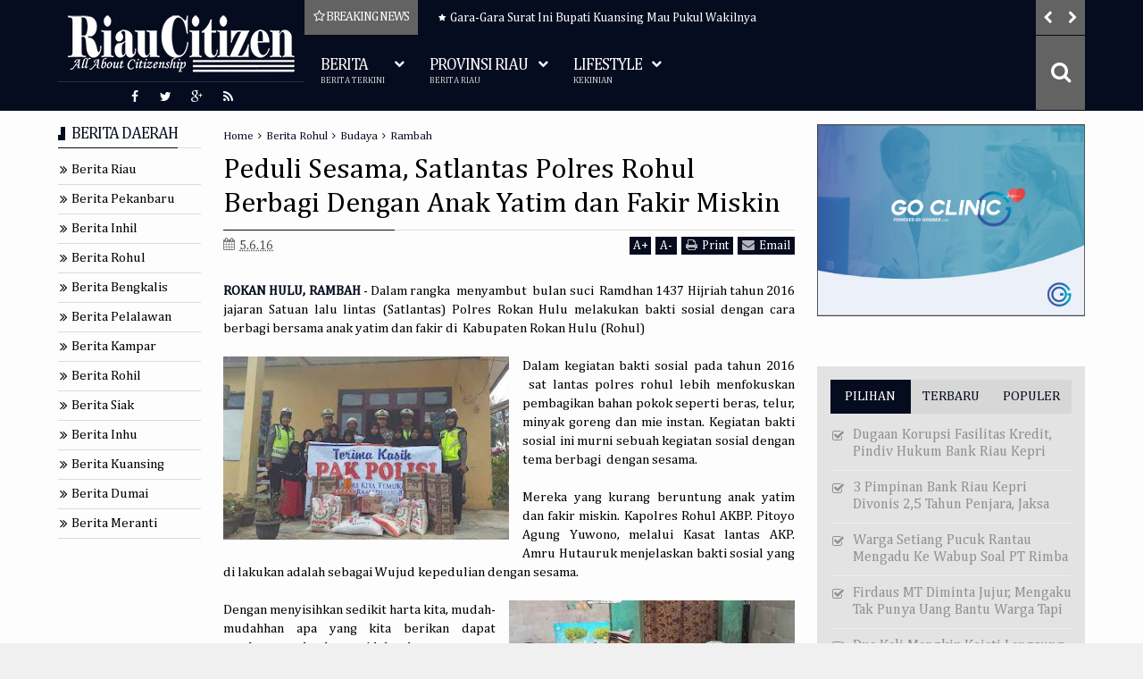

--- FILE ---
content_type: text/html; charset=UTF-8
request_url: https://www.riaucitizen.com/2016/06/peduli-sesama-satlantas-polres-rohul.html
body_size: 103807
content:
<!DOCTYPE html>
<html class='v2  ltr' dir='ltr' id='snewshtml' xmlns='http://www.w3.org/1999/xhtml' xmlns:b='http://www.google.com/2005/gml/b' xmlns:data='http://www.google.com/2005/gml/data' xmlns:expr='http://www.google.com/2005/gml/expr' xmlns:og='http://ogp.me/ns#'>
<head>
<link href='https://www.blogger.com/static/v1/widgets/335934321-css_bundle_v2.css' rel='stylesheet' type='text/css'/>
<meta content='KZdtkVPM_YhcvON3zd-nWQHkaXY' name='alexaVerifyID'/>
<meta content='WhzyoAXYU5NI4hBuDXzy-nuoxwTpuJD3xxGAVE7Xc7Y' name='google-site-verification'/>
<meta content='width=device-width,initial-scale=1' name='viewport'/>
<meta content='text/html; charset=UTF-8' http-equiv='Content-Type'/>
<meta content='blogger' name='generator'/>
<link href='https://www.riaucitizen.com/favicon.ico' rel='icon' type='image/x-icon'/>
<link href='http://www.riaucitizen.com/2016/06/peduli-sesama-satlantas-polres-rohul.html' rel='canonical'/>
<link rel="alternate" type="application/atom+xml" title="Riau Citizen - Atom" href="https://www.riaucitizen.com/feeds/posts/default" />
<link rel="alternate" type="application/rss+xml" title="Riau Citizen - RSS" href="https://www.riaucitizen.com/feeds/posts/default?alt=rss" />
<link rel="service.post" type="application/atom+xml" title="Riau Citizen - Atom" href="https://www.blogger.com/feeds/3375958824791011558/posts/default" />

<link rel="alternate" type="application/atom+xml" title="Riau Citizen - Atom" href="https://www.riaucitizen.com/feeds/5908968289814413895/comments/default" />
<!--Can't find substitution for tag [blog.ieCssRetrofitLinks]-->
<link href='https://blogger.googleusercontent.com/img/b/R29vZ2xl/AVvXsEjrnQMnZrWdAVkpB7lSLMeG6uiLLoGCHam1tUU2JAStrhjGkSkPtNNkeyOFHWTb_p7lfQZjQgd1rfVZq_2chUBotB0KgtUi7iXJ0gUBv8D-SA5D9qIg_7Pba2JSWo6MNbtCQQE7z-pIN3Q-/s320/IMG_20160604_185555.jpg' rel='image_src'/>
<meta content='Dalam rangka  menyambut  bulan suci  Ramdhan 1437 Hijriah tahun 2016 jajaran Satuan lalu lintas (Satlantas) Polres Rokan Hulu melakukan bakti sosial dengan cara berbagi bersama anak yatim dan fakir di  Kabupaten Rokan Hulu (Rohul)' name='description'/>
<meta content='http://www.riaucitizen.com/2016/06/peduli-sesama-satlantas-polres-rohul.html' property='og:url'/>
<meta content='Peduli Sesama, Satlantas Polres Rohul Berbagi Dengan Anak Yatim dan Fakir Miskin' property='og:title'/>
<meta content='Dalam rangka  menyambut  bulan suci  Ramdhan 1437 Hijriah tahun 2016 jajaran Satuan lalu lintas (Satlantas) Polres Rokan Hulu melakukan bakti sosial dengan cara berbagi bersama anak yatim dan fakir di  Kabupaten Rokan Hulu (Rohul)' property='og:description'/>
<meta content='https://blogger.googleusercontent.com/img/b/R29vZ2xl/AVvXsEjrnQMnZrWdAVkpB7lSLMeG6uiLLoGCHam1tUU2JAStrhjGkSkPtNNkeyOFHWTb_p7lfQZjQgd1rfVZq_2chUBotB0KgtUi7iXJ0gUBv8D-SA5D9qIg_7Pba2JSWo6MNbtCQQE7z-pIN3Q-/w1200-h630-p-k-no-nu/IMG_20160604_185555.jpg' property='og:image'/>
<title>
Peduli Sesama, Satlantas Polres Rohul Berbagi Dengan Anak Yatim dan Fakir Miskin | Riau Citizen
</title>
<meta content='Dalam rangka  menyambut  bulan suci  Ramdhan 1437 Hijriah tahun 2016 jajaran Satuan lalu lintas (Satlantas) Polres Rokan Hulu melakukan bakti sosial dengan cara berbagi bersama anak yatim dan fakir di  Kabupaten Rokan Hulu (Rohul)' property='og:description'/>
<meta content='Dalam rangka  menyambut  bulan suci  Ramdhan 1437 Hijriah tahun 2016 jajaran Satuan lalu lintas (Satlantas) Polres Rokan Hulu melakukan bakti sosial dengan cara berbagi bersama anak yatim dan fakir di  Kabupaten Rokan Hulu (Rohul)' name='twitter:description'/>
<meta content='Dalam rangka  menyambut  bulan suci  Ramdhan 1437 Hijriah tahun 2016 jajaran Satuan lalu lintas (Satlantas) Polres Rokan Hulu melakukan bakti sosial dengan cara berbagi bersama anak yatim dan fakir di  Kabupaten Rokan Hulu (Rohul)' itemprop='description'/>
<meta content='https://blogger.googleusercontent.com/img/b/R29vZ2xl/AVvXsEjrnQMnZrWdAVkpB7lSLMeG6uiLLoGCHam1tUU2JAStrhjGkSkPtNNkeyOFHWTb_p7lfQZjQgd1rfVZq_2chUBotB0KgtUi7iXJ0gUBv8D-SA5D9qIg_7Pba2JSWo6MNbtCQQE7z-pIN3Q-/s320/IMG_20160604_185555.jpg' property='og:image'/>
<meta content='https://blogger.googleusercontent.com/img/b/R29vZ2xl/AVvXsEjrnQMnZrWdAVkpB7lSLMeG6uiLLoGCHam1tUU2JAStrhjGkSkPtNNkeyOFHWTb_p7lfQZjQgd1rfVZq_2chUBotB0KgtUi7iXJ0gUBv8D-SA5D9qIg_7Pba2JSWo6MNbtCQQE7z-pIN3Q-/s320/IMG_20160604_185555.jpg' name='twitter:image'/>
<meta content='https://blogger.googleusercontent.com/img/b/R29vZ2xl/AVvXsEjrnQMnZrWdAVkpB7lSLMeG6uiLLoGCHam1tUU2JAStrhjGkSkPtNNkeyOFHWTb_p7lfQZjQgd1rfVZq_2chUBotB0KgtUi7iXJ0gUBv8D-SA5D9qIg_7Pba2JSWo6MNbtCQQE7z-pIN3Q-/s320/IMG_20160604_185555.jpg' itemprop='image'/>
<meta content='Pekanbaru,Riau' name='keywords'/>
<!-- Metadata Facebook -->
<meta content='Riau Citizen' property='og:site_name'/>
<meta content='Riau Citizen: Peduli Sesama, Satlantas Polres Rohul Berbagi Dengan Anak Yatim dan Fakir Miskin' property='og:title'/>
<meta content='article' property='og:type'/>
<meta content='https://www.riaucitizen.com/2016/06/peduli-sesama-satlantas-polres-rohul.html' property='og:url'/>
<meta content='353834104646161' property='fb:admins'/>
<!-- Metadata Twitter -->
<meta name='twitter:card' value='summary'/>
<meta content='Riau Citizen: Peduli Sesama, Satlantas Polres Rohul Berbagi Dengan Anak Yatim dan Fakir Miskin' name='twitter:title'/>
<meta content='@RiauCitizenCom' name='twitter:site'/>
<meta content='@RiauCitizenCom' name='twitter:creator'/>
<!-- Schema.org markup for Google+ -->
<meta content='Riau Citizen: Peduli Sesama, Satlantas Polres Rohul Berbagi Dengan Anak Yatim dan Fakir Miskin' itemprop='name'/>
<!--[if lt IE 9]> <script src="http://css3-mediaqueries-js.googlecode.com/svn/trunk/css3-mediaqueries.js"></script> <![endif]-->
<link href='//maxcdn.bootstrapcdn.com/font-awesome/4.3.0/css/font-awesome.min.css' rel='stylesheet'/>
<style type='text/css'>@font-face{font-family:'Cambria';font-style:normal;font-weight:400;font-display:swap;src:url(//fonts.gstatic.com/l/font?kit=GFDqWAB9jnWLT-HIK7ILrphaOAw&skey=d4699178559bc4b0&v=v18)format('woff2');unicode-range:U+0000-00FF,U+0131,U+0152-0153,U+02BB-02BC,U+02C6,U+02DA,U+02DC,U+0304,U+0308,U+0329,U+2000-206F,U+20AC,U+2122,U+2191,U+2193,U+2212,U+2215,U+FEFF,U+FFFD;}</style>
<style id='template-skin-1' type='text/css'><!--
.container{min-width:960px}
.main-wrapper{padding-right:325px;padding-left:185px}
.rtl .main-wrapper{padding-left:325px;padding-right:185px}
.sidebar-right,.sidebar-right > .innerwrap{width:325px}
.sidebar-left,.sidebar-left > .innerwrap{width:185px}
#layout{height:auto;width:950px}
#layout .homepost .HTML{visibility:visible}
#layout .admin.row{margin:55px 15px 10px;padding:15px}
#layout .admin.row div.widget{width:23%;float:left;margin:0 1% 3px}
#layout .section {background-color: transparent !important;border: 0 !important;padding: 0 !important;margin: 0 0 8px!important;}
#layout .topnav,#layout .topads{height:auto}
#layout .head-wrap{padding:0;display:block}
#layout .header-wrap{padding-bottom:0}
#layout .header,#layout .topads,#layout .author-profile-area,#layout .links-submenu,#layout .gads-mainfile{display:block}
#layout .homepost .HTML{visibility:visible}
#layout .FollowByEmail .widget-content:before{content:""}
#layout .admin.row{background-color:#920325}
#layout .admin.row > div:before,#layout .footer-area:before,#layout #main-top:before,#layout #main-bottom:before,#layout #sidebar-wrapper .innerwrap:before,#layout #sidebartabs:before,#layout .topfeatured-area .wrap:before,#layout .middle-big:before,#layout .author-profile-area:before,#layout .main-bottom-area .innerwrap:before,#layout .author-profile-area:before,#layout .links-submenu:before{color:#FFF;font-size:30px;margin-bottom:15px;display:block}
#layout .admin.row > div:before{content:"Theme Options"}
#layout .header .widget{max-width:none}
#layout .outer-nav{position:static;background-color:#2B6D09;margin:0 15px 15px;padding:15px 0 10px}
#layout .srcnavbutton,#layout .posts-title,#layout .copyright-area,#layout .hidden-contact,#layout .unwanted,#layout .contact-sec,#layout .section > h4{display:none !important}
#layout a.editlink{background-color:#1446AC;padding:4px 10px;color:#FFF!important}
#layout #sidebar-wrapper{overflow:visible;position:static;width:40%;margin:0;float:right}
#layout #sidebar-wrapper .innerwrap,#layout #sidebartabs,#layout #main-top,#layout #main-bottom,#layout .main-bottom-area .innerwrap,#layout .middle-big{padding:15px 10px 10px;margin-bottom:15px}
#layout #sidebar-wrapper .innerwrap,#layout .main-bottom-right .innerwrap{background-color:#0DA480}
#layout #main-top,#layout #main-bottom,#layout .main-bottom-left .innerwrap,#layout .middle-big{background-color:#479CD2 !important;width:auto}
#layout #sidebartabs{background-color:#DAC526}
#layout #sidebar-wrapper .innerwrap:before,#layout .main-bottom-right .innerwrap:before{content:"Sidebar Area"}
#layout #sidebartabs:before{content:"Sidebar Tab Area"}
#layout .topfeatured-area .wrap:before{content:"Top Featured Area"}
#layout .author-profile-area:before{content:"Author Profile Area"}
#layout .links-submenu:before{content:"Mega Menu links Content"}
#layout #main-top:before,#layout #main-bottom:before,#layout .middle-big:before,#layout .main-bottom-left .innerwrap:before{content:"Magazine Widget Area"}
#layout .footer-area{background-color:#850F70;margin:0 15px 15px}
#layout .footer-area:before{content:"Footer Area"}
#layout .footer{width:25%;float:left}
#layout #sidebar-wrapper .innerwrap,#layout .topfeatured-area .wrap,#layout .main-bottom-right .innerwrap{width:auto}
#layout .m-big .FollowByEmail .widget-content{max-width:none}
#layout .topfeatured-area .wrap,#layout .author-profile-area{background-color:#DCAB2A;padding:10px;margin:0 10px}
#layout .author-profile-area{background-color:#2AC7DC}
#layout .middle-big{margin-left:15px;margin-right:15px}
#layout .main-bottom-area .innerwrap{margin:0 5px 15px}
#layout .main-wrapper .innerwrap{margin:0 10px}
#layout .links-submenu{background-color:#3F600A;padding:10px 10px 0;margin-bottom:15px}
#layout .main-bottom-right .widget-content{height:2em}
#layout .blogpost-setting > .HTML{width: 32.3333%;float:left;margin: 0 0.5%}
#layout .blogpost-setting{overflow: hidden !important}
@font-face {
font-family: 'Roboto';
font-style: normal;
font-weight: 300;
src: local('Roboto Light'), local('Roboto-Light'), url(https://lh3.googleusercontent.com/blogger_img_proxy/AEn0k_uwg6wDadjtdidZE0DgUwyJG5qtPPJP2hAx3InZZeok7zY_c8uhv_CzPbNDTwSjmxULqMN02F9pzVOJ_jZJxqR957JsbhyR3ccibE--avgn9do7MxmBU55EaAlulBL8T5r2Kr3nwBJRQkB3uWrGL4G_Zdu-E0z1UP9C7A=s0-d) format('woff2');
unicode-range: U+0460-052F, U+20B4, U+2DE0-2DFF, U+A640-A69F;
}
@font-face {
font-family: 'Roboto';
font-style: normal;
font-weight: 300;
src: local('Roboto Light'), local('Roboto-Light'), url(https://lh3.googleusercontent.com/blogger_img_proxy/AEn0k_vITZAJxksC0Xoln9cx2xEGn18HnDyrqq78uDuPrclSjz6uAgQDYtAPVfw0HLZ-8sERlC5jUyAllyUVCydBfFF6EDU88sEl8iqaIlxyAKLJ5xPXVxEIi-FwTVbp9jdLZxkj26fCEWRgjbBM0ic2vpQtdkVAVZ3zC0LBUA=s0-d) format('woff2');
unicode-range: U+0400-045F, U+0490-0491, U+04B0-04B1, U+2116;
}
@font-face {
font-family: 'Roboto';
font-style: normal;
font-weight: 300;
src: local('Roboto Light'), local('Roboto-Light'), url(https://lh3.googleusercontent.com/blogger_img_proxy/AEn0k_s2w9TC0W8O8Xl_4PPeglhu9vJE1o4-zf_gtJ8haQyrsepS4ejRrc7p3GhfJ30K9cPQOsp3omZ8Nq4fHZachh4dLIR9hPLqiRIS0PcQIPFLuNSD_uLsAX4IFJHI5igWqmkEvh9XuwuFS5is1mADnyvFxVYJQxxrzbMvgA=s0-d) format('woff2');
unicode-range: U+1F00-1FFF;
}
@font-face {
font-family: 'Roboto';
font-style: normal;
font-weight: 300;
src: local('Roboto Light'), local('Roboto-Light'), url(https://lh3.googleusercontent.com/blogger_img_proxy/AEn0k_vwx7Y6YnA3UQoNL2XNdUr0l-6Qc0bbU993UTgt-2-L_Nagex7r8xnFegd_y1MJXdei_r8LbSIx8H4CBXu5u6ODetKD0pZdPmc5-N3MC4waZuQaY5tP8x5qLRHNrwD9OSmKXpfosBKnfpU1nPEN3YIJyL10wXDv2BariA=s0-d) format('woff2');
unicode-range: U+0370-03FF;
}
@font-face {
font-family: 'Roboto';
font-style: normal;
font-weight: 300;
src: local('Roboto Light'), local('Roboto-Light'), url(https://lh3.googleusercontent.com/blogger_img_proxy/AEn0k_slAVQXQ6eNtoLTaICVLjaeHuqpEQrUXeRCleyXLZBOTdkLhI-PtSV3hdlYQfrOU295U0a7ofS5Gfc_ZYrEB36c_oXqDyGkyegV3bU04SrNsFJ6k0fn-KQycSYk_TkOa2P6JedwAmnUoV0H-1lJuZdgy96-OCJIVKNN=s0-d) format('woff2');
unicode-range: U+0102-0103, U+1EA0-1EF1, U+20AB;
}
@font-face {
font-family: 'Roboto';
font-style: normal;
font-weight: 300;
src: local('Roboto Light'), local('Roboto-Light'), url(https://lh3.googleusercontent.com/blogger_img_proxy/AEn0k_s-rsWFzKLRgKwX5XGK_BoNt5LH_aeAwW_olDrxUbAr7az1AY8aESZkMdlpOr6BAiph-bCTtvl4PUa3zzNt2qvPglpKpPpEQpqf-r3UMf6R2asqYzd6OTzzkxFH50vDtXLNzqxP0er0UssbOypMYO3-Kv5fuR8IZVj4=s0-d) format('woff2');
unicode-range: U+0100-024F, U+1E00-1EFF, U+20A0-20AB, U+20AD-20CF, U+2C60-2C7F, U+A720-A7FF;
}
@font-face {
font-family: 'Roboto';
font-style: normal;
font-weight: 300;
src: local('Roboto Light'), local('Roboto-Light'), url(https://lh3.googleusercontent.com/blogger_img_proxy/AEn0k_ucihO7DFVbmu5v3gzV3GCJqJz6nPtIxZh8A8_fMWE7kjcFMU3gF3TvAhrkKmxzNWwJcpbpt9s2j-de5udnUff6RlBA7zz9Z4nmiTu-mtat8_OrRVLepRMtq10gPAIh5mfpc6ybrUMC7GAKUeSL02D0IEfihCADTrx0=s0-d) format('woff2');
unicode-range: U+0000-00FF, U+0131, U+0152-0153, U+02C6, U+02DA, U+02DC, U+2000-206F, U+2074, U+20AC, U+2212, U+2215, U+E0FF, U+EFFD, U+F000;
}
@font-face {
font-family: 'Roboto';
font-style: normal;
font-weight: 400;
src: local('Roboto'), local('Roboto-Regular'), url(https://lh3.googleusercontent.com/blogger_img_proxy/AEn0k_u0o4pqJVI9Q2GXTp_yyBFmSbpgNtRyEkwPJNiMHXliDqQQ1WXfDcRaDFVrd154cBHJJL11EyNKp5gMdArMZ2TxcwsFxr_qG3gyRoW-AEwlBy-4xbxYCcUfrYOU8hlA9sT7YnHvfVhYqIH4mOI0OEZU3NyVJ0cVPO_v=s0-d) format('woff2');
unicode-range: U+0460-052F, U+20B4, U+2DE0-2DFF, U+A640-A69F;
}
@font-face {
font-family: 'Roboto';
font-style: normal;
font-weight: 400;
src: local('Roboto'), local('Roboto-Regular'), url(https://lh3.googleusercontent.com/blogger_img_proxy/AEn0k_vLuugzRIEsoK-0ryeIEl2dTFjjWby-KlA6nqqdNwbQQNAevX2rQ9t_EJedM11EWvPC0QEwnVkzUpoZ7Gz5IeBskDf3VUwGNRiKWDCB8kJPHIKCFlJdnRanYyAOO91YCvJ52arY9ZmV1GpToHL5LAIkk34ssL6usE1SAA=s0-d) format('woff2');
unicode-range: U+0400-045F, U+0490-0491, U+04B0-04B1, U+2116;
}
@font-face {
font-family: 'Roboto';
font-style: normal;
font-weight: 400;
src: local('Roboto'), local('Roboto-Regular'), url(https://lh3.googleusercontent.com/blogger_img_proxy/AEn0k_uwWWTfRDHNKeDr3M_Y93kGJUwKKH-HKhg1xjUDwgBXlpLUuycnmXY1KYRjtNeWmqIJEhGlqyTnpmfFLD-0ZKhVAWhAIj1TBlDGixh4nVxPu5HCHmZQsXdyte3HpUflpMsTjwaICLLp2KBENyLY8Ev3UJKXNWzgpgdaXQ=s0-d) format('woff2');
unicode-range: U+1F00-1FFF;
}
@font-face {
font-family: 'Roboto';
font-style: normal;
font-weight: 400;
src: local('Roboto'), local('Roboto-Regular'), url(https://lh3.googleusercontent.com/blogger_img_proxy/AEn0k_t_ZXYWI0eO83wLULqEeQd5e6g0gwgIlA431xbT0oVN3N63r4XfqkyzDff3SMJhPB6vZK_5uA76DU2r19qrhc6vduDqJqcXP23ye_Ic4aQsug59QjMFHJ7uWsSNUVtz_YRoqae5W-j4tSf4dK8H6GHPuBeVQTBqLuCweQ=s0-d) format('woff2');
unicode-range: U+0370-03FF;
}
@font-face {
font-family: 'Roboto';
font-style: normal;
font-weight: 400;
src: local('Roboto'), local('Roboto-Regular'), url(https://lh3.googleusercontent.com/blogger_img_proxy/AEn0k_szyoNBkxT9KbQq2kpfJh-a55Vur54mS33oixRDPY28hxcLISandeVmZBlwp7Do9CYG4iDa30T8XsJgo01JYjmx8rDn__uWDmMF2VSsdcVosmZzDq39NAfCpnzCLJjCPng1uxykkzSi0cCkAc3dLQKwhnolVslg9-Mr=s0-d) format('woff2');
unicode-range: U+0102-0103, U+1EA0-1EF1, U+20AB;
}
@font-face {
font-family: 'Roboto';
font-style: normal;
font-weight: 400;
src: local('Roboto'), local('Roboto-Regular'), url(https://lh3.googleusercontent.com/blogger_img_proxy/AEn0k_u6fgh47RFJihogBwnV-dvObSYW6ezalOjCcC41gyXfoDKqalROIO-VdA2T2ShJmeaOMF6cvE7lbBa1GhG5OD-QgkBsPqzi3u-2fWfhM1vvEXFE5_awf8Hwuc7l4nyd1En-XHPfO8uGvbedIjHGLp3dO_FUukq3JCcL1A=s0-d) format('woff2');
unicode-range: U+0100-024F, U+1E00-1EFF, U+20A0-20AB, U+20AD-20CF, U+2C60-2C7F, U+A720-A7FF;
}
@font-face {
font-family: 'Roboto';
font-style: normal;
font-weight: 400;
src: local('Roboto'), local('Roboto-Regular'), url(https://lh3.googleusercontent.com/blogger_img_proxy/AEn0k_s0HuKEx3uTZJUcWtXLfVWF4gV3Xinjdbm7G4QAfG6s4W-0XQ8TG9lwEOEzLWj7HCUnj446SjkTq2pkcQYm4b7lv1krxyMwM2jEdUM9yp7VA5ITnIljPRS7OjC6SKVnBiWFUT_Zkg=s0-d) format('woff2');
unicode-range: U+0000-00FF, U+0131, U+0152-0153, U+02C6, U+02DA, U+02DC, U+2000-206F, U+2074, U+20AC, U+2212, U+2215, U+E0FF, U+EFFD, U+F000;
}
@font-face {
font-family: 'Roboto';
font-style: normal;
font-weight: 700;
src: local('Roboto Bold'), local('Roboto-Bold'), url(https://lh3.googleusercontent.com/blogger_img_proxy/AEn0k_uu5GV1AruB2KTj2S4Ldcs1RxBH8eJHi_A0OWAc31wezXs6KkCGdAoB_p1mcUy_MXew8jz8XqAZoPQBpJfi8D47C82plviUZJCkckUQacGtbkGd0XOUsQdD1QSW3gIm5EXNEpvY87N2_EsvnjGtiGTzkHzzvWqgHFHwVA=s0-d) format('woff2');
unicode-range: U+0460-052F, U+20B4, U+2DE0-2DFF, U+A640-A69F;
}
@font-face {
font-family: 'Roboto';
font-style: normal;
font-weight: 700;
src: local('Roboto Bold'), local('Roboto-Bold'), url(https://lh3.googleusercontent.com/blogger_img_proxy/AEn0k_t5Gcwgi9TOdQ7to8DWM3suatfFyYda0Kr-dvz-MY-vqSfHFpH5bR2Hwdz371qdjqFXAOcHil7kd8C85fwTjRq73s0A_LGZNQZopskRKEVwxfFsVaASWxBA9ohR6qcXt7i0Bc7iGdgdncOVH1LxYpbzhlp-WkbClqI_RA=s0-d) format('woff2');
unicode-range: U+0400-045F, U+0490-0491, U+04B0-04B1, U+2116;
}
@font-face {
font-family: 'Roboto';
font-style: normal;
font-weight: 700;
src: local('Roboto Bold'), local('Roboto-Bold'), url(https://lh3.googleusercontent.com/blogger_img_proxy/AEn0k_vqeSLdhd9nZeRrZzxQ_U3fKiAzhlBz8BiXAextPQhLHvJ4Obj-6WyM4JmbKvCywDXoun8QkL0jYkKO1hT50o73h2H_8X5rqUsQkq7zYKwmRprHw_I6w5M1Gpwv9tJhyOf6_7dy0bqfwP88dFkflIYwzdSfXKO9hvYvXA=s0-d) format('woff2');
unicode-range: U+1F00-1FFF;
}
@font-face {
font-family: 'Roboto';
font-style: normal;
font-weight: 700;
src: local('Roboto Bold'), local('Roboto-Bold'), url(https://lh3.googleusercontent.com/blogger_img_proxy/AEn0k_u1DHzVfFW8PZIIWnu7zyD3mHmIe4_WFGb0gBU9sQda1NOP3EMKOxJybZ8Vn81RLIRpejq4DbhGF2cO_Lo-v-Zy5pusk3EHcIOgCmvdh-JdUK4o1OgMZNpGjULgfM1QpOjwVwj3cDCGxUg9eGvF_-QNk7HAEsFCqHRV4Q=s0-d) format('woff2');
unicode-range: U+0370-03FF;
}
@font-face {
font-family: 'Roboto';
font-style: normal;
font-weight: 700;
src: local('Roboto Bold'), local('Roboto-Bold'), url(https://lh3.googleusercontent.com/blogger_img_proxy/AEn0k_ublR5VygDJi5nbpFogD1-DXa-dP1s2J1aFR_HaybeVmTP8WV0PkJqvW_sPl_DFXZHA1Md-QmO07jT78LJDDOimsVa14vWGj5XVTlHsYskmquaG_gVS3vnmAXwzTyk3nhwqxb8dgKz1r3Hdp-f7hcxIfDDpbJXYCOzyUw=s0-d) format('woff2');
unicode-range: U+0102-0103, U+1EA0-1EF1, U+20AB;
}
@font-face {
font-family: 'Roboto';
font-style: normal;
font-weight: 700;
src: local('Roboto Bold'), local('Roboto-Bold'), url(https://lh3.googleusercontent.com/blogger_img_proxy/AEn0k_s0PgNKDlUMiCLbmotZKj1HtgDW658e-04tY8RpVnZ7FpxwVV52Kwm6roIZRZVXYs18PGIkQ-tUiLZ2Rp2p44W0MHXAdQ5Eb_DtraV_zBNyX8GFXebrfnNNEpNLHBN-z14cIY-0svtW7_NASYM6Na1mqqCWgb8PBD9x7A=s0-d) format('woff2');
unicode-range: U+0100-024F, U+1E00-1EFF, U+20A0-20AB, U+20AD-20CF, U+2C60-2C7F, U+A720-A7FF;
}
@font-face {
font-family: 'Roboto';
font-style: normal;
font-weight: 700;
src: local('Roboto Bold'), local('Roboto-Bold'), url(https://lh3.googleusercontent.com/blogger_img_proxy/AEn0k_svl0efMXq6Y5MAJFzyGrUtvRe2Hb64iuS2PZ2L_60IxVdhyNBPzuBhIYm3XNaWrGoaiDHcL4NlD-pgV7Pbl7ymp-9ti0PfIpk7VxGzsmxPKhvNzjIjkKeWVFNxAl0E9lA85c4k4KqIXBO_DSEQEkls5xQbBN4r8snEXw=s0-d) format('woff2');
unicode-range: U+0000-00FF, U+0131, U+0152-0153, U+02C6, U+02DA, U+02DC, U+2000-206F, U+2074, U+20AC, U+2212, U+2215, U+E0FF, U+EFFD, U+F000;
}
--></style>
<style id='page-skin-1' type='text/css'><!--
/*
-----------------------------------------------
Blogger Template Style
Name: SNews Blogger Theme
Version: 1.5
Added:
disable autoplay
show iframe
lock content
bigpost
blogpost
halfpost
ajax pagenavi
post featured content
Design by: MARIthemes
ThemeForest URL: http://themeforest.net/user/MARIthemes
----------------------------------------------- */
/* Variable definitions
====================
<Variable name="startSide" description="text starts" type="automatic" default="left"/>
<Variable name="endSide" description="text ends" type="automatic" default="right"/>
<Group description="Main Color" selector="body">
<Variable name="body.background.color" description="Body Color" type="color" default="#F6F6F6"/>
<Variable name="header.background.color" description="Header Area" type="color" default="#303030"/>
<Variable name="outer.background.color" description="Container Area" type="color" default="#EEEEEE"/>
<Variable name="footer.background.color" description="Footer Area" type="color" default="#1C1C1C"/>
</Group>
<Group description="Backgrounds" selector="body">
<Variable name="keycolor" description="Primary Color" type="color" default="#D32F2F"/>
<Variable name="body.background" description="Background" type="background" color="#f0f0f0" default="$(color) url() repeat fixed top center"/>
</Group>
<Group description="Links" selector="body">
<Variable name="link.visited.color" description="Visited Color" type="color" default="#FF8A80"/>
<Variable name="link.hover.color" description="Hover Color" type="color" default="#FF5252"/>
</Group>
<Group description="Page Text" selector="body">
<Variable name="main.body.font" description="Body Font" type="font" default="normal normal 15px 'Roboto', 'Helvetica Neue', Helvetica, Arial, sans-serif"/>
<Variable name="main.text.color" description="Text Color" type="color" default="#616161"/>
</Group>
<Group description="Header Area" selector=".header-wrap">
<Variable name="header.border.color" description="Header Border Color" type="color" default="#00695C"/>
<Variable name="header.text.color" description="Header Text Color" type="color" default="#F7F7F7"/>
<Variable name="header2.background.color" description="Second Color" type="color" default="#3D3D3D"/>
</Group>
<Group description="Content Area" selector=".content-wrapper">
<Variable name="cont.background.color" description="Background Color" type="color" default="#FDFDFD"/>
<Variable name="cont.border.color" description="Border Color" type="color" default="#DBDBDB"/>
<Variable name="button.color" description="Button Color" type="color" default="#303030"/>
<Variable name="butext.color" description="Button Text Color" type="color" default="#FFFFFF"/>
</Group>
<Group description="Footer Area" selector=".footer .widget">
<Variable name="foot.text.color" description="Text Color" type="color" default="#C8C8C8"/>
<Variable name="foot.border.color" description="Border Color" type="color" default="#0E0E0E"/>
<Variable name="foot.copy.color" description="Bottom Color" type="color" default="#101010"/>
<Variable name="foot.button.color" description="Button Color" type="color" default="#0A0A0A"/>
</Group>
<Group description="Social Counter Sidabar Tabs" selector="body">
<Variable name="tabs.background.color" description="Tabs Area" type="color" default="#E9E9E9"/>
<Variable name="socbt.counter.color" description="Social Counter Color" type="color" default="#E9E9E9"/>
<Variable name="soc.counter.color" description="Text Color" type="color" default="#FFFFFF"/>
</Group>
<Group description="Author Profile" selector="body">
<Variable name="author.back.color" description="Author Background" type="color" default="#303030"/>
<Variable name="author.text.color" description="Author Text" type="color" default="#FFFFFF"/>
</Group>
<Group description="Responsive Menu" selector="body">
<Variable name="res.back.color" description="Background Color" type="color" default="#151515"/>
<Variable name="res.text.color" description="Text Color" type="color" default="#FFFFFF"/>
<Variable name="res.border.color" description="Border Color" type="color" default="#0B0B0B"/>
<Variable name="res.sub.color" description="Sub Color" type="color" default="#3D3D3D"/>
<Variable name="res.subtext.color" description="Sub Text Color" type="color" default="#C6C6C6"/>
</Group>
*/
/*
CONTENTS
=======================
= A. Css Reset
= B. Container
= C. Header Section and Top Navigation
= D. Social Icons Widget
= E. Magazine Section
= F. Posts Section
= G. Blogger Comments
= H. Sidebar Section
= I. Blogger Widgets
= J. Footer Section
= K. Error page
= L. Shortcodes
= M. Responsive Menu
= N. Other Effect
= O. Responsive
*/
/*=====================================
= A. Css Reset
=====================================*/
html{font-family:sans-serif;-ms-text-size-adjust:100%;-webkit-text-size-adjust:100%}
body{margin:0}
article,aside,details,figcaption,figure,footer,header,hgroup,main,menu,nav,section,summary{display:block}
audio,canvas,progress,video{display:inline-block;vertical-align:baseline}
audio:not([controls]){display:none;height:0}
[hidden],template{display:none}
a{background-color:transparent}
a:active,a:hover{outline:0}
abbr[title]{border-bottom:1px dotted}
b,strong{font-weight:bold}
dfn{font-style:italic}
h1{font-size:2em;margin:0.67em 0}
mark{background:#ff0;color:#000}
small{font-size:80%}
sub,sup{font-size:75%;line-height:0;position:relative;vertical-align:baseline}
sup{top:-0.5em}
sub{bottom:-0.25em}
img{border:0}
svg:not(:root){overflow:hidden}
figure{margin:1em 40px}
hr{-moz-box-sizing:content-box;-webkit-box-sizing:content-box;box-sizing:content-box;height:0}
pre{overflow:auto}
code,kbd,pre,samp{font-family:monospace,monospace;font-size:1em}
button,input,optgroup,select,textarea{color:inherit;font:inherit;margin:0}
button{overflow:visible}
button,select{text-transform:none}
button,html input[type="button"],input[type="reset"],input[type="submit"]{-webkit-appearance:button;cursor:pointer}
button[disabled],html input[disabled]{cursor:default}
button::-moz-focus-inner,input::-moz-focus-inner{border:0;padding:0}
input{line-height:normal}
input[type="checkbox"],input[type="radio"]{-webkit-box-sizing:border-box;-moz-box-sizing:border-box;box-sizing:border-box;padding:0}
input[type="number"]::-webkit-inner-spin-button,input[type="number"]::-webkit-outer-spin-button{height:auto}
input[type="search"]{-webkit-appearance:textfield;-moz-box-sizing:content-box;-webkit-box-sizing:content-box;box-sizing:content-box}
input[type="search"]::-webkit-search-cancel-button,input[type="search"]::-webkit-search-decoration{-webkit-appearance:none}
fieldset{border:1px solid #c0c0c0;margin:0 2px;padding:0.35em 0.625em 0.75em}
legend{border:0;padding:0}
textarea{overflow:auto}
optgroup{font-weight:bold}
table{border-collapse:collapse;border-spacing:0}
td,th{padding:0}
@media print{
*,*:before,*:after{background:transparent!important;color:#000!important;-webkit-box-shadow:none!important;box-shadow:none!important;text-shadow:none!important}
a,a:visited{text-decoration:underline}
a[href]:after{content:" (" attr(href) ")"}
abbr[title]:after{content:" (" attr(title) ")"}
a[href^="#"]:after,a[href^="javascript:"]:after{content:""}
pre{border:1px solid #999;page-break-inside:avoid}
thead{display:table-header-group}
tr,img{page-break-inside:avoid}
img{max-width:100%!important}
p,h2,h3{orphans:3;widows:3}
h2,h3{page-break-after:avoid}
select{background:#fff!important}
.navbar{display:none}
.btn > .caret,.dropup > .btn > .caret{border-top-color:#000!important}
.label{border:1px solid #000}
.table{border-collapse:collapse!important}
.table td,.table th{background-color:#fff!important}
.table-bordered th,.table-bordered td{border:1px solid #ddd!important}
}
*{-webkit-box-sizing:border-box;-moz-box-sizing:border-box;box-sizing:border-box;position:relative}
*:before,*:after{-webkit-box-sizing:border-box;-moz-box-sizing:border-box;box-sizing:border-box}
html{font-size:10px;-webkit-tap-highlight-color:rgba(0,0,0,0)}
html body{font:normal normal 15px Cambria;line-height:1.42857143;color:#000000;background:#f0f0f0 url() repeat fixed top center;font-weight:300;padding:0}
input,button,select,textarea{font-family:inherit;font-size:inherit;line-height:inherit}
input:focus{outline-color:#060c1f}
a{color:#060c1f;text-decoration:none}
a:hover,a:focus{color:#c6c6c6;text-decoration:underline}
a:visited{color:#0000cc}
a:focus{outline:thin dotted;outline:5px auto -webkit-focus-ring-color;outline-offset:-2px}
figure{margin:0}
img{vertical-align:middle}
p,.summary-content{margin:0 0 10px}
.section,.widget,.widget ul,.widget li{margin:0;padding:0}
.widget{line-height:inherit}
.content-wrapper .widget{overflow:hidden}
h1,h2,h3,h4,h5,h6,.h1,.h2,.h3,.h4,.h5,.h6{font-family:inherit;line-height:1.2em;color:inherit;font-weight:400}
h1,.h1,h2,.h2,h3,.h3{margin-top:21px;margin-bottom:10.5px}
h4,.h4,h5,.h5,h6,.h6{margin-top:10.5px;margin-bottom:10.5px}
h1,.h1{font-size:33px}
h2,.h2{font-size:28px}
h3,.h3{font-size:24px}
h4,.h4{font-size:20px}
h5,.h5{font-size:18px}
h6,.h6{font-size:16px}
.clear{clear:both}
.clearfix:before,.clearfix:after,.row:before,.row:after,.container:before,.container:after,.wrap:before,.wrap:after{content:" ";display:table}
.clearfix:after,.container:after,.row:after,.wrap:after{clear:both}
.blog-feeds,.widget-item-control{display:none!important}
svg{position:absolute;top:0;left:0;width:100%;height:100%}
circle{fill:rgba(255,255,255,0.1)}
.btn{cursor:pointer}
a,.main-menu > li,.label-size,.social-wrap .fa,.youtubeplay .fa,.youtubeplay:after,.flickr_badge_image img,.social-wrap .fa:after,.scrolled .header-wrap,.thumb-area a:before,.post-format,.content-area,.first-area,.contact-sec{-webkit-transition:all 0.3s ease;-moz-transition:all 0.3s ease;-ms-transition:all 0.3s ease;-o-transition:all 0.3s ease;transition:all 0.3s ease}
.circle{border-radius:2000px}
.Label li:before,.owl-custom-nav div:before,.owl-nav div:before,.list .inner:before,.icon.blog-author:before,.breadcrumbs .homex:before,.comments .comment .comment-actions .item-control a:before,a.tag-name:before,.pager-isi span:before,.pager-isi a:before,blockquote:before,.sidebar .LinkList li:before,.newsticker h3 a:before,.posts-title .title-wrap:before,.blog-pager-item a:before,.blog-pager-item .linkgrey:before,.comments .comments-content .blog-author:before,.widget .post-body ul li:before,.links-content li:before,.sbreakline .content-area h3:before{display:inline-block;font-family:FontAwesome;font-size:inherit;text-rendering:auto;-webkit-font-smoothing:antialiased;-moz-osx-font-smoothing:grayscale}
.widget-content{padding:0}
blockquote{padding-left:40px;opacity:0.9;font-size:120%}
blockquote:before{content:"\f10d";position:absolute;left:0;font-size:30px;top:-10px;opacity:0.7;width:33px}
.rtl blockquote:before{content:"\f10d";font-style:normal}
::selection{background:#060c1f;color:#FFF;text-shadow:none}
::-moz-selection{background:#060c1f;color:#FFF;text-shadow:none}
/*=====================================
= B. Container
=====================================*/
.container{width:100%;margin:0 auto;padding:0}
.wrap{margin:0 auto;max-width:1150px;width:98%}
.container{box-shadow:0 0 5px rgba(0,0,0,0.25);background-color:#e8e8e8;overflow:hidden}
.main-wrapper,.sidebar-wrapper{min-height:100%;padding-top:15px;padding-bottom:15px}
.content-wrapper{background-color:#FDFDFD}
.homeq .content-wrapper{box-shadow:0 -2px 5px rgba(0,0,0,0.10)}
.container-outer,.contact-sec > div{-webkit-transition:all 0.5s ease;-moz-transition:all 0.5s ease;-ms-transition:all 0.5s ease;-o-transition:all 0.5s ease;transition:all 0.5s ease;z-index:2}
.topfeatured-area{background-color:#F2F2F2}
.widget ul,.widget li{margin:0;padding:0;list-style:none}
/*=====================================
= C. Header Section and Top Navigation
=====================================*/
.header-wrap{background-color:#060c1f;color:#ffffff;z-index:2}
.left-header{float:left;width:24%}
.right-header{float:right;width:76%}
.header{background-color:#060c1f}
#header-inner{padding:0;height:81px}
.Header a{color:#ffffff}
.Header img{max-width:100%}
.scrolled #header-inner{height:74px}
.header .h1{margin:0;font-size:35px}
.header .h1 a{text-decoration: none}
.scrolled .header .h1{font-size:30px}
.header .description{margin:0;font-size:14px}
.header-wrap .widget-content,.header .description{padding:0}
.header .Header{padding:5px 10px}
.resbutton,.menu-search,.sub-button .fa-times,.navi-title,.scrolled .top-icon-area,.topfeatured-area h2,.menu ul,.res-menu-area,.author-profile-area,.imageheader,.sharesinfo .icons-whatsapp, .item-share .icons-whatsapp,.newsmoreinfo{display:none}
.scrolled .ticker-area{margin-top:-41px;opacity:0}
.srcnavbutton{position:absolute;top:40px;right:0;height:83px;line-height:84px;display:block;width:55px;z-index:2;font-size:24px;background-color:#636363;text-align:center;cursor:pointer}
.scrolled .srcnavbutton,.scrolled .sc-move{top:0}
.menu li{list-style:none;margin:0;padding:0;float:left}
.menu a{color:inherit;text-decoration:none}
.menu ul li{float:none;border-bottom:1px solid #2E2E2E;margin-right:5px}
.menu ul{position:absolute}
.menu-desc{display:block;font-size:10px;opacity:0.8;letter-spacing:normal}
.menu > li > a{font-size:18px;font-weight:400;padding:23px 1em;display:block;text-transform:uppercase;letter-spacing:-1px}
.main-menu > li > a {height: 83px;padding: 0 1em;line-height: 83px}
.main-menu > .have-desc > a{line-height:inherit;padding:23px 1em}
.menu .submenu > a{padding-right:1.8em}
.menu ul{padding:0;top:83px;min-width:14em;left:0;z-index:1}
.menu ul ul{top:0;left:100%}
.menu ul:before,.menu ul:after{content:"";display:block;position:absolute;height:100%;background-color:#636363;top:0;left:0;right:3px}
.menu ul:after{z-index:-1;top:3px;left:3px;right:0;opacity:0.5}
.menu ul a{white-space:nowrap;height:35px;padding:0 17px;line-height:35px;display:block}
.main-menu{height:83px;display:none}
.main-menu.show{display:block}
.sc-move{position:absolute;top:40px;height:83px;overflow:visible!important}
.sc-move.moving{background-color:#636363}
.sc-move:after{content:"";width:0;height:0;border:10px solid transparent;border-top:7px solid #060c1f;top:0;left:50%;position:absolute;margin-left:-10px}
.sc-move.moving:before{content:"";width:100%;height:1px;position:absolute;top:0;background-color:#060c1f}
.sc-move.moving:after{top:1px}
.sub-button{position:absolute;bottom:36px;right:10px;font-size:12px}
.main-menu .have-desc > .sub-icon .btn{bottom: 44px}
.menu-search{position:absolute;top:40px;padding:21px 15px;background-color:#060c1f;right:55px;left:25%}
.scrolled .menu-search{top:0}
.menu-search input{background-color:transparent;border:0;display:block;width:100%;padding:10px;outline:none}
.scrolled .header-wrap{position:fixed;width:100%;top:0;box-shadow:0 2px 5px rgba(0,0,0,0.3);-ms-transform:translate(0,-90px);-webkit-transform:translate(0,-90px);transform:translate(0,-90px);opacity:0;z-index:5}
.scrolled .scroll-up{-ms-transform:translate(0,0);-webkit-transform:translate(0,0);transform:translate(0,0);opacity:1}
.scrolled{padding-top:124px}
.scrolled .Header img{max-height:73px;width:auto;margin:0 auto}
.right-header,.main-nav,.mainnav-area,#midnav,.mainnav-area .LinkList,.mainnav-area .widget-content,.main-menu,.mega-menu,.owl-controls,.owl-nav,.sidebar-area{position:static}
.mega-menu .sub-menu{top:123px;right:0}
.scrolled .mega-menu .sub-menu{top:83px}
.subsubmenu .sub-button{bottom:9px;right:15px}
.menu ul li:last-child{border-bottom:0}
.links-sub{width:25%;float:left}
.menu .menulinks,.menulinks{padding:20px 10px;overflow:hidden}
.links-content{width:25%;float:left;padding:0 15px}
.links-content h2{font-size:18px;margin:0 0 15px;z-index:1;border-bottom:1px solid #2E2E2E;line-height:35px;height:35px;text-transform:uppercase;letter-spacing:-1px}
.links-content .title-wrap{display:inline-block;border-bottom:1px solid #060c1f;top:-1px;color:#060c1f;font-weight:400;text-shadow:0 1px 3px rgba(0,0,0,0.3);padding-left:14px}
.links-content .title-wrap:before{content:"";width:8px;height:15px;background-color:#060c1f;display:block;position:absolute;left:0;top:9px}
.links-content .title-wrap:after{content:"";position:absolute;width:4px;height:14px;background-color:#636363;top:4px;left:0}
.menulinks ul{position:static;display:block}
.menulinks li a{padding:0;height:33px;line-height:33px}
.menu .links-content .widget-area a.rcthumb{height:120px;padding:0}
.links-content .first-image,.links-content .first-area{width:100%!important;margin-bottom:10px}
.links-content .items,.links-content p,.links-content .title-wrap .fa{display:none!important}
.links-content .items:nth-child(1){display:block!important}
.links-content .first-area{padding-left:0!important}
.links-content .first-item h3{font-size:16px!important}
.menu .links-content .first-item h3 a{padding:0;line-height:1.2em;height:auto}
.links-content .title-wrap a{padding:0}
.links-content .morepost{padding:0 5px;height:auto;line-height:17px;top:7px}
.links-content li:before{content:"\f005";position:absolute;left:0;top:11px;font-size:9px}
.links-content li:hover:before{color:#060c1f}
.links-content li{padding-left:15px}
.header-wrap .owl-nav > div{color:#ffffff}
/*=====================================
= D. Social Icons Widget
=====================================*/
.widget .social-icon{padding-bottom:0;padding-top:0;margin:0;overflow:hidden;text-align:center;border-top:1px solid rgba(255,255,255,0.15)}
.widget .social-icon:before{content:"";width:100%;top:0;position:absolute;height:1px;display:block;background-color:rgba(0,0,0,0.11)}
.social-icon a{color:#ffffff;text-decoration:none;display:inline-block;width:32px;height:32px;line-height:32px;text-align:center;font-size:14px}
.icon-twitter:before{content:"\f099"}
.icon-facebook:before{content:"\f09a"}
.icon-google:before{content:"\f0d5"}
.icon-rss:before{content:"\f09e"}
.icon-linkedin:before{content:"\f0e1"}
.icon-dribbble:before{content:"\f17d"}
.icon-pinterest:before{content:"\f0d2"}
.icon-youtube:before{content:"\f167"}
.icon-vimeo:before{content:"\f194"}
.icon-skype:before{content:"\f17e"}
.icon-deviantart:before{content:"\f1bd"}
.icon-flickr:before{content:"\f16e"}
.icon-stumbleupon:before{content:"\f1a4"}
.icon-tumblr:before{content:"\f173"}
.icon-delicious:before{content:"\f1a5"}
.icon-digg:before{content:"\f1a6"}
.icon-lastfm:before{content:"\f202"}
.icon-wordpress:before{content:"\f19a"}
.icon-instagram:before{content:"\f16d"}
.icon-apple:before{content:"\f179"}
.icon-dropbox:before{content:"\f16b"}
.icon-behance:before{content:"\f1b4"}
.icon-reddit:before{content:"\f1a1"}
.social-icon li{display:inline}
.social-wrap{overflow:hidden}
.social-wrap li{width:25%;float:left;height:110px;text-align:center;padding-left:0!important;margin-bottom:0!important;line-height:1em}
.social-wrap li:before{display:none!important}
.social-wrap .icon-counter,.social-wrap .social-desc{display:block}
.social-desc span{display:block;color:#000000}
.item-count{font-weight:400;font-size:17px}
.item-text{font-size:11px}
.social-wrap .fa{width:50px;text-shadow:0 1px 2px rgba(0,0,0,0.10);height:50px;line-height:50px;box-shadow:0 2px 3px rgba(0,0,0,0.10);text-align:center;margin-bottom:10px;font-size:24px;background-color:#e3e3e3}
.social-wrap .fa:after{content:"\f0d7";color:#e3e3e3;top:100%;position:absolute;line-height:14px;height:14px;left:50%;text-align:center;width:16px;margin-left:-8px;margin-top:-6px}
.social-wrap .icon-twitter,.social-wrap a:hover .icon-twitter:after{color:#2DAAE1}
.social-wrap .icon-facebook,.social-wrap a:hover .icon-facebook:after{color:#3C5B9B}
.social-wrap .icon-google,.social-wrap a:hover .icon-google:after{color:#F63E28}
.social-wrap .icon-rss,.social-wrap a:hover .icon-rss:after{color:#FA8C27}
.social-wrap .icon-linkedin,.social-wrap a:hover .icon-linkedin:after{color:#0173B2}
.social-wrap .icon-dribbble,.social-wrap a:hover .icon-dribbble:after{color:#F9538F}
.social-wrap .icon-pinterest,.social-wrap a:hover .icon-pinterest:after{color:#CB2027}
.social-wrap .icon-youtube,.social-wrap a:hover .icon-youtube:after{color:#CD332D}
.social-wrap .icon-vimeo,.social-wrap a:hover .icon-vimeo:after{color:#44BBFF}
.social-wrap .icon-skype,.social-wrap a:hover .icon-skype:after{color:#00AFF0}
.social-wrap .icon-deviantart,.social-wrap a:hover .icon-deviantart:after{color:#4B5D50}
.social-wrap .icon-flickr,.social-wrap a:hover .icon-flickr:after{color:#0063DB}
.social-wrap .icon-stumbleupon,.social-wrap a:hover .icon-stumbleupon:after{color:#EB4924}
.social-wrap .icon-tumblr,.social-wrap a:hover .icon-tumblr:after{color:#2C4762}
.social-wrap .icon-delicious,.social-wrap a:hover .icon-delicious:after{color:#3274D1}
.social-wrap .icon-digg,.social-wrap a:hover .icon-digg:after{color:#14589E}
.social-wrap .icon-lastfm,.social-wrap a:hover .icon-lastfm:after{color:#D51007}
.social-wrap .icon-wordpress,.social-wrap a:hover .icon-wordpress:after{color:#21759B}
.social-wrap .icon-instagram,.social-wrap a:hover .icon-instagram:after{color:#3F729B}
.social-wrap .icon-apple,.social-wrap a:hover:after{color:#B9BFC1}
.social-wrap .icon-dropbox,.social-wrap a:hover .icon-dropbox:after{color:#2281CF}
.social-wrap .icon-behance,.social-wrap a:hover .icon-behance:after{color:#1769ff}
.social-wrap .icon-reddit,.social-wrap a:hover .icon-reddit:after{color:#FF4500}
.social-wrap a:hover,.social-wrap a:focus{text-decoration:none}
.social-wrap a:hover .fa{color:#ffffff}
.social-icon .icon-twitter:hover,a:hover .icon-twitter,.icons-twitter .fa,.authorSocial .icon-twitter{background-color:#2DAAE1}
.social-icon .icon-facebook:hover,a:hover .icon-facebook,.icons-facebook .fa,.authorSocial .icon-facebook{background-color:#3C5B9B}
.social-icon .icon-google:hover,a:hover .icon-google,.icons-gplus .fa,.authorSocial .icon-google{background-color:#F63E28}
.social-icon .icon-rss:hover,a:hover .icon-rss{background-color:#FA8C27}
.social-icon .icon-linkedin:hover,a:hover .icon-linkedin,.icons-linkedin .fa,.authorSocial .icon-linkedin{background-color:#0173B2}
.social-icon .icon-dribbble:hover,a:hover .icon-dribbble,.authorSocial .icon-dribbble{background-color:#F9538F}
.social-icon .icon-pinterest:hover,a:hover .icon-pinterest,.icons-pinterest .fa,.authorSocial .icon-pinterest{background-color:#CB2027}
.social-icon .icon-youtube:hover,a:hover .icon-youtube,.authorSocial .icon-youtube{background-color:#CD332D}
.social-icon .icon-vimeo:hover,a:hover .icon-vimeo,.authorSocial .icon-vimeo{background-color:#44BBFF}
.social-icon .icon-skype:hover,a:hover .icon-skype,.authorSocial .icon-skype{background-color:#00AFF0}
.social-icon .icon-deviantart:hover,a:hover .icon-deviantart,.authorSocial .icon-deviantart{background-color:#4B5D50}
.social-icon .icon-flickr:hover,a:hover .icon-flickr,.authorSocial .icon-flickr{background-color:#0063DB}
.social-icon .icon-stumbleupon:hover,a:hover .icon-stumbleupon,.authorSocial .icon-stumbleupon{background-color:#EB4924}
.social-icon .icon-tumblr:hover,a:hover .icon-tumblr,.authorSocial .icon-tumblr{background-color:#2C4762}
.social-icon .icon-delicious:hover,a:hover .icon-delicious{background-color:#3274D1}
.social-icon .icon-digg:hover,a:hover .icon-digg{background-color:#14589E}
.social-icon .icon-lastfm:hover,a:hover .icon-lastfm{background-color:#D51007}
.social-icon .icon-wordpress:hover,a:hover .icon-wordpress{background-color:#21759B}
.social-icon .icon-instagram:hover,a:hover .icon-instagram{background-color:#3F729B}
.social-icon .icon-apple:hover,a:hover .icon-apple{background-color:#B9BFC1}
.social-icon .icon-dropbox:hover,a:hover .icon-dropbox{background-color:#2281CF}
.social-icon .icon-behance:hover,a:hover .icon-behance{background-color:#1769ff}
.social-icon .icon-reddit:hover,a:hover .icon-reddit{background-color:#FF4500}
.icons-whatsapp .fa{background-color: #5cbe4a}
.sharesinfo{position:absolute;width:auto;right:15px;left:0;top:50%;margin-top:-16px;padding:0;z-index:4;display:none;text-align:center}
.sharesinfo .fa{width:32px;height:32px;line-height:32px;color:#FFFFFF;font-size:14px}
.sharesinfo a:hover,.sharesinfo a:focus{text-decoration:none}
.sharesinfo a{display:inline-block;height:32px;width:32px;cursor:pointer}
.sharesinfo span{color:#FFFFFF;font-size:12px;height:18px;line-height:18px;position:absolute;top:-30px;left:-9px;right:-9px;background-color:#060c1f;display:none}
.sharesinfo b{font-weight:300;background-color:rgba(0, 0, 0, 0.4);padding:0 2px;display:inline-block;float:left}
.sharesinfo a:hover span{display:block}
.sharesinfo span:before{content:"";position:absolute;top:100%;left:50%;margin-left:-5px;width:0;height:0;border:5px solid transparent;border-top-color:#060c1f}
.wasupport .sharesinfo .icons-whatsapp {display:inline-block}
.wasupport .item-share .icons-whatsapp {display:block}
/*=====================================
= E. Magazine Section
=====================================*/
.snewidget,.loadinghtml .HTML,.loadinghtml .index-post{visibility:hidden}
.m-big .widget-content > *{margin:0 auto}
a.posts-link,a.morepost{position:absolute;right:0;top:3px;background-color:#060c1f;padding:0 8px;font-size:10px;color:#FFFFFF!important;height:15px;line-height:15px;text-decoration:none;letter-spacing:initial;text-transform:uppercase}
.rpstmetainfo{font-size:11px;opacity:0.6}
.rpstmetainfo > span,.rpstmetainfo .fa{margin-right:8px}
.content-layout{padding-bottom:0}
.content-area h3,.scode-summary h3{margin:0 0 5px;font-size:16px;max-height:38px;overflow:hidden}
.first-item:first-child h3{margin:0 0 5px;font-size:22px;max-height:none}
.snewidget p{margin:10px 0 0}
.items a{color:inherit}
.items h3 a:hover{color:#060c1f}
.snewidget .rcthumb{margin-right:10px}
.snewidget .items:last-child .inner{margin-bottom:0}
.rpstmetainfo .fa{margin-right:4px;line-height:inherit}
.snewidget .inner{overflow:hidden;margin-bottom:10px;padding-bottom:10px;border-bottom:1px solid #EEEEEE}
.rpstmetainfo,.widget-area{overflow:hidden}
.rpstmetainfo a{color:inherit}
.thumb-area,.content-area,.first-area,.post-content{display:table-cell;vertical-align:middle}
.mega-menu .thumb-area,.mega-menu .content-area,.mega-menu .first-area,.first-item:first-child .first-image,.first-item:first-child .first-area,a.rcthumb,.slider .thumb-area,.slider .content-area,.gallery .thumb-area,.gallery .content-area,.carousel .thumb-area,.carousel .content-area,.video .thumb-area,.video .content-area,.post-summary.active .latest-img:before,.mobile .home-area .blog-pager,.newsmoreinfo.active{display:block}
.post-summary.active .latest-img:before{content:"";background-color:rgba(0, 0, 0, 0.8);position:absolute;top:0;bottom:0;right:15px;left:0;z-index:3}
.menubig .thumb-area,.menubig .content-area{display:table-cell}
.post-format{position:absolute;bottom:0;right:0;z-index:2;color:#FFFFFF}
.snewidget .post-format{right:10px}
.post-format .video:before{content:"\f144"}
.post-format .music:before{content:"\f001"}
.post-format .gallery:before{content:"\f03e"}
.post-format .text:before{content:"\f0f6"}
.post-format .quote:before{content:"\f10e"}
.post-format .fa{background-color:#24A1A9;padding:0 5px;height:19px;line-height:20px;font-size:12px;display:block}
.post-format .video{background-color:#AD2828}
.post-format .music{background-color:#D73D6F}
.post-format .gallery{background-color:#C2971C}
.post-format .quote{background-color:#1CC260}
.youtubeplay{position:static;color:#FFFFFF}
.youtubeplay .fa{position:absolute;top:50%;height:32px;margin-top:-16px;width:32px;margin-left:-16px;left:50%;text-align:center;font-size:30px}
.first-item .youtubeplay .fa{font-size:50px;height:50px;margin-top:-25px;width:50px;margin-left:-25px}
.youtubeplay .fa,.simple .post-format .fa{opacity:0;-webkit-transform:scale(0);-moz-transform:scale(0);transform:scale(0)}
.thumb-area:hover .youtubeplay .fa,.video .youtubeplay .fa,.simple .thumb-area:hover .post-format .fa{opacity:1;-webkit-transform:scale(1);-moz-transform:scale(1);transform:scale(1)}
.ticker-area{border-bottom:1px solid rgba(0,0,0,0.2)}
.ticker-area h2{margin:0;left:0;position:absolute;padding:0 10px;font-size:14px;background-color:#636363;height:39px;line-height:39px;z-index:2;text-transform:uppercase;letter-spacing:-1px}
.ticker-area .widget-content{height:39px;overflow:hidden}
.newsticker{padding-left:140px}
.newsticker .thumb-area,.newsticker .rpstmetainfo,.newsticker .rcptags,.content-area p,.menutab .simpleTab .tab-wrapper:before,.menutab .simpleTab .tab-wrapper:after,.menubig .rcptags,.home-area .blog-pager,.feat-wrapitem:last-child .rcptags,.featured .post-format,.content-wrapper .snewidget > h2:after,.slider .post-format,.video .post-format,.list .rpstmetainfo,.timeline .wid-author,.timeline .widcomments,.snewidget p,.menubig .first-item:first-child .first-area p,.timeline .inner .fa,.simple .youtubeplay,.carousel .widget-area,.hyoutube .post-format,.links-submenu,.adsinside{display:none}
.newsticker h3{display:block;text-align:center;margin:0;height:16px;overflow:hidden;font-size:14px;padding:0 10px}
.newsticker a{color:inherit}
.newsticker h3 a{height:24px;display:block}
.newsticker .owl-stage-outer{height:21px;overflow:hidden;margin-top:12px}
.newsticker .widget-area,.newsticker .owl-nav > div{height:39px}
.newsticker .owl-nav > div{top:0;background-color:#636363;width:27.5px;line-height:39px}
.newsticker .owl-prev{right:0}
.newsticker .owl-next{right:27.5px}
.newsmoreinfo{position:absolute;z-index:9;width:320px;background-color:#636363}
.newsmoreinfo .inner{padding:15px;color:#C4C4C4;font-size:14px}
.newsmoreinfo h3{margin:0 0 10px;font-size:18px}
.newsmoreinfo .thumb-area{height:150px}
.newsmoreinfo .thumb-area,.newsmoreinfo .content-area,.featured .thumb-area,.featured .content-area,.newsmoreinfo .rcthumb,.feat-wrapitem:first-child .items:hover p,.first-item:first-child .first-area p,.newsmoreinfo p,.slider .content-area p,.carousel .owl-carousel{display:block}
.newsmoreinfo .rcthumb{height:100%}
.newsmoreinfo .content-area,.grip .content-area{position:static;margin-top:10px}
.newsmoreinfo .rpstmetainfo{position:absolute;top:146px;font-size:11px;background-color:rgba(0,0,0,0.8);padding:0 7px;left:15px;height:19px;line-height:19px}
.rcptags{font-size:14px}
.newsmoreinfo .rcptags,.grip .rcptags{position:absolute;top:12px;right:12px;background-color:#060c1f;padding:2px 6px}
.rcptags,.newsmoreinfo h3 a{color:#FFFFFF}
.newsmoreinfo .rcptags a{color:inherit}
.newsticker h3 a:before{content:"\f005";display:inline;margin-right:5px;top:-1px;position:relative;font-size:9px}
.rtl .newsticker h3 a:before{float:right;top:0}
.grip .widget-area{padding:20px 15px}
.grip .items,.menutab .simpleTab .tab-wrapper,.menutab .items{width:23.5%;margin-right:2%}
.grip .items,.menutab .simpleTab .tab-wrapper,.menutab .items,.rpstmetainfo > span,.rpstmetainfo .fa,.topmetainfo .isiinfo,.topmetainfo .fa,.featured .items,.owl-item,.labelsbottom a,.bottommeta > *,.fbig1 .first-item:first-child .first-image,.fbig1 .items,.first-item:first-child .first-area,.column,.gallery .items,#blog-pagerindex .pager-newer-link{float:left}
.menutab .simpleTab .tab-wrapper{width:18%;min-width:0;padding:20px 0!important;background-color:#060c1f}
.grip .items:last-child,.menutab .items:last-child{margin-right:0}
.grip .thumb-area,.grip .rcthumb,.carousel .thumb-area,.carousel .rcthumb,.scode-carousel .scode-owl-img{height:160px;width:100%}
.grip .items a,.menutab .items a,.menubig .items a{padding:0;white-space:inherit}
.grip .items h3,.menubig .items h3,.menutab .items h3{font-size:16px;margin:10px 0}
.grip h3 a,.menutab h3 a,.menubig h3 a{height:auto;line-height:1.2em}
.grip .rpstmetainfo a,.menutab .rpstmetainfo a,.menubig .rpstmetainfo a{display:inline;height:auto;line-height:normal}
.grip .rcptags{left:-2px;top:-2px;right:auto}
.grip .rcptags a{height:auto;line-height:inherit}
.menu .mega-menu li{margin-right:0}
.menu .mega-menu ul:before{right:0}
.menu .mega-menu ul:after{right:3px}
.menutab .normal-tab{margin:0;padding:0;overflow:hidden}
.menutab .items h3,.menubig .items h3{font-size:14px;margin-bottom:5px;max-height:none}
.menubig .items h3{margin-top:0;overflow:hidden;max-height:32px}
.menutab .simpleTab .tab-wrapper{position:absolute;left:0;top:0;bottom:0;display:block;text-align:left}
.menutab .tab-wrapper li{width:100%}
.menutab .tab-content{width:82%;float:right;padding:20px 15px;background-color:transparent}
.menutab .simpleTab .tab-wrapper li,.mega-menu .sub-menu > li{border-bottom:0}
.menutab .tab-wrapper li a.activeTab{font-weight:400;color:#060c1f;background-color:#636363}
.menutab .thumb-area,.menutab .rcthumb{height:120px;width:100%}
.menutab .items,.column-wrap{overflow:hidden}
.menutab .tab-wrapper li a{padding:0 15px}
.menubig .widget-area{padding:20px 5px 10px}
.menubig .items,.featured2 .items{width:33.33333333%}
.menubig .items,.fbig2 .first-item:first-child,.video .items{float:left}
.menubig .thumb-area a{width:100px;height:60px;margin-right:10px}
.menubig .inner{padding-bottom:10px;overflow:hidden;border-bottom:1px solid rgba(0,0,0,0.35);margin:0 15px 10px}
.menubig .items:nth-child(1) .inner,.menubig .items:nth-child(6) .inner,.menubig .items:nth-child(7) .inner{border-bottom:0;padding-bottom:0}
.menubig .first-image a{margin-right:0;height:160px!important;width:100%}
.menubig .first-image{display:block;margin-bottom:15px;width:100%!important}
.menubig .first-area h3{font-size:18px;max-height:none}
.menubig .post-format{right:10px}
.menubig .first-item .post-format{right:0}
.topfeatured-area .widget-content{padding:0}
.featured1 .items{height:200px}
.featured1 .items,.featured2 .items:nth-child(1),.featured2 .items:nth-child(2),.fbig2 .items,.fbig2 .first-item:first-child,.column,.first-item:first-child .first-image,.first-item:first-child .first-area,.fbig1 .items{width:50%}
.featured1 .items:nth-child(1){height:400px}
.featured1 .items:nth-child(3),.featured1 .items:nth-child(4){width:25%}
.featured .widget-area{margin:15px 0}
.featured .thumb-area,.featured .inner{height:100%}
.featured .thumb-area a{display:block;height:100%;width:100%}
.featured .content-area,.carousel1 .content-area{position:absolute;bottom:0;padding:14px}
.featured,.carousel1,.gallery{color:#FFFFFF}
.featured a{color:inherit}
.featured .content-area h3{margin:0 0 10px;font-size:20px;max-height:none}
.featured1 .items:nth-child(1) h3{font-size:24px}
.featured .content-area,.scode-summary{text-shadow:1px 2px 3px rgba(0,0,0,0.35)}
.featured .inner{padding:1px;margin-bottom:0;border-bottom:0}
.featured p{margin:10px 0 0;font-size:14px}
.featured .thumb-area a:before,.slider .thumb-area a:before,.gallery .thumb-area a:before,.carousel1 .thumb-area a:before,.video .thumb-area a:before,.simple .thumb-area a:before,.related_posts .thumb-area a:before,.scode-owl-img:before{content:"";background:-webkit-linear-gradient(top,rgba(0,0,0,0.2) 50%,rgba(0,0,0,0.5) 70%,rgba(0,0,0,1) 100%);background:-moz-linear-gradient(top,rgba(0,0,0,0.2) 50%,rgba(0,0,0,0.5) 70%,rgba(0,0,0,1) 100%);background:-ms-linear-gradient(top,rgba(0,0,0,0.2) 50%,rgba(0,0,0,0.5) 70%,rgba(0,0,0,1) 100%);background:-o-linear-gradient(top,rgba(0,0,0,0.2) 50%,rgba(0,0,0,0.5) 70%,rgba(0,0,0,1) 100%);background:linear-gradient(top,rgba(0,0,0,0.2) 50%,rgba(0,0,0,0.5) 70%,rgba(0,0,0,1) 100%);position:absolute;height:100%;width:100%;opacity:0.5}
.featured .items:hover .thumb-area a:before,.slider .items:hover .thumb-area a:before,.gallery .items:hover .thumb-area a:before,.carousel1 .items:hover .thumb-area a:before,.video .thumb-area:hover a:before,.simple .thumb-area:hover a:before,.related_posts .thumb-area:hover a:before,.scode-inner:hover .scode-owl-img:before{opacity:1}
.featured1 .items:hover p,.featured2 .items:hover p,.featured3 .items:hover p{display:block}
.featured .rcptags a{text-decoration:none;background-color:#060c1f;display:inline-block;padding:0 5px;margin-bottom:5px}
.featured2 .items,.featured3 .items{height:200px}
.featured3 .items:nth-child(1){width:60%}
.featured3 .items:nth-child(2){height:400px;width:40%}
.featured3 .items:nth-child(2),.fbig2 .items{float:right}
.featured3 .items:nth-child(3),.featured3 .items:nth-child(4),.featured3 .items:nth-child(5){width:20%}
.featured3 .items:nth-child(3):hover p,.featured3 .items:nth-child(4):hover p,.featured3 .items:nth-child(5):hover p,.featured1 .items:nth-child(3):hover p,.featured1 .items:nth-child(4):hover p{display:none}
.feat-wrapitem:first-child .content-area h3{font-size:30px}
.featured3 .content-area h3{max-height:96px}
.featured3 .items:nth-child(1) h3,.featured3 .items:nth-child(2) h3{font-size:25px;max-height:none}
.owl-nav > div{position:absolute;top:15px;height:45px;width:45px;line-height:45px;background-color:rgba(0,0,0,0.7);cursor:pointer;text-align:center;color:#FFFFFF}
.owl-nav > div:hover{background-color:#060c1f}
.owl-prev{right:15px}
.owl-next{right:65px}
.owl-prev:before,.rtl .owl-next:before,.rtl .blog-pager-newer-link-item:before,.rtl .blog-pager-item .left:before{content:"\f054"}
.owl-next:before,.rtl .owl-prev:before,.rtl .blog-pager-older-link-item:before,.rtl .blog-pager-item .right:before{content:"\f053"}
.featured1 .owl-prev{left:65px}
.featured1 .owl-next{left:15px}
.featured4 .content-area h3{font-size:25px}
.featured4 .owl-item,.featured4 .owl-item .thumb-area{height:400px}
.featured4 .owl-item .content-area{position:absolute;bottom:40px;z-index:1;text-align:center;left:15px;right:15px;opacity:0}
.featured4 .owl-dots{left:50%;margin-left:-57px;width:114px}
.featured4 .owl-nav > div{top:0;height:400px;line-height:400px;font-size:40px;background-color:transparent}
.featured4 .owl-nav > div:hover{background-color:transparent}
.featured4 .owl-prev{right:0}
.featured4 .owl-next{left:0;right:auto}
.featured4 p{display:block;font-size:15px}
.featured4 .rpstmetainfo > span,.featured4 .rpstmetainfo .fa{float:none}
.featured4 .owl-item .items:before{content:"";position:absolute;display:block;height:100%;width:100%;background-color:rgba(0,0,0,0.3);z-index:1}
.featured4 .center .content-area{opacity:1}
.featured4 .center .items:before{display:none}
.feat-wrapitem,.feat-wrapitem:first-child .items{height:380px}
.owl-stage-outer{overflow:hidden}
.feat-wrapitem:first-child{margin-right:450px}
.feat-wrapitem:last-child{position:absolute;top:0;right:0;width:450px}
.feat-wrapitem .items,.fbig1 .first-item:first-child,.fbig2 .first-item:first-child .first-image,.fbig2 .first-item:first-child .first-area,.menubig .first-item:first-child .first-area,.column2 .first-item:first-child .first-image,.column2 .first-item:first-child .first-area,.wrapitem,.slider .rcthumb,.slider .thumb-area,.slider .inner,.newsmoreinfo .rcthumb,.video .rcthumb,.gallery .rcthumb,.gallery2 .first-item:first-child .first-image,.gallery2 .first-item:first-child .first-area,.gallery3 .first-item:first-child .first-image,.gallery3 .first-item:first-child .first-area{width:100%}
.feat-wrapitem:last-child .items{height:120px;margin-bottom:10px}
.feat-wrapitem:last-child .inner{margin-left:15px}
.homepost .snewidget > h2:before,.content-wrapper .m-big .FollowByEmail > h2:before{display:none}
.homepost .snewidget .title-wrap{padding-left:0!important}
a.rcthumb{width:100px;height:65px}
.fbig1 .first-item:first-child .first-image,.fbig2 .first-item:first-child .first-image,.column2 .first-item:first-child .first-image{height:170px}
.fbig1 .first-item:first-child .first-image,.column-wrap > div:nth-child(odd){padding-right:10px}
.first-item:first-child .first-image a{width:100%;height:100%}
.first-item:first-child .first-area,.column-wrap > div:nth-child(even){padding-left:10px}
.fbig1 .items:nth-child(2) .inner,.fbig1 .items:nth-child(4) .inner{margin-right:10px}
.fbig1 .items:nth-child(3) .inner,.fbig1 .items:nth-child(5) .inner,.fbig2 .inner{margin-left:10px}
.fbig1 .first-item:first-child,.fbig2 .first-item:first-child .first-image,.fbig2 .first-item:first-child .first-area,.menubig .first-item:first-child .first-area{float:none}
.fbig2 .first-item:first-child .first-image,.column2 .first-item:first-child .first-image{margin-bottom:10px}
.fbig2 .first-item:first-child .inner{margin-right:10px;margin-left:0}
.fbig1 .items:nth-child(4) .inner,.fbig1 .items:nth-child(5) .inner,.fbig2 .first-item:first-child .inner,.fbig2 .items:last-child .inner{border-bottom:0}
.menubig .first-item:first-child .first-area,.fbig2 .first-item:first-child .first-area,.column2 .first-item:first-child .first-area,.gallery2 .first-item:first-child .first-area,.gallery3 .first-item:first-child .first-area{padding-left:0}
.fbig2 .first-item:first-child .post-format,.column2 .first-item:first-child .post-format,.carousel .post-format,.gallery .post-format{right:0}
.fbig2 .animated-area{width:50%;float:right}
.animated-item .items{float:none;width:100%;margin-bottom:10px}
.animated-item{height:344px;overflow:hidden}
.column1 .animated-item{height:430px}
.slider .inner,.carousel .inner,.gallery .inner{margin-bottom:0;padding-bottom:0;border-bottom:0}
.slider1 .content-area{position:absolute}
.slider1 .rcthumb,.video .rcthumb,.gallery .rcthumb{margin-right:0}
.content-wrapper .widget.slider > h2{margin-bottom:15px}
.slider .content-layout{padding-top:0}
.slider1 .items,.slider1 .inner,.slider1 .rcthumb{height:350px}
.slider1 .content-area{position:absolute;bottom:50px;left:30px;right:30px;padding:20px;text-align:center;color:#FFFFFF;text-shadow:0 2px 3px rgba(0,0,0,0.5)}
.slider1 .content-area h3{font-size:27px;margin-bottom:10px;max-height:none}
.slider1 .rpstmetainfo{opacity:1}
.slider1 .rpstmetainfo > span,.slider1 .rpstmetainfo .fa{float:none}
.slider2 a.rcthumb{height:200px}
.slider2 .content-area h3{font-size:22px;margin-top:10px;max-height:none}
.slider2{padding:15px;background-color:#e3e3e3}
.owl-dots{position:absolute;top:20px;left:15px}
.owl-dot{display:inline-block;border-radius:2000px;height:12px;width:12px;background-color:#FFFFFF;margin:0 5px;box-shadow:0 1px 5px rgba(0,0,0,0.3);cursor:pointer}
.owl-dot:hover{background-color:#060c1f}
.owl-dot.active{width:16px;height:16px;top:2px}
.slider2 .owl-dots,.featured1 .owl-dots,.featured2 .owl-dots,.featured3 .owl-dots,.gallery2 p,.touch .newsmoreinfo{display:none!important}
.owl-custom-nav{position:absolute;top:0;right:0;height:25px;width:70px;background-color:#FDFDFD}
.owl-custom-nav > div{width:25px;margin:0;margin-left:5px;float:right;right:auto;font-size:14px;margin-top:3px;text-align:center;cursor:pointer}
.carousel1 .content-area{text-shadow:0 1px 2px rgba(0,0,0,0.5)}
.carousel2 .content-area h3{margin-top:10px;overflow:hidden;max-height:38px}
.carousel2 .inner{padding:10px;background-color:#e3e3e3;height:255px;margin:0 2px}
.carousel1 .post-format,.gallery .post-format{top:-19px;bottom:auto}
.carousel1 .items:hover .post-format,.gallery .items:hover .post-format{top:0}
.carousel2 h3 a{-webkit-transition:none;-moz-transition:none;-ms-transition:none;-o-transition:none;transition:none}
.carousel2 .items:hover .inner{background-color:#171717;color:#FFFFFF}
.featured h3 a:hover,.gallery h3 a:hover,.slider1 h3 a:hover,.carousel1 h3 a:hover{color:#FFFFFF!important}
.video .items{width:32%;margin-right:2%}
.gallery1 .items{width:33%;margin-right:0.5%}
.video .items:nth-child(3),.video .items:nth-child(6),.video .items:nth-child(9),.gallery1 .items:nth-child(3),.gallery1 .items:nth-child(6),.gallery1 .items:nth-child(9){margin-right:0}
.video .rcthumb,.gallery1 .rcthumb{height:150px}
.video .content-area h3{margin-top:10px}
.video .inner{height:240px;border-bottom:0}
.video .youtubeplay{color:#FFFFFF}
.video .thumb-area:hover .youtubeplay .fa{opacity:0;-webkit-transform:scale(0);-moz-transform:scale(0);transform:scale(0)}
.gallery .content-area,.gallery .first-area{bottom:-80%;left:10px;right:10px;position:absolute}
.gallery .items:hover .content-area,.gallery .items:hover .first-area{bottom:10px}
.gallery .inner{margin-bottom:5px;text-shadow:0 1px 3px rgba(0,0,0,0.60)}
.gallery2 .items{width:29%;margin-right:0.5%;height:125px}
.gallery2 .items:nth-child(1),.gallery2 .items:nth-child(6){width:41%;height:250px}
.gallery2 .items:nth-child(6){float:right}
.gallery2 .items:nth-child(3),.gallery2 .items:nth-child(5),.gallery2 .items:nth-child(6){margin-right:0}
.gallery2 .rcthumb{height:120px}
.gallery2 .items:nth-child(1) .rcthumb,.gallery2 .items:nth-child(6) .rcthumb{height:245px}
.gallery2 .items:nth-child(1) h3,.gallery2 .items:nth-child(6) h3,.gallery3 .items:nth-child(1) h3{font-size:22px;max-height:none}
.gallery .rpstmetainfo{opacity:0.8}
.gallery3 .items{width:35.5%}
.gallery3 .items:nth-child(1){width:64%;margin-left:0.5%;float:right}
.gallery3 .rcthumb{height:120px}
.gallery3 .items:nth-child(1) .rcthumb{height:245px}
.gallery3 .first-area,.gallery3 .content-area{bottom:10px}
.timeline .inner{overflow:visible;margin-left:80px;border-bottom:0;margin-bottom:0;padding-left:10px;padding-bottom:15px;border-left:2px solid #DEDEDE}
.timeline .rpstmetainfo{position:absolute;top:2px;left:-90px;opacity:0.9}
.timeline .widget-area{padding-bottom:15px}
.timeline .inner:before{content:"";width:10px;height:10px;border:2px solid #DEDEDE;display:block;border-radius:2000px;background-color:#FDFDFD;position:absolute;left:-6px;top:5px}
.timeline .items:hover .inner:before{border:2px solid #060c1f;width:12px;height:12px;left:-7px;top:4px}
.timeline .wid-date{background-color:#DEDEDE;padding:0 4px;font-size:12px;height:17px;line-height:18px}
.timeline .items:hover .wid-date{background-color:#060c1f;color:#FFFFFF}
.list .inner{padding-bottom:5px;padding-left:25px}
.list .inner:before{content:"\f046";position:absolute;left:2px;font-size:14px}
.simple .rcthumb{width:65px;height:65px}
.simple .content-area{padding-left:10px}
.simple .inner{padding-bottom:7px;margin-bottom:7px;border-bottom:1px solid #DEDEDE}
.simple h3{font-size:15px;max-height:36px}
.simple .post-format{bottom:auto;right:auto;top:50%;left:50%;margin-top:-15px;margin-left:-15px;text-align:center;width:30px;height:30px}
.simple .post-format .fa{line-height:30px;height:30px;padding:0;font-size:20px;text-shadow:0 1px 2px rgba(0,0,0,0.5);background-color:transparent!important}
.loadinghtml #top-featured .HTML .widget-content {height:380px}
.iframe-widplace{position:absolute;top:0;left:0;right:15px;bottom:0}
.iframe-widplace iframe{height:100%;width:100%}
.widget-area .iframe-widplace,.menubig .first-item .iframe-widplace,.column2 .first-item:first-child .iframe-widplace,.newsmoreinfo .iframe-widplace{right:0}
.menubig .iframe-widplace,.rel-fbig .items:first-child .iframe-widplace,.fbig .widget-area .iframe-widplace,.column .widget-area .iframe-widplace,.blogpost .widget-area .iframe-widplace,.simplepost .widget-area .iframe-widplace,.simple .widget-area .iframe-widplace{right:10px}
.featured .iframe-widplace,.slider .iframe-widplace,.carousel2 .iframe-widplace,.gallery .iframe-widplace{opacity:0.6}
.hiframe .rcthumb{background:#000!important}
.json-process{min-height:200px}
.handle.json-process:after{content:"";background-color:#FFF;opacity:0.8;position:absolute;top:0;left:0;width:100%;height:100%;z-index:3}
.handle.json-process:before{z-index:4}
.blogpost a.rcthumb{width:250px;height:160px}
.bigpost a.rcthumb,.halfpost a.rcthumb{width:auto}
.blogpost a.widtall-img{height:200px}
.blogpost .content-area{padding-left:5px}
.blogpost .content-area p,.bigpost .content-area p,.halfpost .content-area p,.bigpost .thumb-area,.bigpost .content-area,.halfpost .thumb-area,.halfpost .content-area{display:block}
.blogpost .content-area h3,.bigpost .content-area h3{font-size:22px;max-height:52px}
.content-area .bottommeta{margin-top:10px}
.blogpost .inner,.halfpost .inner,.bigpost .inner{border-bottom:0}
.blogpost .items .srev-place{left:auto;right:0;font-size:30px;width:50px;height:50px;line-height:50px}
.halfpost .items{width:48.5%;float:left;margin-right:3%}
.bigpost .rcthumb,.halfpost .rcthumb,.halfpost .items:nth-child(even){margin-right:0}
.bigpost .post-format,.halfpost .post-format{right:0}
.halfpost .content-area h3,.bigpost .content-area h3{font-size:20px;margin-top:10px;max-height:48px}
.bigpost .content-area h3{font-size:22px;max-height:50px}
.halfpost .rcthumb{height:160px}
.halfpost .items .srev-place,.bigpost .items .srev-place{font-size:30px;height:50px;line-height:50px;width:50px}
.halfpost .handle.json-process,.gallery .handle.json-process,.video .handle.json-process{overflow:hidden}
.bigpost .rcthumb{height:300px}
.simplepost .bottommeta,.post-featured,.post .tr-caption-container.hide,.post-body > .hide,.gads-mainfile,.adsbelow,.adsendpost,.ads-widget-sec .adsbygoogle,.hvbreakline h4,.hvbreakline .rpstmetainfo,.excerpt{display:none}
.simplepost a.rcthumb{width:70px;height:70px}
.simplepost .inner{margin-bottom:5px;padding-bottom:5px}
.simplepost .items:last-child .inner{border-bottom:0}
.post-subtitle{font-size:60%;line-height:1.1em;margin-top:5px;opacity:0.8}
.post-featured{margin-bottom:5px}
.post-featured.show,.post-featured > a,.slide-pfeatured .owl-item a{display:block}
.post-featured img{width:100%;height:auto}
.pcaption{position:absolute;bottom:0;background-color:rgba(0,0,0,0.60);z-index:2;left:0;right:0;padding:3px 10px;font-size:22px;text-align:center;color:#FFF}
.item .have-pfeatured .item-control,.static_page .have-pfeatured .item-control{right:5px}
.locked-content{overflow:hidden;text-align:center;margin-top:10px;margin-bottom:10px;border:1px solid #DBDBDB}
.locked-content .inner{margin:10px;background-color:#DBDBDB;background-color:rgba(0,0,0,0.1)}
.locked-content-sub-title{font-size:22px;margin:0 0 15px}
.locked-content .fa{font-size:50px;margin-top:20px}
.locked-content-title{font-size:30px;margin:0}
.locked-content-action{display:inline-block;vertical-align:top;margin:0 15px}
.slide-pfeatured,.slide-pfeatured img,.slide-pfeatured iframe,.post-featured iframe{height:320px}
.page-place{overflow:hidden;text-align:center;margin-top:15px}
.page-place a{display:inline-block;padding:0 8px;height:30px;line-height:30px;background-color:#303030;color:#FFF;margin:0 2px}
.page-place a:hover,.page-place a.active_page{text-decoration:none;background-color:#060c1f}
.loadinghtml .blog-posts{opacity:0}
.adstitle,.adsbottom,.adsinside-it{overflow:hidden;text-align:center;padding:0 1px}
.adstitle{margin-bottom:15px}
.adsbottom{margin-top:20px}
.adsbygoogle{display:inline-block}
.adspltop > .adsbygoogle,.adsplbottom > .adsbygoogle,.adsinside-it .adsbygoogle{min-width:300px;max-width:970px;width:100%;height:90px}
.adsinside-it{margin:15px auto}
.post-body .adsbygoogle iframe{margin-bottom:0}
.hvbreakline .adsbygoogle{width:300px;height:250px}
.hvbreakline{text-align:left}
.hvbreakline .adspltop,.hvbreakline .adsplbottom{z-index:2}
.hvbreakline .topbreakline{padding-left:15px}
.hvbreakline > div{display:table-cell;vertical-align:middle}
.hvbreakline .bottombreakline{padding-right:15px;width:600px}
.dexcerpt{padding:10px;background-color:rgba(0,0,0,0.06);margin-bottom:10px}
.dexcerpt p{margin:0}
.sbreakline .content-area h3{font-size:14px;max-height:32px;color:#060c1f;margin-bottom:10px;padding-left:16px}
.sbreakline .items:last-child .content-area h3{margin-bottom:0}
.sbreakline .content-area h3:before{content:"\f05d";left:0;font-size:12px;top:-1px;position:absolute}
.sbreakline .content-area h3:hover{opacity:0.7}
/*====================================
= F. Posts Section
=====================================*/
a.thumb-img{width:250px;height:160px;display:block;margin-right:15px}
a.tall-img{height: 200px}
.post-content .h3{margin:0 0 10px;font-size:22px}
.post-content a{color:inherit;text-decoration:none}
.post-content .h3 a:hover{color:#060c1f}
.topmetainfo{font-size:80%;opacity:0.7;margin-bottom:5px}
.topmetainfo abbr{border-bottom:0}
.posts-title{margin-bottom:10px}
.topmetainfo .isiinfo,.topmetainfo .fa{margin-right:5px;line-height:16px}
.topmetainfo{overflow:hidden}
.labelsbottom{position:absolute;top:0;left:5px;color:#FFFFFF;max-width:250px}
.labelsbottom a{background-color:#060c1f;color:inherit;margin-right:5px;margin-top:5px;display:inline-block;padding:0 5px;text-decoration:none}
.labelsbottom .labelqi{background-color:#303030}
.bottommeta{display:inline-block;background-color:#060c1f;line-height:22px;color:#FFFFFF;font-size:12px}
.bottommeta a{text-decoration:none}
.bottommeta > *{display:inline-block;padding:0 5px}
.active .sharesbottom{background-color:rgba(0,0,0,0.3)}
.breadcrumbs{overflow:hidden;margin-bottom:5px;height:27px;line-height:27px;font-size:85%}
.breadcrumbs span,.breadcrumbs .fa{line-height:27px}
.breadcrumbs .fa{margin:0 5px;font-size:11px}
.item .post-title,.static_page .post-title{font-size:32px;margin:0 0 10px;line-height:1.2em}
.item .post-title a,.static_page .post-title a{text-decoration:none;color:inherit}
.item .post-title a:hover,.static_page .post-title a:hover{color:#060c1f}
.static_page .post-title{border-bottom:1px solid #DBDBDB;padding-bottom:5px}
.item .post-title:before,.static_page .post-title:before{content:"";position:absolute;bottom:-11px;left:0;width:30%;height:1px;background-color:#060c1f;z-index:1}
.static_page .post-title:before{bottom:-1px}
.item-topmeta{overflow:hidden;margin-bottom:15px;font-size:14px;padding-top:7px;border-top:1px solid #DBDBDB}
.item-topmeta > span{margin-right:10px;opacity:0.7}
.item-topmeta > span:hover{opacity:1}
.item-topmeta > span:hover .fa{color:#060c1f}
.more-button a,.item-topmeta > span,.item-topmeta .fa,.zoomingtext a,.breadcrumbs span,.breadcrumbs .fa,.item-share a,.item-share .fa{float:left}
.item-topmeta .fa{line-height:17px;opacity:0.7}
.item-topmeta .fa{margin-right:5px}
.item-topmeta abbr{border-bottom:0}
.item-topmeta a{color:inherit;text-decoration:none}
.more-options a{margin-left:5px;background-color:#060c1f;color:#FFFFFF;display:block}
.zoomingtext a{width:24px;text-align:center}
.more-options,.more-button,#blog-pagerindex .pager-older-link{float:right}
.more-button a{padding:0 5px}
.more-button .fa{line-height:19px}
.item .item-control,.static_page .item-control{top:3px;right:0;left:auto;bottom:auto}
.itemtags{margin:15px 0;text-align:right;font-style:italic}
.item-share{overflow:hidden;margin:15px 0}
.item-share a{width:18.4%;display:block;margin-right:2%;height:32px;line-height:32px;background-color:#303030;color:#FFFFFF;text-decoration:none;cursor:pointer}
.item-share a:last-child{margin-right:0}
.item-share .fa{width:32px;display:block;height:32px;line-height:32px;text-align:center;color:#FFFFFF;margin-right:15px}
.item-share span{position:absolute;width:61px;left:50%;margin-left:-14px;text-align:center}
.item-share b {float: right;padding: 0 3px;font-weight: 300;background-color: rgba(255, 255, 255, 0.31);height: 20px;line-height: 20px;margin-top: 6px;font-size: 12px}
.wasupport .item-share a{width:15%;}
.posts-title .title-wrap:before{content:"\f143";position:absolute;left:0}
.posts-title .title-wrap{padding-left:20px!important}
.home-area .postnum-0,.home-area .postnum-1,.home-area .postnum-2{display:block}
.item-control{position:absolute;bottom:5px;left:5px}
.post{margin-bottom:20px;overflow:hidden}
.latest-img .post-format{right:15px}
.latest-img .post-format .fa{display:none}
.latest-img .post-format .fa:first-child{display:inline-block}
.authorProfile{overflow:hidden;background-color:#303030;color:#FFFFFF}
.authorProfile p{margin:0}
.authorInner{padding:20px;overflow:hidden}
.authorProfile h3{margin:0;font-size:20px}
.autorMeta{float:left;text-align:center;margin-right:15px}
.autorMeta span{display:block;overflow:hidden}
.autorMeta img{width:80px;height:80px}
.authorTitle{overflow:hidden;margin-bottom:10px}
.authorTitle > *{display:inline-block}
.authorSocial{position:absolute;z-index:2;right:0;top:0}
.authorSocial a{display:inline-block;color:#FFFFFF;width:20px;height:20px;line-height:20px;margin-left:10px;text-decoration:none;text-align:center}
.labelsbottom .labelqi{background-color:#303030}
.showpagePoint,.showpageNum a,.showpage a,.wid-pagenumber > *{display:inline-block;text-decoration:none !important;height:28px;width:28px;line-height:28px;text-align:center;color:#FFFFFF !important;margin-right:5px}
.showpageNum a,.showpage a,.wid-pagenumber a{background-color:#303030}
.showpagePoint,.showpageNum a:hover,.showpage a:hover,.wid-pagenumber a:hover,.wid-pagenumber .actual{background-color:#060c1f}
.msg-wrap{text-align:center;padding-top:10px;padding-bottom:10px;margin-bottom:15px;background-color:#060c1f;font-size:110%;color:#FFFFFF}
.msg-wrap a{color:inherit}
.separator > a{margin:0 auto 1.2em!important;max-width:100%;display:block}
.separator > a[style*="float:right"],.separator > a[style*="float: right"]{margin-left:1em!important}
.separator > a[style*="float:left"],.separator > a[style*="float: left"]{margin-right:1em!important}
.blog-pager-item{overflow:hidden;margin:20px 0}
.blog-pager-item h5,.blog-pager-item h6{margin:0}
.blog-pager-item span,.blog-pager-item a{width:50%;display:block}
.blog-pager-item a{color:inherit;text-decoration:none}
.blog-pager-older-link-item,.blog-pager-item .right{float:right;text-align:right;padding-right:20px}
.blog-pager-newer-link-item,.blog-pager-item .left{float:left;text-align:left;padding-left:20px}
.blog-pager-item h6{font-size:18px}
.blog-pager-item h5{font-size:14px}
.blog-pager-item a:hover h6{color:#060c1f}
.blog-pager-item .linkgrey{opacity:0.7}
.blog-pager-item a:before,.blog-pager-item .linkgrey:before{position:absolute;top:50%;height:24px;font-size:19px;line-height:24px;margin-top:-12px}
.blog-pager-older-link-item:before,.blog-pager-item .right:before{content:"\f054";right:0}
.blog-pager-newer-link-item:before,.blog-pager-item .left:before{content:"\f053";left:0}
#blog-pagerindex .btn{color:#FFFFFF;background-color:#060c1f;padding:5px 10px;display: inline-block}
.related_posts{margin-bottom:20px}
.related_posts h4{margin:0 0 15px;border-bottom:1px solid #DBDBDB;color:#060c1f}
.rel-carousel .thumb-area,.rel-carousel .content-area{display:block}
.rel-carousel a.rcthumb{width:100%;height:180px}
.rel-carousel h3{font-size:20px;max-height:none}
.related_posts .widget-area{display:none}
.rel-carousel .owl-carousel{display:block}
.rel-carousel .content-area{position:absolute;bottom:15px;color:#FFFFFF;left:15px;right:15px}
.rel-carousel .content-area a:hover{color:inherit}
.post-feeds,#comment-post-message,.comments{display:none}
table.tr-caption-container{padding:0;margin-bottom:1em}
.post .tr-caption-container tr:nth-child(2) .tr-caption,.post-mobile .tr-caption-container tr:nth-child(2) .tr-caption{padding-top:8px;font-size:90%;opacity:0.9}
.post-body img{max-width:100%;height:auto}
.widget .post-body ul li:before{content:"\f192";position:absolute;left:-19px;font-size:10px;top:4px}
.post-body iframe{margin-bottom:15px}
.glpost,.scode-gallery,.scode-bgallery{overflow:hidden;margin-bottom:15px}
.post-body .glpost > *,.post-body .scode-gallery > *,.post-body .scode-bgallery > *{width:33.333333%;display:block;float:left;height:120px;padding:2px;overflow:hidden}
.post-body .scode-bgallery > *{width: 25%;height: 110px}
.just-2column .post-body .scode-bgallery > *{height: 130px}
.just-2column .post-body .glpost > *,.just-2column .post-body .scode-gallery > *{height:140px}
.post-body .scode-bgallery > *:first-child{width: 100%;height: 350px}
.just-2column .post-body .scode-bgallery > *:first-child{height: 400px}
.glpost a img,.scode-gallery a img,.scode-bgallery a img{height:100%;width:100%}
.post-summary-mobile{overflow:hidden;margin-bottom:15px}
a.thumb-img-mobile{width:100px;height:90px;display:block;margin-right:10px;float:left}
.post-summary-mobile .h3{font-size:19px;margin:0}
.post-summary-mobile .h3 a,.info-mobile a{color:inherit}
.info-mobile{font-size:80%;overflow:hidden;opacity:0.7;margin-top:5px}
.post-content-mobile{margin-top:5px;font-size:90%}
.info-mobile abbr{border-bottom:0}
.item-info-mobile{margin:0 0 15px;padding-top:15px;font-size:90%}
.info-mobile span{display:inline-block}
.info-mobile > span{margin-right:5px}
.info-mobile .fa{margin-right:3px}
.blog-pager-mobile > a{display:block;width:40px;height:40px;text-align:center;line-height:40px;font-size:25px;z-index:2}
.blog-pager-mobile{overflow:hidden;margin:25px 0 0}
.blog-pager-mobile .newer-link-btn{float:left}
.blog-pager-mobile .older-link-btn{float:right}
.mobile-url-button{text-align:center;line-height:40px}
.mobile-url-button a{display:inline-block;padding:0 10px;margin:0 2px;background-color:#060c1f;color:#FFF}
.mobile-url-button .fa{margin-right:5px}
.mobile iframe#comment-editor{display:block!important}
.mobile .comment-form{max-width:none}
div.no-widget {padding:0}
.mobile .post-body{font-size:inherit;line-height:inherit}
/*=====================================
= G. Blogger Comments
=====================================*/
.tab-blogger{display:block}
.comments-tabs .tab-content{background-color:transparent;padding:0}
.comments-tabs-header{margin-bottom:15px;border-bottom:1px solid #DBDBDB}
.comments-tabs-header h3{display:inline-block;font-size:18px;margin:0;color:#060c1f}
.simpleTab .comments-tabs-header .tab-wrapper{float:right}
.comments-tabs-header .tab-wrapper a{height:auto;line-height:1.2em;padding:3px 5px;font-size:14px;display:inline-block}
.comments-tabs-header .tab-wrapper li{float:none;width:auto}
.tab-facebook,.fb_iframe_widget_fluid span,.fb_iframe_widget iframe{width:100%!important}
.comments .item-control{position:static}
.comments .avatar-image-container{float:left}
.comments .avatar-image-container,.comments .avatar-image-container img{height:40px;max-height:40px;width:40px;max-width:40px}
.comments .comment-block{padding:10px;background-color:#FDFDFD;box-shadow:inset 0 0 10px rgba(0,0,0,0.15)}
.comments .comment-block,.comments .comments-content .comment-replies{margin-left:52px}
.comments .comments-content .inline-thread{padding:0}
.comments .comments-content .comment-header{font-size:14px;border-bottom:1px solid #DBDBDB;padding:0 0 3px}
.comments .comment .comment-actions a{margin-right:5px;color:#FFFFFF;background-color:#060c1f;padding:2px 5px;font-size:11px}
.comments .comment .comment-actions a:hover{background-color:#303030;text-decoration:none}
.comments .comments-content .datetime{margin-left:0;float:right;font-size:11px}
.comments .comments-content .comment-header a{color:inherit}
.comments .comments-content .comment-header a:hover{color:#060c1f}
.comments .comments-content .comment-content,.comments .comments-content .icon.blog-author:before{opacity:0.8}
.comments .comments-content .comment-content:hover{opacity:1}
.comments .comments-content .icon.blog-author:before{content:"\f007";font-size:12px}
/*=====================================
= H. Sidebar Section
=====================================*/
.title-wrap .fa{margin-right:4px}
.sidebar-right,.sidebar-left,.main-bottom-right{position:absolute;top:0;height:100%}
.sidebar-right,.main-bottom-right{right:0}
.sidebar-right,.sidebar-left{padding-top:15px}
.sidebar-left{left:0}
.main-bottom-left{padding-right:361px}
.main-bottom-right,.main-bottom-right .innerwrap{width:361px}
.main-bottom-right .innerwrap{padding-left:25px}
.content-wrapper .widget > h2,.posts-title h2{margin:0;font-size:18px;text-transform:uppercase;letter-spacing:-1px;padding:0;color:#060c1f;z-index:0;border-bottom:1px solid #DBDBDB;margin-bottom:15px}
.content-wrapper .widget > h2 a,.posts-title h2 a{color:inherit;text-decoration:none}
.content-wrapper .title-wrap{display:inline-block;z-index:2;border-bottom:1px solid #060c1f;padding-bottom:4px;top:1px;padding-left:15px}
.content-wrapper .widget > h2:before,.related_posts h4:before,.comments-tabs-header h3:before{content:"";width:8px;position:absolute;top:3px;bottom:8px;background-color:#060c1f;left:0}
.content-wrapper .widget > h2:after,.related_posts h4:after,.comments-tabs-header h3:after{content:"";background-color:#FDFDFD;width:3px;height:10px;top:2px;position:absolute;left:0}
.sidebar-right > .innerwrap{padding-left:25px}
.sidebar-left > .innerwrap{padding-right:25px}
.sidebar .widget{margin-bottom:15px}
.main-wrapper .innerwrap{padding:0}
.sidebartabs.sidetabs-done{padding:15px;background-color:#e3e3e3;margin-bottom:20px;color:#919191;margin-top:20px}
.sidebartabs h2{display:none}
.sidebartabs .tab-content{background-color:transparent}
.sidebartabs .widget-content,.sidebartabs .tab-content{padding:0}
.sidebartabs .widget-content{padding-top:15px}
.sidebartabs .simpleTab{margin:0}
.sidebartabs .simpleTab .tab-wrapper{background-color:rgba(0,0,0,0.05)}
.side-fixed{position:fixed!important}
.main-bottom-right .side-fixed{margin-top:10px}
.main-bottom-area,.middle-big{padding:20px 0}
.content-wrapper-top{padding-bottom:30px}
.m-big > .Image:first-child{margin-bottom:0}
/*=====================================
= I. Blogger Widgets
=====================================*/
.cloud-label-widget-content{text-align:left}
.label-size{font-size:14px;color:#FFFFFF;background-color:#060c1f;margin-right:5px;margin-bottom:5px;display:inline-block;padding:5px 8px;opacity:1}
.label-size:hover{background-color:#303030}
.label-size a{color:inherit;text-decoration:none}
.label-count{display:inline-block;font-size:11px;padding:2px 4px;margin-left:5px;background-color:rgba(0,0,0,0.4)}
.label-size span:first-child{font-weight:400;opacity:0.7}
.Label li{border-bottom:1px solid #DBDBDB;margin-bottom:7px;padding-left:15px}
.Label li:before{content:"\f101";position:absolute;left:2px}
.Label li span:last-child{display:inline-block;padding:2px 0;font-size:11px;background-color:#060c1f;float:right;width:21px;text-align:center;color:#FFFFFF}
.Label li a,.Label li span:first-child{display:inline-block;padding:0 0 7px;color:inherit}
.Label li:hover span:last-child{background-color:#303030}
.Label li span:first-child{font-size:15px;background-color:transparent;float:none;width:auto;text-align:left}
.Label li:hover span:first-child{background-color:transparent}
.Label li a:hover{color:#060c1f}
.PopularPosts .widget-content ul li{padding:0 0 10px;margin-bottom:10px;border-bottom:1px solid #DBDBDB}
.PopularPosts .widget-content ul li:last-child{border-bottom:0;margin-bottom:0;padding-bottom:0}
.PopularPosts .item-thumbnail{float:left;margin:0;margin-right:10px}
.PopularPosts li img{padding:0;width:65px;height:65px}
.PopularPosts .item-title a{color:inherit;text-decoration:none}
.PopularPosts .item-title{padding-bottom:5px;font-weight:400;color:#000000}
.PopularPosts .item-title a:hover{color:#060c1f}
.PopularPosts .item-snippet{font-size:14px}
.snews-flickr{overflow:hidden}
.flickr_badge_image{float:left;width:25%}
.flickr_badge_image img{margin:0 auto;width:97%;display:block;margin-bottom:3px}
.FollowByEmail{padding:15px}
.FollowByEmail,.content-wrapper .FollowByEmail > h2:after{background-color:#32C5DA}
.FollowByEmail,.content-wrapper .FollowByEmail > h2{color:#FFF}
.content-wrapper .FollowByEmail > h2:before{background-color:#FFF}
.content-wrapper .FollowByEmail .title-wrap{border-bottom:1px solid #FFF}
.FollowByEmail .follow-by-email-inner td{display:block;margin-top:15px}
.FollowByEmail .follow-by-email-inner td:last-child,.FollowByEmail .follow-by-email-inner .follow-by-email-submit{width:100%}
.FollowByEmail .follow-by-email-inner .follow-by-email-submit{margin:0;border-radius:2px;text-transform:uppercase;height:auto;padding:10px 0;background-color:#389B1D}
.FollowByEmail .follow-by-email-inner .follow-by-email-address{padding:10px;height:auto;box-shadow:inset 0 0 5px rgba(0,0,0,0.3);border:0;background-color:#FFF}
.middle-big .FollowByEmail{text-align:center}
.middle-big .FollowByEmail,.content-wrapper .middle-big .FollowByEmail > h2:after{background-color:transparent}
.middle-big .snews-followemail-text{margin-bottom:15px}
.middle-big .FollowByEmail .follow-by-email-inner td:last-child{width:180px;margin:20px auto 0}
.middle-big .FollowByEmail .follow-by-email-inner .follow-by-email-address{border-radius:2px;text-align:center;background-color:transparent;border:1px solid #737373}
.middle-big .FollowByEmail .follow-by-email-inner .follow-by-email-submit{background-color:#060c1f}
.m-big .FollowByEmail .widget-content{margin:0 auto;padding:20px;max-width:600px;color:#FDFDFD}
.content-wrapper .m-big .FollowByEmail > h2{margin-bottom:0;padding:10px 0;font-size:30px}
.content-wrapper .m-big .FollowByEmail > h2,.content-wrapper .m-big .FollowByEmail .title-wrap{border-bottom:0}
.rcomment-item{font-size:14px}
.rcomment-item h4{font-size:15px;margin:0 0 5px;text-transform:capitalize}
.rcomment-image{float:left;margin-right:10px;width:50px;height:50px;overflow:hidden;margin-bottom:5px}
.rcomment-image img{width:100%;height:100%}
.rcomment-item .date{font-size:10px;position:absolute;top:-15px;left:60px}
.rcomment-info strong{font-weight:400}
.rcomment-summary{padding-top:18px;padding-bottom:10px;margin-bottom:10px;border-bottom:1px solid #DEDEDE}
.rcomment-item p{margin:0}
.comment-reply{position:absolute;right:0;bottom:0;color:#262626;font-size:10px;opacity:0}
.rcomment-item:hover .comment-reply{opacity:1}
.owl-carousel .rcomment-summary{border-bottom:0;padding-top:0;max-width:600px;text-align:center;margin:0 auto 65px}
.owl-carousel .rcomment-image{position:absolute;float:none;margin-right:0;bottom:20px;left:50%;margin-left:-27.5px}
.owl-carousel .rcomment-item{overflow:hidden;padding-bottom:20px}
.owl-carousel .comment-reply{right:auto;bottom:-82px;left:50%;margin-left:-20px;width:40px;text-align:center}
.rcomment-area .owl-dots{top:auto;left:50%;width:150px;margin-left:-75px;text-align:center;bottom:0}
.rcomment-area.owl-carousel{padding-bottom:25px}
.rcomment-area .owl-nav > div{top:50%;margin-top:-22.5px}
.rcomment-area .owl-prev{right:0}
.rcomment-area .owl-next{right:auto;left:0}
.recentcommentslide{color:#D6D6D6}
.middle-big .recentcommentslide > h2{color:#FFF;text-align:center;border-bottom:0;font-size:30px}
.middle-big .recentcommentslide .title-wrap{border-bottom:0}
.middle-big .recentcommentslide > h2:after{display:none}
.dsq-widget-item > a{width:50px;height:50px;display:block;margin-right:10px;margin-bottom:5px;float:left}
.dsq-widget-item img{width:100%;height:100%}
.dsq-widget-item .rcomment-summary{padding-top:0}
.dsq-widget-user{display:block;margin-bottom:5px}
.dsq-widget-meta{font-size:12px}
.contact-sec{position:fixed;z-index:99;top:0;left:0;right:0;bottom:0;background-color:rgba(0,0,0,0.6);opacity:0;visibility:hidden}
.contact-sec.contact-show{opacity:1;visibility:visible}
.contact-sec > div{position:absolute;top:50%;left:50%;width:500px;margin-left:-250px;padding:0;background-color:#FFFFFF;height:410px;margin-top:-205px;box-shadow:0 2px 7px rgba(0,0,0,0.7)}
.contact-sec h2{margin:0;font-size:20px;letter-spacing:-1px;color:#FFFFFF;background-color:#060c1f;padding:10px 15px;text-transform:uppercase}
.contact-sec .contact-form-widget{max-width:none;padding:15px;color:#474747}
.contact-sec input,.contact-sec textarea{max-width:none;border:0;background-color:#EBEBEB;padding:7px 10px;1px solid #E3E3E3}
.contact-sec input{height:34px}
.contact-close{position:absolute;top:0;right:0;width:44px;text-align:center;height:44px;line-height:44px;background-color:#3D3D3D;color:#FFFFFF!important}
.contact-sec .contact-form-button-submit{width:100%;font-size:18px;font-weight:400;text-transform:uppercase;padding:0;line-height:40px;height:40px;background:#060c1f}
.tabsrecent .tab-content{padding:0;background-color:transparent}
.recent-tab .tab-wrapper{position:absolute;right:0;top:-40px}
.recent-tab .tab-wrapper li{width:auto}
.recent-tab .tab-wrapper a{height:18px;line-height:18px;padding:0 5px;font-size:12px;text-transform:uppercase;margin:0 1px;background-color:#e3e3e3;color:#000000}
/*=====================================
= J. Footer Section
=====================================*/
.bottom-menu{text-align:center;margin:-46px 0 25px!important;padding:10px 0!important;background-color:#060c1f}
.bottom-menu > li{display:inline-block;float:none;margin:0}
.bottom-menu > li:after{position:absolute;content:"";right:-2.5px;top:50%;height:2px;width:5px;margin-top:-1px;background-color:#FDF4F4;z-index:1}
.bottom-menu > li:last-child:after{display:none}
.bottom-menu > li > a{padding:8px 1em;font-size:17px;color:#FFF}
.bottom-menu > li:hover > a{background-color:#3D3D3D}
.bottom-menu .sub-button{bottom:12px;color:#FFF}
.bottom-menu .subsubmenu .sub-button{bottom:9px}
.bottom-menu .sub-menu{text-align:left}
.bottom-menu ul{top:35px}
.footer{width:23.5%;float:left;margin-right:2%}
.footer .widget{margin-bottom:15px}
.footer .widget > h2{font-size:18px;letter-spacing:-1px;text-transform:uppercase;border-bottom:1px solid #0D0D0D;padding-bottom:5px;margin:0 0 15px}
.footer:last-child{margin-right:0}
.footer-area{background-color:#060c1f;border-top:4px solid #060c1f;color:#ffffff;padding:15px 0}
.footer .simple .inner{border-bottom:1px solid #cc0000}
.gotop,.contact-button{position:absolute;width:55px;text-align:center;height:61px;line-height:61px;font-size:15px;color:#FFFFFF!important;cursor:pointer;top:0;right:0;background-color:#cc0000}
.contact-button{left:0;right:0;font-size:18px}
.gotop:hover,.contact-button:hover{background-color:#060c1f}
.copyright-area{padding:20px 70px;margin-top:15px;background-color:#cc0000}
/*=====================================
= K. Error page
=====================================*/
.error_page .sidebar-area{display:none!important}
.error-custom{padding:70px 0;text-align:center}
.errorsrc input{padding:10px 15px;width:350px;text-align:center;border:1px solid #DBDBDB;opacity:0.9}
.error-custom span{display:block;font-size:180px;color:#060c1f}
.error-custom p{margin:1.5em 0}
.error-custom a{text-decoration:none;color:#FFFFFF}
.error-custom a:hover{background:#303030}
/*=====================================
= L. Shortcodes
=====================================*/
.first-character{float:left;color:#060c1f;font-size:75px;line-height:60px;padding-top:3px;padding-right:8px;padding-left:3px;font-family:Georgia}
.post-body .button{display:inline-block;color:#FFFFFF}
.button{border-radius:2px;background:#060c1f;padding:10px 20px;margin:5px;color:#fff;text-align:center;border:0;cursor:pointer;display:inline-block;text-decoration:none;font-weight:400;color:#fff;-webkit-box-shadow:0 4px 4px -2px rgba(0,0,0,0.1);;box-shadow:0 4px 4px -2px rgba(0,0,0,0.1)}
.button.small{font-size:12px;padding:6px 16px}
.button.medium{font-size:14px;padding:8px 18px}
.button.large{font-size:16px;padding:10px 20px}
.button:hover{-webkit-box-shadow:none;box-shadow:none;color:#fff;text-decoration:none}
.button:active{top:1px}
.red{background:#e74c3c}
.orange{background:#F39C12}
.green{background:#2ecc71}
.blue{background:#3498db}
.purple{background:#9b59b6}
.yellow{background:#FFD600}
.pink{background:#F889EB}
.grey{background:#bdc3c7}
.turquoise{background:#1abc9c}
.midnight{background:#2c3e50}
.asbestos{background:#6d7b7c}
.dark{background:#454545}
.small-button{width:100%;overflow:hidden;clear:both}
.medium-button{width:100%;overflow:hidden;clear:both}
.large-button{width:100%;overflow:hidden;clear:both}
.widget .post-body ul,.widget .post-body ol{line-height:1.5;padding:0;margin:1.5em 0;margin-left:1.8em}
.widget .post-body li{margin:5px 0;padding:0;line-height:1.5}
.widget .post-body ol li{list-style:inherit}
pre{background-color:#F0FAF1;color:#333;position:relative;padding:0 7px;margin:15px 0 10px;overflow:hidden;word-wrap:normal;white-space:pre;position:relative;border:1px solid #9ABC9F}
pre[data-codetype]{padding:32px 0 0;background-color:#F3FDF3}
pre[data-codetype]:before{content:attr(data-codetype);display:block;position:absolute;top:0;right:0;left:0;background-color:#DCEDDC;padding:0 7px;color:#262626;border-bottom:1px solid #9ABC9F;height:32px;line-height:32px}
pre[data-codetype="HTML"]{color:#848484}
pre[data-codetype="CSS"]{color:#30CCF3}
pre[data-codetype="JavaScript"]{color:#FE8232}
pre[data-codetype="JQuery"]{color:#889CAF}
pre[data-codetype="HTML"]:before{background-color:#DCEDDC}
pre[data-codetype="CSS"]:before{background-color:#DCEDDC}
pre[data-codetype="JavaScript"]:before{background-color:#DCEDDC}
pre[data-codetype="JQuery"]:before{background-color:#DCEDDC}
pre code,pre .line-number{display:block;color:#069}
pre .line-number{color:#138A1A;min-width:2.5em;float:left;text-align:right;margin-left:-1em;margin-right:1em;border-right:2px solid #9ABC9F}
pre .line-number span{display:block;padding:0 5px}
pre .line-number span:nth-child(even){background-color:#D2EAD6}
pre .cl{display:block;clear:both}
pre .hljs {margin: 0 auto;background-color: transparent}
#contact,.scode-contact{background-color:#fff;margin:30px 0!important}
#contact .contact-form-widget,.scode-contact .contact-form-widget{max-width:100%!important}
#contact .contact-form-name,#contact .contact-form-email,#contact .contact-form-email-message,.scode-contact .contact-form-name,.scode-contact .contact-form-email,.scode-contact .contact-form-email-message{display:block;color:#327989;background-color:#EAEAEA;border:0;border-radius:2px;padding:0;margin-bottom:10px!important;max-width:100%!important;box-sizing:content-box}
#contact .contact-form-name,.scode-contact .contact-form-name{width:45%;height:50px;float:left}
#contact .contact-form-email,.scode-contact .contact-form-email{width:46%;height:50px;float:right}
#contact .contact-form-name,#contact .contact-form-email,.scode-contact .contact-form-name,.scode-contact .contact-form-email{padding:0 2%}
#contact .contact-form-email-message,.scode-contact .contact-form-email-message{height:150px;padding:10px 2%;width:96%}
#contact .contact-form-button-submit,.scode-contact .contact-form-button-submit{line-height:24px;max-width:100%;width:100%;z-index:0;margin:4px 0 0;padding:10px 20px!important;text-align:center;cursor:pointer;background:#444;border:0;height:auto;-webkit-border-radius:2px;-moz-border-radius:2px;-ms-border-radius:2px;-o-border-radius:2px;border-radius:2px;text-transform:uppercase;-webkit-transition:all .2s ease-out;-moz-transition:all .2s ease-out;-o-transition:all .2s ease-out;-ms-transition:all .2s ease-out;transition:all .2s ease-out;color:#FFFFFF}
#contact .contact-form-button-submit:hover,.scode-contact .contact-form-button-submit:hover{background:#060c1f}
.two-column,.scode-2column,.simpleTab.side,.scode-vtab,.scode-3column,.scode-4column{overflow:hidden}
.two-column .column,.scode-2column > div,.scode-3column > div,.scode-4column > div{width:50%;float:left}
.scode-3column > div,.scode-4column > div{width:32%;margin-right:2%}
.scode-4column > div{width:23.5%}
.scode-3column > div:last-child,.scode-4column > div:last-child{margin-right:0}
.two-column .column:first-child, .scode-2column > div:first-child {padding-right: 15px}
.two-column .column:last-child, .scode-2column > div:last-child {padding-left: 15px}
.alert-message,.scode-message{position:relative;display:block;background-color:#FAFAFA;padding:20px;margin:20px 0;color:#fff;border-radius:2px}
.alert-message p{margin:0!important;padding:0;line-height:22px;font-size:13px;color:#2f3239}
.alert-message span{font-size:14px!important}
.alert-message a,.alert-message span{font-weight:bold}
.alert-message a:hover{text-decoration:underline}
.alert-message i{font-size:16px;line-height:20px}
.alert-message.success,.scode-success{background-color:#5cb85c}
.alert-message.alert,.scode-alert{background-color:#5bc0de}
.alert-message.warning,.scode-warning{background-color:#f0ad4e}
.alert-message.error,.scode-error{background-color:#d9534f}
.scode-update{background-color:#35B69F}
.scode-info{background-color:#98AE3F}
.headline{font-weight:400;margin:-10px -10px 0;padding:5px 10px;border-bottom:1px solid rgba(0, 0, 0, 0.1);margin-bottom:10px}
.headline .fa{margin-right: 5px}
.fa-check-circle:before{content:"\f058"}
.fa-info-circle:before{content:"\f05a"}
.fa-exclamation-triangle:before{content:"\f071"}
.fa-exclamation-circle:before{content:"\f06a"}
.tab-wrapper li{width:33.3%;float:left;list-style:none}
.tab-wrapper a{display:block;line-height:38px;height:38px;text-decoration:none}
.tab-wrapper a:hover,.tab-wrapper a.activeTab{}
.simpleTab .tab-wrapper li{display:inline-block;margin:0;padding:0}
.simpleTab .tab-wrapper li:before{display:none!important}
.tab-wrapper li a{padding:0;display:block}
.tab-wrapper li:before{content:'';display:none}
.simpleTab{margin:10px 0}
.tab-content,.acrd-content,.jdscode-tooltip > span{padding:15px;background-color:#f2f2f2}
.tab-wrapper li a.activeTab,.acrd-toggle.current{background-color:#060c1f;color:#fff}
.simpleTab *{transition:all 0s ease;-webkit-transition:all 0s ease;-moz-transition:all 0s ease;-o-transition:all 0s ease}
.simpleTab.side .tab-wrapper,.scode-vtab .tab-wrapper{float:left;width:30%;margin:0!important;padding:0!important}
.simpleTab .tab-wrapper{padding:0!important;margin:0!important;overflow:hidden;text-align:center}
.simpleTab.side .tab-content,.scode-vtab .tab-content{float:left;width:70%;padding:15px}
.simpleTab.side .tab-wrapper li,.simpleTab.scode-vtab .tab-wrapper li{width:100%;display:block;text-align:center}
.post-body .simpleTab.side .tab-wrapper,.post .tab-wrapper a,.post-body .simpleTab.scode-vtab .tab-wrapper,.acrd-toggle{background-color:#E3E3E3}
.post .tab-wrapper li{width:auto}
.post .tab-wrapper a{padding:0 20px}
.adinside-it{display:inline-block;line-height:0}
.post-body .ads-post{margin:15px auto;line-height:0}
.acrd-content,.jdscode-tooltip > span{display:none}
.scode-accordion .acrd-content:first-child,.jdscode-tooltip:hover > span {display:block}
.acrd-toggle{font-size:100%;margin:0 0 3px;padding:7px 10px;cursor:pointer}
.acrd-toggle .anchor{float:right}
.acrd-content{margin-bottom:5px;margin-top:-3px}
.acrd-toggle.current .fa-plus:before{content:"\f068"}
.jdscode-tooltip > span{position:absolute;width:300px;bottom:100%;background-color:#F2F2F2;color:#000000;padding:10px;left:-10px;box-shadow:0 2px 3px rgba(0, 0, 0, 0.2);margin-bottom:10px;
font-size:90%}
.hljs{display:block;overflow-x:auto;padding:0.5em;color:#000000;-webkit-text-size-adjust:none}
.hljs-comment{color:#800}
.hljs-keyword,.method,.hljs-list .hljs-keyword,.nginx .hljs-title,.hljs-tag .hljs-title,.setting .hljs-value,.hljs-winutils,.tex .hljs-command,.http .hljs-title,.hljs-request,.hljs-status{color:#008}
.hljs-envvar,.tex .hljs-special{color:#660}
.hljs-string,.hljs-tag .hljs-value,.hljs-cdata,.hljs-filter .hljs-argument,.hljs-attr_selector,.apache .hljs-cbracket,.hljs-date,.hljs-regexp,.coffeescript .hljs-attribute{color:#080}
.hljs-sub .hljs-identifier,.hljs-pi,.hljs-tag,.hljs-tag .hljs-keyword,.hljs-decorator,.ini .hljs-title,.hljs-shebang,.hljs-prompt,.hljs-hexcolor,.hljs-rule .hljs-value,.hljs-literal,.hljs-symbol,.ruby .hljs-symbol .hljs-string,.hljs-number,.css .hljs-function,.clojure .hljs-attribute{color:#066}
.hljs-class .hljs-title,.smalltalk .hljs-class,.hljs-doctag,.hljs-type,.hljs-typename,.hljs-tag .hljs-attribute,.hljs-doctype,.hljs-class .hljs-id,.hljs-built_in,.setting,.hljs-params,.hljs-variable,.hljs-name{color:#606}
.css .hljs-tag,.hljs-rule .hljs-property,.hljs-pseudo,.hljs-subst{color:#000}
.css .hljs-class,.css .hljs-id{color:#9b703f}
.hljs-value .hljs-important{color:#ff7700;font-weight:bold}
.hljs-rule .hljs-keyword{color:#c5af75}
.hljs-annotation,.apache .hljs-sqbracket,.nginx .hljs-built_in{color:#9b859d}
.hljs-preprocessor,.hljs-preprocessor *,.hljs-pragma{color:#444}
.tex .hljs-formula{background-color:#eee;font-style:italic}
.diff .hljs-header,.hljs-chunk{color:#808080;font-weight:bold}
.diff .hljs-change{background-color:#bccff9}
.hljs-addition{background-color:#baeeba}
.hljs-deletion{background-color:#ffc8bd}
.hljs-comment .hljs-doctag{font-weight:bold}
.hjln{border-right:.1em solid #9ABC9F;background-color: #DCEDDC;counter-reset:l;cursor:default;float:left;margin:-0.5em 1em -0.5em -1em;text-align:right;-moz-user-select:none;-webkit-user-select:none;padding:0.5em 0}
.hjln span{counter-increment:l;display:block;padding:0 .5em 0 1em}
.hjln span:before{content:counter(l)}
.hjln > span:nth-child(even){background-color:#F3FDF3}
a.scode-owl-img{display: block}
.scode-slide a.scode-owl-img{height: 300px}
.just-2column .scode-slide a.scode-owl-img{height: 350px}
.scode-summary{position: absolute;z-index:2;bottom:0;left:0;right:0;color:#FFF;padding:14px}
.scode-summary h3{margin:0}
.scode-summary h3 a{color: inherit}
.scode-slide h3{font-size: 24px}
.scode-summary p{margin: 5px 0 0}
/*=====================================
= M. Responsive Menu
=====================================*/
.responsive-menu{position:absolute;top:0;height:100%;left:0;display:none}
.res-menu-area{width:100%;overflow-y:scroll;position:fixed;width:400px;left:0}
.responsive-menu ul,.responsive-menu li{padding:0;margin:0;list-style:none}
.res-menu a{text-decoration:none}
.res-menu > li > a{display:block;padding:5px 15px;color:#FFFFFF;font-size:18px;height:50px;line-height:40px;background-color:rgba(0,0,0,0.5);border-bottom:1px solid rgba(0,0,0,0.8)}
.res-menu .menu-desc{display:inline-block;font-size:13px;margin-left:5px}
.res-menu ul{display:none}
.res-menu .sub-menu{top:auto;left:auto}
.res-menu > li > div{top:0;position:absolute;right:0;width:50px;height:49px;line-height:50px;text-align:center;color:#FFFFFF;background-color:#060c1f}
.res-menu .sub-button{position:static;font-size:17px}
.res-menu .grip .widget-area,.res-menu .menutab .tab-content,.res-menu .menubig .widget-area{padding:0}
.res-menu .thumb-area,.res-menu .rpstmetainfo,.res-menu .rcptags,.scode-carousel .owl-dots{display:none!important}
.res-menu .mega-menu{position:relative}
.res-menu .items{margin-right:0;float:none;width:100%}
.res-menu .items h3{color:#EDEDED;font-size:15px;line-height:1.4em}
.res-menu .items h3,.res-menu .grip .content-area,.res-menu .menubig .inner{margin:0}
.res-menu .menutab .simpleTab .tab-wrapper,.res-menu .menutab .tab-content{float:none;width:100%;position:static}
.res-menu .menutab .simpleTab .tab-wrapper li{float:left;width:auto}
.res-menu .menutab .simpleTab .tab-wrapper{padding:0 10px!important}
.res-menu .menutab .tab-wrapper li a{padding:0 5px}
.res-menu .menubig .inner{padding-bottom:0;border-bottom:0}
.res-menu .items h3{max-height:none;border-bottom:1px solid #0B0B0B}
.res-menu .items:last-child .content-area h3{border-bottom:0}
.res-menu .items h3 a{padding:10px 15px;background-color:#3D3D3D}
.res-menu .menubig .content-area,.res-menu .items h3 a{display:block}
.res-menu .sub-menu > li > a,.res-menu .sub-sub-menu li a{color:#C6C6C6;border-bottom:1px solid #0B0B0B;display:block;height:38px;line-height:38px;padding:0 20px}
.res-menu .sub-menu > li:last-child > a{border-bottom:0}
.res-menu .sub-sub-menu li a{padding-left:30px}
.res-menu .subsubmenu .sub-icon{position:absolute;top:0;bottom:auto;height:38px;right:0;line-height:38px;text-align:center;width:50px;color:#FFFFFF}
.res-menu .sub-icon{cursor:pointer}
.res-menu .subsubmenu .sub-icon.active,.res-menu .sub-sub-menu{background-color:#3D3D3D}
.res-menu .fa-chevron-down:before,.res-menu .fa-chevron-right:before{content:"\f067"}
.res-menu .active .fa-chevron-down:before,.res-menu .active .fa-chevron-right:before{content:"\f068"}
.res-open{position:fixed;color:#FFFFFF;z-index:9;left:400px;right:0;height:60px;line-height:60px;background-color:#151515;display:none}
.res-open span{display:block;width:60px;text-align:center;background-color:#060c1f}
.rtl .res-open .fa:before{content:"\f061"}
.rtl .subsubmenu .sub-icon .fa:before{content:"\f053"}
/*=====================================
= N. Other Effect
=====================================*/
.load-effect{position:fixed;z-index:999;left:0;right:0;top:0;bottom:0;background-color:#FDFDFD;display:none}
.loading{overflow:hidden}
.loading .load-effect{display:block}
.lcircle,.lcircle1{background-color:rgba(0,0,0,0);border:5px solid #060c1f;opacity:.9;border-right:5px solid rgba(0,0,0,0);border-left:5px solid rgba(0,0,0,0);border-radius:50px;position:absolute;top:50%;left:50%;margin-top:-25px;margin-left:-25px}
.lcircle{box-shadow:0 0 35px #060c1f;width:50px;height:50px;-moz-animation:spinPulse 1s infinite ease-in-out;-webkit-animation:spinPulse 1s infinite linear}
.lcircle1{box-shadow:0 0 15px #060c1f;width:30px;height:30px;margin-top:-15px;margin-left:-15px;-moz-animation:spinoffPulse 1s infinite linear;-webkit-animation:spinoffPulse 1s infinite linear}
@-moz-keyframes spinPulse{
0%{-moz-transform:rotate(160deg);opacity:0;box-shadow:0 0 1px #060c1f}
50%{-moz-transform:rotate(145deg);opacity:1}
100%{-moz-transform:rotate(-320deg);opacity:0}
}
@-moz-keyframes spinoffPulse{
0%{-moz-transform:rotate(0deg)}
100%{-moz-transform:rotate(360deg)}
}
@-webkit-keyframes spinPulse{
0%{-webkit-transform:rotate(160deg);opacity:0;box-shadow:0 0 1px #060c1f}
50%{-webkit-transform:rotate(145deg);opacity:1}
100%{-webkit-transform:rotate(-320deg);opacity:0}
}
@-webkit-keyframes spinoffPulse{
0%{-webkit-transform:rotate(0deg)}
100%{-webkit-transform:rotate(360deg)}
}
.item .topfeatured-area,.static_page .topfeatured-area,.item .content-wrapper-bottom,.static_page .content-wrapper-bottom,.item .homepost,.static_page .homepost{display:none}
.gcse-resultplace > div,.gcse-resultplace > div *{-webkit-box-sizing:content-box;-moz-box-sizing:content-box;box-sizing:content-box}
.gsc-table-result,.gs-promotion-table{border-collapse:initial}
.gcse-resultplace{height:0;width:0;overflow:hidden}
.gcse-resultplace .gsc-results-wrapper-overlay{width:auto;left:12%;right:12%;top:55px;bottom:50px}
.mn-Label li > span:last-child{position:absolute;background-color:#060c1f;top:0;right:0;font-size:12px;height:18px;line-height:18px;padding:0 6px;margin-top:8px}
.res-menu .mn-Label li > span:last-child{right:5px;color:#FFF}
.gridpost .content-area{position:static}
.gridpost a.rcthumb{width:100%}
.gridpost .rcptags{position:absolute;top:0;left:0}
.gridpost .rcptags a{height:auto;line-height:21px;padding:0 8px;background-color:#060c1f}
.gridpost h3 a{line-height:inherit;padding:0;overflow:visible;white-space:inherit;height:auto}
.gridpost h3,.gridpost .rpstmetainfo{margin-top:8px}
.gridpost .rpstmetainfo a{height:auto;line-height:inherit}
.grip .json-process{height:271px}
.gridpost .json-process{height:208px}
.menubig .json-process{height:262px}
.menutab .json-process{height:180px}
.simple .json-process{height:320px}
.json-process:before{width:1em;height:1em;border-radius:50%;position:relative;-webkit-animation:load4 1.3s infinite linear;animation:load4 1.3s infinite linear;-webkit-transform:translateZ(0);-ms-transform:translateZ(0);transform:translateZ(0);content:"";position:absolute;top:50%;left:50%;margin-top:-0.5em;margin-left:-0.5em}
@-webkit-keyframes load4{
0%,100%{box-shadow:0 -1.5em 0 0.1em #060c1f,1em -1em 0 0 #060c1f,1.5em 0 0 -0.5em #060c1f,1em 1em 0 -0.5em #060c1f,0 1.5em 0 -0.5em #060c1f,-1em 1em 0 -0.5em #060c1f,-1.5em 0 0 -0.5em #060c1f,-1em -1em 0 0 #060c1f}
25%{box-shadow:0 -1.5em 0 -0.5em #060c1f,1em -1em 0 0 #060c1f,1.5em 0 0 0.1em #060c1f,1em 1em 0 0 #060c1f,0 1.5em 0 -0.5em #060c1f,-1em 1em 0 -0.5em #060c1f,-1.5em 0 0 -0.5em #060c1f,-1em -1em 0 -0.5em #060c1f}
50%{box-shadow:0 -1.5em 0 -0.5em #060c1f,1em -1em 0 -0.5em #060c1f,1.5em 0 0 -0.5em #060c1f,1em 1em 0 0 #060c1f,0 1.5em 0 0.1em #060c1f,-1em 1em 0 0 #060c1f,-1.5em 0 0 -0.5em #060c1f,-1em -1em 0 -0.5em #060c1f}
75%{box-shadow:0 -1.5em 0 -0.5em #060c1f,1em -1em 0 -0.5em #060c1f,1.5em 0 0 -0.5em #060c1f,1em 1em 0 -0.5em #060c1f,0 1.5em 0 -0.5em #060c1f,-1em 1em 0 0 #060c1f,-1.5em 0 0 0.1em #060c1f,-1em -1em 0 0 #060c1f}
}
@keyframes load4{
0%,100%{box-shadow:0 -1.5em 0 0.1em #060c1f,1em -1em 0 0 #060c1f,1.5em 0 0 -0.5em #060c1f,1em 1em 0 -0.5em #060c1f,0 1.5em 0 -0.5em #060c1f,-1em 1em 0 -0.5em #060c1f,-1.5em 0 0 -0.5em #060c1f,-1em -1em 0 0 #060c1f}
25%{box-shadow:0 -1.5em 0 -0.5em #060c1f,1em -1em 0 0 #060c1f,1.5em 0 0 0.1em #060c1f,1em 1em 0 0 #060c1f,0 1.5em 0 -0.5em #060c1f,-1em 1em 0 -0.5em #060c1f,-1.5em 0 0 -0.5em #060c1f,-1em -1em 0 -0.5em #060c1f}
50%{box-shadow:0 -1.5em 0 -0.5em #060c1f,1em -1em 0 -0.5em #060c1f,1.5em 0 0 -0.5em #060c1f,1em 1em 0 0 #060c1f,0 1.5em 0 0.1em #060c1f,-1em 1em 0 0 #060c1f,-1.5em 0 0 -0.5em #060c1f,-1em -1em 0 -0.5em #060c1f}
75%{box-shadow:0 -1.5em 0 -0.5em #060c1f,1em -1em 0 -0.5em #060c1f,1.5em 0 0 -0.5em #060c1f,1em 1em 0 -0.5em #060c1f,0 1.5em 0 -0.5em #060c1f,-1em 1em 0 0 #060c1f,-1.5em 0 0 0.1em #060c1f,-1em -1em 0 0 #060c1f}
}
.snews-table{border:2px solid #060c1f;width:100%;margin:0 0 15px;padding:0}
.snews-table thead{color:#FFFFFF;background-color:#060c1f}
.snews-table tr{border:1px solid #DBDBDB;padding:5px}
.snews-table th,.snews-table td{padding:10px;text-align:center}
.snews-table th{text-transform:uppercase;letter-spacing:1px}
.snews-table td{padding:8px 10px;font-size:14px}
.snews-table td:nth-child(even),.snews-table th:nth-child(even){background-color:rgba(0,0,0,0.05)}
.pagenavi-place{overflow:hidden;margin:15px 0;font-size:14px;text-align:center}
.pagenavi-place a{cursor:pointer;text-decoration:none;display:inline-block;padding:5px 8px;color:#FFFFFF;background-color:#303030;margin-right:5px}
.pagenavi-place a.active_page{background-color:#060c1f}
.scode-review{background-color: rgba(0, 0, 0, 0.05);margin-bottom:15px}
.rev-item{padding:12px}
.rev-item:nth-child(even){background-color:rgba(0,0,0,0.05)}
.rev-value-outer{background-color:rgba(0,0,0,0.10)}
.rev-value{height:15px;background-color:#060c1f}
.rev-desc{padding-bottom:5px;overflow:hidden;font-size:14px}
.rev-desc span{font-weight:400;float:right}
.rev-summary{overflow:hidden}
.rev-summary h4{margin:0 0 10px;display:inline-block;padding:3px 8px;background-color:#060c1f;color:#FFFFFF;text-transform:uppercase;font-size:16px}
.rev-summary span{display:block}
.rev-desc-place{padding:10px 12px;display:table-cell;vertical-align:top}
.rev-overall{width:140px;text-align:center;font-weight:600;display:table-cell;padding:10px 10px 30px;vertical-align:bottom;background-color:rgba(0, 0, 0, 0.03)}
.rev-score{font-size:50px}
.srev-place{position:absolute;top:0;right:0;color:#060c1f;font-size:30px;font-weight:600;width:50px;height:50px;text-align:center;line-height:50px;background-color:rgba(255,255,255,0.50)}
.items .srev-place{right:auto;left:0;font-size:17px;width:30px;height:30px;line-height:30px}
.first-item:first-child .srev-place,.featured .srev-place,.slider .srev-place{right:0;left:auto}
.first-item:first-child .srev-place,.featured .srev-place,.carousel .srev-place,.slider .srev-place,.newsmoreinfo .srev-place{width:50px;height:50px;line-height:50px;font-size:30px}
.newsmoreinfo .srev-place,.featured2 .srev-place,.featured3 .srev-place{right:auto;left:0}
.gallery .srev-place,.video .srev-place{display:none}
.featured5 .owl-carousel .srev-place{top:50px;width:80px;height:80px;font-size:40px;line-height:80px;right:auto;left:15px}
.rel-simple .widget-area,.rel-fbig .widget-area,.rel-fbig .items:first-child .thumb-area,.rel-fbig .items:first-child .content-area,.rel-fbig .items:first-child p{display:block}
.rel-simple .items,.rel-fbig .items,.rel-fbig .items:first-child .thumb-area,.rel-fbig .items:first-child .content-area{width:50%;float:left}
.rel-fbig .items:first-child{width:100%;float:none}
.rel-simple .content-area,.rel-fbig .content-area{padding-left:10px}
.rel-simple .inner,.rel-fbig .inner{padding-bottom:10px;margin-bottom:10px;border-bottom:1px solid #EEEEEE}
.rel-fbig .items:first-child .inner{overflow:hidden}
.rel-fbig .items:first-child .rcthumb{width:100%;height:160px}
.rel-fbig .items:nth-child(2) .inner,.rel-fbig .items:nth-child(4) .inner,.rel-simple .items:nth-child(odd) .inner{margin-right:10px}
.rel-fbig .items:nth-child(3) .inner,.rel-fbig .items:nth-child(5) .inner,.rel-simple .items:nth-child(even) .inner{margin-left:10px}
.rel-fbig .items:first-child .thumb-area{padding-right:10px}
.rel-fbig .items:nth-child(4) .inner,.rel-fbig .items:nth-child(5) .inner,.rel-simple .items:nth-child(5) .inner,.rel-simple .items:nth-child(6) .inner{border-bottom:0}
.rel-fbig .items:first-child .post-format{right:10px}
.rel-fbig .items:first-child h3{margin:0 0 5px;font-size:22px;max-height:none}
.rel-fbig p{margin-top:10px}
.c100.p51 .slice,.c100.p52 .slice,.c100.p53 .slice,.c100.p54 .slice,.c100.p55 .slice,.c100.p56 .slice,.c100.p57 .slice,.c100.p58 .slice,.c100.p59 .slice,.c100.p60 .slice,.c100.p61 .slice,.c100.p62 .slice,.c100.p63 .slice,.c100.p64 .slice,.c100.p65 .slice,.c100.p66 .slice,.c100.p67 .slice,.c100.p68 .slice,.c100.p69 .slice,.c100.p70 .slice,.c100.p71 .slice,.c100.p72 .slice,.c100.p73 .slice,.c100.p74 .slice,.c100.p75 .slice,.c100.p76 .slice,.c100.p77 .slice,.c100.p78 .slice,.c100.p79 .slice,.c100.p80 .slice,.c100.p81 .slice,.c100.p82 .slice,.c100.p83 .slice,.c100.p84 .slice,.c100.p85 .slice,.c100.p86 .slice,.c100.p87 .slice,.c100.p88 .slice,.c100.p89 .slice,.c100.p90 .slice,.c100.p91 .slice,.c100.p92 .slice,.c100.p93 .slice,.c100.p94 .slice,.c100.p95 .slice,.c100.p96 .slice,.c100.p97 .slice,.c100.p98 .slice,.c100.p99 .slice,.c100.p100 .slice{clip:rect(auto,auto,auto,auto)}
.c100 .bar,.c100.p51 .fill,.c100.p52 .fill,.c100.p53 .fill,.c100.p54 .fill,.c100.p55 .fill,.c100.p56 .fill,.c100.p57 .fill,.c100.p58 .fill,.c100.p59 .fill,.c100.p60 .fill,.c100.p61 .fill,.c100.p62 .fill,.c100.p63 .fill,.c100.p64 .fill,.c100.p65 .fill,.c100.p66 .fill,.c100.p67 .fill,.c100.p68 .fill,.c100.p69 .fill,.c100.p70 .fill,.c100.p71 .fill,.c100.p72 .fill,.c100.p73 .fill,.c100.p74 .fill,.c100.p75 .fill,.c100.p76 .fill,.c100.p77 .fill,.c100.p78 .fill,.c100.p79 .fill,.c100.p80 .fill,.c100.p81 .fill,.c100.p82 .fill,.c100.p83 .fill,.c100.p84 .fill,.c100.p85 .fill,.c100.p86 .fill,.c100.p87 .fill,.c100.p88 .fill,.c100.p89 .fill,.c100.p90 .fill,.c100.p91 .fill,.c100.p92 .fill,.c100.p93 .fill,.c100.p94 .fill,.c100.p95 .fill,.c100.p96 .fill,.c100.p97 .fill,.c100.p98 .fill,.c100.p99 .fill,.c100.p100 .fill{position:absolute;border:0.08em solid #060c1f;width:0.84em;height:0.84em;clip:rect(0em,0.5em,1em,0em);-webkit-border-radius:50%;-moz-border-radius:50%;-ms-border-radius:50%;-o-border-radius:50%;border-radius:50%;-webkit-transform:rotate(0deg);-moz-transform:rotate(0deg);-ms-transform:rotate(0deg);-o-transform:rotate(0deg);transform:rotate(0deg)}
.pie-fill,.c100.p51 .bar:after,.c100.p51 .fill,.c100.p52 .bar:after,.c100.p52 .fill,.c100.p53 .bar:after,.c100.p53 .fill,.c100.p54 .bar:after,.c100.p54 .fill,.c100.p55 .bar:after,.c100.p55 .fill,.c100.p56 .bar:after,.c100.p56 .fill,.c100.p57 .bar:after,.c100.p57 .fill,.c100.p58 .bar:after,.c100.p58 .fill,.c100.p59 .bar:after,.c100.p59 .fill,.c100.p60 .bar:after,.c100.p60 .fill,.c100.p61 .bar:after,.c100.p61 .fill,.c100.p62 .bar:after,.c100.p62 .fill,.c100.p63 .bar:after,.c100.p63 .fill,.c100.p64 .bar:after,.c100.p64 .fill,.c100.p65 .bar:after,.c100.p65 .fill,.c100.p66 .bar:after,.c100.p66 .fill,.c100.p67 .bar:after,.c100.p67 .fill,.c100.p68 .bar:after,.c100.p68 .fill,.c100.p69 .bar:after,.c100.p69 .fill,.c100.p70 .bar:after,.c100.p70 .fill,.c100.p71 .bar:after,.c100.p71 .fill,.c100.p72 .bar:after,.c100.p72 .fill,.c100.p73 .bar:after,.c100.p73 .fill,.c100.p74 .bar:after,.c100.p74 .fill,.c100.p75 .bar:after,.c100.p75 .fill,.c100.p76 .bar:after,.c100.p76 .fill,.c100.p77 .bar:after,.c100.p77 .fill,.c100.p78 .bar:after,.c100.p78 .fill,.c100.p79 .bar:after,.c100.p79 .fill,.c100.p80 .bar:after,.c100.p80 .fill,.c100.p81 .bar:after,.c100.p81 .fill,.c100.p82 .bar:after,.c100.p82 .fill,.c100.p83 .bar:after,.c100.p83 .fill,.c100.p84 .bar:after,.c100.p84 .fill,.c100.p85 .bar:after,.c100.p85 .fill,.c100.p86 .bar:after,.c100.p86 .fill,.c100.p87 .bar:after,.c100.p87 .fill,.c100.p88 .bar:after,.c100.p88 .fill,.c100.p89 .bar:after,.c100.p89 .fill,.c100.p90 .bar:after,.c100.p90 .fill,.c100.p91 .bar:after,.c100.p91 .fill,.c100.p92 .bar:after,.c100.p92 .fill,.c100.p93 .bar:after,.c100.p93 .fill,.c100.p94 .bar:after,.c100.p94 .fill,.c100.p95 .bar:after,.c100.p95 .fill,.c100.p96 .bar:after,.c100.p96 .fill,.c100.p97 .bar:after,.c100.p97 .fill,.c100.p98 .bar:after,.c100.p98 .fill,.c100.p99 .bar:after,.c100.p99 .fill,.c100.p100 .bar:after,.c100.p100 .fill{-webkit-transform:rotate(180deg);-moz-transform:rotate(180deg);-ms-transform:rotate(180deg);-o-transform:rotate(180deg);transform:rotate(180deg)}
.c100{position:relative;font-size:120px;width:1em;height:1em;-webkit-border-radius:50%;-moz-border-radius:50%;-ms-border-radius:50%;-o-border-radius:50%;border-radius:50%;float:left;margin:0 15px 10px;border:9px solid #dcdcdc;border:9px solid rgba(0,0,0,0.1)}
.c100 *,.c100 *:before,.c100 *:after{-webkit-box-sizing:content-box;-moz-box-sizing:content-box;box-sizing:content-box}
.c100 > .rev-score{position:absolute;width:100%;z-index:1;left:-0.28em;top:-0.28em;width:3.35em;line-height:3.35em;font-size:0.3em;display:block;text-align:center;white-space:nowrap;-webkit-transition-property:all;-moz-transition-property:all;-o-transition-property:all;transition-property:all;-webkit-transition-duration:0.2s;-moz-transition-duration:0.2s;-o-transition-duration:0.2s;transition-duration:0.2s;-webkit-transition-timing-function:ease-out;-moz-transition-timing-function:ease-out;-o-transition-timing-function:ease-out;transition-timing-function:ease-out}
.c100:after{position:absolute;top:0.08em;left:0.08em;display:block;content:" ";-webkit-border-radius:50%;-moz-border-radius:50%;-ms-border-radius:50%;-o-border-radius:50%;border-radius:50%;background-color:transparent;width:0.85em;height:0.85em;-webkit-transition-property:all;-moz-transition-property:all;-o-transition-property:all;transition-property:all;-webkit-transition-duration:0.2s;-moz-transition-duration:0.2s;-o-transition-duration:0.2s;transition-duration:0.2s;-webkit-transition-timing-function:ease-in;-moz-transition-timing-function:ease-in;-o-transition-timing-function:ease-in;transition-timing-function:ease-in}
.c100 .slice{position:absolute;width:1em;height:1em;clip:rect(0em,1em,1em,0.5em);top:-0.074em;left:-0.074em}
.c100:hover{cursor:default}
.c100:hover > .rev-score{color:#060c1f;-webkit-transform:scale(1.35)}
.c100:hover:after{top:0.04em;left:0.04em;width:0.92em;height:0.92em}
.top-revscrore{float:left;width:150px;text-align:center;height:150px;margin-right:10px;font-weight:600}
/*=====================================
= O. Responsive
=====================================*/
@media screen and (max-width:1149px){
.wrap{margin:0 15px;width:auto}
.menu > li > a{padding:23px 0.8em}
.main-menu > li > a {padding:0 1em}
.feat-wrapitem:first-child{margin-right:350px}
.feat-wrapitem:last-child{width:350px}
a.thumb-img,.blogpost a.rcthumb{width:200px}
a.tall-img,.blogpost a.widtall-img{height:220px;width:240px}
.bottom-menu > li > a{padding:8px 1em}
}
@media screen and (max-width:1100px){
.sidebar-left{display:none}
.main-wrapper,.rtl .main-wrapper{padding-left:0}
a.tall-img,.blogpost a.widtall-img {height:200px}
}
@media screen and (max-width:1000px){
.container{min-width:0}
.Header img{margin:0 auto;max-height:61px;width:auto}
.scrolled .Header img{max-height:60px}
.mainnav-area,.sc-move,.bottom-menu{display:none}
.right-header,.left-header,.gallery2 .items:nth-child(1),.gallery2 .items:nth-child(6){float:none;width:100%}
.header .Header{text-align:center;padding:5px 55px;overflow:hidden;max-height:83px}
.scrolled .header-wrap{height:83px}
#header-inner{height:auto;padding:6px 0 5px}
#header{padding-top:40px}
#top-social{position:absolute;top:0;left:0;right:0;height:40px;background-color:#636363}
.social-icon a{width:40px;height:40px;line-height:40px}
.srcnavbutton,.resbutton{background-color:rgba(255,255,255,0.15)}
.res-menu-area,.resbutton{display:block}
.resbutton{left:0;position:absolute;top:40px;height:83px;line-height:83px;width:55px;font-size:32px;text-align:center;z-index:999}
.menu-search{background-color:#060c1f;left:55px}
.show-popup-res .container-outer{-ms-transform:translate(400px,0);-webkit-transform:translate(400px,0);transform:translate(400px,0);box-shadow:-5px 0 9px rgba(0,0,0,0.5)}
.rtl .show-popup-res .container-outer{-ms-transform:translate(-400px,0);-webkit-transform:translate(-400px,0);transform:translate(-400px,0)}
.show-popup-res .container-outer:before{position:absolute;top:0;right:0;left:0;bottom:0;content:"";background-color:rgba(0,0,0,0.4);z-index:10}
.show-popup-res .res-open{display:block}
.responsive-menu{width:400px;background-color:#151515;display:block}
.body-outer,.show-res-menu,.menulinks .inner{overflow:hidden}
.scrolled{padding-top:83px}
.scrolled #header{padding-top:0}
.scrolled .resbutton{top:0}
.scrolled .ticker-area{margin-top:-40px}
a.thumb-img,.blogpost a.rcthumb{width:210px}
a.tall-img,.blogpost a.widtall-img{height: 220px;width:240px;}
.gallery2 .items{width:50%;margin-right:0;height:150px}
.gallery2{margin-bottom:4px}
.gallery2 .items:nth-child(2) .inner,.gallery2 .items:nth-child(4) .inner,.gallery2 .items:nth-child(7) .inner,.gallery2 .items:nth-child(9) .inner{margin-right:2px}
.gallery2 .items:nth-child(3) .inner,.gallery2 .items:nth-child(5) .inner,.gallery2 .items:nth-child(8) .inner,.gallery2 .items:nth-child(10) .inner{margin-left:2px}
.gallery2 .rcthumb{height:145px}
.video .items{width:49%;margin:0;margin-right:2%!important}
.video .items:nth-child(even){margin-right:0!important}
.m-big .widget-content > *{max-width:100%}
.featured3 .items:nth-child(1),.featured3 .items:nth-child(3),.featured3 .items:nth-child(4),.featured3 .items:nth-child(5){width:25%}
.featured3 .items:nth-child(2){width:50%}
.featured3 .items:nth-child(1) p{display:none!important}
.featured3 .items:nth-child(1) h3{font-size:20px}
.links-content{float:none;width:100%;padding:0}
.links-content h2{padding:0 15px;margin-bottom:0;border-bottom:0}
.links-content .title-wrap{border-bottom:0;color:#EDEDED;font-size:17px;font-weight:300;padding:0;top:0}
.links-content .title-wrap a{color:inherit}
.links-content .title-wrap:before,.links-content .title-wrap:after{display:none}
.res-menu .widget-content ul,.menulinks .widget-content li a{display:block}
.menulinks .widget-content li a{color:#EDEDED;padding:0 15px;background-color:#636363;height:34px;line-height:34px}
.menulinks .widget-content li a:hover{color:#060c1f}
.menulinks .widget-content > ul li{border-bottom:1px solid #0B0B0B}
.menulinks .widget-content > ul li:last-child{border-bottom:0}
.links-content .items{display:block!important}
.links-content .first-area{margin-bottom:0}
.links-content .morepost{right:10px;top:9px}
}
@media screen and (max-width:960px){
.main-wrapper,.main-bottom-left,.rtl .main-wrapper{padding-right:0}
.sidebar-left > .innerwrap,.main-bottom-right .innerwrap,.sidebar-right > .innerwrap{width:auto}
a.thumb-img,a.tall-img,.blogpost a.rcthumb{width:260px}
a.tall-img,.blogpost a.widtall-img{height: 180px}
.sidebar-left,.main-bottom-left{display:block;float:left}
.sidebar-left,.sidebar-right,.main-bottom-left,.main-bottom-right,.main-bottom-left,.main-bottom-right,.gallery1 .items,.gallery3 .items,.footer{width:50%}
.sidebar-right,.main-bottom-right{float:right}
.sidebar-left > .innerwrap,.sidebar-right > .innerwrap,.main-bottom-right > .innerwrap,.sidebar-left,.sidebar-right,.main-bottom-left,.main-bottom-right{position:static!important;height:auto!important}
.column,.gallery3 .items:nth-child(1),.featured1 .items:nth-child(1){width:100%;float:none}
.column-wrap > div:nth-child(odd){padding-right:0}
.column-wrap > div:nth-child(even){padding-left:0}
.main-bottom-left .innerwrap,.sidebar-left > .innerwrap,.footer:nth-child(odd){padding-right:7.5px;}
.main-bottom-right .innerwrap,.sidebar-right > .innerwrap,.footer:nth-child(even){padding-left:7.5px}
.feat-wrapitem:first-child,.feat-wrapitem:last-child .items:last-child,.gallery1 .items,.footer{margin-right:0}
.feat-wrapitem:last-child{width:100%;position:static;margin-top:10px;height:auto}
.feat-wrapitem:last-child .items{width:32%;margin-right:2%;margin-bottom:0}
.feat-wrapitem:last-child .inner,.gallery3 .items:nth-child(1){margin-left:0}
.widget-content > *{margin-left:auto;margin-right:auto}
.column-wrap{margin-bottom:15px}
.slider1 .items,.slider1 .inner,.slider1 .rcthumb,.scode-slide a.scode-owl-img,.just-2column .scode-slide a.scode-owl-img{height:320px}
.gallery1 .inner,.gallery3 .inner{margin:0 2px 4px}
.slider1 .content-area{bottom:20px}
}
@media screen and (max-width:860px){
.wrap{margin:0 10px}
.video .rcthumb{height:120px}
.featured1 .items:nth-child(2),.featured3 .items:nth-child(1){width:100%}
.featured1 .items:nth-child(3),.featured1 .items:nth-child(4){width:50%}
.featured3 .items:nth-child(2),.featured3 .items:nth-child(3),.featured3 .items:nth-child(4),.featured3 .items:nth-child(5){width:25%;height:200px}
.featured3 .items:nth-child(1){float:none;height:300px}
.featured3 .items:nth-child(1) h3{font-size:25px}
.featured3 .items:nth-child(2) h3{font-size:20px}
.featured3 .items:nth-child(2) p{display:none!important}
.featured3 .items:nth-child(1):hover p{display:block!important}
a.tall-img,.blogpost a.widtall-img {height: 200px;width:240px}
}
@media screen and (max-width:730px){
.feat-wrapitem:last-child .items{margin-bottom:10px}
.footer,.feat-wrapitem:last-child .items{margin-right:0}
.sidebar-left,.sidebar-right,.main-bottom-left,.main-bottom-right,.main-bottom-left,.main-bottom-right,.feat-wrapitem:last-child .items,.footer,.featured2 .items:nth-child(1){width:100%;float:none}
.feat-wrapitem:last-child .items:last-child{margin-bottom:0}
.sidebar-left > .innerwrap,.main-bottom-left .innerwrap,.footer:nth-child(odd){padding-right:0}
.main-bottom-right{padding-top:20px}
.main-bottom-right .innerwrap,.main-bottom-left .innerwrap,.sidebar-right > .innerwrap,.footer:nth-child(even){padding-left:0}
.flickr_badge_image{width:12.5%}
.flickr_badge_image img{width:75px}
.video .rcthumb{height:140px}
.featured1 .items,.featured3 .items:nth-child(2),.featured3 .items:nth-child(3),.featured3 .items:nth-child(4),.featured3 .items:nth-child(5){height:180px}
.featured1 .items:nth-child(1){height:360px}
.featured2 .items,.featured3 .items:nth-child(2),.featured3 .items:nth-child(3),.featured3 .items:nth-child(4),.featured3 .items:nth-child(5){width:50%}
.featured2 .items:nth-child(1){height:300px}
.featured4 .owl-nav > div:before{display:none}
.featured4 .owl-item,.featured4 .owl-item .thumb-area,.featured4 .owl-nav > div{height:330px}
.wrap-inner .pull-left,.wrap-inner .pull-right{float:none;text-align:center}
.copyright-area{padding:10px 60px;height:62px;overflow:hidden}
}
@media screen and (max-width:620px){
.show-popup-res .container-outer{-ms-transform:translate(300px,0);-webkit-transform:translate(300px,0);transform:translate(300px,0)}
.rtl .show-popup-res .container-outer{-ms-transform:translate(-300px,0);-webkit-transform:translate(-300px,0);transform:translate(-300px,0)}
.fbig1 .first-item:first-child .post-format,.iframe-widplace{right:0}
.res-open{left:300px}
.scrolled .srcnavbutton,.scrolled .resbutton{height:60px;line-height:60px}
.scrolled .header-wrap{height:60px}
.scrolled #header-inner{height:50px}
.scrolled .Header img{max-height:50px;margin-top:-5px}
.scrolled .descriptionwrapper{display:none}
.responsive-menu,.res-menu-area{width:300px}
.flickr_badge_image{width:25%}
.post-summary .thumb-area,.post-content,.blogpost .content-area,.blogpost .thumb-area{display:block;margin-bottom:15px}
a.thumb-img,.fbig2 .items,.fbig2 .first-item:first-child,.first-item:first-child .first-area,.first-item:first-child .first-image,.fbig1 .items,.fbig2 .animated-area,a.tall-img,.blogpost a.rcthumb{width:100%}
a.tall-img,.blogpost a.widtall-img {height:160px}
.fbig2 .items,.fbig2 .first-item:first-child,.fbig2 .animated-area,.fbig1 .first-item:first-child .first-image,.first-item:first-child .first-area,.fbig1 .items{float:none}
.fbig1 .first-item:first-child .first-image{margin-bottom:10px}
.fbig1 .first-item:first-child .first-image{padding-right:0}
.first-item:first-child .first-area,.blogpost .content-area{padding-left:0}
.fbig1 .items:nth-child(4) .inner,.fbig1 .items:nth-child(5) .inner{border-bottom:1px solid #EEEEEE}
.fbig1 .items:nth-child(2) .inner,.fbig1 .items:nth-child(4) .inner,.fbig2 .first-item:first-child .inner,.latest-img a.thumb-img,.blogpost a.rcthumb{margin-right:0}
.fbig1 .items:nth-child(3) .inner,.fbig1 .items:nth-child(5) .inner,.fbig2 .inner{margin-left:0}
.sharesinfo,.post-summary.active .latest-img:before{right:0}
.contact-sec > div{width:300px;margin-left:-150px;height:380px;margin-top:-190px}
.featured .content-area{padding:10px}
.featured1 .items:nth-child(3) h3,.featured1 .items:nth-child(4) h3,.featured2 .content-area h3,.featured3 .items .content-area h3{font-size:15px}
.featured3 .items:nth-child(1) .content-area h3{font-size:20px}
.featured2 .items,.featured3 .items:nth-child(2),.featured3 .items:nth-child(3),.featured3 .items:nth-child(4),.featured3 .items:nth-child(5){height:150px}
.featured2 .items:first-child{height:200px}
.featured2 .items:first-child h3{font-size:18px}
.featured2 p{display:none!important}
.copyright-area .wrap-inner{font-size:14px}
.featured4 .owl-item .content-area{bottom:15px}
.latest-img .post-format{right:0}
.item-share .fa{margin-right:0;width:100%;float:none}
.error-custom span{font-size:135px}
.errorsrc input{width:280px}
.post-body .glpost > *,.post-body .scode-gallery > *{width:50%}
.item-control{bottom:auto;top:138px}
.snews-table{border:0}
.snews-table thead{display:none}
.snews-table tr{margin-bottom:10px;display:block;padding:0}
.snews-table tr:after{content:"";display:table;clear:both}
.snews-table td{box-sizing:border-box;display:block;float:left;clear:left;width:100%;text-align:right;border-bottom:1px solid #DBDBDB}
.snews-table td:last-child{border-bottom:0}
.snews-table td:before{content:attr(data-label);float:left;text-transform:uppercase;font-weight:bold}
.rev-overall{width:auto;display:block;padding-bottom:10px}
.rev-score,.post-content,.blogpost .content-area{margin-bottom:0}
.rel-simple .items,.rel-fbig .items,.rel-fbig .items:first-child .thumb-area,.rel-fbig .items:first-child .content-area{width:100%;float:none}
.rel-fbig .items:first-child .thumb-area{padding-right:0}
.rel-fbig .items:first-child .content-area{padding-left:0}
.rel-fbig .items:first-child .thumb-area{margin-bottom:10px}
.rel-fbig .items:first-child .post-format{right:0}
.rel-fbig .items:nth-child(4) .inner,.rel-fbig .items:nth-child(5) .inner,.rel-simple .items:nth-child(5) .inner,.rel-simple .items:nth-child(6) .inner{border-bottom:1px solid #EEEEEE}
.rel-fbig .items:nth-child(3) .inner,.rel-fbig .items:nth-child(5) .inner,.rel-simple .items:nth-child(even) .inner{margin-left:0}
.rel-fbig .items:nth-child(2) .inner,.rel-fbig .items:nth-child(4) .inner,.rel-simple .items:nth-child(odd) .inner{margin-right:0}
.bigpost .rcthumb{height:270px}
.slide-pfeatured,.slide-pfeatured img,.slide-pfeatured iframe,.post-featured iframe{height:280px}
.hvbreakline > div{display:block}
.hvbreakline .adspltop,.hvbreakline .adsplbottom{text-align:center}
.hvbreakline .bottombreakline{padding-right:0;width:auto;margin-bottom:15px}
.hvbreakline .topbreakline{padding-left:0;margin-top:15px}
.rel-fbig .items:first-child .iframe-widplace,.fbig .first-item:first-child .iframe-widplace,.blogpost .widget-area .iframe-widplace{right:0}
}
@media screen and (max-width:460px){
h1,.h1{font-size:27px}
h2,.h2{font-size:23px}
h3,.h3{font-size:20px}
h4,.h4{font-size:18px}
h5,.h5{font-size:17px}
h6,.h6{font-size:16px}
.featured1 .items{height:150px}
.feat-wrapitem,.feat-wrapitem:first-child .items,.featured1 .items:nth-child(1),.slider1 .items,.slider1 .inner,.slider1 .rcthumb,.featured4 .owl-item,.featured4 .owl-item .thumb-area,.featured4 .owl-nav > div,.scode-slide a.scode-owl-img,.just-2column .scode-slide a.scode-owl-img,.post-body .scode-bgallery > *:first-child{height:300px}
.slider1 .content-area h3,.feat-wrapitem:first-child .content-area h3,.scode-slide h3{font-size:24px}
.newsticker{padding-left:40px}
.slider1 .content-area p,.newsticker .title-wrap,.featured4 .content-area p,.scode-slide p{display:none}
.slider1 .content-area{left:15px;right:15px;padding:0 0 10px}
.descriptionwrapper{overflow:hidden;max-height:20px}
.featured3 .items .content-area h3{max-height:38px}
.featured3 .items:nth-child(1) .content-area h3{max-height:none}
.m-big .FollowByEmail{padding:15px 5px}
.m-big .FollowByEmail .widget-content{padding:20px 0}
.authorInner{text-align:center}
.autorMeta{float:none;margin-right:0;margin-bottom:10px}
.autorMeta span{width:80px;height:80px;overflow:hidden;margin:0 auto}
.authorTitle > *{display:block}
.authorSocial{position:static;margin-top:15px}
.authorSocial a{margin:0 5px}
.comments .comment-block{margin-left:0}
.comments .avatar-image-container,.comments .avatar-image-container img{width:34px;height:34px}
.comments .avatar-image-container{z-index:2;margin-right:10px}
.comments .comments-content .comment-replies{margin-left:25px}
.item .post-title,.static_page .post-title{font-size:22px}
.post .tr-caption-container,.separator > a[style*="float: right"],.separator > a[style*="float:right"],.separator > a[style*="float: left"],.separator > a[style*="float:left"],.post-body > a[style*="float: right"],.post-body > a[style*="float:right"],.post-body > a[style*="float: left"],.post-body > a[style*="float:left"],.post-body .page-item > a[style*="float: right"],.post-body .page-item > a[style*="float:right"],.post-body .page-item > a[style*="float: left"],.post-body .page-item > a[style*="float:left"] {float: none !important}
.post-body > a[style*="float: right"],.post-body > a[style*="float:right"],.post-body > a[style*="float: left"],.post-body > a[style*="float:left"],.post-body .page-item > a[style*="float: right"],.post-body .page-item > a[style*="float:right"],.post-body .page-item > a[style*="float: left"],.post-body .page-item > a[style*="float:left"]{clear:both;display:block;text-align:center}
.post .tr-caption-container{width: 100%;margin: 0 0 1.2em !important}
.separator > a[style*="float: right"],.separator > a[style*="float:right"],.post-body > a[style*="float: right"],.post-body > a[style*="float:right"],.post-body .page-item > a[style*="float: right"],.post-body .page-item > a[style*="float:right"]{margin-left:auto !important}
.separator > a[style*="float: left"],.separator > a[style*="float:left"],.post-body > a[style*="float: left"],.post-body > a[style*="float:left"],.post-body .page-item > a[style*="float: left"],.post-body .page-item > a[style*="float:left"]{margin-right:auto !important}
blockquote{padding-left:30px;font-size:105%;margin:1em}
blockquote:before{font-size:25px}
.more-options,.more-button{float:none}
.more-options{margin-top:30px}
.zoomingtext a:first-child{margin-left:0}
.post-body .glpost > *,.post-body .scode-gallery > *{height:120px}
.post-body .scode-bgallery > *{height: 70px}
.gcse-resultplace .gsc-results-wrapper-overlay,.cst-share-inner{left:10px;right:10px}
.video .rcthumb,.gallery1 .rcthumb{height:110px}
.video .inner{height:185px}
.halfpost .items{width:auto;float:none;margin-right:0}
.bigpost .rcthumb{height:160px}
.slide-pfeatured,.slide-pfeatured img,.slide-pfeatured iframe,.post-featured iframe{height:250px}
.adspltop > .adsbygoogle,.adsplbottom > .adsbygoogle{width:300px;height:250px}
}
@media screen and (max-width:350px){
.featured1 .items:nth-child(3),.featured1 .items:nth-child(4),.video .items{Width:100%}
.featured1 .items,.featured2 .items,.featured3 .items:nth-child(2),.featured3 .items:nth-child(3),.featured3 .items:nth-child(4),.featured3 .items:nth-child(5){height:135px}
.featured2 .items:first-child{height:200px}
.feat-wrapitem,.feat-wrapitem:first-child .items,.featured1 .items:nth-child(1),.slider1 .items,.slider1 .inner,.slider1 .rcthumb,.featured3 .items:nth-child(1),.featured4 .owl-item,.featured4 .owl-item .thumb-area,.featured4 .owl-nav > div,.post-body .scode-bgallery > *:first-child{height:270px}
.video .items{float:none;margin-right:0!important}
.video .inner{height:auto}
.post-body .glpost > *,.post-body .scode-gallery > *{height:100px}
.post-body > a[style*="float: right"] img,.post-body > a[style*="float:right"] img ,.post-body > a[style*="float: left"] img,.post-body > a[style*="float:left"] img {width:100%}
.slide-pfeatured,.slide-pfeatured img,.slide-pfeatured iframe,.post-featured iframe{height:220px}
}
@media print{
#top-social,.right-header,.breadcrumbs,.item-topmeta,.itemtags,.item-share,.item-control,.authorProfile,.blog-pager,.related_posts,#HTML859,.sidebar-area,.footer-area,.Header a:after,.post-title a:after,.tr-caption-container a:after,.separator a:after{display:none!important}
.main-wrapper{padding:0!important}
.left-header{float:none;width:100%;text-align:center}
.Header a{color:#303030}
}
<script type="application/ld+json">
{
"@context": "http://schema.org",
"@type": "NewsArticle",
"mainEntityOfPage":{
"@type":"WebPage",
"@id":"http://www.riaucitizen.com"
},
"headline": "Portal Berita Riau",
"image": {
"@type": "ImageObject",
"url": "https://3.bp.blogspot.com/-80yZCStOo60/Vn_9irb8IJI/AAAAAAAAC-M/7u3-xVHStMo/s200/logo-RiauCitizen1.png",
"height": 800,
"width": 800
},
"datePublished": "2015-02-05T08:00:00+08:00",
"dateModified": "2015-02-05T09:20:00+08:00",
"author": {
"@type": "Person",
"name": "Riau Citizen",
"url" : "http://www.riaucitizen.com",
"sameAs" : [
"https://twitter.com/RiauCitizenCom",
"https://plus.google.com/+Riaucitizencom",
"https://www.facebook.com/riaucitizencom"]
},
"publisher": {
"@type": "Organization",
"name": "Riau Citizen",
"logo": {
"@type": "ImageObject",
"url": "https://3.bp.blogspot.com/-80yZCStOo60/Vn_9irb8IJI/AAAAAAAAC-M/7u3-xVHStMo/s200/logo-RiauCitizen1.png",
"width": 600,
"height": 60
}
},
"description": "Portal Berita Riau Yang Menampilkan Berita Hukum dan Politik Secara Akurat dan Berimbang"
}
</script>
--></style>
<link href='https://www.blogger.com/dyn-css/authorization.css?targetBlogID=3375958824791011558&amp;zx=78194e07-3d9b-49a7-afee-39d859c210cd' media='none' onload='if(media!=&#39;all&#39;)media=&#39;all&#39;' rel='stylesheet'/><noscript><link href='https://www.blogger.com/dyn-css/authorization.css?targetBlogID=3375958824791011558&amp;zx=78194e07-3d9b-49a7-afee-39d859c210cd' rel='stylesheet'/></noscript>
<meta name='google-adsense-platform-account' content='ca-host-pub-1556223355139109'/>
<meta name='google-adsense-platform-domain' content='blogspot.com'/>

</head>
<body class='item' id='webpage' itemscope='' itemtype='http://schema.org/WebPage'>
<div class='body-outer'>
<div class='load-effect'>
<div class='lcircle'></div>
<div class='lcircle1'></div>
</div>
<div class='body-area' id='body-area'>
<div class='container-outer'>
<div class="item container" id="outer-wrapper">
<div id='fb-root'></div>
<script>
var d = document.getElementById("webpage");d.className = d.className + " loadinghtml";
</script>
<div class='admin row' style='display:none'>
<div class='option section' id='option'><div class='widget LinkList' data-version='1' id='LinkList850'>
<span class='trans' data-trans='INDEKS+' title='MORE'></span>
<span class='trans' data-trans='Selengkapnya »' title='Read more »'></span>
</div><div class='widget HTML' data-version='1' id='HTML851'>
</div><div class='widget HTML' data-version='1' id='HTML853'>
</div><div class='widget LinkList' data-version='1' id='LinkList861'>
<span class='varcolumn1' title='3'></span>
<span class='varadminblog' title='RiauCitizen.com'></span>
<span class='vartwitterauthor' title='RiauCitizenCom'></span>
<span class='varvideo' title='3'></span>
<span class='varfeatpost' title='n'></span>
</div></div>
</div>
<div class='header-wrap' id='header-wrapper'>
<div class='wrap head-wrap'>
<div class='left-header'>
<header class='header' id='header-area' itemscope='' itemtype='http://schema.org/WPHeader'>
<div class='section' id='header'><div class='widget Header' data-version='1' id='Header1'>
<meta content='Riau Citizen' itemprop='name'/>
<div id='header-inner'>
<a href='https://www.riaucitizen.com/' style='display: block'>
<img alt='Riau Citizen' height='92px; ' id='Header1_headerimg' src='[data-uri]' style='display: block' title='Riau Citizen' width='255px; '/>
</a>
</div>
<p class='title imageheader' itemprop='headline'>
<a href='https://www.riaucitizen.com/' itemprop='url'>Riau Citizen</a>
</p>
</div></div>
<div class='top-icon-area section' id='top-social'><div class='widget LinkList' data-version='1' id='LinkList851'>
<div class='widget-content'>
<ul class='social-icon'>
<li><a class='fa icon-facebook' href='https://www.facebook.com/riaucitizencom' rel='nofollow' target='_blank' title='facebook'></a></li>
<li><a class='fa icon-twitter' href='https://twitter.com/RiauCitizenCom' rel='nofollow' target='_blank' title='twitter'></a></li>
<li><a class='fa icon-google' href='https://plus.google.com/+Riaucitizencom/' rel='nofollow' target='_blank' title='google'></a></li>
<li><a class='fa icon-rss' href='http://feeds.feedburner.com/riaucitizen/sZIr' rel='nofollow' target='_blank' title='rss'></a></li>
</ul>
</div>
</div></div>
</header>
<div class='clear'></div>
</div>
<div class='right-header'>
<div class='ticker-area'>
<div class='sidebar section' id='newsticker'><div class='widget HTML' data-version='1' id='HTML861'>
<h2 class='title'>Breaking News</h2>
<div class='widget-content'>
[random][newsticker autoplay]
</div>
</div></div>
</div>
<div class='main-nav'>
<div class='sc-move'></div>
<span class='srcnavbutton'><i class='fa fa-search'></i></span>
<span class='open resbutton btn'><i class='fa fa-navicon'></i></span>
<nav class='mainnav-area' id='mainnav-area' itemscope='' itemtype='http://schema.org/SiteNavigationElement' role='navigation'>
<div class='navi section' id='midnav'><div class='widget LinkList' data-version='1' id='LinkList852'>
<div class='widget-content'>
<ul class='menu main-menu' id='mainnavi'>
<li><a href='http://www.riaucitizen.com/' itemprop='url' title='BERITA [Berita Terkini]'><span itemprop='name'>BERITA [Berita Terkini]</span></a></li>
<li><a href='http://' itemprop='url' title='-menutab/Politik,Hukum,Ekonomi,Kesehatan,Pendidikan,Budaya'><span itemprop='name'>-menutab/Politik,Hukum,Ekonomi,Kesehatan,Pendidikan,Budaya</span></a></li>
<li><a href='http://www.riaucitizen.com/search/label/Pilihan' itemprop='url' title='PROVINSI RIAU [Berita Riau]'><span itemprop='name'>PROVINSI RIAU [Berita Riau]</span></a></li>
<li><a href='http://' itemprop='url' title='-links'><span itemprop='name'>-links</span></a></li>
<li><a href='http://www.riaucitizen.com/search/label/Lifestyle' itemprop='url' title='LIFESTYLE [Kekinian]'><span itemprop='name'>LIFESTYLE [Kekinian]</span></a></li>
<li><a href='http://' itemprop='url' title='-grip/Lifestyle'><span itemprop='name'>-grip/Lifestyle</span></a></li>
</ul>
</div>
<span class='navi-title'>Main Menu</span>
</div></div>
</nav>
<div class='menu-search'>
<form action='/search' class='search-form'>
<input name='q' onblur='if (this.value == "") {this.value = "Type and hit enter to search...";}' onfocus='if (this.value == "Type and hit enter to search...") {this.value = "";}' type='text' value='Type and hit enter to search...'/>
</form>
</div>
<div class='clear'></div>
</div>
</div>
<div class='clear'></div>
<div class='links-submenu wrap'>
<div class='sidebar links-sub section' id='links-sub1'><div class='widget LinkList' data-version='1' id='LinkList1'>
<h2>KABUPATEN / KOTA</h2>
<div class='widget-content'>
<ul>
<li><a href='http://www.riaucitizen.com/search/label/Berita%20Riau'>Provinsi Riau</a></li>
<li><a href='http://www.riaucitizen.com/search/label/Berita%20Pekanbaru'>Pekanbaru</a></li>
<li><a href='http://www.riaucitizen.com/search/label/Berita%20Dumai'>Dumai</a></li>
<li><a href='http://www.riaucitizen.com/search/label/Berita%20Kampar'>Kampar</a></li>
<li><a href='http://www.riaucitizen.com/search/label/Berita%20Inhu'>Indragiri Hulu</a></li>
<li><a href='http://www.riaucitizen.com/search/label/Berita%20Inhil'>Indragiri Hilir</a></li>
<li><a href='http://www.riaucitizen.com/search/label/Berita%20Kuansing'>Kuantan Singingi</a></li>
<li><a href='http://www.riaucitizen.com/search/label/Berita%20Bengkalis'>Bengkalis</a></li>
<li><a href='http://www.riaucitizen.com/search/label/Berita%20Rohul'>Rokan Hulu</a></li>
<li><a href='http://www.riaucitizen.com/search/label/Berita%20Rohil'>Rokan Hilir</a></li>
<li><a href='http://www.riaucitizen.com/search/label/Berita%20Siak'>Siak Sri Indrapura</a></li>
<li><a href='http://www.riaucitizen.com/search/label/Berita%20Pelalawan'>Pelalawan</a></li>
<li><a href='http://www.riaucitizen.com/search/label/Berita%20Meranti'>Kepulauan Meranti</a></li>
</ul>
<div class='clear'></div>
</div>
</div></div>
<div class='sidebar links-sub section' id='links-sub2'><div class='widget LinkList' data-version='1' id='LinkList2'>
<h2>PARLEMEN</h2>
<div class='widget-content'>
<ul>
<li><a href='http://www.riaucitizen.com/search/label/DPRD%20Riau'>DPRD Riau</a></li>
<li><a href='http://www.riaucitizen.com/search/label/DPRD%20Pekanbaru'>DPRD Pekanbaru</a></li>
<li><a href='http://www.riaucitizen.com/search/label/DPRD%20Dumai'>DPRD Dumai</a></li>
<li><a href='http://www.riaucitizen.com/search/label/DPRD%20Kampar'>DPRD Kampar</a></li>
<li><a href='http://www.riaucitizen.com/search/label/DPRD%20Inhu'>DPRD Indragiri Hulu</a></li>
<li><a href='http://www.riaucitizen.com/search/label/DPRD%20Inhil'>DPRD Indragiri Hilir</a></li>
<li><a href='http://www.riaucitizen.com/search/label/DPRD%20Kuansing'>DPRD Kuantan Singingi</a></li>
<li><a href='http://www.riaucitizen.com/search/label/DPRD%20Bengkalis'>DPRD Bengkalis</a></li>
<li><a href='http://www.riaucitizen.com/search/label/DPRD%20Rohul'>DPRD Rokan Hulu</a></li>
<li><a href='http://www.riaucitizen.com/search/label/DPRD%20Rohil'>DPRD Rokan Hilir</a></li>
<li><a href='http://www.riaucitizen.com/search/label/DPRD%20Siak'>DPRD Siak Sri Indrapura</a></li>
<li><a href='http://www.riaucitizen.com/search/label/DPRD%20Pelalawan'>DPRD Pelalawan</a></li>
<li><a href='http://www.riaucitizen.com/search/label/DPRD%20Kep%20Meranti'>DPRD Kepulauan Meranti</a></li>
</ul>
<div class='clear'></div>
</div>
</div></div>
<div class='sidebar links-sub section' id='links-sub3'><div class='widget HTML' data-version='1' id='HTML5'>
<h2 class='title'>DESA RIAU</h2>
<div class='widget-content'>
gridpost/Desa Riau
</div>
<div class='clear'></div>
</div></div>
<div class='sidebar links-sub section' id='links-sub4'><div class='widget HTML' data-version='1' id='HTML6'>
<h2 class='title'>KETENAGA KERJAAN</h2>
<div class='widget-content'>
gridpost/Tenaga Kerja
</div>
<div class='clear'></div>
</div></div>
<div class='clear'></div>
</div>
</div>
</div>
<div class='topfeatured-area'>
<div class='wrap'>
</div>
</div>
<div class='content-wrapper content-wrapper-top' id='content-wrapper'>
<div class='wrap'>
<div class='main-wrapper' id='main-wrapper'>
<div class='innerwrap'>
<div class='ads-widget-sec blogpost-setting section' id='ads-widget-sec1'><div class='widget HTML' data-version='1' id='HTML867'>
<div class='adsbelow'>
<!----->
</div>
</div><div class='widget HTML' data-version='1' id='HTML863'>
</div><div class='widget HTML' data-version='1' id='HTML868'>
<div class='adsendpost'>
<!------------>
</div>
</div></div>
<div class='main-area section' id='main'><div class='widget Blog' data-version='1' id='Blog1'>
<div class='blog-posts hfeed'>
<!--Can't find substitution for tag [defaultAdStart]-->

          <div class="date-outer">
        

          <div class="date-posts">
        
<div class='post-outer'>

	    <article class="post hentry" id="5908968289814413895" itemscope="" itemtype="http://schema.org/BlogPosting">	    
		  
<div class='post-featured'></div>
<div class='breadcrumbs'>
<span itemscope='' itemtype='http://data-vocabulary.org/Breadcrumb'><a class='homex' href='https://www.riaucitizen.com/' itemprop='url'><span itemprop='title'>Home</span></a></span><i class='fa fa-angle-right'></i>
<span class='ultagnya'>
<span class='labeltag' itemscope='' itemtype='http://data-vocabulary.org/Breadcrumb'>
<a href='https://www.riaucitizen.com/search/label/Berita%20Rohul' itemprop='url'><span itemprop='title'>Berita Rohul</span></a>
</span>
<i class='fa fa-angle-right'></i>
<span class='labeltag' itemscope='' itemtype='http://data-vocabulary.org/Breadcrumb'>
<a href='https://www.riaucitizen.com/search/label/Budaya' itemprop='url'><span itemprop='title'>Budaya</span></a>
</span>
<i class='fa fa-angle-right'></i>
<span class='labeltag' itemscope='' itemtype='http://data-vocabulary.org/Breadcrumb'>
<a href='https://www.riaucitizen.com/search/label/Rambah' itemprop='url'><span itemprop='title'>Rambah</span></a>
</span>
</span>
</div>
<div class='clear'></div>
<h1 class='post-title entry-title h1' itemprop='name headline'>
<a href='https://www.riaucitizen.com/2016/06/peduli-sesama-satlantas-polres-rohul.html' itemprop='url'>Peduli Sesama, Satlantas Polres Rohul Berbagi Dengan Anak Yatim dan Fakir Miskin</a>
</h1>
<div class='item-topmeta'>
<meta content='2016-06-05T14:12:00+07:00' itemprop='datePublished'/>
<span class='item-info dateinfo'>
<i class='fa fa-calendar'></i>
<a class='timestamp-link' href='https://www.riaucitizen.com/2016/06/peduli-sesama-satlantas-polres-rohul.html' rel='bookmark' title='permanent link'><abbr class='published updated' datetime='5.6.16' title='2016-06-05T14:12:00+07:00'>5.6.16</abbr></a>
</span>
<div class='more-options'>
<span class='zoomingtext'>
<a class='zoom-text zoom-in-text' href='#A+' title='zoom-in-text'>A<span>+</span></a>
<a class='zoom-text zoom-out-text' href='#A-' title='zoom-out-text'>A<span>-</span></a>
</span>
<span class='more-button'>
<a class='button_print' onClick='window.print()'><i class='fa fa-print'></i> Print</a>
<a class="button_email" href="//www.blogger.com/share-post.g?blogID=3375958824791011558&amp;postID=5908968289814413895&amp;target=email" target="_blank" title="Email This"><i class='fa fa-envelope'></i> Email</a>
</span>
</div>
</div>
<meta content='https://blogger.googleusercontent.com/img/b/R29vZ2xl/AVvXsEjrnQMnZrWdAVkpB7lSLMeG6uiLLoGCHam1tUU2JAStrhjGkSkPtNNkeyOFHWTb_p7lfQZjQgd1rfVZq_2chUBotB0KgtUi7iXJ0gUBv8D-SA5D9qIg_7Pba2JSWo6MNbtCQQE7z-pIN3Q-/s320/IMG_20160604_185555.jpg' itemprop='image'/>
<div class='post-body entry-content' id='post-body-5908968289814413895' itemprop='articleBody'>
<div style="text-align: justify;">
<b><a href="http://www.riaucitizen.com/search/label/Berita%20Rohul" rel="nofollow" target="_blank">ROKAN HULU</a>, <a href="http://www.riaucitizen.com/search/label/Berita%20Rohul" rel="nofollow" target="_blank">RAMBAH</a></b><a href="http://www.riaucitizen.com/search/label/Berita%20Rohul" rel="nofollow" target="_blank"> </a>- Dalam rangka &nbsp;menyambut &nbsp;bulan suci &nbsp;Ramdhan 1437 Hijriah tahun 2016 jajaran Satuan lalu lintas (Satlantas) Polres Rokan Hulu melakukan bakti sosial dengan cara berbagi bersama anak yatim dan fakir di &nbsp;Kabupaten Rokan Hulu (Rohul)</div>
<div class="separator" style="clear: both; text-align: center;">
</div>
<br />
<div class="separator" style="clear: both; text-align: center;">
<a href="https://blogger.googleusercontent.com/img/b/R29vZ2xl/AVvXsEjrnQMnZrWdAVkpB7lSLMeG6uiLLoGCHam1tUU2JAStrhjGkSkPtNNkeyOFHWTb_p7lfQZjQgd1rfVZq_2chUBotB0KgtUi7iXJ0gUBv8D-SA5D9qIg_7Pba2JSWo6MNbtCQQE7z-pIN3Q-/s1600/IMG_20160604_185555.jpg" imageanchor="1" style="clear: left; float: left; margin-bottom: 1em; margin-right: 1em;"><img border="0" height="204" src="https://blogger.googleusercontent.com/img/b/R29vZ2xl/AVvXsEjrnQMnZrWdAVkpB7lSLMeG6uiLLoGCHam1tUU2JAStrhjGkSkPtNNkeyOFHWTb_p7lfQZjQgd1rfVZq_2chUBotB0KgtUi7iXJ0gUBv8D-SA5D9qIg_7Pba2JSWo6MNbtCQQE7z-pIN3Q-/s320/IMG_20160604_185555.jpg" width="320" /></a></div>
<div style="text-align: justify;">
Dalam kegiatan bakti sosial pada tahun 2016 &nbsp;sat lantas polres rohul lebih menfokuskan pembagikan bahan pokok seperti beras, telur, minyak goreng dan mie instan. Kegiatan bakti sosial ini murni sebuah kegiatan sosial dengan tema berbagi &nbsp;dengan sesama.&nbsp;</div>
<div style="text-align: justify;">
<br /></div>
<div style="text-align: justify;">
Mereka yang kurang beruntung anak yatim dan fakir miskin. Kapolres Rohul AKBP. Pitoyo Agung Yuwono, melalui Kasat lantas AKP. Amru Hutauruk menjelaskan bakti sosial yang di lakukan adalah sebagai Wujud kepedulian dengan sesama.</div>
<div style="text-align: justify;">
<br /></div>
<div class="separator" style="clear: both; text-align: center;">
<a href="https://blogger.googleusercontent.com/img/b/R29vZ2xl/AVvXsEj3GXSe5VDWSAZC2ephg24UbyCpVi5DEp_r2Sh9n2Kn19BGnvit68aPSvPEvRcZOvd1qcxzyEtJRhHNLccQaa48IItQS-rmnc1GU3qqG55tRe1TMeVC54sAt0-ntLb2z_EmM9ZOIwdF4q8M/s1600/IMG_20160604_185602.jpg" imageanchor="1" style="clear: right; float: right; margin-bottom: 1em; margin-left: 1em;"><img border="0" height="202" src="https://blogger.googleusercontent.com/img/b/R29vZ2xl/AVvXsEj3GXSe5VDWSAZC2ephg24UbyCpVi5DEp_r2Sh9n2Kn19BGnvit68aPSvPEvRcZOvd1qcxzyEtJRhHNLccQaa48IItQS-rmnc1GU3qqG55tRe1TMeVC54sAt0-ntLb2z_EmM9ZOIwdF4q8M/s320/IMG_20160604_185602.jpg" width="320" /></a></div>
<div style="text-align: justify;">
Dengan menyisihkan sedikit harta kita, mudah-mudahhan apa yang kita berikan dapat menbantu walau hanya tidak seberapa.&nbsp;</div>
<div style="text-align: justify;">
<br /></div>
<div style="text-align: justify;">
Tentu kedepannya kegiatan berbagi dengan sesama akan lebih kita tingkatkan lagi agar saudara kita yang kurang beruntung bisa menikmatin.</div>
<div style="text-align: justify;">
<br /></div>
<div style="text-align: justify;">
Dalam kegiatan tersebut, &nbsp;Satlantas menyerahkan bantuan secara dor to dor kepada Fakir miskin dan anak yatim, yang dirasa berhak mendapatkan bantuan &nbsp;Setiap Rumah mendapatkan 10 kg beras, 1 dus mie instan, sirup dan sarden.</div>
<div style="text-align: justify;">
<br /></div>
<div class="separator" style="clear: both; text-align: center;">
<a href="https://blogger.googleusercontent.com/img/b/R29vZ2xl/AVvXsEhkQOM0IRxGbewY4snYjuTM7idwc96n7hSAOVjdadK_IAjd_bws2Cu-FMckaxYrVHsqPqivtgdknLf2c0ZfBCMjf_ckXs1bmrGr9QKI5Wkk3uZb7IiIuThMc1YJ7oLYHEE2G-qGX20jfbPc/s1600/IMG_20160604_185607.jpg" imageanchor="1" style="clear: left; float: left; margin-bottom: 1em; margin-right: 1em;"><img border="0" height="208" src="https://blogger.googleusercontent.com/img/b/R29vZ2xl/AVvXsEhkQOM0IRxGbewY4snYjuTM7idwc96n7hSAOVjdadK_IAjd_bws2Cu-FMckaxYrVHsqPqivtgdknLf2c0ZfBCMjf_ckXs1bmrGr9QKI5Wkk3uZb7IiIuThMc1YJ7oLYHEE2G-qGX20jfbPc/s320/IMG_20160604_185607.jpg" width="320" /></a></div>
<div style="text-align: justify;">
Bukan hanya itu saja, Satlantas polres Rohul juga memberi bantuan berupa sembako kepada panti asuhan Al khoiriah desa pematang berangan, kecamatan Rambah.&nbsp;</div>
<div style="text-align: justify;">
<br /></div>
<div style="text-align: justify;">
Dimana untuk Panti Asuhan Al-Khoriah satlantas memberikan bantuan sekitar 20 karung beras dan 20 kardus mie instan, minyak goreng, sarden, sirup.(dow/kim)</div>
<div style="text-align: justify;">
<br /></div>
<div style="text-align: justify;">
source : <b><a href="http://www.beritarohul.com/" rel="nofollow" target="_blank">www.beritarohul.com</a></b></div>
</div>
<div class='excerpt'><p itemprop='description'>Dalam rangka  menyambut  bulan suci  Ramdhan 1437 Hijriah tahun 2016 jajaran Satuan lalu lintas (Satlantas) Polres Rokan Hulu melakukan bakti sosial dengan cara berbagi bersama anak yatim dan fakir di  Kabupaten Rokan Hulu (Rohul)</p></div>
<div class='itemtags'>
<a class='item-tag' href='https://www.riaucitizen.com/search/label/Berita%20Rohul' rel='tag'>Berita Rohul</a><span>,</span>
<a class='item-tag' href='https://www.riaucitizen.com/search/label/Budaya' rel='tag'>Budaya</a><span>,</span>
<a class='item-tag' href='https://www.riaucitizen.com/search/label/Rambah' rel='tag'>Rambah</a>
</div>
<div class='item-share'>
<a class='icons-twitter delhref' data-text='Peduli Sesama, Satlantas Polres Rohul Berbagi Dengan Anak Yatim dan Fakir Miskin' data-url='https://www.riaucitizen.com/2016/06/peduli-sesama-satlantas-polres-rohul.html' href='http://twitter.com/share?text=Peduli Sesama, Satlantas Polres Rohul Berbagi Dengan Anak Yatim dan Fakir Miskin&url=https://www.riaucitizen.com/2016/06/peduli-sesama-satlantas-polres-rohul.html&via=' rel='nofollow' target='_blank' title='Twitter Tweet'><i class='fa fa-twitter'></i><span>Tweet</span></a>
<a class='icons-facebook delhref' data-text='Peduli Sesama, Satlantas Polres Rohul Berbagi Dengan Anak Yatim dan Fakir Miskin' data-url='https://www.riaucitizen.com/2016/06/peduli-sesama-satlantas-polres-rohul.html' href='http://www.facebook.com/share.php?v=4&u=https://www.riaucitizen.com/2016/06/peduli-sesama-satlantas-polres-rohul.html&t=Peduli Sesama, Satlantas Polres Rohul Berbagi Dengan Anak Yatim dan Fakir Miskin' rel='nofollow' target='_blank' title='Facebook Share'><i class='fa fa-facebook'></i><span>Share</span></a>
<a class='icons-gplus delhref' data-text='Peduli Sesama, Satlantas Polres Rohul Berbagi Dengan Anak Yatim dan Fakir Miskin' data-url='https://www.riaucitizen.com/2016/06/peduli-sesama-satlantas-polres-rohul.html' href='https://plus.google.com/share?url=https://www.riaucitizen.com/2016/06/peduli-sesama-satlantas-polres-rohul.html' rel='nofollow' target='_blank' title='Google Plus Share'><i class='fa fa-google-plus'></i><span>Share</span></a>
<a class='icons-whatsapp' href='whatsapp://send?text=Peduli Sesama, Satlantas Polres Rohul Berbagi Dengan Anak Yatim dan Fakir Miskin https://www.riaucitizen.com/2016/06/peduli-sesama-satlantas-polres-rohul.html' onclick='window.parent.null' rel='nofollow' target='_top' title='Share to whatsapp'><i class='fa fa-whatsapp'></i><span>Share</span></a>
<a class='icons-pinterest delhref' data-img='https://blogger.googleusercontent.com/img/b/R29vZ2xl/AVvXsEjrnQMnZrWdAVkpB7lSLMeG6uiLLoGCHam1tUU2JAStrhjGkSkPtNNkeyOFHWTb_p7lfQZjQgd1rfVZq_2chUBotB0KgtUi7iXJ0gUBv8D-SA5D9qIg_7Pba2JSWo6MNbtCQQE7z-pIN3Q-/s72-c/IMG_20160604_185555.jpg' data-text='Peduli Sesama, Satlantas Polres Rohul Berbagi Dengan Anak Yatim dan Fakir Miskin' data-url='https://www.riaucitizen.com/2016/06/peduli-sesama-satlantas-polres-rohul.html' href='http://pinterest.com/pin/create/button/?url=https://www.riaucitizen.com/2016/06/peduli-sesama-satlantas-polres-rohul.html&media=https://blogger.googleusercontent.com/img/b/R29vZ2xl/AVvXsEjrnQMnZrWdAVkpB7lSLMeG6uiLLoGCHam1tUU2JAStrhjGkSkPtNNkeyOFHWTb_p7lfQZjQgd1rfVZq_2chUBotB0KgtUi7iXJ0gUBv8D-SA5D9qIg_7Pba2JSWo6MNbtCQQE7z-pIN3Q-/s72-c/IMG_20160604_185555.jpg&description=Peduli Sesama, Satlantas Polres Rohul Berbagi Dengan Anak Yatim dan Fakir Miskin' rel='nofollow' target='_blank' title='Share to pinterest'><i class='fa fa-pinterest'></i><span>Share</span></a>
<a class='icons-linkedin delhref' data-text='Peduli Sesama, Satlantas Polres Rohul Berbagi Dengan Anak Yatim dan Fakir Miskin' data-url='https://www.riaucitizen.com/2016/06/peduli-sesama-satlantas-polres-rohul.html' href='http://www.linkedin.com/shareArticle?mini=true&url=https://www.riaucitizen.com/2016/06/peduli-sesama-satlantas-polres-rohul.html&title=Peduli Sesama, Satlantas Polres Rohul Berbagi Dengan Anak Yatim dan Fakir Miskin&summary= ROKAN HULU , RAMBAH  - Dalam rangka  menyambut  bulan suci  Ramdhan 1437 Hijriah tahun 2016 jajaran Satuan lalu lintas (Satlantas) Polres R...' rel='nofollow' target='_blank' title='Share to linkedin'><i class='fa fa-linkedin'></i><span>Share</span></a>
</div>
<span class='item-control blog-admin pid-72881434'>
<a href='https://www.blogger.com/post-edit.g?blogID=3375958824791011558&postID=5908968289814413895&from=pencil' rel='nofollow' title='Edit Post'><i class='fa fa-pencil-square'></i></a>
</span>
		
		</article>
		
<div class='blog-pager blog-pager-item' id='blog-pager-item'>
<div class='pager-isi'>
<a class='blog-pager-newer-link-item' href='https://www.riaucitizen.com/2016/06/jelang-bulan-suci-ramadan-1437-h2016.html' id='Blog1_blog-pager-newer-link' title='Newer Post'><h6>Next</h6><h5>Newer Post</h5></a>
<a class='blog-pager-older-link-item' href='https://www.riaucitizen.com/2016/06/puluhan-psk-belia-terjaring-operasi.html' id='Blog1_blog-pager-older-link' title='Older Post'><h6>Previous</h6><h5>Older Post</h5></a>
</div>
</div>
<div class='related_posts' id='related_posts'></div>
<div class='comments'>
<h4 id='comment-post-message'>
Post a Comment
</h4>
<div class='default-comment comment-box' id='blogger_cm'>
<div id='Blog1_comments-block-wrapper'>
<dl class='avatar-comment-indent' id='comments-block'>
</dl>
</div>
<p class='addnew-comment comment-footer'>
<div class='comment-form'>
<a name='comment-form'></a>
<p>
</p>
<a href='https://www.blogger.com/comment/frame/3375958824791011558?po=5908968289814413895&hl=en&saa=85391&origin=https://www.riaucitizen.com' id='comment-editor-src'></a>
<iframe allowtransparency='true' class='blogger-iframe-colorize blogger-comment-from-post' frameborder='0' height='410' id='comment-editor' name='comment-editor' src='' width='100%'></iframe>
<!--Can't find substitution for tag [post.friendConnectJs]-->
<script src='https://www.blogger.com/static/v1/jsbin/2830521187-comment_from_post_iframe.js' type='text/javascript'></script>
<script type='text/javascript'>
          BLOG_CMT_createIframe('https://www.blogger.com/rpc_relay.html', '0');
        </script>
</div>
</p>
<div id='backlinks-container'>
<div id='Blog1_backlinks-container'>
</div>
</div>
</div>
</div>
</div>

        </div></div>
      
<!--Can't find substitution for tag [adEnd]-->
</div>
<div class='clear'></div>
<div class='post-feeds'>
<div class='feed-links'>
Subscribe to:
<a class='feed-link' href='https://www.riaucitizen.com/feeds/5908968289814413895/comments/default' rel='nofollow' target='_blank' type='application/atom+xml'>Post Comments (Atom)</a>
</div>
</div>
</div></div>
<div class='bottom-setting-sec blogpost-setting section' id='bottom-setting-sec1'><div class='widget HTML' data-version='1' id='HTML864'>
<div class='comments-tabs'>
<div data-tab='facebook'><div class='tab-facebook'><div class='fb-comments' data-colorscheme='light' data-href='http://www.riaucitizen.com/2016/06/peduli-sesama-satlantas-polres-rohul.html' data-numposts='5' data-width='100%'></div></div></div>
</div>
</div><div class='widget HTML' data-version='1' id='HTML865'>
<span class='vardisqusshortname' title=''></span>
<div id='drcmt' style='display:none'></div>
</div><div class='widget HTML' data-version='1' id='HTML866'>
<span class='varflickrid' title=''></span>
<div id='flickrid' style='display:none'></div>
</div></div>
</div>
</div>
<aside class='sidebar-area' id='sidebar-wrapper' itemscope='' itemtype='http://schema.org/WPSideBar'>
<div class='sidebar-right'>
<div class='innerwrap'>
<div id='sidebar-top'>
<div class='sidebar section' id='sidebar-atas1'><div class='widget HTML' data-version='1' id='HTML22'>
<div class='widget-content'>
<a href="https://drive.google.com/file/d/1iFKCqxu6lrLvNQAvU6aXlyyRbRwX-X7M/view"><img src="https://s7.postimg.cc/copexrngb/GOClinic.png" width="100%" /></a>
</div>
<div class='clear'></div>
</div><div class='widget HTML' data-version='1' id='HTML1'>
<div class='widget-content'>
<div id="fb-root"></div>
<script>(function(d, s, id) {
  var js, fjs = d.getElementsByTagName(s)[0];
  if (d.getElementById(id)) return;
  js = d.createElement(s); js.id = id;
  js.src = "//connect.facebook.net/en_US/sdk.js#xfbml=1&version=v2.5&appId=144682682360640";
  fjs.parentNode.insertBefore(js, fjs);
}(document, 'script', 'facebook-jssdk'));</script>
<div class="fb-page" data-href="https://www.facebook.com/riaucitizencom/" data-small-header="false" data-adapt-container-width="true" data-hide-cover="false" data-show-facepile="false"><div class="fb-xfbml-parse-ignore"><blockquote cite="https://www.facebook.com/riaucitizencom/"><a href="https://www.facebook.com/riaucitizencom/">Riau Citizen</a></blockquote></div></div>
</div>
<div class='clear'></div>
</div>
</div>
</div>
<div class='sidebartabs' id='sidebartabs'>
<div class='sidebar section' id='sidebar-tabs1'><div class='widget HTML' data-version='1' id='HTML3'>
<h2 class='title'>PILIHAN</h2>
<div class='widget-content'>
[Pilihan][list]
</div>
<div class='clear'></div>
</div><div class='widget HTML' data-version='1' id='HTML2'>
<h2 class='title'>TERBARU</h2>
<div class='widget-content'>
[recentpost][list]
</div>
<div class='clear'></div>
</div><div class='widget PopularPosts' data-version='1' id='PopularPosts1'>
<h2>POPULER</h2>
<div class='widget-content popular-posts'>
<ul>
<li>
<div class='item-thumbnail-only'>
<div class='item-thumbnail'>
<a href='https://www.riaucitizen.com/2012/10/inilah-daftar-lengkap-34-provinsi-di.html' target='_blank'>
<img alt='' border='0' src='https://blogger.googleusercontent.com/img/b/R29vZ2xl/AVvXsEjv5P-3O_z5Umdgp9jfg0G6yWVAeMXD1hecJHz1xsaymH4BB8B7b5SlYctGLyNZJWGaREb9s-HXTjjiWZRkMqXPKhzpSZaCfsgKD1NCvtNmrIrU4HgLv6jUkBC3Tt5cpJnGWP_FhVB7pRFF/w72-h72-p-k-no-nu/Suku+Bangsa+Indonesia+-+RiauCitizen.jpg'/>
</a>
</div>
<div class='item-title'><a href='https://www.riaucitizen.com/2012/10/inilah-daftar-lengkap-34-provinsi-di.html'>Inilah Daftar Lengkap 34 Provinsi di Indonesia</a></div>
</div>
<div style='clear: both;'></div>
</li>
<li>
<div class='item-thumbnail-only'>
<div class='item-thumbnail'>
<a href='https://www.riaucitizen.com/2019/01/hubungan-asmara-tak-direstui-pria-ini.html' target='_blank'>
<img alt='' border='0' src='https://blogger.googleusercontent.com/img/b/R29vZ2xl/AVvXsEhkvEwGDEln_MlyIeUl0ZI3E3qir22ITVr8_RZFrr2D_8HdiYO3g2M6Ke3tPel2kJqI0dfxSAOHwpqBT_Hnc-rM1dd4IOdSA3pHfU4YWC2yjwpAlqSqT5eryBCW4dA08VepV_fA5OeSVb6F/w72-h72-p-k-no-nu/Molotov+-+RiauCitizen.png'/>
</a>
</div>
<div class='item-title'><a href='https://www.riaucitizen.com/2019/01/hubungan-asmara-tak-direstui-pria-ini.html'>Hubungan Asmara Tak Direstui, Pria Ini Nekat Molotov Rumah Ortu Pacarnya</a></div>
</div>
<div style='clear: both;'></div>
</li>
<li>
<div class='item-thumbnail-only'>
<div class='item-thumbnail'>
<a href='https://www.riaucitizen.com/2015/12/oalah-makin-banyak-saja-manusia.html' target='_blank'>
<img alt='' border='0' src='https://blogger.googleusercontent.com/img/b/R29vZ2xl/AVvXsEg9GXtIiQgbjuxHz0_1rIBK6nzRPckjDX2rZa-LlKPgBeruZJ3Oty9djHCK740yE11zCXrexCX2LCi6ZG2-C3B_29A4LM8BcxgQw3-mg6JYBtstf0GwlDYGZUciTc0DUp0GWZr6ynMdqN1N/w72-h72-p-k-no-nu/Intim+Dengan+Kuda+-+RiauCitizen.jpg'/>
</a>
</div>
<div class='item-title'><a href='https://www.riaucitizen.com/2015/12/oalah-makin-banyak-saja-manusia.html'>Oalah, Makin Banyak Saja Manusia Berhubungan Intim Dengan Kuda</a></div>
</div>
<div style='clear: both;'></div>
</li>
<li>
<div class='item-thumbnail-only'>
<div class='item-thumbnail'>
<a href='https://www.riaucitizen.com/2016/07/gubri-tinjau-persiapan-peringatan-hlh.html' target='_blank'>
<img alt='' border='0' src='https://blogger.googleusercontent.com/img/b/R29vZ2xl/AVvXsEg3TU8vdZC7AkFMhuTVPNXcMd-KlFjBiJ6DS_zUDTs5QGkuyVWqLA8_Ke67qj9Zhku9pp54UDqyjOZU5wIL3qvsjVoSxWYrEzkOjg4Q_iscvkIACkWLxHcsbP0G5iuYnX3-eIXWdXgY8awt/w72-h72-p-k-no-nu/Gubri+-+RiauCitizen.jpg'/>
</a>
</div>
<div class='item-title'><a href='https://www.riaucitizen.com/2016/07/gubri-tinjau-persiapan-peringatan-hlh.html'>Gubri Tinjau Persiapan Peringatan HLH Sedunia di Kabupaten Siak</a></div>
</div>
<div style='clear: both;'></div>
</li>
<li>
<div class='item-thumbnail-only'>
<div class='item-thumbnail'>
<a href='https://www.riaucitizen.com/2022/10/festival-siak-bermadah-sebagai-ajang.html' target='_blank'>
<img alt='' border='0' src='https://blogger.googleusercontent.com/img/b/R29vZ2xl/AVvXsEgeWTXSnRQXfYdj1VuzB728xawhSLvEXNSU_0yazLDlupUpQLV722R-qF5mgF3vFPzIzHscIkL3uYJ1IXsglH0TX7sIlKqzjF1q4yuZfpnJE3EWeUD5T314tF0uCgsIRbO9sG0vVpgosA4isniEw7KgZslX360PhQDqgugTe4xsRV4b1AbH_EzTRM9GLw/w72-h72-p-k-no-nu/Siak%20Bermadah%20-%20RiauCitizen.jpg'/>
</a>
</div>
<div class='item-title'><a href='https://www.riaucitizen.com/2022/10/festival-siak-bermadah-sebagai-ajang.html'>Festival Siak Bermadah Sebagai Ajang Promosi Wisata Berbasis Budaya</a></div>
</div>
<div style='clear: both;'></div>
</li>
</ul>
<div class='clear'></div>
</div>
</div></div>
</div>
<div id='sidebar-bottom'>
<div class='sidebar section' id='sidebar-bottom1'><div class='widget HTML' data-version='1' id='HTML4'>
<div class='widget-content'>
<!-- Histats.com  START (hidden counter)-->
<script type="text/javascript">document.write(unescape("%3Cscript src=%27http://s10.histats.com/js15.js%27 type=%27text/javascript%27%3E%3C/script%3E"));</script>
<a href="http://www.histats.com" target="_blank" title="website hit counter" ><script  type="text/javascript" >
try {Histats.start(1,2918375,4,0,0,0,"");
Histats.track_hits();} catch(err){};
</script></a>
<noscript><a href="http://www.histats.com" target="_blank"><img src="https://lh3.googleusercontent.com/blogger_img_proxy/AEn0k_tyIImPGZxtrYgUzzaDoqXUS97-zBV_1pt89qOQUQyjRb4Mi2AbSuRwzcmwhTmkva5BePVUeHhnu7YZSxb5A9nFTvPQJwZ5YgOoObj2nrp97g=s0-d" alt="website hit counter" border="0"></a></noscript>
<!-- Histats.com  END  -->
</div>
<div class='clear'></div>
</div></div>
</div>
<div class='clear'></div>
</div>
</div>
<div class='sidebar-left'>
<div class='innerwrap'>
<div class='sidebar section' id='sidebar-left'><div class='widget Label' data-version='1' id='Label1'>
<h2>BERITA DAERAH</h2>
<div class='widget-content list-label-widget-content'>
<ul>
<li>
<a dir='ltr' href='https://www.riaucitizen.com/search/label/Berita%20Riau'>Berita Riau</a>
</li>
<li>
<a dir='ltr' href='https://www.riaucitizen.com/search/label/Berita%20Pekanbaru'>Berita Pekanbaru</a>
</li>
<li>
<a dir='ltr' href='https://www.riaucitizen.com/search/label/Berita%20Inhil'>Berita Inhil</a>
</li>
<li>
<a dir='ltr' href='https://www.riaucitizen.com/search/label/Berita%20Rohul'>Berita Rohul</a>
</li>
<li>
<a dir='ltr' href='https://www.riaucitizen.com/search/label/Berita%20Bengkalis'>Berita Bengkalis</a>
</li>
<li>
<a dir='ltr' href='https://www.riaucitizen.com/search/label/Berita%20Pelalawan'>Berita Pelalawan</a>
</li>
<li>
<a dir='ltr' href='https://www.riaucitizen.com/search/label/Berita%20Kampar'>Berita Kampar</a>
</li>
<li>
<a dir='ltr' href='https://www.riaucitizen.com/search/label/Berita%20Rohil'>Berita Rohil</a>
</li>
<li>
<a dir='ltr' href='https://www.riaucitizen.com/search/label/Berita%20Siak'>Berita Siak</a>
</li>
<li>
<a dir='ltr' href='https://www.riaucitizen.com/search/label/Berita%20Inhu'>Berita Inhu</a>
</li>
<li>
<a dir='ltr' href='https://www.riaucitizen.com/search/label/Berita%20Kuansing'>Berita Kuansing</a>
</li>
<li>
<a dir='ltr' href='https://www.riaucitizen.com/search/label/Berita%20Dumai'>Berita Dumai</a>
</li>
<li>
<a dir='ltr' href='https://www.riaucitizen.com/search/label/Berita%20Meranti'>Berita Meranti</a>
</li>
</ul>
<div class='clear'></div>
</div>
</div><div class='widget HTML' data-version='1' id='HTML17'>
<div class='widget-content'>
<!--<table width="200" border="0" cellspacing="2" cellpadding="2">
  <tbody><tr bgcolor="#E0E0E0">
    <td align="center"><img src="https://s9.postimg.org/hcrv2edb3/Riau.png" width="30" height="29" /></td>
    <td><strong><a href="http://www.dprdriau.riaucitizen.com/" class="menuhalkhusus">Riau</a></strong></td>
  </tr>
  <tr bgcolor="#A3A0A3">
    <td align="center"><img src="https://s21.postimg.org/8gxe976fr/Pekanabaru.png" width="30" height="29" /></td>
    <td><span class="style1"><a href="http://www.dprdpekanbaru.riaucitizen.com/" class="menuhalkhusus">Pekanbaru</a></span></td>
  </tr>
  <tr bgcolor="#E0E0E0">
    <td align="center"><img src="https://s29.postimg.org/dirix6lpj/Dumai.png" width="30" height="29" /></td>
    <td><strong><a href="http://www.dprddumai.riaucitizen.com/" class="menuhalkhusus">Dumai</a></strong></td>
  </tr>
  <tr bgcolor="#A3A0A3">
    <td align="center"><img src="https://s9.postimg.org/9xgcodu3z/Kampar.png" width="30" height="29" /></td>
    <td><span class="style1"><a href="http://www.dprdkampar.riaucitizen.com/" class="menuhalkhusus">Kampar</a></span></td>
  </tr>
  <tr bgcolor="#E0E0E0">
    <td align="center"><img src="https://s11.postimg.org/kay94052b/Inhu.png" width="30" height="29" /></td>
    <td><strong><a href="http://www.dprdinhu.riaucitizen.com/" class="menuhalkhusus">Inhu</a></strong></td>
  </tr>
  <tr bgcolor="#A3A0A3">
    <td align="center"><img src="https://s21.postimg.org/c76clsc2f/Inhil.png" width="30" height="29" /></td>
    <td><span class="style1"><a href="http://www.dprdinhil.riaucitizen.com/" class="menuhalkhusus">Inhil</a></span></td>
  </tr>
  <tr bgcolor="#E0E0E0">
    <td align="center"><img src="https://s8.postimg.org/qv1hne5ud/Bengkalis.png" width="30" height="29" /></td>
    <td><strong><a href="http://www.dprdbengkalis.riaucitizen.com/" class="menuhalkhusus">Bengkalis</a></strong></td>
  </tr>
  <tr bgcolor="#A3A0A3">
    <td align="center"><img src="https://s4.postimg.org/8x3gxvzal/Kuansing.png" width="30" height="29" /></td>
    <td><span class="style1"><a href="http://www.dprdkuansing.riaucitizen.com/" class="menuhalkhusus">Kuansing</a></span></td>
  </tr>
    <tr bgcolor="#E0E0E0">
    <td align="center"><img src="https://s29.postimg.org/pir3qjorb/Rohul.png" width="30" height="29" /></td>
    <td><strong><a href="http://www.dprdrohul.riaucitizen.com/" class="menuhalkhusus">Rohul</a></strong></td>
  </tr>
  <tr bgcolor="#A3A0A3">
    <td align="center"><img src="https://s24.postimg.org/5lorhaavp/Rohil.png" width="30" height="29" /></td>
    <td><span class="style1"><a href="http://www.dprdrohil.riaucitizen.com/" class="menuhalkhusus">Rohil</a></span></td>
  </tr>
  <tr bgcolor="#E0E0E0">
    <td align="center"><img src="https://s30.postimg.org/m8f5ff2pd/Pelalawan.png" width="30" height="29" /></td>
    <td><strong><a href="http://www.dprdpelalawan.riaucitizen.com/" class="menuhalkhusus">Pelalawan</a></strong></td>
  </tr>
  <tr bgcolor="#A3A0A3">
    <td align="center"><img src="https://s3.postimg.org/7v3frmboz/Siak.png" width="30" height="29" /></td>
    <td><span class="style1"><a href="http://www.dprdsiak.riaucitizen.com/" class="menuhalkhusus">Siak</a></span></td>
  </tr>
  <tr bgcolor="#E0E0E0">
    <td align="center"><img src="https://s16.postimg.org/t7m67j2cl/Meranti.png" width="30" height="29" /></td>
    <td><strong><a href="http://www.dprdmeranti.riaucitizen.com/" class="menuhalkhusus">Meranti</a></strong></td>
  </tr>
</tbody></table>-->
</div>
<div class='clear'></div>
</div></div>
</div>
</div>
</aside><!-- end sidebar-wrapper -->
<!-- spacer for skins that want sidebar and main to be the same height-->
<div class='clear'></div>
</div>
</div>
<!-- end content-wrapper-top -->
<footer class='footer-area' id='footer-wrapper' itemscope='' itemtype='http://schema.org/WPFooter'>
<div class='wrap nav-bottom'>
<div class='navi bottomnav no-items section' id='bottomnav'>
</div>
<div class='contact-sec section' id='contact-sec'><div class='widget ContactForm' data-version='1' id='ContactForm1'>
<h2 class='title'>Contact Form</h2>
<div class='contact-form-widget'>
<div class='form'>
<form name='contact-form'>
<p></p>
Name
<br/>
<input class='contact-form-name' id='ContactForm1_contact-form-name' name='name' size='30' type='text' value=''/>
<p></p>
Email
<span style='font-weight: bolder;'>*</span>
<br/>
<input class='contact-form-email' id='ContactForm1_contact-form-email' name='email' size='30' type='text' value=''/>
<p></p>
Message
<span style='font-weight: bolder;'>*</span>
<br/>
<textarea class='contact-form-email-message' cols='25' id='ContactForm1_contact-form-email-message' name='email-message' rows='5'></textarea>
<p></p>
<input class='contact-form-button contact-form-button-submit' id='ContactForm1_contact-form-submit' type='button' value='Send'/>
<p></p>
<div style='text-align: center; max-width: 222px; width: 100%'>
<p class='contact-form-error-message' id='ContactForm1_contact-form-error-message'></p>
<p class='contact-form-success-message' id='ContactForm1_contact-form-success-message'></p>
</div>
</form>
</div>
</div>
<a class='contact-close' href='#'><i class='fa fa-times'></i></a>
</div></div>
<div class='clear'></div>
</div>
<div class='wrap'>
<div class='footer no-items section' id='footer1'></div>
<div class='footer no-items section' id='footer2'></div>
<div class='footer no-items section' id='footer3'></div>
<div class='footer no-items section' id='footer4'></div>
</div>
<div class='clear'></div>
<div class='wrap wrap-bottom copyright-area'>
<a class='gotop' href='#webpage' id='gotop' title='Scroll to Top'><i class='fa fa-chevron-up'></i></a>
<span class='contact-button' title='Contact Us'><i class='fa fa-envelope-o'></i></span>
<div class='wrap-inner'>
<div class='row'>
<div class='pull-left'><a href='https://www.riaucitizen.com/'>Riau Citizen</a> &#169; 2015.</div>
<div class='pull-right'><a href='http://www.riaucitizen.com/p/about-us.html' title='About'>About</a> | 
<a href='http://www.riaucitizen.com/p/redaksi.html' title='Redaksi'>Redaksi</a> | 
<a href='http://www.riaucitizen.com/p/disclaimer.html' title='Disclaimer'>Disclaimer</a></div>
</div>
</div>
</div>
</footer><!-- end footer-wrapper -->
<div class='author-profile-area'>
<div class='profile-sec no-items section' id='author-section1'></div>
</div>
<!-- Contact Us form -->
<div class='hidden-contact' style='display:none'>
<div class='contact section' id='contact'><div class='widget ContactForm' data-version='1' id='ContactForm10'>
<div class='contact-form-widget'>
<div class='form'>
<form name='contact-form'>
<input class='contact-form-name' id='ContactForm10_contact-form-name' name='name' placeholder='Name' size='30' type='text' value=''/>
<input class='contact-form-email' id='ContactForm10_contact-form-email' name='email' placeholder='Email' size='30' type='text' value=''/>
<div class='clear'></div>
<textarea class='contact-form-email-message' cols='25' id='ContactForm10_contact-form-email-message' name='email-message' placeholder='Message' rows='5'></textarea>
<input class='contact-form-button contact-form-button-submit' id='ContactForm10_contact-form-submit' type='button' value='Send'/>
<div style='text-align: center; max-width: 222px; width: 100%'>
<p class='contact-form-error-message' id='ContactForm10_contact-form-error-message'></p>
<p class='contact-form-success-message' id='ContactForm10_contact-form-success-message'></p>
</div>
</form>
</div>
</div>
</div></div>
</div>
<!-- unwanted widgets -->
<div style='display: none'>
<div class='unwanted section' id='unwanted'><div class='widget Attribution' data-version='1' id='Attribution1'>
<div class='widget-content' style='text-align: center;'>
Powered by <a href='https://www.blogger.com' target='_blank'>Blogger</a>.
</div>
<div class='clear'></div>
</div><div class='widget Navbar' data-version='1' id='Navbar1'><script type="text/javascript">
    function setAttributeOnload(object, attribute, val) {
      if(window.addEventListener) {
        window.addEventListener('load',
          function(){ object[attribute] = val; }, false);
      } else {
        window.attachEvent('onload', function(){ object[attribute] = val; });
      }
    }
  </script>
<div id="navbar-iframe-container"></div>
<script type="text/javascript" src="https://apis.google.com/js/platform.js"></script>
<script type="text/javascript">
      gapi.load("gapi.iframes:gapi.iframes.style.bubble", function() {
        if (gapi.iframes && gapi.iframes.getContext) {
          gapi.iframes.getContext().openChild({
              url: 'https://www.blogger.com/navbar/3375958824791011558?po\x3d5908968289814413895\x26origin\x3dhttps://www.riaucitizen.com',
              where: document.getElementById("navbar-iframe-container"),
              id: "navbar-iframe"
          });
        }
      });
    </script><script type="text/javascript">
(function() {
var script = document.createElement('script');
script.type = 'text/javascript';
script.src = '//pagead2.googlesyndication.com/pagead/js/google_top_exp.js';
var head = document.getElementsByTagName('head')[0];
if (head) {
head.appendChild(script);
}})();
</script>
</div></div>
</div>
</div> <!-- end outer-wrapper -->
</div>
</div>
</div>
<div class='ltr' id='dectdirect' style='display:none'></div>
<script type='text/javascript'>
        (function(i,s,o,g,r,a,m){i['GoogleAnalyticsObject']=r;i[r]=i[r]||function(){
        (i[r].q=i[r].q||[]).push(arguments)},i[r].l=1*new Date();a=s.createElement(o),
        m=s.getElementsByTagName(o)[0];a.async=1;a.src=g;m.parentNode.insertBefore(a,m)
        })(window,document,'script','https://www.google-analytics.com/analytics.js','ga');
        ga('create', 'UA-59059285-2', 'auto', 'blogger');
        ga('blogger.send', 'pageview');
      </script>
<script src='https://ajax.googleapis.com/ajax/libs/jquery/2.1.3/jquery.min.js' type='text/javascript'></script>
<script async='async' type='text/javascript'>
//<![CDATA[
//JS Cookie    
function createCookie(c,d,e){if(e){var b=new Date();b.setTime(b.getTime()+(e*24*60*60*1000));var a="; expires="+b.toGMTString()}else{var a=""}document.cookie=c+"="+d+a+"; path=/"}function readCookie(b){var e=b+"=";var a=document.cookie.split(";");for(var d=0;d<a.length;d++){var f=a[d];while(f.charAt(0)==" "){f=f.substring(1,f.length)}if(f.indexOf(e)==0){return f.substring(e.length,f.length)}}return null}function eraseCookie(a){createCookie(a,"",-1)};

//jQuery Easing v1.3.2 by George McGinley Smith http://gsgd.co.uk/sandbox/jquery/easing/
(function(h){h.easing.jswing=h.easing.swing;h.extend(h.easing,{def:"easeOutQuad",swing:function(e,a,c,b,d){return h.easing[h.easing.def](e,a,c,b,d)},easeInQuad:function(e,a,c,b,d){return b*(a/=d)*a+c},easeOutQuad:function(e,a,c,b,d){return-b*(a/=d)*(a-2)+c},easeInOutQuad:function(e,a,c,b,d){return 1>(a/=d/2)?b/2*a*a+c:-b/2*(--a*(a-2)-1)+c},easeInCubic:function(e,a,c,b,d){return b*(a/=d)*a*a+c},easeOutCubic:function(e,a,c,b,d){return b*((a=a/d-1)*a*a+1)+c},easeInOutCubic:function(e,a,c,b,d){return 1>
(a/=d/2)?b/2*a*a*a+c:b/2*((a-=2)*a*a+2)+c},easeInQuart:function(e,a,c,b,d){return b*(a/=d)*a*a*a+c},easeOutQuart:function(e,a,c,b,d){return-b*((a=a/d-1)*a*a*a-1)+c},easeInOutQuart:function(e,a,c,b,d){return 1>(a/=d/2)?b/2*a*a*a*a+c:-b/2*((a-=2)*a*a*a-2)+c},easeInQuint:function(e,a,c,b,d){return b*(a/=d)*a*a*a*a+c},easeOutQuint:function(e,a,c,b,d){return b*((a=a/d-1)*a*a*a*a+1)+c},easeInOutQuint:function(e,a,c,b,d){return 1>(a/=d/2)?b/2*a*a*a*a*a+c:b/2*((a-=2)*a*a*a*a+2)+c},easeInSine:function(e,a,
c,b,d){return-b*Math.cos(a/d*(Math.PI/2))+b+c},easeOutSine:function(e,a,c,b,d){return b*Math.sin(a/d*(Math.PI/2))+c},easeInOutSine:function(e,a,c,b,d){return-b/2*(Math.cos(Math.PI*a/d)-1)+c},easeInExpo:function(e,a,c,b,d){return 0==a?c:b*Math.pow(2,10*(a/d-1))+c},easeOutExpo:function(e,a,c,b,d){return a==d?c+b:b*(-Math.pow(2,-10*a/d)+1)+c},easeInOutExpo:function(e,a,c,b,d){return 0==a?c:a==d?c+b:1>(a/=d/2)?b/2*Math.pow(2,10*(a-1))+c:b/2*(-Math.pow(2,-10*--a)+2)+c},easeInCirc:function(e,a,c,b,d){return-b*
(Math.sqrt(1-(a/=d)*a)-1)+c},easeOutCirc:function(e,a,c,b,d){return b*Math.sqrt(1-(a=a/d-1)*a)+c},easeInOutCirc:function(e,a,c,b,d){return 1>(a/=d/2)?-b/2*(Math.sqrt(1-a*a)-1)+c:b/2*(Math.sqrt(1-(a-=2)*a)+1)+c},easeInElastic:function(e,a,c,b,d){e=1.70158;var f=0,g=b;if(0==a)return c;if(1==(a/=d))return c+b;f||(f=.3*d);g<Math.abs(b)?(g=b,e=f/4):e=f/(2*Math.PI)*Math.asin(b/g);return-(g*Math.pow(2,10*--a)*Math.sin(2*(a*d-e)*Math.PI/f))+c},easeOutElastic:function(e,a,c,b,d){e=1.70158;var f=0,g=b;if(0==
a)return c;if(1==(a/=d))return c+b;f||(f=.3*d);g<Math.abs(b)?(g=b,e=f/4):e=f/(2*Math.PI)*Math.asin(b/g);return g*Math.pow(2,-10*a)*Math.sin(2*(a*d-e)*Math.PI/f)+b+c},easeInOutElastic:function(e,a,c,b,d){e=1.70158;var f=0,g=b;if(0==a)return c;if(2==(a/=d/2))return c+b;f||(f=.3*d*1.5);g<Math.abs(b)?(g=b,e=f/4):e=f/(2*Math.PI)*Math.asin(b/g);return 1>a?-.5*g*Math.pow(2,10*--a)*Math.sin(2*(a*d-e)*Math.PI/f)+c:g*Math.pow(2,-10*--a)*Math.sin(2*(a*d-e)*Math.PI/f)*.5+b+c},easeInBack:function(e,a,c,b,d,f){void 0==
f&&(f=1.70158);return b*(a/=d)*a*((f+1)*a-f)+c},easeOutBack:function(e,a,c,b,d,f){void 0==f&&(f=1.70158);return b*((a=a/d-1)*a*((f+1)*a+f)+1)+c},easeInOutBack:function(e,a,c,b,d,f){void 0==f&&(f=1.70158);return 1>(a/=d/2)?b/2*a*a*(((f*=1.525)+1)*a-f)+c:b/2*((a-=2)*a*(((f*=1.525)+1)*a+f)+2)+c},easeInBounce:function(e,a,c,b,d){return b-h.easing.easeOutBounce(e,d-a,0,b,d)+c},easeOutBounce:function(e,a,c,b,d){return(a/=d)<1/2.75?7.5625*b*a*a+c:a<2/2.75?b*(7.5625*(a-=1.5/2.75)*a+.75)+c:a<2.5/2.75?b*(7.5625*
(a-=2.25/2.75)*a+.9375)+c:b*(7.5625*(a-=2.625/2.75)*a+.984375)+c},easeInOutBounce:function(e,a,c,b,d){return a<d/2?.5*h.easing.easeInBounce(e,2*a,0,b,d)+c:.5*h.easing.easeOutBounce(e,2*a-d,0,b,d)+.5*b+c}})})(jQuery);

//Sharrre 1.3.5 by Julien Hany https://github.com/Julienh/Sharrre
;(function(g,i,j,b){var h="sharrre",f={className:"sharrre",share:{googlePlus:false,facebook:false,twitter:false,digg:false,delicious:false,stumbleupon:false,linkedin:false,pinterest:false},shareTotal:0,template:"",title:"",url:j.location.href,text:j.title,urlCurl:"sharrre.php",count:{},total:0,shorterTotal:true,enableHover:true,enableCounter:true,enableTracking:false,hover:function(){},hide:function(){},click:function(){},render:function(){},buttons:{googlePlus:{url:"",urlCount:false,size:"medium",lang:"en-US",annotation:""},facebook:{url:"",urlCount:false,action:"like",layout:"button_count",width:"",send:"false",faces:"false",colorscheme:"",font:"",lang:"en_US"},twitter:{url:"",urlCount:false,count:"horizontal",hashtags:"",via:"",related:"",lang:"en"},digg:{url:"",urlCount:false,type:"DiggCompact"},delicious:{url:"",urlCount:false,size:"medium"},stumbleupon:{url:"",urlCount:false,layout:"1"},linkedin:{url:"",urlCount:false,counter:""},pinterest:{url:"",media:"",description:"",layout:"horizontal"}}},c={googlePlus:"",facebook:"https://graph.facebook.com/fql?q=SELECT%20url,%20normalized_url,%20share_count,%20like_count,%20comment_count,%20total_count,commentsbox_count,%20comments_fbid,%20click_count%20FROM%20link_stat%20WHERE%20url=%27{url}%27&callback=?",twitter:"http://cdn.api.twitter.com/1/urls/count.json?url={url}&callback=?",digg:"http://services.digg.com/2.0/story.getInfo?links={url}&type=javascript&callback=?",delicious:"http://feeds.delicious.com/v2/json/urlinfo/data?url={url}&callback=?",stumbleupon:"",linkedin:"http://www.linkedin.com/countserv/count/share?format=jsonp&url={url}&callback=?",pinterest:"http://api.pinterest.com/v1/urls/count.json?url={url}&callback=?"},l={googlePlus:function(m){var n=m.options.buttons.googlePlus;g(m.element).find(".buttons").append('<div class="button googleplus"><div class="g-plusone" data-size="'+n.size+'" data-href="'+(n.url!==""?n.url:m.options.url)+'" data-annotation="'+n.annotation+'"></div></div>');i.___gcfg={lang:m.options.buttons.googlePlus.lang};var o=0;if(typeof gapi==="undefined"&&o==0){o=1;(function(){var p=j.createElement("script");p.type="text/javascript";p.async=true;p.src="//apis.google.com/js/plusone.js";var q=j.getElementsByTagName("script")[0];q.parentNode.insertBefore(p,q)})()}else{gapi.plusone.go()}},facebook:function(m){var n=m.options.buttons.facebook;g(m.element).find(".buttons").append('<div class="button facebook"><div id="fb-root"></div><div class="fb-like" data-href="'+(n.url!==""?n.url:m.options.url)+'" data-send="'+n.send+'" data-layout="'+n.layout+'" data-width="'+n.width+'" data-show-faces="'+n.faces+'" data-action="'+n.action+'" data-colorscheme="'+n.colorscheme+'" data-font="'+n.font+'" data-via="'+n.via+'"></div></div>');var o=0;if(typeof FB==="undefined"&&o==0){o=1;(function(t,p,u){var r,q=t.getElementsByTagName(p)[0];if(t.getElementById(u)){return}r=t.createElement(p);r.id=u;r.src="//connect.facebook.net/"+n.lang+"/all.js#xfbml=1";q.parentNode.insertBefore(r,q)}(j,"script","facebook-jssdk"))}else{FB.XFBML.parse()}},twitter:function(m){var n=m.options.buttons.twitter;g(m.element).find(".buttons").append('<div class="button twitter"><a href="https://twitter.com/share" class="twitter-share-button" data-url="'+(n.url!==""?n.url:m.options.url)+'" data-count="'+n.count+'" data-text="'+m.options.text+'" data-via="'+n.via+'" data-hashtags="'+n.hashtags+'" data-related="'+n.related+'" data-lang="'+n.lang+'">Tweet</a></div>');var o=0;if(typeof twttr==="undefined"&&o==0){o=1;(function(){var q=j.createElement("script");q.type="text/javascript";q.async=true;q.src="//platform.twitter.com/widgets.js";var p=j.getElementsByTagName("script")[0];p.parentNode.insertBefore(q,p)})()}else{g.ajax({url:"//platform.twitter.com/widgets.js",dataType:"script",cache:true})}},digg:function(m){var n=m.options.buttons.digg;g(m.element).find(".buttons").append('<div class="button digg"><a class="DiggThisButton '+n.type+'" rel="nofollow external" href="http://digg.com/submit?url='+encodeURIComponent((n.url!==""?n.url:m.options.url))+'"></a></div>');var o=0;if(typeof __DBW==="undefined"&&o==0){o=1;(function(){var q=j.createElement("SCRIPT"),p=j.getElementsByTagName("SCRIPT")[0];q.type="text/javascript";q.async=true;q.src="//widgets.digg.com/buttons.js";p.parentNode.insertBefore(q,p)})()}},delicious:function(o){if(o.options.buttons.delicious.size=="tall"){var p="width:50px;",n="height:35px;width:50px;font-size:15px;line-height:35px;",m="height:18px;line-height:18px;margin-top:3px;"}else{var p="width:93px;",n="float:right;padding:0 3px;height:20px;width:26px;line-height:20px;",m="float:left;height:20px;line-height:20px;"}var q=o.shorterTotal(o.options.count.delicious);if(typeof q==="undefined"){q=0}g(o.element).find(".buttons").append('<div class="button delicious"><div style="'+p+'font:12px Arial,Helvetica,sans-serif;cursor:pointer;color:#666666;display:inline-block;float:none;height:20px;line-height:normal;margin:0;padding:0;text-indent:0;vertical-align:baseline;"><div style="'+n+'background-color:#fff;margin-bottom:5px;overflow:hidden;text-align:center;border:1px solid #ccc;border-radius:3px;">'+q+'</div><div style="'+m+'display:block;padding:0;text-align:center;text-decoration:none;width:50px;background-color:#7EACEE;border:1px solid #40679C;border-radius:3px;color:#fff;"><img src="http://www.delicious.com/static/img/delicious.small.gif" height="10" width="10" alt="Delicious" /> Add</div></div></div>');g(o.element).find(".delicious").on("click",function(){o.openPopup("delicious")})},stumbleupon:function(m){var n=m.options.buttons.stumbleupon;g(m.element).find(".buttons").append('<div class="button stumbleupon"><su:badge layout="'+n.layout+'" location="'+(n.url!==""?n.url:m.options.url)+'"></su:badge></div>');var o=0;if(typeof STMBLPN==="undefined"&&o==0){o=1;(function(){var p=j.createElement("script");p.type="text/javascript";p.async=true;p.src="//platform.stumbleupon.com/1/widgets.js";var q=j.getElementsByTagName("script")[0];q.parentNode.insertBefore(p,q)})();s=i.setTimeout(function(){if(typeof STMBLPN!=="undefined"){STMBLPN.processWidgets();clearInterval(s)}},500)}else{STMBLPN.processWidgets()}},linkedin:function(m){var n=m.options.buttons.linkedin;g(m.element).find(".buttons").append('<div class="button linkedin"><script type="in/share" data-url="'+(n.url!==""?n.url:m.options.url)+'" data-counter="'+n.counter+'"><\/script></div>');var o=0;if(typeof i.IN==="undefined"&&o==0){o=1;(function(){var p=j.createElement("script");p.type="text/javascript";p.async=true;p.src="//platform.linkedin.com/in.js";var q=j.getElementsByTagName("script")[0];q.parentNode.insertBefore(p,q)})()}else{i.IN.init()}},pinterest:function(m){var n=m.options.buttons.pinterest;g(m.element).find(".buttons").append('<div class="button pinterest"><a href="http://pinterest.com/pin/create/button/?url='+(n.url!==""?n.url:m.options.url)+"&media="+n.media+"&description="+n.description+'" class="pin-it-button" count-layout="'+n.layout+'">Pin It</a></div>');(function(){var o=j.createElement("script");o.type="text/javascript";o.async=true;o.src="//assets.pinterest.com/js/pinit.js";var p=j.getElementsByTagName("script")[0];p.parentNode.insertBefore(o,p)})()}},d={googlePlus:function(){},facebook:function(){fb=i.setInterval(function(){if(typeof FB!=="undefined"){FB.Event.subscribe("edge.create",function(m){_gaq.push(["_trackSocial","facebook","like",m])});FB.Event.subscribe("edge.remove",function(m){_gaq.push(["_trackSocial","facebook","unlike",m])});FB.Event.subscribe("message.send",function(m){_gaq.push(["_trackSocial","facebook","send",m])});clearInterval(fb)}},1000)},twitter:function(){tw=i.setInterval(function(){if(typeof twttr!=="undefined"){twttr.events.bind("tweet",function(m){if(m){_gaq.push(["_trackSocial","twitter","tweet"])}});clearInterval(tw)}},1000)},digg:function(){},delicious:function(){},stumbleupon:function(){},linkedin:function(){function m(){_gaq.push(["_trackSocial","linkedin","share"])}},pinterest:function(){}},a={googlePlus:function(m){i.open("https://plus.google.com/share?hl="+m.buttons.googlePlus.lang+"&url="+encodeURIComponent((m.buttons.googlePlus.url!==""?m.buttons.googlePlus.url:m.url)),"","toolbar=0, status=0, width=900, height=500")},facebook:function(m){i.open("http://www.facebook.com/sharer/sharer.php?u="+encodeURIComponent((m.buttons.facebook.url!==""?m.buttons.facebook.url:m.url))+"&t="+m.text+"","","toolbar=0, status=0, width=900, height=500")},twitter:function(m){i.open("https://twitter.com/intent/tweet?text="+encodeURIComponent(m.text)+"&url="+encodeURIComponent((m.buttons.twitter.url!==""?m.buttons.twitter.url:m.url))+(m.buttons.twitter.via!==""?"&via="+m.buttons.twitter.via:""),"","toolbar=0, status=0, width=650, height=360")},digg:function(m){i.open("http://digg.com/tools/diggthis/submit?url="+encodeURIComponent((m.buttons.digg.url!==""?m.buttons.digg.url:m.url))+"&title="+m.text+"&related=true&style=true","","toolbar=0, status=0, width=650, height=360")},delicious:function(m){i.open("http://www.delicious.com/save?v=5&noui&jump=close&url="+encodeURIComponent((m.buttons.delicious.url!==""?m.buttons.delicious.url:m.url))+"&title="+m.text,"delicious","toolbar=no,width=550,height=550")},stumbleupon:function(m){i.open("http://www.stumbleupon.com/badge/?url="+encodeURIComponent((m.buttons.delicious.url!==""?m.buttons.delicious.url:m.url)),"stumbleupon","toolbar=no,width=550,height=550")},linkedin:function(m){i.open("https://www.linkedin.com/cws/share?url="+encodeURIComponent((m.buttons.delicious.url!==""?m.buttons.delicious.url:m.url))+"&token=&isFramed=true","linkedin","toolbar=no,width=550,height=550")},pinterest:function(m){i.open("http://pinterest.com/pin/create/button/?url="+encodeURIComponent((m.buttons.pinterest.url!==""?m.buttons.pinterest.url:m.url))+"&media="+encodeURIComponent(m.buttons.pinterest.media)+"&description="+m.buttons.pinterest.description,"pinterest","toolbar=no,width=700,height=300")}};function k(n,m){this.element=n;this.options=g.extend(true,{},f,m);this.options.share=m.share;this._defaults=f;this._name=h;this.init()}k.prototype.init=function(){var m=this;if(this.options.urlCurl!==""){c.googlePlus=this.options.urlCurl+"?url={url}&type=googlePlus";c.stumbleupon=this.options.urlCurl+"?url={url}&type=stumbleupon"}g(this.element).addClass(this.options.className);if(typeof g(this.element).data("title")!=="undefined"){this.options.title=g(this.element).attr("data-title")}if(typeof g(this.element).data("url")!=="undefined"){this.options.url=g(this.element).data("url")}if(typeof g(this.element).data("text")!=="undefined"){this.options.text=g(this.element).data("text")}g.each(this.options.share,function(n,o){if(o===true){m.options.shareTotal++}});if(m.options.enableCounter===true){g.each(this.options.share,function(n,p){if(p===true){try{m.getSocialJson(n)}catch(o){}}})}else{if(m.options.template!==""){this.options.render(this,this.options)}else{this.loadButtons()}}g(this.element).hover(function(){if(g(this).find(".buttons").length===0&&m.options.enableHover===true){m.loadButtons()}m.options.hover(m,m.options)},function(){m.options.hide(m,m.options)});g(this.element).click(function(){m.options.click(m,m.options);return false})};k.prototype.loadButtons=function(){var m=this;g(this.element).append('<div class="buttons"></div>');g.each(m.options.share,function(n,o){if(o==true){l[n](m);if(m.options.enableTracking===true){d[n]()}}})};k.prototype.getSocialJson=function(o){var m=this,p=0,n=c[o].replace("{url}",encodeURIComponent(this.options.url));if(this.options.buttons[o].urlCount===true&&this.options.buttons[o].url!==""){n=c[o].replace("{url}",this.options.buttons[o].url)}if(n!=""&&m.options.urlCurl!==""){g.getJSON(n,function(r){if(typeof r.count!=="undefined"){var q=r.count+"";q=q.replace("\u00c2\u00a0","");p+=parseInt(q,10)}else{if(r.data&&r.data.length>0&&typeof r.data[0].total_count!=="undefined"){p+=parseInt(r.data[0].total_count,10)}else{if(typeof r[0]!=="undefined"){p+=parseInt(r[0].total_posts,10)}else{if(typeof r[0]!=="undefined"){}}}}m.options.count[o]=p;m.options.total+=p;m.renderer();m.rendererPerso()}).error(function(){m.options.count[o]=0;m.rendererPerso()})}else{m.renderer();m.options.count[o]=0;m.rendererPerso()}};k.prototype.rendererPerso=function(){var m=0;for(e in this.options.count){m++}if(m===this.options.shareTotal){this.options.render(this,this.options)}};k.prototype.renderer=function(){var n=this.options.total,m=this.options.template;if(this.options.shorterTotal===true){n=this.shorterTotal(n)}if(m!==""){m=m.replace("{total}",n);g(this.element).html(m)}else{g(this.element).html('<div class="box"><a class="count" href="#">'+n+"</a>"+(this.options.title!==""?'<a class="share" href="#">'+this.options.title+"</a>":"")+"</div>")}};k.prototype.shorterTotal=function(m){if(m>=1000000){m=(m/1000000).toFixed(2)+"M"}else{if(m>=1000){m=(m/1000).toFixed(1)+"k"}}return m};k.prototype.openPopup=function(m){a[m](this.options);if(this.options.enableTracking===true){var n={googlePlus:{site:"Google",action:"+1"},facebook:{site:"facebook",action:"like"},twitter:{site:"twitter",action:"tweet"},digg:{site:"digg",action:"add"},delicious:{site:"delicious",action:"add"},stumbleupon:{site:"stumbleupon",action:"add"},linkedin:{site:"linkedin",action:"share"},pinterest:{site:"pinterest",action:"pin"}};_gaq.push(["_trackSocial",n[m].site,n[m].action])}};k.prototype.simulateClick=function(){var m=g(this.element).html();g(this.element).html(m.replace(this.options.total,this.options.total+1))};k.prototype.update=function(m,n){if(m!==""){this.options.url=m}if(n!==""){this.options.text=n}};g.fn[h]=function(n){var m=arguments;if(n===b||typeof n==="object"){return this.each(function(){if(!g.data(this,"plugin_"+h)){g.data(this,"plugin_"+h,new k(this,n))}})}else{if(typeof n==="string"&&n[0]!=="_"&&n!=="init"){return this.each(function(){var o=g.data(this,"plugin_"+h);if(o instanceof k&&typeof o[n]==="function"){o[n].apply(o,Array.prototype.slice.call(m,1))}})}}}})(jQuery,window,document);

//postscribe v1.3.2 by Derek Brans https://krux.github.io/postscribe
!function(){function a(a,h){a=a||"",h=h||{};for(var i in b)b.hasOwnProperty(i)&&(h.autoFix&&(h["fix_"+i]=!0),h.fix=h.fix||h["fix_"+i]);var j=[],k=document.createElement("div"),l=function(a){return"string"==typeof a&&-1!==a.indexOf("&")?(k.innerHTML=a,k.textContent||k.innerText||a):a},m=function(b){a+=b},n=function(b){a=b+a},o={comment:/^<!--/,endTag:/^<\//,atomicTag:/^<\s*(script|style|noscript|iframe|textarea)[\s\/>]/i,startTag:/^</,chars:/^[^<]/},p={comment:function(){var b=a.indexOf("-->");return b>=0?{content:a.substr(4,b),length:b+3}:void 0},endTag:function(){var b=a.match(d);return b?{tagName:b[1],length:b[0].length}:void 0},atomicTag:function(){var b=p.startTag();if(b){var c=a.slice(b.length);if(c.match(new RegExp("</\\s*"+b.tagName+"\\s*>","i"))){var d=c.match(new RegExp("([\\s\\S]*?)</\\s*"+b.tagName+"\\s*>","i"));if(d)return{tagName:b.tagName,attrs:b.attrs,content:d[1],length:d[0].length+b.length}}}},startTag:function(){var b=a.indexOf(">");if(-1===b)return null;var d=a.match(c);if(d){var g={};return d[2].replace(e,function(a,b){var c=arguments[2]||arguments[3]||arguments[4]||f.test(b)&&b||null;g[b]=l(c)}),{tagName:d[1],attrs:g,unary:!!d[3],length:d[0].length}}},chars:function(){var b=a.indexOf("<");return{length:b>=0?b:a.length}}},q=function(){for(var b in o)if(o[b].test(a)){g&&console.log("suspected "+b);var c=p[b]();return c?(g&&console.log("parsed "+b,c),c.type=c.type||b,c.text=a.substr(0,c.length),a=a.slice(c.length),c):null}},r=function(a){for(var b;b=q();)if(a[b.type]&&a[b.type](b)===!1)return},s=function(){var b=a;return a="",b},t=function(){return a};return h.fix&&!function(){var b=/^(AREA|BASE|BASEFONT|BR|COL|FRAME|HR|IMG|INPUT|ISINDEX|LINK|META|PARAM|EMBED)$/i,c=/^(COLGROUP|DD|DT|LI|OPTIONS|P|TD|TFOOT|TH|THEAD|TR)$/i,d=[];d.last=function(){return this[this.length-1]},d.lastTagNameEq=function(a){var b=this.last();return b&&b.tagName&&b.tagName.toUpperCase()===a.toUpperCase()},d.containsTagName=function(a){for(var b,c=0;b=this[c];c++)if(b.tagName===a)return!0;return!1};var e=function(a){return a&&"startTag"===a.type&&(a.unary=b.test(a.tagName)||a.unary),a},f=q,g=function(){var b=a,c=e(f());return a=b,c},i=function(){var a=d.pop();n("</"+a.tagName+">")},j={startTag:function(a){var b=a.tagName;"TR"===b.toUpperCase()&&d.lastTagNameEq("TABLE")?(n("<TBODY>"),l()):h.fix_selfClose&&c.test(b)&&d.containsTagName(b)?d.lastTagNameEq(b)?i():(n("</"+a.tagName+">"),l()):a.unary||d.push(a)},endTag:function(a){var b=d.last();b?h.fix_tagSoup&&!d.lastTagNameEq(a.tagName)?i():d.pop():h.fix_tagSoup&&k()}},k=function(){f(),l()},l=function(){var a=g();a&&j[a.type]&&j[a.type](a)};q=function(){return l(),e(f())}}(),{append:m,readToken:q,readTokens:r,clear:s,rest:t,stack:j}}var b=function(){var a,b={},c=this.document.createElement("div");return a="<P><I></P></I>",c.innerHTML=a,b.tagSoup=c.innerHTML!==a,c.innerHTML="<P><i><P></P></i></P>",b.selfClose=2===c.childNodes.length,b}(),c=/^<([\-A-Za-z0-9_]+)((?:\s+[\w\-]+(?:\s*=?\s*(?:(?:"[^"]*")|(?:'[^']*')|[^>\s]+))?)*)\s*(\/?)>/,d=/^<\/([\-A-Za-z0-9_]+)[^>]*>/,e=/([\-A-Za-z0-9_]+)(?:\s*=\s*(?:(?:"((?:\\.|[^"])*)")|(?:'((?:\\.|[^'])*)')|([^>\s]+)))?/g,f=/^(checked|compact|declare|defer|disabled|ismap|multiple|nohref|noresize|noshade|nowrap|readonly|selected)$/i,g=!1;a.supports=b,a.tokenToString=function(a){var b={comment:function(a){return"<--"+a.content+"-->"},endTag:function(a){return"</"+a.tagName+">"},atomicTag:function(a){return console.log(a),b.startTag(a)+a.content+b.endTag(a)},startTag:function(a){var b="<"+a.tagName;for(var c in a.attrs){var d=a.attrs[c];b+=" "+c+'="'+(d?d.replace(/(^|[^\\])"/g,'$1\\"'):"")+'"'}return b+(a.unary?"/>":">")},chars:function(a){return a.text}};return b[a.type](a)},a.escapeAttributes=function(a){var b={};for(var c in a){var d=a[c];b[c]=d&&d.replace(/(^|[^\\])"/g,'$1\\"')}return b};for(var h in b)a.browserHasFlaw=a.browserHasFlaw||!b[h]&&h;this.htmlParser=a}(),function(){function a(){}function b(a){return a!==m&&null!==a}function c(a){return"function"==typeof a}function d(a,b,c){var d,e=a&&a.length||0;for(d=0;e>d;d++)b.call(c,a[d],d)}function e(a,b,c){var d;for(d in a)a.hasOwnProperty(d)&&b.call(c,d,a[d])}function f(a,b){return e(b,function(b,c){a[b]=c}),a}function g(a,c){return a=a||{},e(c,function(c,d){b(a[c])||(a[c]=d)}),a}function h(a){try{return o.call(a)}catch(b){var c=[];return d(a,function(a){c.push(a)}),c}}function i(a){return a&&"tagName"in a?!!~a.tagName.toLowerCase().indexOf("script"):!1}function j(a){return a&&"tagName"in a?!!~a.tagName.toLowerCase().indexOf("style"):!1}var k={afterAsync:a,afterDequeue:a,afterStreamStart:a,afterWrite:a,beforeEnqueue:a,beforeWrite:function(a){return a},done:a,error:function(a){throw a},releaseAsync:!1},l=this,m=void 0;if(!l.postscribe){var n=!1,o=Array.prototype.slice,p=function(a){return a[a.length-1]},q=function(){function a(a,c,d){var e=k+c;if(2===arguments.length){var f=a.getAttribute(e);return b(f)?String(f):f}b(d)&&""!==d?a.setAttribute(e,d):a.removeAttribute(e)}function g(b,c){var d=b.ownerDocument;f(this,{root:b,options:c,win:d.defaultView||d.parentWindow,doc:d,parser:htmlParser("",{autoFix:!0}),actuals:[b],proxyHistory:"",proxyRoot:d.createElement(b.nodeName),scriptStack:[],writeQueue:[]}),a(this.proxyRoot,"proxyof",0)}var k="data-ps-";return g.prototype.write=function(){[].push.apply(this.writeQueue,arguments);for(var a;!this.deferredRemote&&this.writeQueue.length;)a=this.writeQueue.shift(),c(a)?this.callFunction(a):this.writeImpl(a)},g.prototype.callFunction=function(a){var b={type:"function",value:a.name||a.toString()};this.onScriptStart(b),a.call(this.win,this.doc),this.onScriptDone(b)},g.prototype.writeImpl=function(a){this.parser.append(a);for(var b,c,d,e=[];(b=this.parser.readToken())&&!(c=i(b))&&!(d=j(b));)e.push(b);this.writeStaticTokens(e),c&&this.handleScriptToken(b),d&&this.handleStyleToken(b)},g.prototype.writeStaticTokens=function(a){var b=this.buildChunk(a);if(b.actual)return b.html=this.proxyHistory+b.actual,this.proxyHistory+=b.proxy,this.proxyRoot.innerHTML=b.html,n&&(b.proxyInnerHTML=this.proxyRoot.innerHTML),this.walkChunk(),n&&(b.actualInnerHTML=this.root.innerHTML),b},g.prototype.buildChunk=function(a){var b=this.actuals.length,c=[],e=[],f=[];return d(a,function(a){if(c.push(a.text),a.attrs){if(!/^noscript$/i.test(a.tagName)){var d=b++;e.push(a.text.replace(/(\/?>)/," "+k+"id="+d+" $1")),"ps-script"!==a.attrs.id&&"ps-style"!==a.attrs.id&&f.push("atomicTag"===a.type?"":"<"+a.tagName+" "+k+"proxyof="+d+(a.unary?" />":">"))}}else e.push(a.text),f.push("endTag"===a.type?a.text:"")}),{tokens:a,raw:c.join(""),actual:e.join(""),proxy:f.join("")}},g.prototype.walkChunk=function(){for(var c,d=[this.proxyRoot];b(c=d.shift());){var e=1===c.nodeType,f=e&&a(c,"proxyof");if(!f){e&&(this.actuals[a(c,"id")]=c,a(c,"id",null));var g=c.parentNode&&a(c.parentNode,"proxyof");g&&this.actuals[g].appendChild(c)}d.unshift.apply(d,h(c.childNodes))}},g.prototype.handleScriptToken=function(a){var b=this.parser.clear();b&&this.writeQueue.unshift(b),a.src=a.attrs.src||a.attrs.SRC,a.src&&this.scriptStack.length?this.deferredRemote=a:this.onScriptStart(a);var c=this;this.writeScriptToken(a,function(){c.onScriptDone(a)})},g.prototype.handleStyleToken=function(a){var b=this.parser.clear();b&&this.writeQueue.unshift(b),a.type=a.attrs.type||a.attrs.TYPE||"text/css",this.writeStyleToken(a),b&&this.write()},g.prototype.writeStyleToken=function(a){var b=this.buildStyle(a);this.insertStyle(b),a.content&&(b.styleSheet&&!b.sheet?b.styleSheet.cssText=a.content:b.appendChild(this.doc.createTextNode(a.content)))},g.prototype.buildStyle=function(a){var b=this.doc.createElement(a.tagName);return b.setAttribute("type",a.type),e(a.attrs,function(a,c){b.setAttribute(a,c)}),b},g.prototype.insertStyle=function(a){this.writeImpl('<span id="ps-style"/>');var b=this.doc.getElementById("ps-style");b.parentNode.replaceChild(a,b)},g.prototype.onScriptStart=function(a){a.outerWrites=this.writeQueue,this.writeQueue=[],this.scriptStack.unshift(a)},g.prototype.onScriptDone=function(a){return a!==this.scriptStack[0]?void this.options.error({message:"Bad script nesting or script finished twice"}):(this.scriptStack.shift(),this.write.apply(this,a.outerWrites),void(!this.scriptStack.length&&this.deferredRemote&&(this.onScriptStart(this.deferredRemote),this.deferredRemote=null)))},g.prototype.writeScriptToken=function(a,b){var c=this.buildScript(a),d=this.shouldRelease(c),e=this.options.afterAsync;a.src&&(c.src=a.src,this.scriptLoadHandler(c,d?e:function(){b(),e()}));try{this.insertScript(c),(!a.src||d)&&b()}catch(f){this.options.error(f),b()}},g.prototype.buildScript=function(a){var b=this.doc.createElement(a.tagName);return e(a.attrs,function(a,c){b.setAttribute(a,c)}),a.content&&(b.text=a.content),b},g.prototype.insertScript=function(a){this.writeImpl('<span id="ps-script"/>');var b=this.doc.getElementById("ps-script");b.parentNode.replaceChild(a,b)},g.prototype.scriptLoadHandler=function(a,b){function c(){a=a.onload=a.onreadystatechange=a.onerror=null}function d(){c(),b()}function e(a){c(),g(a),b()}var g=this.options.error;f(a,{onload:function(){d()},onreadystatechange:function(){/^(loaded|complete)$/.test(a.readyState)&&d()},onerror:function(){e({message:"remote script failed "+a.src})}})},g.prototype.shouldRelease=function(a){var b=/^script$/i.test(a.nodeName);return!b||!!(this.options.releaseAsync&&a.src&&a.hasAttribute("async"))},g}();l.postscribe=function(){function b(){var a,b=j.shift();b&&(a=p(b),a.afterDequeue(),b.stream=d.apply(null,b),a.afterStreamStart())}function d(c,d,g){function j(a){a=g.beforeWrite(a),m.write(a),g.afterWrite(a)}m=new q(c,g),m.id=i++,m.name=g.name||m.id,e.streams[m.name]=m;var k=c.ownerDocument,l={close:k.close,open:k.open,write:k.write,writeln:k.writeln};f(k,{close:a,open:a,write:function(){return j(h(arguments).join(""))},writeln:function(){return j(h(arguments).join("")+"\n")}});var n=m.win.onerror||a;return m.win.onerror=function(a,b,c){g.error({msg:a+" - "+b+":"+c}),n.apply(m.win,arguments)},m.write(d,function(){f(k,l),m.win.onerror=n,g.done(),m=null,b()}),m}function e(d,e,f){c(f)&&(f={done:f}),f=g(f,k),d=/^#/.test(d)?l.document.getElementById(d.substr(1)):d.jquery?d[0]:d;var h=[d,e,f];return d.postscribe={cancel:function(){h.stream?h.stream.abort():h[1]=a}},f.beforeEnqueue(h),j.push(h),m||b(),d.postscribe}var i=0,j=[],m=null;return f(e,{streams:{},queue:j,WriteStream:q})}()}}();

//jquery replacetext plugin https://github.com/cowboy/jquery-replacetext
(function(e){e.fn.replaceText=function(t,n,r){return this.each(function(){var i=this.firstChild,s,o,u=[];if(i){do{if(i.nodeType===3){s=i.nodeValue;o=s.replace(t,n);if(o!==s){if(!r&&/</.test(o)){e(i).before(o);u.push(i)}else{i.nodeValue=o}}}}while(i=i.nextSibling)}u.length&&e(u).remove()})}})(jQuery);
function ts_isRTL(){var t=$("#dectdirect").hasClass("rtl")?!0:!1;return t}

//jQuery OwlCarousel v2.00 - http://owlcarousel.owlgraphic.com/
!function(a,b,c,d){function e(b,c){this.settings=null,this.options=a.extend({},e.Defaults,c),this.$element=a(b),this.drag=a.extend({},m),this.state=a.extend({},n),this.e=a.extend({},o),this._plugins={},this._supress={},this._current=null,this._speed=null,this._coordinates=[],this._breakpoint=null,this._width=null,this._items=[],this._clones=[],this._mergers=[],this._invalidated={},this._pipe=[],a.each(e.Plugins,a.proxy(function(a,b){this._plugins[a[0].toLowerCase()+a.slice(1)]=new b(this)},this)),a.each(e.Pipe,a.proxy(function(b,c){this._pipe.push({filter:c.filter,run:a.proxy(c.run,this)})},this)),this.setup(),this.initialize()}function f(a){if(a.touches!==d)return{x:a.touches[0].pageX,y:a.touches[0].pageY};if(a.touches===d){if(a.pageX!==d)return{x:a.pageX,y:a.pageY};if(a.pageX===d)return{x:a.clientX,y:a.clientY}}}function g(a){var b,d,e=c.createElement("div"),f=a;for(b in f)if(d=f[b],"undefined"!=typeof e.style[d])return e=null,[d,b];return[!1]}function h(){return g(["transition","WebkitTransition","MozTransition","OTransition"])[1]}function i(){return g(["transform","WebkitTransform","MozTransform","OTransform","msTransform"])[0]}function j(){return g(["perspective","webkitPerspective","MozPerspective","OPerspective","MsPerspective"])[0]}function k(){return"ontouchstart"in b||!!navigator.msMaxTouchPoints}function l(){return b.navigator.msPointerEnabled}var m,n,o;m={start:0,startX:0,startY:0,current:0,currentX:0,currentY:0,offsetX:0,offsetY:0,distance:null,startTime:0,endTime:0,updatedX:0,targetEl:null},n={isTouch:!1,isScrolling:!1,isSwiping:!1,direction:!1,inMotion:!1},o={_onDragStart:null,_onDragMove:null,_onDragEnd:null,_transitionEnd:null,_resizer:null,_responsiveCall:null,_goToLoop:null,_checkVisibile:null},e.Defaults={items:3,loop:!1,center:!1,mouseDrag:!0,touchDrag:!0,pullDrag:!0,freeDrag:!1,margin:0,stagePadding:0,merge:!1,mergeFit:!0,autoWidth:!1,startPosition:0,rtl:!1,smartSpeed:250,fluidSpeed:!1,dragEndSpeed:!1,responsive:{},responsiveRefreshRate:200,responsiveBaseElement:b,responsiveClass:!1,fallbackEasing:"swing",info:!1,nestedItemSelector:!1,itemElement:"div",stageElement:"div",themeClass:"owl-theme",baseClass:"owl-carousel",itemClass:"owl-item",centerClass:"center",activeClass:"active"},e.Width={Default:"default",Inner:"inner",Outer:"outer"},e.Plugins={},e.Pipe=[{filter:["width","items","settings"],run:function(a){a.current=this._items&&this._items[this.relative(this._current)]}},{filter:["items","settings"],run:function(){var a=this._clones,b=this.$stage.children(".cloned");(b.length!==a.length||!this.settings.loop&&a.length>0)&&(this.$stage.children(".cloned").remove(),this._clones=[])}},{filter:["items","settings"],run:function(){var a,b,c=this._clones,d=this._items,e=this.settings.loop?c.length-Math.max(2*this.settings.items,4):0;for(a=0,b=Math.abs(e/2);b>a;a++)e>0?(this.$stage.children().eq(d.length+c.length-1).remove(),c.pop(),this.$stage.children().eq(0).remove(),c.pop()):(c.push(c.length/2),this.$stage.append(d[c[c.length-1]].clone().addClass("cloned")),c.push(d.length-1-(c.length-1)/2),this.$stage.prepend(d[c[c.length-1]].clone().addClass("cloned")))}},{filter:["width","items","settings"],run:function(){var a,b,c,d=this.settings.rtl?1:-1,e=(this.width()/this.settings.items).toFixed(3),f=0;for(this._coordinates=[],b=0,c=this._clones.length+this._items.length;c>b;b++)a=this._mergers[this.relative(b)],a=this.settings.mergeFit&&Math.min(a,this.settings.items)||a,f+=(this.settings.autoWidth?this._items[this.relative(b)].width()+this.settings.margin:e*a)*d,this._coordinates.push(f)}},{filter:["width","items","settings"],run:function(){var b,c,d=(this.width()/this.settings.items).toFixed(3),e={width:Math.abs(this._coordinates[this._coordinates.length-1])+2*this.settings.stagePadding,"padding-left":this.settings.stagePadding||"","padding-right":this.settings.stagePadding||""};if(this.$stage.css(e),e={width:this.settings.autoWidth?"auto":d-this.settings.margin},e[this.settings.rtl?"margin-left":"margin-right"]=this.settings.margin,!this.settings.autoWidth&&a.grep(this._mergers,function(a){return a>1}).length>0)for(b=0,c=this._coordinates.length;c>b;b++)e.width=Math.abs(this._coordinates[b])-Math.abs(this._coordinates[b-1]||0)-this.settings.margin,this.$stage.children().eq(b).css(e);else this.$stage.children().css(e)}},{filter:["width","items","settings"],run:function(a){a.current&&this.reset(this.$stage.children().index(a.current))}},{filter:["position"],run:function(){this.animate(this.coordinates(this._current))}},{filter:["width","position","items","settings"],run:function(){var a,b,c,d,e=this.settings.rtl?1:-1,f=2*this.settings.stagePadding,g=this.coordinates(this.current())+f,h=g+this.width()*e,i=[];for(c=0,d=this._coordinates.length;d>c;c++)a=this._coordinates[c-1]||0,b=Math.abs(this._coordinates[c])+f*e,(this.op(a,"<=",g)&&this.op(a,">",h)||this.op(b,"<",g)&&this.op(b,">",h))&&i.push(c);this.$stage.children("."+this.settings.activeClass).removeClass(this.settings.activeClass),this.$stage.children(":eq("+i.join("), :eq(")+")").addClass(this.settings.activeClass),this.settings.center&&(this.$stage.children("."+this.settings.centerClass).removeClass(this.settings.centerClass),this.$stage.children().eq(this.current()).addClass(this.settings.centerClass))}}],e.prototype.initialize=function(){if(this.trigger("initialize"),this.$element.addClass(this.settings.baseClass).addClass(this.settings.themeClass).toggleClass("owl-rtl",this.settings.rtl),this.browserSupport(),this.settings.autoWidth&&this.state.imagesLoaded!==!0){var b,c,e;if(b=this.$element.find("img"),c=this.settings.nestedItemSelector?"."+this.settings.nestedItemSelector:d,e=this.$element.children(c).width(),b.length&&0>=e)return this.preloadAutoWidthImages(b),!1}this.$element.addClass("owl-loading"),this.$stage=a("<"+this.settings.stageElement+' class="owl-stage"/>').wrap('<div class="owl-stage-outer">'),this.$element.append(this.$stage.parent()),this.replace(this.$element.children().not(this.$stage.parent())),this._width=this.$element.width(),this.refresh(),this.$element.removeClass("owl-loading").addClass("owl-loaded"),this.eventsCall(),this.internalEvents(),this.addTriggerableEvents(),this.trigger("initialized")},e.prototype.setup=function(){var b=this.viewport(),c=this.options.responsive,d=-1,e=null;c?(a.each(c,function(a){b>=a&&a>d&&(d=Number(a))}),e=a.extend({},this.options,c[d]),delete e.responsive,e.responsiveClass&&this.$element.attr("class",function(a,b){return b.replace(/\b owl-responsive-\S+/g,"")}).addClass("owl-responsive-"+d)):e=a.extend({},this.options),(null===this.settings||this._breakpoint!==d)&&(this.trigger("change",{property:{name:"settings",value:e}}),this._breakpoint=d,this.settings=e,this.invalidate("settings"),this.trigger("changed",{property:{name:"settings",value:this.settings}}))},e.prototype.optionsLogic=function(){this.$element.toggleClass("owl-center",this.settings.center),this.settings.loop&&this._items.length<this.settings.items&&(this.settings.loop=!1),this.settings.autoWidth&&(this.settings.stagePadding=!1,this.settings.merge=!1)},e.prototype.prepare=function(b){var c=this.trigger("prepare",{content:b});return c.data||(c.data=a("<"+this.settings.itemElement+"/>").addClass(this.settings.itemClass).append(b)),this.trigger("prepared",{content:c.data}),c.data},e.prototype.update=function(){for(var b=0,c=this._pipe.length,d=a.proxy(function(a){return this[a]},this._invalidated),e={};c>b;)(this._invalidated.all||a.grep(this._pipe[b].filter,d).length>0)&&this._pipe[b].run(e),b++;this._invalidated={}},e.prototype.width=function(a){switch(a=a||e.Width.Default){case e.Width.Inner:case e.Width.Outer:return this._width;default:return this._width-2*this.settings.stagePadding+this.settings.margin}},e.prototype.refresh=function(){if(0===this._items.length)return!1;(new Date).getTime();this.trigger("refresh"),this.setup(),this.optionsLogic(),this.$stage.addClass("owl-refresh"),this.update(),this.$stage.removeClass("owl-refresh"),this.state.orientation=b.orientation,this.watchVisibility(),this.trigger("refreshed")},e.prototype.eventsCall=function(){this.e._onDragStart=a.proxy(function(a){this.onDragStart(a)},this),this.e._onDragMove=a.proxy(function(a){this.onDragMove(a)},this),this.e._onDragEnd=a.proxy(function(a){this.onDragEnd(a)},this),this.e._onResize=a.proxy(function(a){this.onResize(a)},this),this.e._transitionEnd=a.proxy(function(a){this.transitionEnd(a)},this),this.e._preventClick=a.proxy(function(a){this.preventClick(a)},this)},e.prototype.onThrottledResize=function(){b.clearTimeout(this.resizeTimer),this.resizeTimer=b.setTimeout(this.e._onResize,this.settings.responsiveRefreshRate)},e.prototype.onResize=function(){return this._items.length?this._width===this.$element.width()?!1:this.trigger("resize").isDefaultPrevented()?!1:(this._width=this.$element.width(),this.invalidate("width"),this.refresh(),void this.trigger("resized")):!1},e.prototype.eventsRouter=function(a){var b=a.type;"mousedown"===b||"touchstart"===b?this.onDragStart(a):"mousemove"===b||"touchmove"===b?this.onDragMove(a):"mouseup"===b||"touchend"===b?this.onDragEnd(a):"touchcancel"===b&&this.onDragEnd(a)},e.prototype.internalEvents=function(){var c=(k(),l());this.settings.mouseDrag?(this.$stage.on("mousedown",a.proxy(function(a){this.eventsRouter(a)},this)),this.$stage.on("dragstart",function(){return!1}),this.$stage.get(0).onselectstart=function(){return!1}):this.$element.addClass("owl-text-select-on"),this.settings.touchDrag&&!c&&this.$stage.on("touchstart touchcancel",a.proxy(function(a){this.eventsRouter(a)},this)),this.transitionEndVendor&&this.on(this.$stage.get(0),this.transitionEndVendor,this.e._transitionEnd,!1),this.settings.responsive!==!1&&this.on(b,"resize",a.proxy(this.onThrottledResize,this))},e.prototype.onDragStart=function(d){var e,g,h,i;if(e=d.originalEvent||d||b.event,3===e.which||this.state.isTouch)return!1;if("mousedown"===e.type&&this.$stage.addClass("owl-grab"),this.trigger("drag"),this.drag.startTime=(new Date).getTime(),this.speed(0),this.state.isTouch=!0,this.state.isScrolling=!1,this.state.isSwiping=!1,this.drag.distance=0,g=f(e).x,h=f(e).y,this.drag.offsetX=this.$stage.position().left,this.drag.offsetY=this.$stage.position().top,this.settings.rtl&&(this.drag.offsetX=this.$stage.position().left+this.$stage.width()-this.width()+this.settings.margin),this.state.inMotion&&this.support3d)i=this.getTransformProperty(),this.drag.offsetX=i,this.animate(i),this.state.inMotion=!0;else if(this.state.inMotion&&!this.support3d)return this.state.inMotion=!1,!1;this.drag.startX=g-this.drag.offsetX,this.drag.startY=h-this.drag.offsetY,this.drag.start=g-this.drag.startX,this.drag.targetEl=e.target||e.srcElement,this.drag.updatedX=this.drag.start,("IMG"===this.drag.targetEl.tagName||"A"===this.drag.targetEl.tagName)&&(this.drag.targetEl.draggable=!1),a(c).on("mousemove.owl.dragEvents mouseup.owl.dragEvents touchmove.owl.dragEvents touchend.owl.dragEvents",a.proxy(function(a){this.eventsRouter(a)},this))},e.prototype.onDragMove=function(a){var c,e,g,h,i,j;this.state.isTouch&&(this.state.isScrolling||(c=a.originalEvent||a||b.event,e=f(c).x,g=f(c).y,this.drag.currentX=e-this.drag.startX,this.drag.currentY=g-this.drag.startY,this.drag.distance=this.drag.currentX-this.drag.offsetX,this.drag.distance<0?this.state.direction=this.settings.rtl?"right":"left":this.drag.distance>0&&(this.state.direction=this.settings.rtl?"left":"right"),this.settings.loop?this.op(this.drag.currentX,">",this.coordinates(this.minimum()))&&"right"===this.state.direction?this.drag.currentX-=(this.settings.center&&this.coordinates(0))-this.coordinates(this._items.length):this.op(this.drag.currentX,"<",this.coordinates(this.maximum()))&&"left"===this.state.direction&&(this.drag.currentX+=(this.settings.center&&this.coordinates(0))-this.coordinates(this._items.length)):(h=this.coordinates(this.settings.rtl?this.maximum():this.minimum()),i=this.coordinates(this.settings.rtl?this.minimum():this.maximum()),j=this.settings.pullDrag?this.drag.distance/5:0,this.drag.currentX=Math.max(Math.min(this.drag.currentX,h+j),i+j)),(this.drag.distance>8||this.drag.distance<-8)&&(c.preventDefault!==d?c.preventDefault():c.returnValue=!1,this.state.isSwiping=!0),this.drag.updatedX=this.drag.currentX,(this.drag.currentY>16||this.drag.currentY<-16)&&this.state.isSwiping===!1&&(this.state.isScrolling=!0,this.drag.updatedX=this.drag.start),this.animate(this.drag.updatedX)))},e.prototype.onDragEnd=function(b){var d,e,f;if(this.state.isTouch){if("mouseup"===b.type&&this.$stage.removeClass("owl-grab"),this.trigger("dragged"),this.drag.targetEl.removeAttribute("draggable"),this.state.isTouch=!1,this.state.isScrolling=!1,this.state.isSwiping=!1,0===this.drag.distance&&this.state.inMotion!==!0)return this.state.inMotion=!1,!1;this.drag.endTime=(new Date).getTime(),d=this.drag.endTime-this.drag.startTime,e=Math.abs(this.drag.distance),(e>3||d>300)&&this.removeClick(this.drag.targetEl),f=this.closest(this.drag.updatedX),this.speed(this.settings.dragEndSpeed||this.settings.smartSpeed),this.current(f),this.invalidate("position"),this.update(),this.settings.pullDrag||this.drag.updatedX!==this.coordinates(f)||this.transitionEnd(),this.drag.distance=0,a(c).off(".owl.dragEvents")}},e.prototype.removeClick=function(c){this.drag.targetEl=c,a(c).on("click.preventClick",this.e._preventClick),b.setTimeout(function(){a(c).off("click.preventClick")},300)},e.prototype.preventClick=function(b){b.preventDefault?b.preventDefault():b.returnValue=!1,b.stopPropagation&&b.stopPropagation(),a(b.target).off("click.preventClick")},e.prototype.getTransformProperty=function(){var a,c;return a=b.getComputedStyle(this.$stage.get(0),null).getPropertyValue(this.vendorName+"transform"),a=a.replace(/matrix(3d)?\(|\)/g,"").split(","),c=16===a.length,c!==!0?a[4]:a[12]},e.prototype.closest=function(b){var c=-1,d=30,e=this.width(),f=this.coordinates();return this.settings.freeDrag||a.each(f,a.proxy(function(a,g){return b>g-d&&g+d>b?c=a:this.op(b,"<",g)&&this.op(b,">",f[a+1]||g-e)&&(c="left"===this.state.direction?a+1:a),-1===c},this)),this.settings.loop||(this.op(b,">",f[this.minimum()])?c=b=this.minimum():this.op(b,"<",f[this.maximum()])&&(c=b=this.maximum())),c},e.prototype.animate=function(b){this.trigger("translate"),this.state.inMotion=this.speed()>0,this.support3d?this.$stage.css({transform:"translate3d("+b+"px,0px, 0px)",transition:this.speed()/1e3+"s"}):this.state.isTouch?this.$stage.css({left:b+"px"}):this.$stage.animate({left:b},this.speed()/1e3,this.settings.fallbackEasing,a.proxy(function(){this.state.inMotion&&this.transitionEnd()},this))},e.prototype.current=function(a){if(a===d)return this._current;if(0===this._items.length)return d;if(a=this.normalize(a),this._current!==a){var b=this.trigger("change",{property:{name:"position",value:a}});b.data!==d&&(a=this.normalize(b.data)),this._current=a,this.invalidate("position"),this.trigger("changed",{property:{name:"position",value:this._current}})}return this._current},e.prototype.invalidate=function(a){this._invalidated[a]=!0},e.prototype.reset=function(a){a=this.normalize(a),a!==d&&(this._speed=0,this._current=a,this.suppress(["translate","translated"]),this.animate(this.coordinates(a)),this.release(["translate","translated"]))},e.prototype.normalize=function(b,c){var e=c?this._items.length:this._items.length+this._clones.length;return!a.isNumeric(b)||1>e?d:b=this._clones.length?(b%e+e)%e:Math.max(this.minimum(c),Math.min(this.maximum(c),b))},e.prototype.relative=function(a){return a=this.normalize(a),a-=this._clones.length/2,this.normalize(a,!0)},e.prototype.maximum=function(a){var b,c,d,e=0,f=this.settings;if(a)return this._items.length-1;if(!f.loop&&f.center)b=this._items.length-1;else if(f.loop||f.center)if(f.loop||f.center)b=this._items.length+f.items;else{if(!f.autoWidth&&!f.merge)throw"Can not detect maximum absolute position.";for(revert=f.rtl?1:-1,c=this.$stage.width()-this.$element.width();(d=this.coordinates(e))&&!(d*revert>=c);)b=++e}else b=this._items.length-f.items;return b},e.prototype.minimum=function(a){return a?0:this._clones.length/2},e.prototype.items=function(a){return a===d?this._items.slice():(a=this.normalize(a,!0),this._items[a])},e.prototype.mergers=function(a){return a===d?this._mergers.slice():(a=this.normalize(a,!0),this._mergers[a])},e.prototype.clones=function(b){var c=this._clones.length/2,e=c+this._items.length,f=function(a){return a%2===0?e+a/2:c-(a+1)/2};return b===d?a.map(this._clones,function(a,b){return f(b)}):a.map(this._clones,function(a,c){return a===b?f(c):null})},e.prototype.speed=function(a){return a!==d&&(this._speed=a),this._speed},e.prototype.coordinates=function(b){var c=null;return b===d?a.map(this._coordinates,a.proxy(function(a,b){return this.coordinates(b)},this)):(this.settings.center?(c=this._coordinates[b],c+=(this.width()-c+(this._coordinates[b-1]||0))/2*(this.settings.rtl?-1:1)):c=this._coordinates[b-1]||0,c)},e.prototype.duration=function(a,b,c){return Math.min(Math.max(Math.abs(b-a),1),6)*Math.abs(c||this.settings.smartSpeed)},e.prototype.to=function(c,d){if(this.settings.loop){var e=c-this.relative(this.current()),f=this.current(),g=this.current(),h=this.current()+e,i=0>g-h?!0:!1,j=this._clones.length+this._items.length;h<this.settings.items&&i===!1?(f=g+this._items.length,this.reset(f)):h>=j-this.settings.items&&i===!0&&(f=g-this._items.length,this.reset(f)),b.clearTimeout(this.e._goToLoop),this.e._goToLoop=b.setTimeout(a.proxy(function(){this.speed(this.duration(this.current(),f+e,d)),this.current(f+e),this.update()},this),30)}else this.speed(this.duration(this.current(),c,d)),this.current(c),this.update()},e.prototype.next=function(a){a=a||!1,this.to(this.relative(this.current())+1,a)},e.prototype.prev=function(a){a=a||!1,this.to(this.relative(this.current())-1,a)},e.prototype.transitionEnd=function(a){return a!==d&&(a.stopPropagation(),(a.target||a.srcElement||a.originalTarget)!==this.$stage.get(0))?!1:(this.state.inMotion=!1,void this.trigger("translated"))},e.prototype.viewport=function(){var d;if(this.options.responsiveBaseElement!==b)d=a(this.options.responsiveBaseElement).width();else if(b.innerWidth)d=b.innerWidth;else{if(!c.documentElement||!c.documentElement.clientWidth)throw"Can not detect viewport width.";d=c.documentElement.clientWidth}return d},e.prototype.replace=function(b){this.$stage.empty(),this._items=[],b&&(b=b instanceof jQuery?b:a(b)),this.settings.nestedItemSelector&&(b=b.find("."+this.settings.nestedItemSelector)),b.filter(function(){return 1===this.nodeType}).each(a.proxy(function(a,b){b=this.prepare(b),this.$stage.append(b),this._items.push(b),this._mergers.push(1*b.find("[data-merge]").andSelf("[data-merge]").attr("data-merge")||1)},this)),this.reset(a.isNumeric(this.settings.startPosition)?this.settings.startPosition:0),this.invalidate("items")},e.prototype.add=function(a,b){b=b===d?this._items.length:this.normalize(b,!0),this.trigger("add",{content:a,position:b}),0===this._items.length||b===this._items.length?(this.$stage.append(a),this._items.push(a),this._mergers.push(1*a.find("[data-merge]").andSelf("[data-merge]").attr("data-merge")||1)):(this._items[b].before(a),this._items.splice(b,0,a),this._mergers.splice(b,0,1*a.find("[data-merge]").andSelf("[data-merge]").attr("data-merge")||1)),this.invalidate("items"),this.trigger("added",{content:a,position:b})},e.prototype.remove=function(a){a=this.normalize(a,!0),a!==d&&(this.trigger("remove",{content:this._items[a],position:a}),this._items[a].remove(),this._items.splice(a,1),this._mergers.splice(a,1),this.invalidate("items"),this.trigger("removed",{content:null,position:a}))},e.prototype.addTriggerableEvents=function(){var b=a.proxy(function(b,c){return a.proxy(function(a){a.relatedTarget!==this&&(this.suppress([c]),b.apply(this,[].slice.call(arguments,1)),this.release([c]))},this)},this);a.each({next:this.next,prev:this.prev,to:this.to,destroy:this.destroy,refresh:this.refresh,replace:this.replace,add:this.add,remove:this.remove},a.proxy(function(a,c){this.$element.on(a+".owl.carousel",b(c,a+".owl.carousel"))},this))},e.prototype.watchVisibility=function(){function c(a){return a.offsetWidth>0&&a.offsetHeight>0}function d(){c(this.$element.get(0))&&(this.$element.removeClass("owl-hidden"),this.refresh(),b.clearInterval(this.e._checkVisibile))}c(this.$element.get(0))||(this.$element.addClass("owl-hidden"),b.clearInterval(this.e._checkVisibile),this.e._checkVisibile=b.setInterval(a.proxy(d,this),500))},e.prototype.preloadAutoWidthImages=function(b){var c,d,e,f;c=0,d=this,b.each(function(g,h){e=a(h),f=new Image,f.onload=function(){c++,e.attr("src",f.src),e.css("opacity",1),c>=b.length&&(d.state.imagesLoaded=!0,d.initialize())},f.src=e.attr("src")||e.attr("data-src")||e.attr("data-src-retina")})},e.prototype.destroy=function(){this.$element.hasClass(this.settings.themeClass)&&this.$element.removeClass(this.settings.themeClass),this.settings.responsive!==!1&&a(b).off("resize.owl.carousel"),this.transitionEndVendor&&this.off(this.$stage.get(0),this.transitionEndVendor,this.e._transitionEnd);for(var d in this._plugins)this._plugins[d].destroy();(this.settings.mouseDrag||this.settings.touchDrag)&&(this.$stage.off("mousedown touchstart touchcancel"),a(c).off(".owl.dragEvents"),this.$stage.get(0).onselectstart=function(){},this.$stage.off("dragstart",function(){return!1})),this.$element.off(".owl"),this.$stage.children(".cloned").remove(),this.e=null,this.$element.removeData("owlCarousel"),this.$stage.children().contents().unwrap(),this.$stage.children().unwrap(),this.$stage.unwrap()},e.prototype.op=function(a,b,c){var d=this.settings.rtl;switch(b){case"<":return d?a>c:c>a;case">":return d?c>a:a>c;case">=":return d?c>=a:a>=c;case"<=":return d?a>=c:c>=a}},e.prototype.on=function(a,b,c,d){a.addEventListener?a.addEventListener(b,c,d):a.attachEvent&&a.attachEvent("on"+b,c)},e.prototype.off=function(a,b,c,d){a.removeEventListener?a.removeEventListener(b,c,d):a.detachEvent&&a.detachEvent("on"+b,c)},e.prototype.trigger=function(b,c,d){var e={item:{count:this._items.length,index:this.current()}},f=a.camelCase(a.grep(["on",b,d],function(a){return a}).join("-").toLowerCase()),g=a.Event([b,"owl",d||"carousel"].join(".").toLowerCase(),a.extend({relatedTarget:this},e,c));return this._supress[b]||(a.each(this._plugins,function(a,b){b.onTrigger&&b.onTrigger(g)}),this.$element.trigger(g),this.settings&&"function"==typeof this.settings[f]&&this.settings[f].apply(this,g)),g},e.prototype.suppress=function(b){a.each(b,a.proxy(function(a,b){this._supress[b]=!0},this))},e.prototype.release=function(b){a.each(b,a.proxy(function(a,b){delete this._supress[b]},this))},e.prototype.browserSupport=function(){if(this.support3d=j(),this.support3d){this.transformVendor=i();var a=["transitionend","webkitTransitionEnd","transitionend","oTransitionEnd"];this.transitionEndVendor=a[h()],this.vendorName=this.transformVendor.replace(/Transform/i,""),this.vendorName=""!==this.vendorName?"-"+this.vendorName.toLowerCase()+"-":""}this.state.orientation=b.orientation},a.fn.owlCarousel=function(b){return this.each(function(){a(this).data("owlCarousel")||a(this).data("owlCarousel",new e(this,b))})},a.fn.owlCarousel.Constructor=e}(window.Zepto||window.jQuery,window,document),function(a,b){var c=function(b){this._core=b,this._loaded=[],this._handlers={"initialized.owl.carousel change.owl.carousel":a.proxy(function(b){if(b.namespace&&this._core.settings&&this._core.settings.lazyLoad&&(b.property&&"position"==b.property.name||"initialized"==b.type))for(var c=this._core.settings,d=c.center&&Math.ceil(c.items/2)||c.items,e=c.center&&-1*d||0,f=(b.property&&b.property.value||this._core.current())+e,g=this._core.clones().length,h=a.proxy(function(a,b){this.load(b)},this);e++<d;)this.load(g/2+this._core.relative(f)),g&&a.each(this._core.clones(this._core.relative(f++)),h)},this)},this._core.options=a.extend({},c.Defaults,this._core.options),this._core.$element.on(this._handlers)};c.Defaults={lazyLoad:!1},c.prototype.load=function(c){var d=this._core.$stage.children().eq(c),e=d&&d.find(".owl-lazy");!e||a.inArray(d.get(0),this._loaded)>-1||(e.each(a.proxy(function(c,d){var e,f=a(d),g=b.devicePixelRatio>1&&f.attr("data-src-retina")||f.attr("data-src");this._core.trigger("load",{element:f,url:g},"lazy"),f.is("img")?f.one("load.owl.lazy",a.proxy(function(){f.css("opacity",1),this._core.trigger("loaded",{element:f,url:g},"lazy")},this)).attr("src",g):(e=new Image,e.onload=a.proxy(function(){f.css({"background-image":"url("+g+")",opacity:"1"}),this._core.trigger("loaded",{element:f,url:g},"lazy")},this),e.src=g)},this)),this._loaded.push(d.get(0)))},c.prototype.destroy=function(){var a,b;for(a in this.handlers)this._core.$element.off(a,this.handlers[a]);for(b in Object.getOwnPropertyNames(this))"function"!=typeof this[b]&&(this[b]=null)},a.fn.owlCarousel.Constructor.Plugins.Lazy=c}(window.Zepto||window.jQuery,window,document),function(a){var b=function(c){this._core=c,this._handlers={"initialized.owl.carousel":a.proxy(function(){this._core.settings.autoHeight&&this.update()},this),"changed.owl.carousel":a.proxy(function(a){this._core.settings.autoHeight&&"position"==a.property.name&&this.update()},this),"loaded.owl.lazy":a.proxy(function(a){this._core.settings.autoHeight&&a.element.closest("."+this._core.settings.itemClass)===this._core.$stage.children().eq(this._core.current())&&this.update()},this)},this._core.options=a.extend({},b.Defaults,this._core.options),this._core.$element.on(this._handlers)};b.Defaults={autoHeight:!1,autoHeightClass:"owl-height"},b.prototype.update=function(){this._core.$stage.parent().height(this._core.$stage.children().eq(this._core.current()).height()).addClass(this._core.settings.autoHeightClass)},b.prototype.destroy=function(){var a,b;for(a in this._handlers)this._core.$element.off(a,this._handlers[a]);for(b in Object.getOwnPropertyNames(this))"function"!=typeof this[b]&&(this[b]=null)},a.fn.owlCarousel.Constructor.Plugins.AutoHeight=b}(window.Zepto||window.jQuery,window,document),function(a,b,c){var d=function(b){this._core=b,this._videos={},this._playing=null,this._fullscreen=!1,this._handlers={"resize.owl.carousel":a.proxy(function(a){this._core.settings.video&&!this.isInFullScreen()&&a.preventDefault()},this),"refresh.owl.carousel changed.owl.carousel":a.proxy(function(){this._playing&&this.stop()},this),"prepared.owl.carousel":a.proxy(function(b){var c=a(b.content).find(".owl-video");c.length&&(c.css("display","none"),this.fetch(c,a(b.content)))},this)},this._core.options=a.extend({},d.Defaults,this._core.options),this._core.$element.on(this._handlers),this._core.$element.on("click.owl.video",".owl-video-play-icon",a.proxy(function(a){this.play(a)},this))};d.Defaults={video:!1,videoHeight:!1,videoWidth:!1},d.prototype.fetch=function(a,b){var c=a.attr("data-vimeo-id")?"vimeo":"youtube",d=a.attr("data-vimeo-id")||a.attr("data-youtube-id"),e=a.attr("data-width")||this._core.settings.videoWidth,f=a.attr("data-height")||this._core.settings.videoHeight,g=a.attr("href");if(!g)throw new Error("Missing video URL.");if(d=g.match(/(http:|https:|)\/\/(player.|www.)?(vimeo\.com|youtu(be\.com|\.be|be\.googleapis\.com))\/(video\/|embed\/|watch\?v=|v\/)?([A-Za-z0-9._%-]*)(\&\S+)?/),d[3].indexOf("youtu")>-1)c="youtube";else{if(!(d[3].indexOf("vimeo")>-1))throw new Error("Video URL not supported.");c="vimeo"}d=d[6],this._videos[g]={type:c,id:d,width:e,height:f},b.attr("data-video",g),this.thumbnail(a,this._videos[g])},d.prototype.thumbnail=function(b,c){var d,e,f,g=c.width&&c.height?'style="width:'+c.width+"px;height:"+c.height+'px;"':"",h=b.find("img"),i="src",j="",k=this._core.settings,l=function(a){e='<div class="owl-video-play-icon"></div>',d=k.lazyLoad?'<div class="owl-video-tn '+j+'" '+i+'="'+a+'"></div>':'<div class="owl-video-tn" style="opacity:1;background-image:url('+a+')"></div>',b.after(d),b.after(e)};return b.wrap('<div class="owl-video-wrapper"'+g+"></div>"),this._core.settings.lazyLoad&&(i="data-src",j="owl-lazy"),h.length?(l(h.attr(i)),h.remove(),!1):void("youtube"===c.type?(f="http://img.youtube.com/vi/"+c.id+"/hqdefault.jpg",l(f)):"vimeo"===c.type&&a.ajax({type:"GET",url:"http://vimeo.com/api/v2/video/"+c.id+".json",jsonp:"callback",dataType:"jsonp",success:function(a){f=a[0].thumbnail_large,l(f)}}))},d.prototype.stop=function(){this._core.trigger("stop",null,"video"),this._playing.find(".owl-video-frame").remove(),this._playing.removeClass("owl-video-playing"),this._playing=null},d.prototype.play=function(b){this._core.trigger("play",null,"video"),this._playing&&this.stop();var c,d,e=a(b.target||b.srcElement),f=e.closest("."+this._core.settings.itemClass),g=this._videos[f.attr("data-video")],h=g.width||"100%",i=g.height||this._core.$stage.height();"youtube"===g.type?c='<iframe width="'+h+'" height="'+i+'" src="http://www.youtube.com/embed/'+g.id+"?autoplay=1&v="+g.id+'" frameborder="0" allowfullscreen></iframe>':"vimeo"===g.type&&(c='<iframe src="http://player.vimeo.com/video/'+g.id+'?autoplay=1" width="'+h+'" height="'+i+'" frameborder="0" webkitallowfullscreen mozallowfullscreen allowfullscreen></iframe>'),f.addClass("owl-video-playing"),this._playing=f,d=a('<div style="height:'+i+"px; width:"+h+'px" class="owl-video-frame">'+c+"</div>"),e.after(d)},d.prototype.isInFullScreen=function(){var d=c.fullscreenElement||c.mozFullScreenElement||c.webkitFullscreenElement;return d&&a(d).parent().hasClass("owl-video-frame")&&(this._core.speed(0),this._fullscreen=!0),d&&this._fullscreen&&this._playing?!1:this._fullscreen?(this._fullscreen=!1,!1):this._playing&&this._core.state.orientation!==b.orientation?(this._core.state.orientation=b.orientation,!1):!0},d.prototype.destroy=function(){var a,b;this._core.$element.off("click.owl.video");for(a in this._handlers)this._core.$element.off(a,this._handlers[a]);for(b in Object.getOwnPropertyNames(this))"function"!=typeof this[b]&&(this[b]=null)},a.fn.owlCarousel.Constructor.Plugins.Video=d}(window.Zepto||window.jQuery,window,document),function(a,b,c,d){var e=function(b){this.core=b,this.core.options=a.extend({},e.Defaults,this.core.options),this.swapping=!0,this.previous=d,this.next=d,this.handlers={"change.owl.carousel":a.proxy(function(a){"position"==a.property.name&&(this.previous=this.core.current(),this.next=a.property.value)},this),"drag.owl.carousel dragged.owl.carousel translated.owl.carousel":a.proxy(function(a){this.swapping="translated"==a.type},this),"translate.owl.carousel":a.proxy(function(){this.swapping&&(this.core.options.animateOut||this.core.options.animateIn)&&this.swap()},this)},this.core.$element.on(this.handlers)};e.Defaults={animateOut:!1,animateIn:!1},e.prototype.swap=function(){if(1===this.core.settings.items&&this.core.support3d){this.core.speed(0);var b,c=a.proxy(this.clear,this),d=this.core.$stage.children().eq(this.previous),e=this.core.$stage.children().eq(this.next),f=this.core.settings.animateIn,g=this.core.settings.animateOut;this.core.current()!==this.previous&&(g&&(b=this.core.coordinates(this.previous)-this.core.coordinates(this.next),d.css({left:b+"px"}).addClass("animated owl-animated-out").addClass(g).one("webkitAnimationEnd mozAnimationEnd MSAnimationEnd oanimationend animationend",c)),f&&e.addClass("animated owl-animated-in").addClass(f).one("webkitAnimationEnd mozAnimationEnd MSAnimationEnd oanimationend animationend",c))}},e.prototype.clear=function(b){a(b.target).css({left:""}).removeClass("animated owl-animated-out owl-animated-in").removeClass(this.core.settings.animateIn).removeClass(this.core.settings.animateOut),this.core.transitionEnd()},e.prototype.destroy=function(){var a,b;for(a in this.handlers)this.core.$element.off(a,this.handlers[a]);for(b in Object.getOwnPropertyNames(this))"function"!=typeof this[b]&&(this[b]=null)},a.fn.owlCarousel.Constructor.Plugins.Animate=e}(window.Zepto||window.jQuery,window,document),function(a,b,c){var d=function(b){this.core=b,this.core.options=a.extend({},d.Defaults,this.core.options),this.handlers={"translated.owl.carousel refreshed.owl.carousel":a.proxy(function(){this.autoplay()
},this),"play.owl.autoplay":a.proxy(function(a,b,c){this.play(b,c)},this),"stop.owl.autoplay":a.proxy(function(){this.stop()},this),"mouseover.owl.autoplay":a.proxy(function(){this.core.settings.autoplayHoverPause&&this.pause()},this),"mouseleave.owl.autoplay":a.proxy(function(){this.core.settings.autoplayHoverPause&&this.autoplay()},this)},this.core.$element.on(this.handlers)};d.Defaults={autoplay:!1,autoplayTimeout:5e3,autoplayHoverPause:!1,autoplaySpeed:!1},d.prototype.autoplay=function(){this.core.settings.autoplay&&!this.core.state.videoPlay?(b.clearInterval(this.interval),this.interval=b.setInterval(a.proxy(function(){this.play()},this),this.core.settings.autoplayTimeout)):b.clearInterval(this.interval)},d.prototype.play=function(){return c.hidden===!0||this.core.state.isTouch||this.core.state.isScrolling||this.core.state.isSwiping||this.core.state.inMotion?void 0:this.core.settings.autoplay===!1?void b.clearInterval(this.interval):void this.core.next(this.core.settings.autoplaySpeed)},d.prototype.stop=function(){b.clearInterval(this.interval)},d.prototype.pause=function(){b.clearInterval(this.interval)},d.prototype.destroy=function(){var a,c;b.clearInterval(this.interval);for(a in this.handlers)this.core.$element.off(a,this.handlers[a]);for(c in Object.getOwnPropertyNames(this))"function"!=typeof this[c]&&(this[c]=null)},a.fn.owlCarousel.Constructor.Plugins.autoplay=d}(window.Zepto||window.jQuery,window,document),function(a){"use strict";var b=function(c){this._core=c,this._initialized=!1,this._pages=[],this._controls={},this._templates=[],this.$element=this._core.$element,this._overrides={next:this._core.next,prev:this._core.prev,to:this._core.to},this._handlers={"prepared.owl.carousel":a.proxy(function(b){this._core.settings.dotsData&&this._templates.push(a(b.content).find("[data-dot]").andSelf("[data-dot]").attr("data-dot"))},this),"add.owl.carousel":a.proxy(function(b){this._core.settings.dotsData&&this._templates.splice(b.position,0,a(b.content).find("[data-dot]").andSelf("[data-dot]").attr("data-dot"))},this),"remove.owl.carousel prepared.owl.carousel":a.proxy(function(a){this._core.settings.dotsData&&this._templates.splice(a.position,1)},this),"change.owl.carousel":a.proxy(function(a){if("position"==a.property.name&&!this._core.state.revert&&!this._core.settings.loop&&this._core.settings.navRewind){var b=this._core.current(),c=this._core.maximum(),d=this._core.minimum();a.data=a.property.value>c?b>=c?d:c:a.property.value<d?c:a.property.value}},this),"changed.owl.carousel":a.proxy(function(a){"position"==a.property.name&&this.draw()},this),"refreshed.owl.carousel":a.proxy(function(){this._initialized||(this.initialize(),this._initialized=!0),this._core.trigger("refresh",null,"navigation"),this.update(),this.draw(),this._core.trigger("refreshed",null,"navigation")},this)},this._core.options=a.extend({},b.Defaults,this._core.options),this.$element.on(this._handlers)};b.Defaults={nav:!1,navRewind:!0,navText:["prev","next"],navSpeed:!1,navElement:"div",navContainer:!1,navContainerClass:"owl-nav",navClass:["owl-prev","owl-next"],slideBy:1,dotClass:"owl-dot",dotsClass:"owl-dots",dots:!0,dotsEach:!1,dotData:!1,dotsSpeed:!1,dotsContainer:!1,controlsClass:"owl-controls"},b.prototype.initialize=function(){var b,c,d=this._core.settings;d.dotsData||(this._templates=[a("<div>").addClass(d.dotClass).append(a("<span>")).prop("outerHTML")]),d.navContainer&&d.dotsContainer||(this._controls.$container=a("<div>").addClass(d.controlsClass).appendTo(this.$element)),this._controls.$indicators=d.dotsContainer?a(d.dotsContainer):a("<div>").hide().addClass(d.dotsClass).appendTo(this._controls.$container),this._controls.$indicators.on("click","div",a.proxy(function(b){var c=a(b.target).parent().is(this._controls.$indicators)?a(b.target).index():a(b.target).parent().index();b.preventDefault(),this.to(c,d.dotsSpeed)},this)),b=d.navContainer?a(d.navContainer):a("<div>").addClass(d.navContainerClass).prependTo(this._controls.$container),this._controls.$next=a("<"+d.navElement+">"),this._controls.$previous=this._controls.$next.clone(),this._controls.$previous.addClass(d.navClass[0]).html(d.navText[0]).hide().prependTo(b).on("click",a.proxy(function(){this.prev(d.navSpeed)},this)),this._controls.$next.addClass(d.navClass[1]).html(d.navText[1]).hide().appendTo(b).on("click",a.proxy(function(){this.next(d.navSpeed)},this));for(c in this._overrides)this._core[c]=a.proxy(this[c],this)},b.prototype.destroy=function(){var a,b,c,d;for(a in this._handlers)this.$element.off(a,this._handlers[a]);for(b in this._controls)this._controls[b].remove();for(d in this.overides)this._core[d]=this._overrides[d];for(c in Object.getOwnPropertyNames(this))"function"!=typeof this[c]&&(this[c]=null)},b.prototype.update=function(){var a,b,c,d=this._core.settings,e=this._core.clones().length/2,f=e+this._core.items().length,g=d.center||d.autoWidth||d.dotData?1:d.dotsEach||d.items;if("page"!==d.slideBy&&(d.slideBy=Math.min(d.slideBy,d.items)),d.dots||"page"==d.slideBy)for(this._pages=[],a=e,b=0,c=0;f>a;a++)(b>=g||0===b)&&(this._pages.push({start:a-e,end:a-e+g-1}),b=0,++c),b+=this._core.mergers(this._core.relative(a))},b.prototype.draw=function(){var b,c,d="",e=this._core.settings,f=(this._core.$stage.children(),this._core.relative(this._core.current()));if(!e.nav||e.loop||e.navRewind||(this._controls.$previous.toggleClass("disabled",0>=f),this._controls.$next.toggleClass("disabled",f>=this._core.maximum())),this._controls.$previous.toggle(e.nav),this._controls.$next.toggle(e.nav),e.dots){if(b=this._pages.length-this._controls.$indicators.children().length,e.dotData&&0!==b){for(c=0;c<this._controls.$indicators.children().length;c++)d+=this._templates[this._core.relative(c)];this._controls.$indicators.html(d)}else b>0?(d=new Array(b+1).join(this._templates[0]),this._controls.$indicators.append(d)):0>b&&this._controls.$indicators.children().slice(b).remove();this._controls.$indicators.find(".active").removeClass("active"),this._controls.$indicators.children().eq(a.inArray(this.current(),this._pages)).addClass("active")}this._controls.$indicators.toggle(e.dots)},b.prototype.onTrigger=function(b){var c=this._core.settings;b.page={index:a.inArray(this.current(),this._pages),count:this._pages.length,size:c&&(c.center||c.autoWidth||c.dotData?1:c.dotsEach||c.items)}},b.prototype.current=function(){var b=this._core.relative(this._core.current());return a.grep(this._pages,function(a){return a.start<=b&&a.end>=b}).pop()},b.prototype.getPosition=function(b){var c,d,e=this._core.settings;return"page"==e.slideBy?(c=a.inArray(this.current(),this._pages),d=this._pages.length,b?++c:--c,c=this._pages[(c%d+d)%d].start):(c=this._core.relative(this._core.current()),d=this._core.items().length,b?c+=e.slideBy:c-=e.slideBy),c},b.prototype.next=function(b){a.proxy(this._overrides.to,this._core)(this.getPosition(!0),b)},b.prototype.prev=function(b){a.proxy(this._overrides.to,this._core)(this.getPosition(!1),b)},b.prototype.to=function(b,c,d){var e;d?a.proxy(this._overrides.to,this._core)(b,c):(e=this._pages.length,a.proxy(this._overrides.to,this._core)(this._pages[(b%e+e)%e].start,c))},a.fn.owlCarousel.Constructor.Plugins.Navigation=b}(window.Zepto||window.jQuery,window,document),function(a,b){"use strict";var c=function(d){this._core=d,this._hashes={},this.$element=this._core.$element,this._handlers={"initialized.owl.carousel":a.proxy(function(){"URLHash"==this._core.settings.startPosition&&a(b).trigger("hashchange.owl.navigation")},this),"prepared.owl.carousel":a.proxy(function(b){var c=a(b.content).find("[data-hash]").andSelf("[data-hash]").attr("data-hash");this._hashes[c]=b.content},this)},this._core.options=a.extend({},c.Defaults,this._core.options),this.$element.on(this._handlers),a(b).on("hashchange.owl.navigation",a.proxy(function(){var a=b.location.hash.substring(1),c=this._core.$stage.children(),d=this._hashes[a]&&c.index(this._hashes[a])||0;return a?void this._core.to(d,!1,!0):!1},this))};c.Defaults={URLhashListener:!1},c.prototype.destroy=function(){var c,d;a(b).off("hashchange.owl.navigation");for(c in this._handlers)this._core.$element.off(c,this._handlers[c]);for(d in Object.getOwnPropertyNames(this))"function"!=typeof this[d]&&(this[d]=null)},a.fn.owlCarousel.Constructor.Plugins.Hash=c}(window.Zepto||window.jQuery,window,document);

// Simple Tab JQuery Plugin by Taufik Nurrohman https://plus.google.com/108949996304093815163/about
(function(a){a.fn.simpleTab=function(b){b=jQuery.extend({active:1,fx:null,showSpeed:400,hideSpeed:400,showEasing:null,hideEasing:null,show:function(){},hide:function(){},change:function(){}},b);return this.each(function(){var e=a(this),c=e.children("[data-tab]"),d=b.active-1;e.addClass("simpleTab").prepend('<ul class="tab-wrapper"></ul>');c.addClass("tab-content").each(function(){a(this).hide();e.find(".tab-wrapper").append('<li><a href="#">'+a(this).data("tab")+"</a></li>")}).eq(d).show();e.find(".tab-wrapper a").on("click",function(){var f=a(this).parent().index();a(this).closest(".tab-wrapper").find(".activeTab").removeClass("activeTab");a(this).addClass("activeTab");if(b.fx=="slide"){if(c.eq(f).is(":hidden")){c.slideUp(b.hideSpeed,b.hideEasing,function(){b.hide.call(e)}).eq(f).slideDown(b.showSpeed,b.showEasing,function(){b.show.call(e)})}}else{if(b.fx=="fade"){if(c.eq(f).is(":hidden")){c.hide().eq(f).fadeIn(b.showSpeed,b.showEasing,function(){b.show.call(e)})}}else{if(b.fx=="fancyslide"){if(c.eq(f).is(":hidden")){c.slideUp(b.hideSpeed,b.hideEasing,function(){b.hide.call(e)}).eq(f).delay(b.hideSpeed).slideDown(b.showSpeed,b.showEasing,function(){b.show.call(e)})}}else{if(c.eq(f).is(":hidden")){c.hide().eq(f).show()}}}}b.change.call(e);return false}).eq(d).addClass("activeTab")})}})(jQuery);

// JQuery hover event with timeout by Taufik Nurrohman https://plus.google.com/108949996304093815163/about
!function(n){n.fn.hoverTimeout=function(t,u,e,i){return this.each(function(){var o=null,c=n(this);c.hover(function(){clearTimeout(o),o=setTimeout(function(){u.call(c)},t)},function(){clearTimeout(o),o=setTimeout(function(){i.call(c)},e)})})}}(jQuery);
!function(i){i.simpleSpy=function(t,e){var n=this;n.$el=i(t),n.init=function(){n.options=i.extend({},i.simpleSpy.defaultOptions,e);var t=n.$el,s=!0,o=[],p=n.options.limit,a=0,f=t.find("> .items:first").outerHeight(!0),m=t.find("> .items:first").height();t.find("> .items").each(function(){o.push('<div class="items">'+i(this).html()+"</div>")}),a=o.length,t.wrap('<div class="spyWrapper" />').parent().css({height:f*n.options.limit}),t.find("> .items").filter(":gt("+(n.options.limit-1)+")").remove(),t.bind("stop",function(){s=!1}).bind("start",function(){s=!0});var l=function(){if(s){var e=i(o[p]).css({height:0,opacity:0}).prependTo(t);t.find("> .items:last").animate({opacity:0},1e3,function(){e.animate({height:m},1e3).animate({opacity:1},1e3),i(this).remove()}),p++,p>=a&&(p=0)}setTimeout(l,n.options.interval)};l()},n.init()},i.simpleSpy.defaultOptions={limit:4,interval:4e3},i.fn.simpleSpy=function(t){return this.each(function(){new i.simpleSpy(this,t)})}}(jQuery);

//jQuery visible by Sam Sehnert http://teamdf.com/
!function(t){var i=t(window);t.fn.visible=function(t,e,o){if(!(this.length<1)){var r=this.length>1?this.eq(0):this,n=r.get(0),f=i.width(),h=i.height(),o=o?o:"both",l=e===!0?n.offsetWidth*n.offsetHeight:!0;if("function"==typeof n.getBoundingClientRect){var g=n.getBoundingClientRect(),u=g.top>=0&&g.top<h,s=g.bottom>0&&g.bottom<=h,c=g.left>=0&&g.left<f,a=g.right>0&&g.right<=f,v=t?u||s:u&&s,b=t?c||a:c&&a;if("both"===o)return l&&v&&b;if("vertical"===o)return l&&v;if("horizontal"===o)return l&&b}else{var d=i.scrollTop(),p=d+h,w=i.scrollLeft(),m=w+f,y=r.offset(),z=y.top,B=z+r.height(),C=y.left,R=C+r.width(),j=t===!0?B:z,q=t===!0?z:B,H=t===!0?R:C,L=t===!0?C:R;if("both"===o)return!!l&&p>=q&&j>=d&&m>=L&&H>=w;if("vertical"===o)return!!l&&p>=q&&j>=d;if("horizontal"===o)return!!l&&m>=L&&H>=w}}}}(jQuery);

var _$_2f4f=["1k q$z=[\"\\B\",\"\\F\\U\\1a\",\"\\F\\1d\\G\\B\\U\\A\",\"\\1e\\E\\U\\H\",\"\\K\\A\\1f\\D\",\"\\D\",\"\\R\\1b\\B\\G\\D\\Z\\U\\H\\A\\K\\1a\\E\\1e\",\"\\E\\F\\E\\H\\A\",\"\\R\\1b\\B\\G\\1d\\F\\1l\\U\\A\\K\\Z\",\"\\K\",\"\\R\\1b\\B\\G\\D\\E\\F\\L\\1n\\1r\\U\\A\\K\\Z\",\"\\R\\1b\\B\\G\\1d\\A\\B\\E\\O\\J\\D\\E\",\"\\R\\1b\\B\\G\\D\\H\\F\\I\\A\\G\\D\\O\\A\\A\\I\",\"\\R\\1b\\B\\G\\K\\B\\1b\\F\\O\\J\\D\\E\\O\\B\\1a\\A\",\"\\R\\1b\\B\\G\\B\\I\\U\\F\\K\\1c\\H\\J\\1a\",\"\",\"\\R\\1b\\B\\G\\1e\\F\\I\\A\\B\\Z\\E\\1e\\J\\G\",\"\\1r\",\"\\R\\1b\\B\\G\\K\\E\\A\\1l\\E\",\"\\3p\\A\\1l\\E\",\"\\R\\1b\\B\\G\\O\\E\\A\\1l\\E\",\"\\2C\\G\\A\\1b\\F\\J\\Z\\D\",\"\\R\\1b\\B\\G\\U\\E\\A\\1l\\E\",\"\\2B\\J\\G\\A\",\"\\R\\1b\\B\\G\\G\\A\\H\\E\\A\\1l\\E\",\"\\4Y\\A\\H\\B\\E\\A\\I\\M\\2C\\J\\D\\E\",\"\\R\\1b\\B\\G\\G\\A\\L\\E\\A\\1l\\E\",\"\\4Y\\A\\L\\A\\K\\E\\M\\2C\\J\\D\\E\",\"\\R\\1b\\B\\G\\D\\G\\L\\E\\A\\1l\\E\",\"\\2g\\1r\\O\\A\\M\\B\\K\\I\\M\\1e\\F\\E\\M\\A\\K\\E\\A\\G\\M\\E\\J\\M\\D\\A\\B\\G\\L\\1e\\R\\R\\R\",\"\\R\\1b\\B\\G\\G\\A\\B\\I\\U\\J\\G\\A\\E\\A\\1l\\E\",\"\\4Y\\A\\B\\I\\M\\U\\J\\G\\A\\M\\mL\",\"\\R\\1b\\B\\G\\E\\1f\\A\\A\\E\\E\\A\\1l\\E\",\"\\2g\\1f\\A\\A\\E\",\"\\R\\1b\\B\\G\\H\\F\\1n\\A\\E\\A\\1l\\E\",\"\\2L\\F\\1n\\A\",\"\\R\\1b\\B\\G\\D\\1e\\B\\G\\A\\E\\A\\1l\\E\",\"\\5Z\\1e\\B\\G\\A\",\"\\R\\1b\\B\\G\\E\\1f\\F\\E\\E\\A\\G\\B\\Z\\E\\1e\\J\\G\",\"\\2B\\1X\\4Y\\3m\\E\\1e\\A\\U\\A\\D\",\"\\R\\1b\\B\\G\\I\\F\\D\\2p\\Z\\D\\D\\1e\\J\\G\\E\\K\\B\\U\\A\",\"\\R\\1b\\B\\G\\1d\\H\\F\\L\\1n\\G\\F\\I\",\"\\R\\1b\\B\\G\\1e\\U\\B\\F\\K\\O\\J\\D\\E\",\"\\R\\1b\\B\\G\\1e\\G\\A\\1b\\F\\A\\1f\",\"\\R\\1b\\B\\G\\1d\\1c\\B\\O\\O\\F\\I\",\"\\1L\\1A\\4D\\1A\\2K\\4D\\1T\\2a\\4D\\1S\\1L\\1T\\1m\\3q\\1T\",\"\\R\\1b\\B\\G\\G\\A\\H\\D\\E\\1r\\H\\A\",\"\\L\\B\\G\\J\\Z\\D\\A\\H\",\"\\R\\1b\\B\\G\\1d\\1c\\H\\B\\K\\1a\",\"\\A\\K\\1F\\4C\\5Z\",\"\\R\\1b\\B\\G\\L\\D\\A\\F\\I\",\"\\R\\1b\\B\\G\\B\\Z\\E\\J\\O\\H\\B\\1r\",\"\\R\\1b\\B\\G\\D\\1e\\J\\1f\\F\\1d\\G\\B\\U\\A\",\"\\R\\1b\\B\\G\\1e\\A\\1l\\L\\A\\G\\O\\E\",\"\\R\\1b\\B\\G\\E\\J\\O\\1c\\G\\A\\B\\1n\\H\\F\\K\\A\",\"\\R\\1b\\B\\G\\1c\\G\\A\\B\\1n\\H\\F\\K\\A\",\"\\R\\1b\\B\\G\\1c\\J\\E\\E\\J\\U\\1c\\G\\A\\B\\1n\\H\\F\\K\\A\",\"\\R\\1b\\B\\G\\E\\J\\O\\1c\\G\\A\\B\\1n\\H\\F\\K\\A\\H\\J\\B\\I\",\"\\G\\A\\L\\A\\K\\E\",\"\\R\\1b\\B\\G\\1c\\J\\E\\E\\J\\U\\1c\\G\\A\\B\\1n\\H\\F\\K\\A\\H\\J\\B\\I\",\"\\R\\1b\\B\\G\\G\\A\\L\\A\\K\\E\\O\\J\\D\\E\",\"\\R\\1b\\B\\G\\G\\B\\K\\I\\J\\U\\O\\J\\D\\E\",\"\\R\\1b\\B\\G\\1d\\A\\B\\E\\Z\\G\\A\\I\\O\\J\\D\\E\",\"\\R\\1b\\B\\G\\G\\A\\L\\A\\K\\E\\L\\J\\U\\U\\A\\K\\E\",\"\\R\\1b\\B\\G\\1d\\1c\\F\\1a\\1A\",\"\\R\\1b\\B\\G\\1d\\1c\\F\\1a\\1L\",\"\\R\\1b\\B\\G\\1a\\B\\H\\H\\A\\G\\1r\\1A\",\"\\R\\1b\\B\\G\\1a\\B\\H\\H\\A\\G\\1r\\1L\",\"\\R\\1b\\B\\G\\1a\\B\\H\\H\\A\\G\\1r\\1S\",\"\\R\\1b\\B\\G\\L\\J\\H\\Z\\U\\K\\1A\",\"\\R\\1b\\B\\G\\L\\J\\H\\Z\\U\\K\\1L\",\"\\R\\1b\\B\\G\\K\\A\\1f\\D\\E\\F\\L\\1n\\A\\G\",\"\\R\\1b\\B\\G\\D\\H\\F\\I\\A\\G\",\"\\R\\1b\\B\\G\\L\\B\\G\\J\\Z\\D\\A\\H\\1A\",\"\\R\\1b\\B\\G\\L\\B\\G\\J\\Z\\D\\A\\H\\1L\",\"\\R\\1b\\B\\G\\G\\A\\H\\B\\E\\A\\I\",\"\\R\\1b\\B\\G\\1b\\F\\I\\A\\J\",\"\\R\\1b\\B\\G\\1d\\A\\B\\E\\Z\\G\\A\\I\\1A\",\"\\R\\1b\\B\\G\\1d\\A\\B\\E\\Z\\G\\A\\I\\1L\",\"\\R\\1b\\B\\G\\1d\\A\\B\\E\\Z\\G\\A\\I\\1S\",\"\\R\\1b\\B\\G\\1d\\A\\B\\E\\Z\\G\\A\\I\\2z\",\"\\R\\1b\\B\\G\\1d\\A\\B\\E\\Z\\G\\A\\I\\1T\",\"\\R\\1b\\B\\G\\1c\\F\\1a\\O\\J\\D\\E\",\"\\R\\1b\\B\\G\\1e\\B\\H\\1d\\O\\J\\D\\E\",\"\\R\\1b\\B\\G\\B\\K\\F\\U\\B\\E\\A\\I\\O\\J\\D\\E\",\"\\R\\1b\\B\\G\\1c\\H\\J\\1a\\O\\J\\D\\E\",\"\\R\\1b\\B\\G\\D\\F\\U\\O\\H\\A\\O\\J\\D\\E\",\"\\R\\1b\\B\\G\\H\\F\\D\\E\",\"\\R\\1b\\B\\G\\E\\F\\U\\A\\H\\F\\K\\A\",\"\\R\\1b\\B\\G\\I\\F\\D\\2p\\Z\\D\\L\\J\\U\\U\\A\\K\\E\",\"\\R\\1b\\B\\G\\1d\\H\\F\\L\\1n\\G\\1c\\B\\I\\1a\\A\",\"\\R\\1b\\B\\G\\E\\B\\1c\\D\\G\\A\\L\\A\\K\\E\",\"\\Z\\K\\I\\A\\1d\\F\\K\\A\\I\",\"\\W\\H\\F\\V\\W\\Z\\H\\M\\L\\H\\B\\D\\D\\X\",\"\\V\",\"\\1F\",\"\\N\",\"\\1e\\G\\A\\1d\",\"\\W\\H\\F\\V\\W\",\"\\M\\1e\\G\\A\\1d\\X\\Q\",\"\\Q\\V\",\"\\W\\Y\",\"\\V\\W\\Y\\H\\F\\V\",\"\\W\\Y\\Z\\H\\V\\W\\Y\\H\\F\\V\\W\\H\\F\\V\\W\",\"\\V\\W\\Z\\H\\M\\L\\H\\B\\D\\D\\X\",\"\\H\\F\",\"\\W\\Y\\Z\\H\\V\\W\\Y\\H\\F\\V\",\"\\Z\\H\",\"\\1y\\1H\\1A\\2a\\1A\\1z\",\"\\1y\\1H\\1A\\4D\\2a\\1z\",\"\\O\\B\\1a\\A\",\"\\W\\D\\O\\B\\K\\M\\L\\H\\B\\D\\D\\X\\Q\\D\\1e\\J\\1f\\O\\B\\1a\\A\\Q\\V\\W\",\"\\M\\1e\\G\\A\\1d\\X\\Q\\Y\\Q\\V\",\"\\V\\W\\Y\\D\\O\\B\\K\\V\",\"\\W\\D\\O\\B\\K\\M\\L\\H\\B\\D\\D\\X\\Q\\D\\1e\\J\\1f\\O\\B\\1a\\A\\3p\\Z\\U\\Q\\V\\W\",\"\\M\\1e\\G\\A\\1d\\X\\Q\\Y\\D\\A\\B\\G\\L\\1e\\Y\\H\\B\\1c\\A\\H\\Y\",\"\\1O\\1y\\U\\B\\1l\\N\\G\\A\\D\\Z\\H\\E\\D\\X\",\"\\M\\L\\H\\B\\D\\D\\X\\Q\\1l\\O\\B\\1a\\A\\1l\\Q\\M\\1e\\G\\A\\1d\\X\\Q\\1H\\O\\B\\1a\\A\",\"\\Q\\M\\B\\H\\E\\X\\Q\",\"\\M\\L\\H\\B\\D\\D\\X\\Q\\1l\\H\\B\\1c\\A\\H\\1l\\Q\\M\\1e\\G\\A\\1d\\X\\Q\\1H\\O\\B\\1a\\A\",\"\\M\\1e\\G\\A\\1d\\X\\Q\\Y\\Q\\V\\1A\\W\\Y\",\"\\Q\\V\\1A\\W\\Y\",\"\\W\\D\\O\\B\\K\\M\\L\\H\\B\\D\\D\\X\\Q\\I\\J\\E\\1l\\O\\B\\1a\\A\\Q\\V\\M\\R\\R\\R\\M\\W\\Y\\D\\O\\B\\K\\V\",\"\\W\\D\\O\\B\\K\\M\\L\\H\\B\\D\\D\\X\\Q\\D\\1e\\J\\1f\\O\\B\\1a\\A\\2C\\J\\F\\K\\E\\Q\\V\",\"\\W\\Y\\D\\O\\B\\K\\V\",\"\\M\\1e\\G\\A\\1d\\X\\Q\\1H\\O\\B\\1a\\A\",\"\\Q\\M\\L\\H\\B\\D\\D\\X\\Q\\1l\\O\\B\\1a\\A\\1l\\Q\\M\\B\\H\\E\\X\\Q\",\"\\Q\\M\\L\\H\\B\\D\\D\\X\\Q\\1l\\H\\B\\1c\\A\\H\\1l\\Q\\M\\B\\H\\E\\X\\Q\",\"\\O\\B\\1a\\A\\1X\\G\\A\\B\",\"\\1c\\H\\J\\1a\\N\\O\\B\\1a\\A\\G\\F\\K\\I\\A\\1l\",\"\\I\\F\\D\\O\\H\\B\\1r\",\"\\1c\\H\\J\\L\\1n\",\"\\1H\\1c\\H\\J\\1a\\N\\O\\B\\1a\\A\\G\\F\\K\\I\\A\\1l\",\"\\B\\H\\E\",\"\\Y\\1d\\A\\A\\I\\D\\Y\\O\\J\\D\\E\\D\\Y\\D\\Z\\U\\U\\B\\G\\1r\\1O\\D\\E\\B\\G\\E\\N\\F\\K\\I\\A\\1l\\X\",\"\\1y\\U\\B\\1l\\N\\G\\A\\D\\Z\\H\\E\\D\\X\\1A\\1y\\B\\H\\E\\X\\1R\\D\\J\\K\\N\\F\\K\\N\\D\\L\\G\\F\\O\\E\",\"\\1R\\D\\J\\K\\O\",\"\\Y\\1d\\A\\A\\I\\D\\Y\\O\\J\\D\\E\\D\\Y\\D\\Z\\U\\U\\B\\G\\1r\\Y\\N\\Y\",\"\\1O\\D\\E\\B\\G\\E\\N\\F\\K\\I\\A\\1l\\X\",\"\\1H\\1c\\H\\J\\1a\\N\\O\\B\\1a\\A\\G\\F\\K\\I\\A\\1l\\M\\B\\R\\1l\\O\\B\\1a\\A\\1l\\1U\\M\\1H\\1c\\H\\J\\1a\\N\\O\\B\\1a\\A\\G\\F\\K\\I\\A\\1l\\M\\B\\R\\1l\\H\\B\\1c\\A\\H\\1l\",\"\\Y\\D\\A\\B\\G\\L\\1e\\Y\\H\\B\\1c\\A\\H\\Y\",\"\\1O\\Z\\O\\I\\B\\E\\A\\I\\N\\U\\B\\1l\",\"\\1O\\1y\\U\\B\\1l\",\"\\1O\\U\\B\\1l\",\"\\Y\",\"\\1O\\2p\\X\",\"\\R\\1e\\E\\U\\H\",\"\\U\\B\\1l\\N\\G\\A\\D\\Z\\H\\E\\D\\X\",\"\\1H\\2C\\B\\1a\\A\\3p\\J\\X\",\"\\Y\\1d\\A\\A\\I\\D\\Y\\O\\J\\D\\E\\D\\Y\\D\\Z\\U\\U\\B\\G\\1r\\1O\\U\\B\\1l\\N\\G\\A\\D\\Z\\H\\E\\D\\X\\1A\\1y\\B\\H\\E\\X\\1R\\D\\J\\K\\N\\F\\K\\N\\D\\L\\G\\F\\O\\E\",\"\\H\\B\\1c\\A\\H\",\"\\1O\\U\\B\\1l\\N\\G\\A\\D\\Z\\H\\E\\D\\X\\1A\\1y\\B\\H\\E\\X\\1R\\D\\J\\K\\N\\F\\K\\N\\D\\L\\G\\F\\O\\E\",\"\\Y\\D\\A\\B\\G\\L\\1e\\1O\\Z\\O\\I\\B\\E\\A\\I\\N\\U\\B\\1l\\X\",\"\\1y\\U\\B\\1l\\N\\G\\A\\D\\Z\\H\\E\\D\\X\",\"\\1O\\Z\\O\\I\\B\\E\\A\\I\\N\\U\\B\\1l\\X\",\"\\1z\",\"\\X\",\"\\E\\A\\D\\E\",\"\\J\\1n\",\"\\1z\\A\\1l\\O\\F\\G\\A\\D\\X\",\"\\1z\\O\\B\\E\\1e\\X\\Y\",\"\\L\\J\\J\\1n\\F\\A\",\"\\R\\1e\\A\\B\\I\\A\\G\\N\\1f\\G\\B\\O\",\"\\D\\L\\G\\J\\H\\H\\A\\I\",\"\\R\\L\\J\\K\\E\\B\\F\\K\\A\\G\",\"\\D\\L\\G\\J\\H\\H\\N\\Z\\O\",\"\\R\\F\\K\\K\\A\\G\\1f\\G\\B\\O\",\"\\1A\\1T\\O\\1l\",\"\\R\\D\\F\\I\\A\\1c\\B\\G\\N\\G\\F\\1a\\1e\\E\",\"\\R\\D\\F\\I\\A\\1c\\B\\G\\N\\H\\A\\1d\\E\",\"\\1m\",\"\\R\\U\\B\\F\\K\\N\\1c\\J\\E\\E\\J\\U\\N\\G\\F\\1a\\1e\\E\",\"\\D\\L\\G\\F\\O\\E\",\"\\E\\A\\1l\\E\\Y\\1R\\B\\1b\\B\\D\\L\\G\\F\\O\\E\",\"\\1e\\E\\E\\O\\D\",\"\\1e\\E\\E\\O\\D\\1q\",\"\\1e\\E\\E\\O\\1q\",\"\\Y\\Y\\1f\\1f\\1f\\R\\1a\\J\\J\\1a\\H\\A\\R\\L\\J\\U\\Y\\L\\D\\A\\Y\\L\\D\\A\\R\\1R\\D\\1O\\L\\1l\\X\",\"\\W\\I\\F\\1b\\M\\L\\H\\B\\D\\D\\X\\Q\\1a\\L\\D\\A\\N\\G\\A\\D\\Z\\H\\E\\O\\H\\B\\L\\A\\Q\\V\\W\\1a\\L\\D\\A\\1q\\D\\A\\B\\G\\L\\1e\\G\\A\\D\\Z\\H\\E\\D\\N\\J\\K\\H\\1r\\V\\W\\Y\\1a\\L\\D\\A\\1q\\D\\A\\B\\G\\L\\1e\\G\\A\\D\\Z\\H\\E\\D\\N\\J\\K\\H\\1r\\V\\W\\Y\\I\\F\\1b\\V\",\"\\1H\\1c\\J\\I\\1r\\N\\B\\G\\A\\B\",\"\\R\\D\\A\\B\\G\\L\\1e\\N\\1d\\J\\G\\U\",\"\\1q\\E\\A\\1l\\E\",\"\\L\\Z\\D\\E\\J\\U\\N\\L\\D\\A\\N\\D\\K\\A\\1f\\D\",\"\\D\\Z\\1c\\U\\F\\E\",\"\\D\\A\\B\\G\\L\\1e\\G\\A\\D\\Z\\H\\E\\D\\N\\J\\K\\H\\1r\\1m\",\"\\R\\1e\\J\\U\\A\\N\\B\\G\\A\\B\\M\\1H\\4d\\H\\J\\1a\\1A\\1U\\R\\1e\\J\\U\\A\\N\\B\\G\\A\\B\\M\\R\\O\\J\\D\\E\\D\\N\\E\\F\\E\\H\\A\",\"\\F\\1d\\M\\2e\\E\\1e\\F\\D\\R\\1b\\B\\H\\Z\\A\\M\\X\\X\\M\\Q\\Q\\2s\\M\\1E\\E\\1e\\F\\D\\R\\1b\\B\\H\\Z\\A\\M\\X\\M\\Q\",\"\\Q\\1z\\1D\",\"\\F\\1d\\M\\2e\\E\\1e\\F\\D\\R\\1b\\B\\H\\Z\\A\\M\\X\\X\\M\\Q\",\"\\Q\\2s\\M\\1E\\E\\1e\\F\\D\\R\\1b\\B\\H\\Z\\A\\M\\X\\M\\Q\\Q\\1z\\1D\",\"\\R\\A\\G\\G\\J\\G\\D\\G\\L\\M\\F\\K\\O\\Z\\E\\1U\\R\\D\\A\\B\\G\\L\\1e\\N\\1d\\J\\G\\U\\M\\F\\K\\O\\Z\\E\",\"\\1R\\Z\\D\\E\\N\\1L\\L\\J\\H\\Z\\U\\K\",\"\\M\\1f\\B\\D\\Z\\O\\O\\J\\G\\E\",\"\\W\",\"\\M\\L\\H\\B\\D\\D\\X\\Q\\1c\\H\\J\\1a\\N\\O\\B\\1a\\A\\G\\N\\J\\H\\I\\A\\G\\N\\H\\F\\K\\1n\\N\\F\\E\\A\\U\\M\\J\\H\\I\\A\\G\\K\\A\\1f\\A\\G\\G\\F\\1a\\1e\\E\\Q\\M\\E\\F\\E\\H\\A\\X\\Q\\6d\\H\\I\\A\\G\\M\\2C\\J\\D\\E\\M\\N\\M\\2f\\E\\F\\E\\H\\A\\2n\\M\\N\\M\\O\\J\\D\\E\\A\\I\\M\\J\\K\\M\\2f\\I\\B\\E\\A\\2n\\Q\\M\\1e\\G\\A\\1d\\X\\Q\\2f\\Z\\G\\H\\2n\\Q\\V\\W\\1e\\2K\\V\",\"\\W\\Y\\1e\\2K\\V\\W\\1e\\1T\\V\\2f\\E\\F\\E\\H\\A\\2n\\W\\Y\\1e\\1T\\V\\W\\Y\",\"\\M\\L\\H\\B\\D\\D\\X\\Q\\1c\\H\\J\\1a\\N\\O\\B\\1a\\A\\G\\N\\K\\A\\1f\\A\\G\\N\\H\\F\\K\\1n\\N\\F\\E\\A\\U\\M\\J\\H\\I\\A\\G\\K\\A\\1f\\A\\G\\H\\A\\1d\\E\\Q\\M\\E\\F\\E\\H\\A\\X\\Q\\3p\\A\\1f\\A\\G\\M\\2C\\J\\D\\E\\M\\N\\M\\2f\\E\\F\\E\\H\\A\\2n\\M\\N\\M\\O\\J\\D\\E\\A\\I\\M\\J\\K\\M\\2f\\I\\B\\E\\A\\2n\\Q\\M\\1e\\G\\A\\1d\\X\\Q\\2f\\Z\\G\\H\\2n\\Q\\V\\W\\1e\\2K\\V\",\"\\1e\\E\\E\\O\\1q\\Y\\Y\\1A\\R\\1c\\O\\R\\1c\\H\\J\\1a\\D\\O\\J\\E\\R\\L\\J\\U\\Y\\N\\1e\\E\\bB\\2a\\1b\\1r\\3q\\1b\\3m\\1X\\1X\\Y\\2g\\O\\1m\\7S\\G\\2B\\4C\\I\\J\\b1\\3m\\Y\\1X\\1X\\1X\\1X\\1X\\1X\\1X\\1X\\4d\\1X\\4C\\Y\\A\\2a\\aD\\1n\\5X\\E\\3P\\G\\2p\\D\\4C\\Y\\D\\2a\\1L\\N\\L\\Y\\1a\\G\\A\\1r\\R\\1a\\F\\1d\",\"\\D\\G\\L\",\"\\W\\O\\V\",\"\\W\\Y\\O\\V\",\"\\M\",\"\\R\\R\\R\",\"\\M\\D\\G\\L\\X\\Q\",\"\\B\\R\\1c\\H\\J\\1a\\N\\O\\B\\1a\\A\\G\\N\\J\\H\\I\\A\\G\\N\\H\\F\\K\\1n\\N\\F\\E\\A\\U\",\"\\B\\R\\1c\\H\\J\\1a\\N\\O\\B\\1a\\A\\G\\N\\K\\A\\1f\\A\\G\\N\\H\\F\\K\\1n\\N\\F\\E\\A\\U\",\"\\R\\O\\Z\\1c\\H\\F\\D\\1e\\A\\I\",\"\\1d\\J\\K\\E\\N\\D\\F\\3n\\A\",\"\\R\\O\\J\\D\\E\\N\\1c\\J\\I\\1r\",\"\\O\\1l\",\"\\L\\H\\B\\D\\D\",\"\\3n\\J\\J\\U\\N\\F\\K\\N\\E\\A\\1l\\E\",\"\\1d\\J\\K\\E\\1F\\D\\F\\3n\\A\",\"\\R\\3n\\J\\J\\U\\N\\E\\A\\1l\\E\",\"\\W\\D\\O\\B\\K\\M\\L\\H\\B\\D\\D\\X\\Q\\E\\F\\E\\H\\A\\N\\1f\\G\\B\\O\\Q\\V\\W\\Y\\D\\O\\B\\K\\V\",\"\\R\\1f\\F\\I\\1a\\A\\E\\M\\V\\M\\1e\\1L\",\"\\D\\Z\\1c\\N\\U\\A\\K\\Z\",\"\\D\\1e\\J\\1f\",\"\\R\\U\\A\\K\\Z\",\"\\D\\Z\\1c\\N\\D\\Z\\1c\\N\\U\\A\\K\\Z\",\"\\R\\D\\Z\\1c\\N\\U\\A\\K\\Z\",\"\\W\\I\\F\\1b\\M\\L\\H\\B\\D\\D\\X\\Q\\D\\Z\\1c\\N\\F\\L\\J\\K\\Q\\V\\W\\D\\O\\B\\K\\M\\L\\H\\B\\D\\D\\X\\Q\\D\\Z\\1c\\N\\1c\\Z\\E\\E\\J\\K\\M\\1c\\E\\K\\Q\\V\\W\\F\\M\\L\\H\\B\\D\\D\\X\\Q\\1d\\B\\M\\1d\\B\\N\\L\\1e\\A\\1b\\G\\J\\K\\N\\I\\J\\1f\\K\\Q\\V\\W\\Y\\F\\V\\W\\Y\\D\\O\\B\\K\\V\\W\\Y\\I\\F\\1b\\V\",\"\\D\\Z\\1c\\U\\A\\K\\Z\",\"\\Z\\H\\R\\D\\Z\\1c\\N\\U\\A\\K\\Z\",\"\\W\\I\\F\\1b\\M\\L\\H\\B\\D\\D\\X\\Q\\D\\Z\\1c\\N\\F\\L\\J\\K\\Q\\V\\W\\D\\O\\B\\K\\M\\L\\H\\B\\D\\D\\X\\Q\\D\\Z\\1c\\N\\1c\\Z\\E\\E\\J\\K\\M\\1c\\E\\K\\Q\\V\\W\\F\\M\\L\\H\\B\\D\\D\\X\\Q\\1d\\B\\M\\1d\\B\\N\\L\\1e\\A\\1b\\G\\J\\K\\N\\G\\F\\1a\\1e\\E\\Q\\V\\W\\Y\\F\\V\\W\\Y\\D\\O\\B\\K\\V\\W\\Y\\I\\F\\1b\\V\",\"\\D\\Z\\1c\\D\\Z\\1c\\U\\A\\K\\Z\",\"\\Z\\H\\R\\D\\Z\\1c\\N\\D\\Z\\1c\\N\\U\\A\\K\\Z\",\"\\2f\",\"\\W\\D\\O\\B\\K\\M\\L\\H\\B\\D\\D\\X\\Q\\U\\A\\K\\Z\\N\\I\\A\\D\\L\\Q\\V\",\"\\R\\U\\A\\K\\Z\\M\\H\\F\\M\\4E\",\"\\2n\",\"\\1e\\B\\1b\\A\\N\\I\\A\\D\\L\",\"\\R\\U\\A\\K\\Z\\N\\I\\A\\D\\L\",\"\\R\\U\\B\\F\\K\\N\\U\\A\\K\\Z\\M\\H\\F\",\"\\R\\D\\L\\N\\U\\J\\1b\\A\",\"\\O\\B\\I\\I\\F\\K\\1a\\N\\H\\A\\1d\\E\",\"\\R\\U\\B\\F\\K\\N\\U\\A\\K\\Z\\M\\V\\M\\H\\F\\1q\\1d\\F\\G\\D\\E\\N\\L\\1e\\F\\H\\I\",\"\\H\\A\\1d\\E\",\"\\R\\U\\B\\F\\K\\N\\U\\A\\K\\Z\\M\\B\\2f\\1e\\G\\A\\1d\\4E\\X\\Q\\1H\\Q\\2n\",\"\\U\\J\\1b\\F\\K\\1a\",\"\\A\\B\\D\\A\\6d\\Z\\E\\py\\Z\\B\\I\",\"\\R\\U\\B\\F\\K\\N\\U\\A\\K\\Z\\M\\V\\M\\H\\F\",\"\\L\\H\\F\\L\\1n\",\"\\R\\U\\A\\K\\Z\\N\\D\\A\\B\\G\\L\\1e\",\"\\D\\G\\L\\N\\D\\1e\\J\\1f\",\"\\E\\J\\1a\\1a\\H\\A\\N\\J\\K\",\"\\R\\D\\G\\L\\K\\B\\1b\\1c\\Z\\E\\E\\J\\K\",\"\\F\\I\",\"\\R\\D\\Z\\U\\U\\B\\G\\1r\\N\\L\\J\\K\\E\\A\\K\\E\",\"\\E\\A\\1l\\E\",\"\\R\\K\\J\\F\\U\\B\\1a\\A\",\"\\R\\E\\1e\\Z\\U\\1c\\N\\F\\U\\1a\",\"\\R\\E\\1e\\Z\\U\\1c\\N\\B\\G\\A\\B\",\"\\R\\O\\J\\D\\E\\N\\1d\\J\\G\\U\\B\\E\",\"\\D\\E\\1r\\H\\A\",\"\\D\\2a\\1L\\N\\L\",\"\\D\\2z\\1m\\1m\",\"\\Y\\I\\A\\1d\\B\\Z\\H\\E\\R\\1R\\O\\1a\",\"\\Y\\U\\2p\\I\\A\\1d\\B\\Z\\H\\E\\R\\1R\\O\\1a\",\"\\1e\\E\\E\\O\\1q\\Y\\Y\\F\\U\\1a\\R\\1r\\J\\Z\\E\\Z\\1c\\A\\R\\L\\J\\U\\Y\\1b\\F\\Y\",\"\\1b\\F\\I\\A\\J\",\"\\Y\\D\\2z\\1m\\1m\\Y\",\"\\K\\J\\1F\\F\\U\\B\\1a\\A\",\"\\1c\\B\\L\\1n\\1a\\G\\J\\Z\\K\\I\\1q\",\"\\G\\1a\\1c\\B\\2e\\1m\\1U\\M\\1m\\1U\\M\\1m\\1U\\M\\1m\\R\\1A\\1T\\2s\",\"\\Z\\G\\H\\2e\",\"\\2s\",\"\\M\\K\\J\\N\\G\\A\\O\\A\\B\\E\\M\\L\\A\\K\\E\\A\\G\\M\\L\\A\\K\\E\\A\\G\\1z\\1c\\B\\L\\1n\\1a\\G\\J\\Z\\K\\I\\N\\D\\F\\3n\\A\\1q\\M\\L\\J\\1b\\A\\G\",\"\\F\\U\\1a\\R\\1r\\J\\Z\\E\\Z\\1c\\A\\R\\L\\J\\U\",\"\\W\\D\\O\\B\\K\\M\\L\\H\\B\\D\\D\\X\\Q\\1r\\J\\Z\\E\\Z\\1c\\A\\O\\H\\B\\1r\\Q\\V\\W\\F\\M\\L\\H\\B\\D\\D\\X\\Q\\1d\\B\\M\\1d\\B\\N\\O\\H\\B\\1r\\N\\L\\F\\G\\L\\H\\A\\N\\J\\Q\\V\\W\\Y\\F\\V\\W\\Y\\D\\O\\B\\K\\V\",\"\\1e\\1r\\J\\Z\\E\\Z\\1c\\A\",\"\\R\\H\\B\\E\\A\\D\\E\\N\\F\\U\\1a\",\"\\U\\Z\\D\\F\\L\",\"\\1a\\B\\H\\H\\A\\G\\1r\",\"\\W\\1c\\H\\J\\L\\1n\\2p\\Z\\J\\E\\A\\V\",\"\\2p\\Z\\J\\E\\A\",\"\\W\\F\\M\\L\\H\\B\\D\\D\\X\\Q\\1d\\B\\M\",\"\\Q\\V\\W\\Y\\F\\V\",\"\\az\\1A\",\"\\W\\I\\F\\1b\\M\\L\\H\\B\\D\\D\\X\\Q\\D\\G\\A\\1b\\N\\O\\H\\B\\L\\A\\Q\\V\\W\\D\\O\\B\\K\\M\\L\\H\\B\\D\\D\\X\\Q\\D\\G\\A\\1b\\N\\1b\\B\\H\\Z\\A\\Q\\V\",\"\\W\\Y\\D\\O\\B\\K\\V\\W\\I\\F\\1b\\M\\L\\H\\B\\D\\D\\X\\Q\\D\\H\\F\\L\\A\\Q\\V\\W\\I\\F\\1b\\M\\L\\H\\B\\D\\D\\X\\Q\\1c\\B\\G\\Q\\V\\W\\Y\\I\\F\\1b\\V\\W\\Y\\I\\F\\1b\\V\\W\\Y\\I\\F\\1b\\V\",\"\\W\\F\\1d\\G\\B\\U\\A\\M\\1f\\F\\I\\E\\1e\\X\\Q\\1A\\1m\\1m\\3D\\Q\\M\\1e\\A\\F\\1a\\1e\\E\\X\\Q\\1A\\1m\\1m\\3D\\Q\\M\\D\\G\\L\\X\\Q\\1e\\E\\E\\O\\D\\1q\\Y\\Y\\1f\\1f\\1f\\R\\1r\\J\\Z\\E\\Z\\1c\\A\\R\\L\\J\\U\\Y\\A\\U\\1c\\A\\I\\Y\",\"\\R\\L\\J\\U\\Y\\1b\\F\\Y\",\"\\Y\\U\\2p\\I\\A\\1d\\B\\Z\\H\\E\",\"\\1O\\H\\F\\D\\E\\X\\1y\\B\\U\\O\\1z\\G\\A\\H\\X\\1m\\1y\\B\\U\\O\\1z\\L\\J\\K\\E\\G\\J\\H\\D\\X\\1A\\1y\\B\\U\\O\\1z\\D\\1e\\J\\1f\\F\\K\\1d\\J\\X\\1m\\Q\\M\\1d\\G\\B\\U\\A\\1c\\J\\G\\I\\A\\G\\X\\Q\\1m\\Q\\M\\B\\H\\H\\J\\1f\\1d\\Z\\H\\H\\D\\L\\G\\A\\A\\K\\V\\W\\Y\\F\\1d\\G\\B\\U\\A\\V\",\"\\I\\B\\F\\H\\1r\\U\\J\\E\\F\\J\\K\\R\\L\\J\\U\\Y\\A\\U\\1c\\A\\I\\Y\\1b\\F\\I\\A\\J\\Y\",\"\\1O\\H\\J\\1a\\J\\X\",\"\\W\\F\\1d\\G\\B\\U\\A\\M\\1d\\G\\B\\U\\A\\1c\\J\\G\\I\\A\\G\\X\\Q\\1m\\Q\\M\\1f\\F\\I\\E\\1e\\X\\Q\\1A\\1m\\1m\\3D\\Q\\M\\1e\\A\\F\\1a\\1e\\E\\X\\Q\\1A\\1m\\1m\\3D\\Q\\M\\D\\G\\L\\X\\Q\\1e\\E\\E\\O\\1q\\Y\\Y\\1f\\1f\\1f\\R\\I\\B\\F\\H\\1r\\U\\J\\E\\F\\J\\K\\R\\L\\J\\U\\Y\\A\\U\\1c\\A\\I\\Y\\1b\\F\\I\\A\\J\\Y\",\"\\1O\\H\\J\\1a\\J\\X\\1A\\1y\\F\\K\\1d\\J\\X\\1A\\1y\\1e\\F\\1a\\1e\\H\\F\\1a\\1e\\E\\X\\1L\\3q\\1c\\2a\\1d\\1d\\1y\\1d\\J\\G\\A\\1a\\G\\J\\Z\\K\\I\\X\\1d\\1d\\1d\\1d\\1d\\1d\\1y\\1c\\B\\L\\1n\\1a\\G\\J\\Z\\K\\I\\X\\1m\\1m\\1m\\1m\\1m\\1m\\Q\\M\\B\\H\\H\\J\\1f\\1d\\Z\\H\\H\\D\\L\\G\\A\\A\\K\\V\\W\\Y\\F\\1d\\G\\B\\U\\A\\V\",\"\\D\\J\\Z\\K\\I\\L\\H\\J\\Z\\I\\R\\L\\J\\U\\Y\\E\\G\\B\\L\\1n\\D\\Y\",\"\\1y\\B\\U\\O\\1z\\L\\J\\H\\J\\G\\X\",\"\\W\\F\\1d\\G\\B\\U\\A\\M\\1f\\F\\I\\E\\1e\\X\\Q\\1A\\1m\\1m\\3D\\Q\\M\\1e\\A\\F\\1a\\1e\\E\\X\\Q\\1A\\1m\\1m\\3D\\Q\\M\\D\\L\\G\\J\\H\\H\\F\\K\\1a\\X\\Q\\K\\J\\Q\\M\\1d\\G\\B\\U\\A\\1c\\J\\G\\I\\A\\G\\X\\Q\\K\\J\\Q\\M\\D\\G\\L\\X\\Q\\1e\\E\\E\\O\\D\\1q\\Y\\Y\\1f\\R\\D\\J\\Z\\K\\I\\L\\H\\J\\Z\\I\\R\\L\\J\\U\\Y\\O\\H\\B\\1r\\A\\G\\Y\\1O\\Z\\G\\H\\X\\1e\\E\\E\\O\\D\\3D\\1S\\1X\\Y\\Y\\B\\O\\F\\R\\D\\J\\Z\\K\\I\\L\\H\\J\\Z\\I\\R\\L\\J\\U\\Y\\E\\G\\B\\L\\1n\\D\\Y\",\"\\1y\\B\\U\\O\\1z\\L\\J\\H\\J\\G\\X\\1d\\1d\\1T\\1T\\1m\\1m\\1y\\B\\U\\O\\1z\\B\\Z\\E\\J\\1F\\O\\H\\B\\1r\\X\\1d\\B\\H\\D\\A\\1y\\B\\U\\O\\1z\\1e\\F\\I\\A\\1F\\G\\A\\H\\B\\E\\A\\I\\X\\1d\\B\\H\\D\\A\\1y\\B\\U\\O\\1z\\D\\1e\\J\\1f\\1F\\L\\J\\U\\U\\A\\K\\E\\D\\X\\1d\\B\\H\\D\\A\\1y\\B\\U\\O\\1z\\D\\1e\\J\\1f\\1F\\Z\\D\\A\\G\\X\\1d\\B\\H\\D\\A\\1y\\B\\U\\O\\1z\\D\\1e\\J\\1f\\1F\\G\\A\\O\\J\\D\\E\\D\\X\\1d\\B\\H\\D\\A\\1y\\B\\U\\O\\1z\\1b\\F\\D\\Z\\B\\H\\X\\E\\G\\Z\\A\\Q\\V\\W\\Y\\F\\1d\\G\\B\\U\\A\\V\",\"\\W\\I\\F\\1b\\M\\L\\H\\B\\D\\D\\X\\Q\\F\\1d\\G\\B\\U\\A\\N\\1f\\F\\I\\O\\H\\B\\L\\A\\Q\\V\",\"\\W\\Y\\I\\F\\1b\\V\",\"\\1e\\F\\1d\\G\\B\\U\\A\",\"\\1y\\2p\\Z\\J\\E\\1z\",\"\\E\\B\\H\\H\\N\\F\\U\\1a\",\"\\R\\F\\K\\I\\A\\1l\\N\\O\\J\\D\\E\",\"\\R\\2L\\F\\K\\1n\\2L\\F\\D\\E\",\"\\2L\\F\\1n\\A\\D\",\"\\R\\F\\E\\A\\U\\N\\E\\A\\1l\\E\",\"\\R\\F\\L\\J\\K\\N\\1d\\B\\L\\A\\1c\\J\\J\\1n\",\"\\5Z\\Z\\1c\\D\\L\\G\\F\\1c\\A\\D\",\"\\R\\F\\L\\J\\K\\N\\G\\D\\D\\1U\\R\\F\\L\\J\\K\\N\\1r\\J\\Z\\E\\Z\\1c\\A\",\"\\W\\D\\O\\B\\K\\M\\L\\H\\B\\D\\D\\X\\Q\\F\\E\\A\\U\\N\\L\\J\\Z\\K\\E\\Q\\V\",\"\\4E\",\"\\R\\1e\\F\\I\\A\\N\\L\\J\\Z\\K\\E\",\"\\R\\F\\E\\A\\U\\N\\L\\J\\Z\\K\\E\",\"\\R\\D\\J\\L\\F\\B\\H\\N\\1f\\G\\B\\O\",\"\\R\\I\\A\\H\\1e\\G\\A\\1d\",\"\\W\\F\\M\\L\\H\\B\\D\\D\\X\\Q\\1d\\B\\M\\1d\\B\\N\\E\\1f\\F\\E\\E\\A\\G\\Q\\V\\W\\Y\\F\\V\\W\\D\\O\\B\\K\\V\\W\\1c\\V\\1E\\E\\J\\E\\B\\H\\1D\\W\\Y\\1c\\V\\M\",\"\\E\\1f\\F\\E\\E\\A\\G\",\"\\B\\R\\F\\L\\J\\K\\D\\N\\E\\1f\\F\\E\\E\\A\\G\",\"\\W\\F\\M\\L\\H\\B\\D\\D\\X\\Q\\1d\\B\\M\\1d\\B\\N\\1d\\B\\L\\A\\1c\\J\\J\\1n\\Q\\V\\W\\Y\\F\\V\\W\\D\\O\\B\\K\\V\\W\\1c\\V\\1E\\E\\J\\E\\B\\H\\1D\\W\\Y\\1c\\V\\M\",\"\\1d\\B\\L\\A\\1c\\J\\J\\1n\",\"\\B\\R\\F\\L\\J\\K\\D\\N\\1d\\B\\L\\A\\1c\\J\\J\\1n\",\"\\W\\F\\M\\L\\H\\B\\D\\D\\X\\Q\\1d\\B\\M\\1d\\B\\N\\1a\\J\\J\\1a\\H\\A\\N\\O\\H\\Z\\D\\Q\\V\\W\\Y\\F\\V\\W\\D\\O\\B\\K\\V\\W\\1c\\V\\1E\\E\\J\\E\\B\\H\\1D\\W\\Y\\1c\\V\\M\",\"\\1a\\J\\J\\1a\\H\\A\\2C\\H\\Z\\D\",\"\\I\\B\\E\\B\\N\\Z\\G\\H\",\"\\1c\",\"\\1e\\E\\E\\O\\1q\\Y\\Y\\B\\K\\1r\\J\\G\\F\\1a\\F\\K\\R\\L\\J\\U\\Y\\1a\\A\\E\\1O\\L\\B\\H\\H\\1c\\B\\L\\1n\\X\\1O\\1y\\Z\\G\\H\\X\",\"\\1e\\E\\E\\O\\D\\1q\\Y\\Y\\O\\H\\Z\\D\\J\\K\\A\\R\\1a\\J\\J\\1a\\H\\A\\R\\L\\J\\U\\Y\\1F\\Y\\p5\\1A\\Y\\1d\\B\\D\\E\\1c\\Z\\E\\E\\J\\K\\1O\\Z\\G\\H\\X\",\"\\2B\",\"\\1n\",\"\\B\\R\\F\\L\\J\\K\\D\\N\\1a\\O\\H\\Z\\D\",\"\\Y\\1f\\2z\\1m\\1m\\Y\",\"\\I\\B\\E\\B\\N\\F\\U\\1a\",\"\\W\\F\\M\\L\\H\\B\\D\\D\\X\\Q\\1d\\B\\M\\1d\\B\\N\\O\\F\\K\\E\\A\\G\\A\\D\\E\\Q\\V\\W\\Y\\F\\V\\W\\D\\O\\B\\K\\V\\W\\1c\\V\\1E\\E\\J\\E\\B\\H\\1D\\W\\Y\\1c\\V\\M\",\"\\O\\F\\K\\E\\A\\G\\A\\D\\E\",\"\\B\\R\\F\\L\\J\\K\\D\\N\\O\\F\\K\\E\\A\\G\\A\\D\\E\",\"\\W\\F\\M\\L\\H\\B\\D\\D\\X\\Q\\1d\\B\\M\\1d\\B\\N\\H\\F\\K\\1n\\A\\I\\F\\K\\Q\\V\\W\\Y\\F\\V\\W\\D\\O\\B\\K\\V\\W\\1c\\V\\1E\\E\\J\\E\\B\\H\\1D\\W\\Y\\1c\\V\\M\",\"\\H\\F\\K\\1n\\A\\I\\F\\K\",\"\\B\\R\\F\\L\\J\\K\\D\\N\\H\\F\\K\\1n\\A\\I\\F\\K\",\"\\R\\O\\J\\D\\E\\N\\D\\Z\\U\\U\\B\\G\\1r\",\"\\B\\L\\E\\F\\1b\\A\",\"\\R\\D\\1e\\B\\G\\A\\D\\F\\K\\1d\\J\",\"\\R\\D\\1e\\B\\G\\A\\D\\F\\K\\1d\\J\\M\\1c\",\"\\R\\D\\1e\\B\\G\\A\\D\\1c\\Z\\E\",\"\\R\\1f\\F\\I\\1a\\A\\E\",\"\\1H\\D\\F\\I\\A\\1c\\B\\G\\N\\E\\B\\1c\\D\\1A\",\"\\1e\\1L\",\"\\I\\B\\E\\B\\N\\E\\B\\1c\",\"\\1d\\B\\I\\A\",\"\\D\\F\\I\\A\\E\\B\\1c\\D\\N\\I\\J\\K\\A\",\"\\R\\D\\F\\I\\A\\1c\\B\\G\\E\\B\\1c\\D\",\"\\2e\",\"\\D\\O\\B\\K\\R\\H\\B\\1c\\A\\H\\N\\L\\J\\Z\\K\\E\\1U\\M\\R\\2L\\B\\1c\\A\\H\\M\\H\\F\\M\\D\\O\\B\\K\",\"\\W\\I\\F\\1b\\M\",\"\\1d\\1L\",\"\\D\\H\\F\\I\\A\\N\\1f\\F\\I\\E\\1e\\X\\2K\\1S\\1m\",\"\\M\\L\\H\\B\\D\\D\\X\\Q\\1f\\F\\I\\1a\\A\\E\\N\\B\\G\\A\\B\\M\\1R\\D\\J\\K\\N\\O\\G\\J\\L\\A\\D\\D\\Q\\V\\W\\Y\\I\\F\\1b\\V\",\"\\W\\I\\F\\1b\\M\\L\\H\\B\\D\\D\\X\\Q\\1f\\F\\I\\N\\O\\B\\1a\\A\\K\\Z\\U\\1c\\A\\G\\Q\\V\\W\\Y\\I\\F\\1b\\V\",\"\\R\",\"\\Y\\Y\",\"\\W\\B\\M\\L\\H\\B\\D\\D\\X\\Q\\1f\\F\\I\\N\\O\\B\\1a\\A\\K\\Z\\U\\M\\1c\\E\\K\\Q\\M\\B\\H\\E\\X\\Q\\1A\\Q\\V\\1y\\1H\\1A\\2a\\1A\\1z\\W\\Y\\B\\V\",\"\\W\\B\\M\\L\\H\\B\\D\\D\\X\\Q\\1f\\F\\I\\N\\O\\B\\1a\\A\\K\\Z\\U\\M\\1c\\E\\K\\Q\\M\\B\\H\\E\\X\\Q\",\"\\Q\\V\\1y\\1H\\1A\\2a\\1A\\1z\\W\\Y\\B\\V\",\"\\W\\B\\M\\L\\H\\B\\D\\D\\X\\Q\\1f\\F\\I\\N\\O\\B\\1a\\A\\K\\Z\\U\\M\\1c\\E\\K\\Q\\M\\B\\H\\E\\X\\Q\\1A\\Q\\V\\1A\\W\\Y\\B\\V\",\"\\W\\D\\O\\B\\K\\V\\M\\R\\R\\R\\M\\W\\Y\\D\\O\\B\\K\\V\",\"\\W\\D\\O\\B\\K\\M\\L\\H\\B\\D\\D\\X\\Q\\B\\L\\E\\Z\\B\\H\\Q\\V\",\"\\W\\B\\M\\L\\H\\B\\D\\D\\X\\Q\\1f\\F\\I\\N\\O\\B\\1a\\A\\K\\Z\\U\\M\\1c\\E\\K\\Q\\M\\1e\\B\\H\\E\\X\\Q\\1A\\Q\\V\\1A\\W\\Y\\B\\V\",\"\\W\\Y\\B\\V\",\"\\Q\\V\\1y\\1H\\1A\\4D\\2a\\1z\\W\\Y\\B\\V\",\"\\R\\1f\\F\\I\\N\\O\\B\\1a\\A\\K\\Z\\U\\1c\\A\\G\",\"\\W\\I\\F\\1b\\M\\L\\H\\B\\D\\D\\X\\Q\\1e\\B\\K\\I\\H\\A\\M\\1R\\D\\J\\K\\N\\O\\G\\J\\L\\A\\D\\D\\Q\\V\\W\\Y\\I\\F\\1b\\V\",\"\\R\\1f\\F\\I\\1a\\A\\E\\N\\B\\G\\A\\B\",\"\\R\\1e\\B\\K\\I\\H\\A\",\"\\I\\B\\E\\B\\N\\E\\B\\1a\",\"\\Y\\1d\\A\\A\\I\\D\\Y\\O\\J\\D\\E\\D\\Y\\I\\A\\1d\\B\\Z\\H\\E\\1O\\D\\E\\B\\G\\E\\N\\F\\K\\I\\A\\1l\\X\",\"\\1y\\J\\G\\I\\A\\G\\1c\\1r\\X\\O\\Z\\1c\\H\\F\\D\\1e\\A\\I\\1y\\B\\H\\E\\X\\1R\\D\\J\\K\\N\\F\\K\\N\\D\\L\\G\\F\\O\\E\",\"\\Y\\1d\\A\\A\\I\\D\\Y\\O\\J\\D\\E\\D\\Y\\I\\A\\1d\\B\\Z\\H\\E\\Y\\N\\Y\",\"\\R\\1f\\F\\I\\N\\O\\B\\1a\\A\\K\\Z\\U\",\"\\B\\H\\E\\A\\G\\K\\B\\E\\A\",\"\\G\\A\\O\\H\\F\\A\\D\",\"\\E\\A\\1l\\E\\Y\\1e\\E\\U\\H\",\"\\A\\K\\L\\H\\J\\D\\Z\\G\\A\",\"\\1d\\D\",\"\\L\\J\\K\\E\\A\\K\\E\",\"\\D\\Z\\U\\U\\B\\G\\1r\",\"\\U\\A\\I\\F\\B\\az\\E\\1e\\Z\\U\\1c\\K\\B\\F\\H\",\"\\I\\A\\1d\\B\\Z\\H\\E\",\"\\U\\2p\\I\\A\\1d\\B\\Z\\H\\E\",\"\\W\\Y\\D\\O\\B\\K\\V\\W\\Y\\I\\F\\1b\\V\",\"\\R\\1c\\H\\J\\1a\\D\\O\\J\\E\",\"\\L\\J\\U\",\"\\1e\\E\\E\\O\\1q\\Y\\Y\",\"\\R\\1c\\H\\J\\1a\\D\\O\\J\\E\\R\\L\\J\\U\",\"\\R\\1c\\H\\J\\1a\\N\\O\\J\\D\\E\\D\",\"\\R\\F\\E\\A\\U\\D\\1q\\1a\\E\\2e\",\"\\L\",\"\\R\\J\\1f\\H\\N\\L\\Z\\D\\E\\J\\U\\N\\K\\B\\1b\",\"\\W\\I\\F\\1b\\M\\L\\H\\B\\D\\D\\X\\Q\\K\\A\\1f\\D\\U\\J\\G\\A\\F\\K\\1d\\J\\Q\\V\\W\\Y\\I\\F\\1b\\V\",\"\\R\\1c\\J\\I\\1r\\N\\B\\G\\A\\B\",\"\\R\\F\\E\\A\\U\\D\",\"\\R\\K\\A\\1f\\D\\U\\J\\G\\A\\F\\K\\1d\\J\",\"\\1e\\1S\\M\\B\",\"\\D\\H\\F\\I\\A\\N\\1f\\F\\I\\E\\1e\",\"\\1f\\F\\I\\E\\1e\",\"\\R\\J\\1f\\H\\N\\O\\G\\A\\1b\\1U\\R\\J\\1f\\H\\N\\K\\A\\1l\\E\",\"\\K\\J\\N\\1c\\1a\\N\\F\\U\\B\\1a\\A\",\"\\1A\\1m\\O\\1l\",\"\\R\\J\\1f\\H\\N\\D\\E\\B\\1a\\A\",\"\\2K\\1S\\1m\\O\\1l\",\"\\N\\2K\\1S\\1m\\O\\1l\",\"\\R\\1d\\H\\Z\\F\\I\\N\\1f\\F\\I\\E\\1e\\N\\1b\\F\\I\\A\\J\\N\\1f\\G\\B\\O\\O\\A\\G\",\"\\W\\I\\F\\1b\\M\\L\\H\\B\\D\\D\\X\\2o\\1f\\G\\B\\O\\F\\E\\A\\U\\2o\\V\\W\\Y\\I\\F\\1b\\V\",\"\\1d\\1S\",\"\\W\\I\\F\\1b\\M\\L\\H\\B\\D\\D\\X\\2o\\1d\\A\\B\\E\\N\\1f\\G\\B\\O\\F\\E\\A\\U\\2o\\V\\W\\Y\\I\\F\\1b\\V\",\"\\R\\1d\\A\\B\\E\\N\\1f\\G\\B\\O\\F\\E\\A\\U\\1q\\1d\\F\\G\\D\\E\\N\\L\\1e\\F\\H\\I\",\"\\W\\I\\F\\1b\\M\\L\\H\\B\\D\\D\\X\\2o\\B\\K\\F\\U\\B\\E\\A\\I\\N\\F\\E\\A\\U\\2o\\V\\W\\Y\\I\\F\\1b\\V\",\"\\R\\B\\K\\F\\U\\B\\E\\A\\I\\N\\F\\E\\A\\U\",\"\\W\\I\\F\\1b\\M\\L\\H\\B\\D\\D\\X\\Q\\B\\K\\F\\U\\B\\E\\A\\I\\N\\B\\G\\A\\B\\Q\\V\\W\\Y\\I\\F\\1b\\V\",\"\\U\\J\\Z\\D\\A\\H\\A\\B\\1b\\A\\M\\E\\J\\Z\\L\\1e\\A\\K\\I\",\"\\D\\E\\B\\G\\E\",\"\\U\\J\\Z\\D\\A\\A\\K\\E\\A\\G\\M\\E\\J\\Z\\L\\1e\\D\\E\\B\\G\\E\",\"\\D\\E\\J\\O\",\"\\1b\\F\\D\\F\\1c\\F\\H\\F\\E\\1r\",\"\\1b\\F\\D\\F\\1c\\H\\A\",\"\\R\\5f\\2g\\2B\\2L\",\"\\1R\\D\\J\\K\\N\\O\\G\\J\\L\\A\\D\\D\",\"\\D\\L\\J\\G\\A\",\"\\I\",\"\\M\\L\\H\\B\\D\\D\\X\\Q\",\"\\1d\\F\\G\\D\\E\\N\\F\\E\\A\\U\\M\",\"\\F\\E\\A\\U\\D\\Q\\V\\W\\I\\F\\1b\\M\\L\\H\\B\\D\\D\\X\\Q\\F\\K\\K\\A\\G\",\"\\M\\1e\\F\\1d\\G\\B\\U\\A\",\"\\W\\I\\F\\1b\\M\\L\\H\\B\\D\\D\\X\\Q\\E\\1e\\Z\\U\\1c\\N\\B\\G\\A\\B\",\"\\M\\1d\\F\\G\\D\\E\\N\\F\\U\\B\\1a\\A\",\"\\Q\\V\\W\\I\\F\\1b\\M\\L\\H\\B\\D\\D\\X\\Q\\O\\J\\D\\E\\N\\1d\\J\\G\\U\\B\\E\\Q\\V\\W\\F\\M\\L\\H\\B\\D\\D\\X\\Q\\1d\\B\\M\",\"\\Q\\V\\W\\Y\\F\\V\\W\\Y\\I\\F\\1b\\V\\W\",\"\\1d\",\"\\1d\\A\\B\\E\\E\\1e\\Z\\U\\1c\",\"\\G\\L\\E\\1e\\Z\\U\\1c\",\"\\M\\1f\\F\\I\\E\\B\\H\\H\\N\\F\\U\\1a\",\"\\Q\\M\\E\\F\\E\\H\\A\\X\\Q\",\"\\Q\\M\\1e\\G\\A\\1d\\X\\Q\",\"\\Q\\M\\D\\E\\1r\\H\\A\\X\\Q\\1c\\B\\L\\1n\\1a\\G\\J\\Z\\K\\I\\1q\",\"\\M\\K\\J\\N\\G\\A\\O\\A\\B\\E\\M\\L\\A\\K\\E\\A\\G\\M\\L\\A\\K\\E\\A\\G\\1z\\1c\\B\\L\\1n\\1a\\G\\J\\Z\\K\\I\\N\\D\\F\\3n\\A\\1q\\M\\L\\J\\1b\\A\\G\\Q\\V\",\"\\1r\\E\\F\\U\\1a\\R\\1a\\J\\J\\1a\\H\\A\\Z\\D\\A\\G\\L\\J\\K\\E\\A\\K\\E\\R\\L\\J\\U\",\"\\W\\I\\F\\1b\\M\\L\\H\\B\\D\\D\\X\\Q\",\"\\1d\\F\\G\\D\\E\\N\\B\\G\\A\\B\",\"\\L\\J\\K\\E\\A\\K\\E\\N\\B\\G\\A\\B\",\"\\W\\D\\O\\B\\K\\M\\L\\H\\B\\D\\D\\X\\Q\\G\\L\\O\\E\\B\\1a\\D\\Q\\V\\W\",\"\\M\\L\\H\\B\\D\\D\\X\\Q\\1c\\E\\K\\Q\\M\\1e\\G\\A\\1d\\X\\Q\",\"\\1O\\U\\B\\1l\\N\\G\\A\\D\\Z\\H\\E\\D\\X\",\"\\W\\1e\\1S\\V\\W\",\"\\V\\W\\Y\\1e\\1S\\V\\W\\I\\F\\1b\\M\\L\\H\\B\\D\\D\\X\\Q\\G\\O\\D\\E\\U\\A\\E\\B\\F\\K\\1d\\J\\Q\\V\",\"\\W\\D\\O\\B\\K\\M\\L\\H\\B\\D\\D\\X\\Q\\1f\\F\\I\\N\\B\\Z\\E\\1e\\J\\G\\Q\\V\\W\\F\\M\\L\\H\\B\\D\\D\\X\\Q\\1d\\B\\M\\1d\\B\\N\\Z\\D\\A\\G\\Q\\V\\W\\Y\\F\\V\\M\",\"\\W\\Y\\D\\O\\B\\K\\V\\M\",\"\\W\\D\\O\\B\\K\\M\\L\\H\\B\\D\\D\\X\\Q\\1f\\F\\I\\N\\I\\B\\E\\A\\Q\\V\\W\\F\\M\\L\\H\\B\\D\\D\\X\\Q\\1d\\B\\M\\1d\\B\\N\\L\\B\\H\\A\\K\\I\\B\\G\\Q\\V\\W\\Y\\F\\V\\M\",\"\\W\\D\\O\\B\\K\\M\\L\\H\\B\\D\\D\\X\\Q\\1f\\F\\I\\L\\J\\U\\U\\A\\K\\E\\D\\Q\\V\\W\\F\\M\\L\\H\\B\\D\\D\\X\\Q\\1d\\B\\M\\1d\\B\\N\\L\\J\\U\\U\\A\\K\\E\\D\\Q\\V\\W\\Y\\F\\V\\M\\W\",\"\\1H\\L\\J\\U\\U\\A\\K\\E\\N\\1d\\J\\G\\U\\Q\\V\",\"\\W\\I\\F\\1b\\M\\L\\H\\B\\D\\D\\X\\Q\\1c\\J\\E\\E\\J\\U\\U\\A\\E\\B\\Q\\V\\W\\B\\M\\E\\F\\E\\H\\A\\X\\Q\",\"\\1H\\U\\J\\G\\A\\Q\\V\",\"\\W\\Y\\B\\V\\W\\Y\\I\\F\\1b\\V\",\"\\W\\Y\\I\\F\\1b\\V\\W\\Y\\I\\F\\1b\\V\\W\\Y\\I\\F\\1b\\V\",\"\\B\\2f\\L\\H\\B\\D\\D\\X\\Q\\F\\E\\A\\U\\N\\E\\B\\1a\\Q\\2n\\1q\\H\\E\\2e\",\"\\W\\1e\\2z\\V\\W\\D\\O\\B\\K\\M\\L\\H\\B\\D\\D\\X\\Q\\E\\F\\E\\H\\A\\N\\1f\\G\\B\\O\\Q\\V\",\"\\W\\Y\\D\\O\\B\\K\\V\\W\\I\\F\\1b\\M\\L\\H\\B\\D\\D\\X\\Q\\J\\1f\\H\\N\\L\\Z\\D\\E\\J\\U\\N\\K\\B\\1b\\Q\\V\\W\\Y\\I\\F\\1b\\V\\W\\Y\\1e\\2z\\V\",\"\\Y\\1d\\A\\A\\I\\D\\Y\\O\\J\\D\\E\\D\\Y\\D\\Z\\U\\U\\B\\G\\1r\\1O\\U\\B\\1l\\N\\G\\A\\D\\Z\\H\\E\\D\\X\\1m\\1y\\J\\G\\I\\A\\G\\1c\\1r\\X\\O\\Z\\1c\\H\\F\\D\\1e\\A\\I\\1y\\B\\H\\E\\X\\1R\\D\\J\\K\\N\\F\\K\\N\\D\\L\\G\\F\\O\\E\",\"\\Y\\1d\\A\\A\\I\\D\\Y\\O\\J\\D\\E\\D\\Y\\I\\A\\1d\\B\\Z\\H\\E\\1O\\U\\B\\1l\\N\\G\\A\\D\\Z\\H\\E\\D\\X\",\"\\1y\\J\\G\\I\\A\\G\\1c\\1r\\X\\O\\Z\\1c\\H\\F\\D\\1e\\A\\I\\1y\\D\\E\\B\\G\\E\\N\\F\\K\\I\\A\\1l\\X\",\"\\1y\\B\\H\\E\\X\\1R\\D\\J\\K\\N\\F\\K\\N\\D\\L\\G\\F\\O\\E\",\"\\D\\4D\\1m\\1m\",\"\\Y\\1d\\A\\A\\I\\D\\Y\\L\\J\\U\\U\\A\\K\\E\\D\\Y\\I\\A\\1d\\B\\Z\\H\\E\\1O\\B\\H\\E\\X\\1R\\D\\J\\K\\N\\F\\K\\N\\D\\L\\G\\F\\O\\E\\1y\\J\\G\\I\\A\\G\\1c\\1r\\X\\O\\Z\\1c\\H\\F\\D\\1e\\A\\I\",\"\\W\\I\\F\\1b\\M\\L\\H\\B\\D\\D\\X\\2o\\G\\L\\J\\U\\U\\A\\K\\E\\N\\B\\G\\A\\B\\2o\\V\",\"\\W\\I\\F\\1b\\M\\L\\H\\B\\D\\D\\X\\2o\\G\\L\\J\\U\\U\\A\\K\\E\\N\\F\\E\\A\\U\\2o\\V\",\"\\1e\\E\\E\\O\\1q\\Y\\Y\\F\\U\\1a\\1A\\R\\1c\\H\\J\\1a\\1c\\H\\J\\1a\\R\\L\\J\\U\\Y\\F\\U\\1a\\Y\\1c\\H\\B\\K\\1n\\R\\1a\\F\\1d\",\"\\Y\\D\",\"\\1H\\K\\J\\O\\A\",\"\\M\\L\\H\\B\\D\\D\\X\\Q\\G\\L\\J\\U\\U\\A\\K\\E\\N\\F\\U\\B\\1a\\A\\Q\\M\\1e\\G\\A\\1d\\X\\Q\",\"\\Q\\V\\W\\F\\U\\1a\\M\\D\\G\\L\\X\\Q\",\"\\Q\\M\\M\\E\\F\\E\\H\\A\\X\\Q\",\"\\Q\\M\\Y\\V\\W\\Y\",\"\\1X\\2B\",\"\\2C\\2B\",\"\\W\\I\\F\\1b\\M\\L\\H\\B\\D\\D\\X\\Q\\G\\L\\J\\U\\U\\A\\K\\E\\N\\D\\Z\\U\\U\\B\\G\\1r\\Q\\V\\W\\I\\F\\1b\\M\\L\\H\\B\\D\\D\\X\\Q\\G\\L\\J\\U\\U\\A\\K\\E\\N\\F\\K\\1d\\J\\Q\\V\\W\",\"\\M\\E\\B\\G\\1a\\A\\E\\X\\Q\\1F\\1c\\H\\B\\K\\1n\\Q\\M\\G\\A\\H\\X\\Q\\K\\J\\1d\\J\\H\\H\\J\\1f\\Q\\M\\1e\\G\\A\\1d\\X\\Q\",\"\\Q\\V\\W\\D\\E\\G\\J\\K\\1a\\V\",\"\\W\\Y\\D\\E\\G\\J\\K\\1a\\V\\W\\Y\",\"\\V\\M\\L\\J\\U\\U\\A\\K\\E\\A\\I\\M\\J\\K\\M\\W\\1e\\2z\\V\",\"\\W\\Y\\1e\\2z\\V\\W\\I\\F\\1b\\M\\L\\H\\B\\D\\D\\X\\Q\\I\\B\\E\\A\\Q\\V\\W\\F\\M\\L\\H\\B\\D\\D\\X\\Q\\1d\\B\\M\\1d\\B\\N\\L\\B\\H\\A\\K\\I\\B\\G\\Q\\V\\W\\Y\\F\\V\\M\\W\\D\\O\\B\\K\\M\\L\\H\\B\\D\\D\\X\\Q\\I\\1r\\Q\\V\",\"\\W\\Y\\D\\O\\B\\K\\V\\N\\W\\D\\O\\B\\K\\M\\L\\H\\B\\D\\D\\X\\Q\\I\\U\\Q\\V\",\"\\W\\Y\\D\\O\\B\\K\\V\\M\\W\\D\\O\\B\\K\\M\\L\\H\\B\\D\\D\\X\\Q\\I\\I\\Q\\V\",\"\\W\\Y\\D\\O\\B\\K\\V\\M\\W\\D\\O\\B\\K\\M\\L\\H\\B\\D\\D\\X\\Q\\L\\U\\E\\N\\E\\F\\U\\A\\Q\\V\\W\\F\\M\\L\\H\\B\\D\\D\\X\\Q\\1d\\B\\M\\1d\\B\\N\\L\\H\\J\\L\\1n\\N\\J\\Q\\V\\W\\Y\\F\\V\\M\",\"\\W\\Y\\D\\O\\B\\K\\V\\W\\Y\\I\\F\\1b\\V\\W\\Y\\I\\F\\1b\\V\\W\",\"\\M\\L\\H\\B\\D\\D\\X\\Q\\L\\J\\U\\U\\A\\K\\E\\N\\G\\A\\O\\H\\1r\\M\\1c\\E\\K\\Q\\M\\1e\\G\\A\\1d\\X\\Q\",\"\\Q\\V\\W\\F\\M\\L\\H\\B\\D\\D\\X\\Q\\1d\\B\\M\\1d\\B\\N\\G\\A\\O\\H\\1r\\Q\\V\\W\\Y\\F\\V\\M\\4Y\\A\\O\\H\\1r\\W\\Y\",\"\\W\\Y\\O\\V\\W\\Y\\I\\F\\1b\\V\",\"\\R\\G\\L\\J\\U\\U\\A\\K\\E\\N\\B\\G\\A\\B\",\"\\U\\J\\Z\\D\\A\\1f\\1e\\A\\A\\H\",\"\\K\\A\\1l\\E\\R\\J\\1f\\H\",\"\\O\\G\\A\\1b\\R\\J\\1f\\H\",\"\\W\\D\\O\\B\\K\\V\\3p\\J\\M\\G\\A\\D\\Z\\H\\E\\iE\\W\\Y\\D\\O\\B\\K\\V\",\"\\1e\\E\\E\\O\\1q\\Y\\Y\\2z\\R\\1c\\O\\R\\1c\\H\\J\\1a\\D\\O\\J\\E\\R\\L\\J\\U\\Y\\N\\1X\\3P\\b1\\1n\\D\\7S\\3q\\2z\\1L\\6d\\3P\\Y\\4C\\5X\\F\\1r\\2L\\3n\\aD\\kk\\1e\\F\\3m\\Y\\1X\\1X\\1X\\1X\\1X\\1X\\1X\\1X\\5X\\7S\\3P\\Y\\1R\\4d\\A\\1a\\B\\bB\\2C\\6k\\H\\1l\\3m\\Y\\D\\2a\\1m\\Y\\Z\\D\\A\\G\\N\\B\\K\\J\\K\\1r\\U\\J\\Z\\D\\N\\F\\L\\J\\K\\R\\O\\K\\1a\",\"\\B\\1c\\D\\J\\H\\Z\\E\\A\",\"\\D\\F\\I\\A\\N\\1d\\F\\1l\\A\\I\",\"\\B\\Z\\E\\J\",\"\\E\\J\\J\\H\\E\\F\\O\\M\\I\\B\\F\\H\\1r\\U\\J\\E\\F\\J\\K\\M\\1r\\J\\Z\\E\\Z\\1c\\A\\M\\D\\J\\Z\\K\\I\\L\\H\\J\\Z\\I\\M\\L\\J\\I\\A\\M\\B\\L\\L\\J\\G\\I\\F\\J\\K\\M\\L\\J\\K\\E\\A\\K\\E\\M\\F\\E\\A\\U\\M\\B\\H\\A\\G\\E\\M\\D\\Z\\L\\L\\A\\D\\D\\M\\1f\\B\\G\\K\\F\\K\\1a\\M\\Z\\O\\I\\B\\E\\A\\M\\A\\G\\G\\J\\G\\M\\F\\K\\1d\\J\\M\\E\\B\\1c\\M\\1b\\E\\B\\1c\\M\\1a\\B\\H\\H\\A\\G\\1r\\M\\1c\\1a\\B\\H\\H\\A\\G\\1r\\M\\F\\U\\1a\\M\\L\\J\\K\\E\\B\\L\\E\\M\\1L\\L\\J\\H\\Z\\U\\K\\M\\1S\\L\\J\\H\\Z\\U\\K\\M\\2z\\L\\J\\H\\Z\\U\\K\\M\\D\\H\\F\\I\\A\\M\\L\\B\\G\\J\\Z\\D\\A\\H\\M\\U\\B\\O\\M\\U\\A\\I\\F\\B\\M\\O\\B\\1a\\A\\M\\G\\A\\1b\\F\\A\\1f\",\"\\W\\I\\F\\1b\\M\\L\\H\\B\\D\\D\\X\\Q\\D\\L\\J\\I\\A\\M\\D\\L\\J\\I\\A\\N\",\"\\Q\",\"\\2f\\Y\",\"\\Y\\2n\",\"\\V\\W\\Y\\I\\F\\1b\\V\",\"\\W\\F\\M\\L\\H\\B\\D\\D\\X\\Q\\1d\\B\\M\\1d\\B\\N\\D\\E\\B\\G\\N\\J\\Q\\V\\W\\Y\\F\\V\\M\\M\",\"\\1U\",\"\\M\\1e\\G\\A\\1d\\X\\Q\\Y\\D\\A\\B\\G\\L\\1e\",\"\\Y\\H\\B\\1c\\A\\H\\Y\",\"\\Q\\V\\W\\Y\",\"\\W\\F\\M\\L\\H\\B\\D\\D\\X\\Q\\1d\\B\\M\\1d\\B\\N\\G\\D\\D\\N\\D\\2p\\Z\\B\\G\\A\\Q\\V\\W\\Y\\F\\V\\M\",\"\\R\\E\\F\\E\\H\\A\\N\\1f\\G\\B\\O\",\"\\M\\L\\H\\B\\D\\D\\X\\Q\\U\\J\\G\\A\\O\\J\\D\\E\\M\\1c\\E\\K\\Q\\M\\1e\\G\\A\\1d\\X\\Q\\Y\\D\\A\\B\\G\\L\\1e\",\"\\W\\I\\F\\1b\\M\\L\\H\\B\\D\\D\\X\\Q\\J\\1f\\H\\N\\L\\Z\\D\\E\\J\\U\\N\\K\\B\\1b\\Q\\V\\W\\Y\\I\\F\\1b\\V\",\"\\D\\H\\F\\I\\A\\G\\M\",\"\\L\\J\\H\\Z\\U\\K\\M\",\"\\1d\\1c\\F\\1a\\M\",\"\\1a\\B\\H\\H\\A\\G\\1r\\M\",\"\\1d\\A\\B\\E\\Z\\G\\A\\I\\M\",\"\\L\\B\\G\\J\\Z\\D\\A\\H\\M\",\"\\1c\\B\\L\\1n\\1a\\G\\J\\Z\\K\\I\\N\\L\\J\\H\\J\\G\",\"\\R\\U\\J\\G\\A\\O\\J\\D\\E\",\"\\1c\\J\\G\\I\\A\\G\\N\\L\\J\\H\\J\\G\",\"\\M\\D\\K\\A\\1f\\F\\I\\1a\\A\\E\",\"\\L\\J\\K\\E\\A\\K\\E\\N\\H\\B\\1r\\J\\Z\\E\",\"\\D\\1A\\2K\\1m\\1m\",\"\\1H\\I\\G\\L\\U\\E\",\"\\W\\D\\L\\G\\F\\O\\E\\M\\E\\1r\\O\\A\\X\\Q\\E\\A\\1l\\E\\Y\\1R\\B\\1b\\B\\D\\L\\G\\F\\O\\E\\Q\\M\\D\\G\\L\\X\\Q\\1e\\E\\E\\O\\1q\\Y\\Y\",\"\\R\\I\\F\\D\\2p\\Z\\D\\R\\L\\J\\U\\Y\\G\\A\\L\\A\\K\\E\\1F\\L\\J\\U\\U\\A\\K\\E\\D\\1F\\1f\\F\\I\\1a\\A\\E\\R\\1R\\D\\1O\\K\\Z\\U\\1F\\F\\E\\A\\U\\D\\X\",\"\\1y\\B\\1b\\B\\E\\B\\G\\1F\\D\\F\\3n\\A\\X\\1S\\1L\\1y\\A\\1l\\L\\A\\G\\O\\E\\1F\\H\\A\\K\\1a\\E\\1e\\X\\1A\\1m\\1m\\1y\\1e\\F\\I\\A\\1F\\U\\J\\I\\D\\X\\1m\\Q\\M\\V\\W\\Y\\D\\L\\G\\F\\O\\E\\V\",\"\\W\\I\\F\\1b\\M\\L\\H\\B\\D\\D\\X\\Q\\G\\L\\J\\U\\U\\A\\K\\E\\N\\D\\Z\\U\\U\\B\\G\\1r\\Q\\M\\Y\\V\",\"\\R\\I\\D\\2p\\N\\1f\\F\\I\\1a\\A\\E\\N\\Z\\D\\A\\G\\1U\\R\\I\\D\\2p\\N\\1f\\F\\I\\1a\\A\\E\\N\\L\\J\\U\\U\\A\\K\\E\\1U\\R\\I\\D\\2p\\N\\1f\\F\\I\\1a\\A\\E\\N\\U\\A\\E\\B\",\"\\R\\I\\D\\2p\\N\\1f\\F\\I\\1a\\A\\E\\N\\F\\E\\A\\U\",\"\\1H\\1d\\H\\F\\L\\1n\\G\\F\\I\",\"\\W\\D\\L\\G\\F\\O\\E\\M\\E\\1r\\O\\A\\X\\Q\\E\\A\\1l\\E\\Y\\1R\\B\\1b\\B\\D\\L\\G\\F\\O\\E\\Q\\M\\D\\G\\L\\X\\Q\\1e\\E\\E\\O\\1q\\Y\\Y\\1f\\1f\\1f\\R\\1d\\H\\F\\L\\1n\\G\\R\\L\\J\\U\\Y\\1c\\B\\I\\1a\\A\\1F\\L\\J\\I\\A\\1F\\1b\\1L\\R\\1a\\K\\A\\1O\\L\\J\\Z\\K\\E\\X\",\"\\1y\\I\\F\\D\\O\\H\\B\\1r\\X\\H\\B\\E\\A\\D\\E\\1y\\D\\F\\3n\\A\\X\\D\\1y\\H\\B\\1r\\J\\Z\\E\\X\\1l\\1y\\D\\J\\Z\\G\\L\\A\\X\\Z\\D\\A\\G\\1y\\Z\\D\\A\\G\\X\",\"\\Q\\V\\W\\Y\\D\\L\\G\\F\\O\\E\\V\",\"\\W\\I\\F\\1b\\M\\L\\H\\B\\D\\D\\X\\Q\\D\\K\\A\\1f\\D\\N\\1d\\H\\F\\L\\1n\\G\\Q\\V\",\"\\1d\\B\\L\\A\\1c\\J\\J\\1n\\N\\1R\\D\\D\\I\\1n\",\"\\Y\\Y\\L\\J\\K\\K\\A\\L\\E\\R\\1d\\B\\L\\A\\1c\\J\\J\\1n\\R\\K\\A\\E\\Y\",\"\\Y\\D\\I\\1n\\R\\1R\\D\",\"\\1b\\1L\\R\\2z\",\"\\5X\\4d\\1c\\J\\1l\",\"\\A\\I\\1a\\A\\R\\L\\G\\A\\B\\E\\A\",\"\\Z\\K\\H\\J\\L\\1n\\1F\\L\\J\\K\\E\\A\\K\\E\",\"\\U\\A\\D\\D\\B\\1a\\A\\R\\D\\A\\K\\I\",\"\\R\\O\\J\\D\\E\\N\\1c\\J\\I\\1r\\1U\\O\\R\\L\\J\\U\\U\\A\\K\\E\\N\\L\\J\\K\\E\\A\\K\\E\\1U\\R\\5f\\2g\\2B\\2L\\M\\R\\1f\\F\\I\\1a\\A\\E\\N\\L\\J\\K\\E\\A\\K\\E\",\"\\F\\L\\J\\K\",\"\\W\\F\\M\\L\\H\\B\\D\\D\\X\\Q\\1d\\B\\M\\D\\L\\J\\I\\A\\N\\F\\L\\J\\K\\M\",\"\\1d\\B\\N\",\"\\2g\\B\\1c\",\"\\7m\\J\\K\\E\\M\\5f\\B\\1b\\A\\M\\B\\K\\1r\\M\\E\\A\\1l\\E\\M\\L\\J\\K\\E\\A\\K\\E\",\"\\R\\D\\L\\J\\I\\A\\N\\L\\J\\K\\E\\A\\K\\E\",\"\\R\\D\\L\\J\\I\\A\\N\\E\\B\\1c\\1U\\R\\D\\L\\J\\I\\A\\N\\1b\\E\\B\\1c\",\"\\W\\1e\\1S\\M\\L\\H\\B\\D\\D\\X\\Q\\B\\L\\G\\I\\N\\E\\J\\1a\\1a\\H\\A\\Q\\V\",\"\\1X\\L\\L\\J\\G\\I\\F\\J\\K\\M\\2g\\F\\E\\H\\A\",\"\\W\\D\\O\\B\\K\\M\\L\\H\\B\\D\\D\\X\\Q\\B\\K\\L\\1e\\J\\G\\Q\\V\\W\\F\\M\\L\\H\\B\\D\\D\\X\\Q\\1d\\B\\M\\1d\\B\\N\\O\\H\\Z\\D\\Q\\V\\W\\Y\\F\\V\\W\\Y\\D\\O\\B\\K\\V\\W\\Y\\1e\\1S\\V\",\"\\W\\I\\F\\1b\\M\\L\\H\\B\\D\\D\\X\\Q\\B\\L\\G\\I\\N\\L\\J\\K\\E\\A\\K\\E\\Q\\V\",\"\\2B\\1r\\M\\B\\L\\L\\J\\G\\I\\F\\J\\K\",\"\\R\\D\\L\\J\\I\\A\\N\\F\\E\\A\\U\",\"\\L\\Z\\G\\G\\A\\K\\E\",\"\\R\\B\\L\\G\\I\\N\\E\\J\\1a\\1a\\H\\A\",\"\\R\\B\\L\\G\\I\\N\\L\\J\\K\\E\\A\\K\\E\",\"\\R\\D\\L\\J\\I\\A\\N\\B\\L\\L\\J\\G\\I\\F\\J\\K\",\"\\1d\\B\\D\\E\",\"\\D\\1e\\J\\1f\\A\\I\",\"\\R\\B\\L\\G\\I\\N\\L\\J\\K\\E\\A\\K\\E\\1q\\1b\\F\\D\\F\\1c\\H\\A\",\"\\1e\\1S\\R\\B\\L\\G\\I\\N\\E\\J\\1a\\1a\\H\\A\",\"\\R\\D\\L\\J\\I\\A\\N\\B\\L\\L\\J\\G\\I\\F\\J\\K\\M\\R\\B\\L\\G\\I\\N\\E\\J\\1a\\1a\\H\\A\",\"\\L\\J\\H\\J\\G\",\"\\1e\\A\\F\\1a\\1e\\E\",\"\\1d\\A\\B\\E\\Z\\G\\A\\I\",\"\\1b\\F\\D\\Z\\B\\H\",\"\\L\\J\\U\\U\\A\\K\\E\\D\",\"\\Z\\D\\A\\G\",\"\\O\\H\\B\\1r\\H\\F\\D\\E\",\"\\W\\I\\F\\1b\\M\\L\\H\\B\\D\\D\\X\\Q\\F\\K\\H\\F\\K\\A\\D\\E\\1r\\H\\A\\M\\1d\\G\\B\\U\\A\\N\\D\\L\\J\\I\\A\\N\\D\\J\\Z\\K\\I\\L\\H\\J\\Z\\I\",\"\\M\\O\\1d\\A\\B\\E\\Z\\G\\A\\I\",\"\\Q\\V\\W\",\"\\M\\1f\\F\\I\\E\\1e\\X\\Q\",\"\\1A\\1m\\1m\\3D\",\"\\Q\\M\\1e\\A\\F\\1a\\1e\\E\\X\\Q\",\"\\1A\\1S\\1m\",\"\\Q\\M\\D\\L\\G\\J\\H\\H\\F\\K\\1a\\X\\Q\\K\\J\\Q\\M\\1d\\G\\B\\U\\A\\1c\\J\\G\\I\\A\\G\\X\\Q\\K\\J\\Q\\M\\D\\G\\L\\X\\Q\\1e\\E\\E\\O\\D\\1q\\Y\\Y\\1f\\R\\D\\J\\Z\\K\\I\\L\\H\\J\\Z\\I\\R\\L\\J\\U\\Y\\O\\H\\B\\1r\\A\\G\\Y\\1O\\Z\\G\\H\\X\\1e\\E\\E\\O\\D\\3D\\1S\\1X\\Y\\Y\\B\\O\\F\\R\\D\\J\\Z\\K\\I\\L\\H\\J\\Z\\I\\R\\L\\J\\U\\Y\",\"\\E\\G\\B\\L\\1n\\D\",\"\\Z\\D\\A\\G\\D\",\"\\1l\\1l\\1l\\1l\\1l\\1l\\1l\",\"\\1d\\1d\\1T\\1T\\1m\\1m\",\"\\1y\\B\\U\\O\\1z\\B\\Z\\E\\J\\1F\\O\\H\\B\\1r\\X\",\"\\1d\\B\\H\\D\\A\",\"\\1y\\B\\U\\O\\1z\\1e\\F\\I\\A\\1F\\G\\A\\H\\B\\E\\A\\I\\X\\1d\\B\\H\\D\\A\\1y\\B\\U\\O\\1z\\D\\1e\\J\\1f\\1F\\L\\J\\U\\U\\A\\K\\E\\D\\X\",\"\\1y\\B\\U\\O\\1z\\D\\1e\\J\\1f\\1F\\Z\\D\\A\\G\\X\",\"\\E\\G\\Z\\A\",\"\\1y\\B\\U\\O\\1z\\D\\1e\\J\\1f\\1F\\G\\A\\O\\J\\D\\E\\D\\X\\1d\\B\\H\\D\\A\\1y\\B\\U\\O\\1z\\1b\\F\\D\\Z\\B\\H\\X\",\"\\R\\D\\L\\J\\I\\A\\N\\D\\J\\Z\\K\\I\\L\\H\\J\\Z\\I\",\"\\1e\\F\\1a\\1e\\H\\F\\1a\\1e\\E\",\"\\1c\\B\\L\\1n\\1a\\G\\J\\Z\\K\\I\",\"\\F\\K\\1d\\J\",\"\\H\\J\\1a\\J\",\"\\W\\I\\F\\1b\\M\\L\\H\\B\\D\\D\\X\\Q\\F\\K\\H\\F\\K\\A\\D\\E\\1r\\H\\A\\M\\1d\\G\\B\\U\\A\\N\\D\\L\\J\\I\\A\\N\\I\\B\\F\\H\\1r\\U\\J\\E\\F\\J\\K\",\"\\M\\1d\\G\\B\\U\\A\\1c\\J\\G\\I\\A\\G\\X\\Q\\1m\\Q\\M\\1f\\F\\I\\E\\1e\\X\\Q\",\"\\1L\\2a\\1m\",\"\\Q\\M\\D\\G\\L\\X\\Q\\1e\\E\\E\\O\\1q\\Y\\Y\\1f\\1f\\1f\\R\\I\\B\\F\\H\\1r\\U\\J\\E\\F\\J\\K\\R\\L\\J\\U\\Y\\A\\U\\1c\\A\\I\\Y\\1b\\F\\I\\A\\J\\Y\",\"\\1l\\1A\\1L\\1n\\1T\\2z\\1L\",\"\\1A\",\"\\1y\\F\\K\\1d\\J\\X\",\"\\1y\\1e\\F\\1a\\1e\\H\\F\\1a\\1e\\E\\X\",\"\\1L\\3q\\1c\\2a\\1d\\1d\",\"\\1y\\1d\\J\\G\\A\\1a\\G\\J\\Z\\K\\I\\X\",\"\\1d\\1d\\1d\\1d\\1d\\1d\",\"\\1y\\1c\\B\\L\\1n\\1a\\G\\J\\Z\\K\\I\\X\",\"\\1m\\1m\\1m\\1m\\1m\\1m\",\"\\Q\\M\\B\\H\\H\\J\\1f\\1d\\Z\\H\\H\\D\\L\\G\\A\\A\\K\\V\\W\\Y\",\"\\R\\D\\L\\J\\I\\A\\N\\I\\B\\F\\H\\1r\\U\\J\\E\\F\\J\\K\",\"\\L\\J\\K\\E\\G\\J\\H\",\"\\G\\A\\H\\B\\E\\A\\I\",\"\\W\\I\\F\\1b\\M\\L\\H\\B\\D\\D\\X\\Q\\F\\K\\H\\F\\K\\A\\D\\E\\1r\\H\\A\\M\\1d\\G\\B\\U\\A\\N\\D\\L\\J\\I\\A\\N\\1r\\J\\Z\\E\\Z\\1c\\A\",\"\\2z\\1m\\1m\",\"\\Q\\M\\D\\G\\L\\X\\Q\\1e\\E\\E\\O\\D\\1q\\Y\\Y\\1f\\1f\\1f\\R\\1r\\J\\Z\\E\\Z\\1c\\A\\R\\L\\J\\U\\Y\\A\\U\\1c\\A\\I\\Y\",\"\\3q\\Z\\B\\1F\\2z\\B\\1R\\O\\2C\\1T\\4D\",\"\\1O\\H\\F\\D\\E\\X\",\"\\1y\\B\\U\\O\\1z\\G\\A\\H\\X\",\"\\1y\\B\\U\\O\\1z\\L\\J\\K\\E\\G\\J\\H\\D\\X\",\"\\1y\\B\\U\\O\\1z\\D\\1e\\J\\1f\\F\\K\\1d\\J\\X\",\"\\Q\\M\\1d\\G\\B\\U\\A\\1c\\J\\G\\I\\A\\G\\X\\Q\\1m\\Q\\M\\B\\H\\H\\J\\1f\\1d\\Z\\H\\H\\D\\L\\G\\A\\A\\K\\V\\W\\Y\",\"\\R\\D\\L\\J\\I\\A\\N\\1r\\J\\Z\\E\\Z\\1c\\A\",\"\\W\\I\\F\\1b\\M\\L\\H\\B\\D\\D\\X\\Q\\F\\K\\H\\F\\K\\A\\D\\E\\1r\\H\\A\\M\\1d\\G\\B\\U\\A\\N\\D\\L\\J\\I\\A\\N\\U\\B\\O\",\"\\Q\\M\\D\\G\\L\\X\\Q\\1e\\E\\E\\O\\D\\1q\\Y\\Y\\1f\\1f\\1f\\R\\1a\\J\\J\\1a\\H\\A\\R\\L\\J\\U\\Y\\U\\B\\O\\D\\Y\\A\\U\\1c\\A\\I\\1O\\O\\1c\\X\",\"\\Q\\M\\1d\\G\\B\\U\\A\\1c\\J\\G\\I\\A\\G\\X\\Q\\1m\\Q\\V\\W\\Y\",\"\\R\\D\\L\\J\\I\\A\\N\\U\\B\\O\",\"\\W\\I\\F\\1b\\M\\L\\H\\B\\D\\D\\X\\Q\\F\\K\\H\\F\\K\\A\\D\\E\\1r\\H\\A\\M\\1d\\G\\B\\U\\A\\N\\D\\L\\J\\I\\A\\N\\U\\A\\I\\F\\B\",\"\\1S\\1m\\1m\",\"\\Q\\M\\D\\G\\L\\X\\Q\",\"\\R\\D\\L\\J\\I\\A\\N\\U\\A\\I\\F\\B\",\"\\D\\L\\J\\I\\A\\N\\U\\A\\D\\D\\B\\1a\\A\",\"\\R\\D\\L\\J\\I\\A\\N\\B\\H\\A\\G\\E\\1U\\M\\R\\D\\L\\J\\I\\A\\N\\1f\\B\\G\\K\\F\\K\\1a\\1U\\M\\R\\D\\L\\J\\I\\A\\N\\Z\\O\\I\\B\\E\\A\\1U\\M\\R\\D\\L\\J\\I\\A\\N\\D\\Z\\L\\L\\A\\D\\D\\1U\\M\\R\\D\\L\\J\\I\\A\\N\\F\\K\\1d\\J\\1U\\M\\R\\D\\L\\J\\I\\A\\N\\A\\G\\G\\J\\G\",\"\\W\\I\\F\\1b\\M\\L\\H\\B\\D\\D\\X\\Q\\1e\\A\\B\\I\\H\\F\\K\\A\\Q\\V\",\"\\W\\I\\F\\1b\\M\\L\\H\\B\\D\\D\\X\\Q\\U\\A\\D\\D\\B\\1a\\A\\N\\1f\\G\\B\\O\\O\\A\\G\\Q\\V\",\"\\R\\D\\L\\J\\I\\A\\N\\U\\A\\D\\D\\B\\1a\\A\",\"\\Z\\G\\H\",\"\\G\\A\\H\",\"\\1e\\G\\A\\1d\\X\\Q\",\"\\M\\L\\H\\B\\D\\D\\X\\Q\\D\\1e\\G\\E\\3m\\U\\1a\\4C\\G\\H\",\"\\Q\\M\",\"\\M\\G\\A\\H\\X\\Q\",\"\\W\\F\\U\\1a\\M\\L\\H\\B\\D\\D\\X\\Q\\D\\1e\\G\\E\\3m\\U\\1a\",\"\\Q\\M\\1f\\F\\I\\E\\1e\\X\\Q\",\"\\Q\\Y\\V\",\"\\R\\D\\L\\J\\I\\A\\N\\F\\U\\1a\",\"\\E\\1r\\O\\A\",\"\\W\\O\\G\\A\\M\\I\\B\\E\\B\\N\\L\\J\\I\\A\\E\\1r\\O\\A\\X\\Q\",\"\\5f\\2g\\2B\\2L\",\"\\Q\\V\\W\\L\\J\\I\\A\\M\\L\\H\\B\\D\\D\\X\\Q\",\"\\1X\\I\\I\\M\\D\\J\\U\\A\\M\\L\\J\\I\\A\\M\\1e\\A\\G\\A\",\"\\W\\Y\\L\\J\\I\\A\\V\\W\\Y\\O\\G\\A\\V\",\"\\R\\D\\L\\J\\I\\A\\N\\L\\J\\I\\A\",\"\\G\\A\\O\\H\\B\\L\\A\",\"\\F\\K\\K\\A\\G\\5f\\2g\\2B\\2L\",\"\\7m\\6d\\2B\\6k\\J\\K\\E\\A\\K\\E\\2L\\J\\B\\I\\A\\I\",\"\\L\\J\\I\\A\",\"\\5Z\\A\\H\\A\\L\\E\\M\\1X\\H\\H\\1O\",\"\\1y\\1a\\E\\1z\",\"\\1y\\H\\E\\1z\",\"\\W\\D\\O\\B\\K\\V\\W\\Y\\D\\O\\B\\K\\V\",\"\\W\\D\\O\\B\\K\\M\\L\\H\\B\\D\\D\\X\\Q\\1e\\1R\\H\\K\\Q\\V\",\"\\1H\\L\\J\\K\\E\\B\\L\\E\",\"\\R\\D\\L\\J\\I\\A\\N\\L\\J\\K\\E\\B\\L\\E\",\"\\1H\",\"\\Q\\M\\L\\H\\B\\D\\D\\X\\Q\\1R\\I\\D\\L\\J\\I\\A\\N\\E\\J\\J\\H\\E\\F\\O\\Q\\V\",\"\\3m\\K\\D\\A\\G\\E\\M\\2L\\F\\K\\1n\\M\\2g\\F\\E\\H\\A\",\"\\W\\D\\O\\B\\K\\V\",\"\\3m\\K\\D\\A\\G\\E\\M\\2g\\J\\J\\H\\E\\F\\O\\M\\2g\\A\\1l\\E\",\"\\W\\Y\\D\\O\\B\\K\\V\\W\\Y\",\"\\R\\D\\L\\J\\I\\A\\N\\E\\J\\J\\H\\E\\F\\O\",\"\\W\\I\\F\\1b\\M\\L\\H\\B\\D\\D\\X\\Q\\D\\L\\J\\I\\A\\N\\D\\H\\F\\I\\A\\N\\F\\E\\A\\U\\Q\\V\\W\\I\\F\\1b\\M\\L\\H\\B\\D\\D\\X\\Q\\D\\L\\J\\I\\A\\N\\F\\K\\K\\A\\G\\Q\\V\\W\",\"\\M\\L\\H\\B\\D\\D\\X\\Q\\D\\L\\J\\I\\A\\N\\J\\1f\\H\\N\\F\\U\\1a\\Q\\M\\D\\E\\1r\\H\\A\\X\\Q\\1c\\B\\L\\1n\\1a\\G\\J\\Z\\K\\I\\1q\\M\\Z\\G\\H\\2e\",\"\\2s\\M\\K\\J\\N\\G\\A\\O\\A\\B\\E\\M\\L\\A\\K\\E\\A\\G\\M\\L\\A\\K\\E\\A\\G\\1z\\1c\\B\\L\\1n\\1a\\G\\J\\Z\\K\\I\\N\\D\\F\\3n\\A\\1q\\M\\L\\J\\1b\\A\\G\\1z\\Q\\M\\1e\\G\\A\\1d\\X\\Q\",\"\\V\\W\\I\\F\\1b\\M\\L\\H\\B\\D\\D\\X\\Q\\D\\L\\J\\I\\A\\N\\D\\Z\\U\\U\\B\\G\\1r\\Q\\V\",\"\\V\\W\\Y\\1e\\1S\\V\",\"\\R\\D\\L\\J\\I\\A\\N\\D\\H\\F\\I\\A\",\"\\W\\I\\F\\1b\\M\\L\\H\\B\\D\\D\\X\\Q\\D\\L\\J\\I\\A\\N\\L\\B\\G\\J\\Z\\D\\A\\H\\N\\F\\E\\A\\U\\Q\\V\\W\\I\\F\\1b\\M\\L\\H\\B\\D\\D\\X\\Q\\D\\L\\J\\I\\A\\N\\F\\K\\K\\A\\G\\Q\\V\\W\",\"\\R\\D\\L\\J\\I\\A\\N\\L\\B\\G\\J\\Z\\D\\A\\H\",\"\\W\\I\\F\\1b\\M\\L\\H\\B\\D\\D\\X\\2o\\O\\B\\1a\\A\\N\\L\\J\\K\\E\\A\\K\\E\\2o\\Y\\V\",\"\\W\\F\\K\\O\\Z\\E\\M\\E\\1r\\O\\A\\X\\Q\\1e\\F\\I\\I\\A\\K\\Q\\M\\L\\H\\B\\D\\D\\X\\Q\\D\\K\\A\\1f\\D\\N\\O\\B\\1a\\A\\Q\\V\\W\\Y\\F\\K\\O\\Z\\E\\V\\W\\F\\K\\O\\Z\\E\\M\\E\\1r\\O\\A\\X\\Q\\1e\\F\\I\\I\\A\\K\\Q\\M\\L\\H\\B\\D\\D\\X\\Q\\D\\K\\A\\1f\\D\\N\\O\\A\\G\\N\\O\\B\\1a\\A\\Q\\V\\W\\Y\\F\\K\\O\\Z\\E\\V\",\"\\W\\I\\F\\1b\\M\\L\\H\\B\\D\\D\\X\\Q\\O\\B\\1a\\A\\K\\B\\1b\\F\\N\\O\\H\\B\\L\\A\\Q\\V\\W\\Y\\I\\F\\1b\\V\",\"\\R\\O\\B\\1a\\A\\N\\L\\J\\K\\E\\A\\K\\E\",\"\\R\\O\\B\\1a\\A\\K\\B\\1b\\F\\N\\O\\H\\B\\L\\A\",\"\\R\\D\\K\\A\\1f\\D\\N\\O\\B\\1a\\A\",\"\\R\\D\\K\\A\\1f\\D\\N\\O\\A\\G\\N\\O\\B\\1a\\A\",\"\\W\\B\\M\\L\\H\\B\\D\\D\\X\\Q\\O\\G\\A\\1b\\F\\J\\Z\\D\\1F\\H\\F\\K\\1n\\Q\\V\",\"\\W\\B\\M\\L\\H\\B\\D\\D\\X\\Q\\O\\B\\1a\\A\\1F\\H\\F\\K\\1n\\Q\\M\\I\\B\\E\\B\\N\\E\\F\\E\\H\\A\\X\\Q\",\"\\Q\\M\\H\\J\\K\\1a\\I\\A\\D\\L\\X\\Q\",\"\\W\\B\\M\\L\\H\\B\\D\\D\\X\\Q\\K\\A\\1l\\E\\1F\\H\\F\\K\\1n\\Q\\V\",\"\\B\\L\\E\\F\\1b\\A\\1F\\O\\B\\1a\\A\",\"\\R\\O\\B\\1a\\A\\1F\\H\\F\\K\\1n\\1q\\1d\\F\\G\\D\\E\",\"\\K\\J\\K\\A\",\"\\R\\B\\L\\E\\F\\1b\\A\\1F\\O\\B\\1a\\A\",\"\\R\\O\\B\\1a\\A\\1F\\H\\F\\K\\1n\\2f\\H\\J\\K\\1a\\I\\A\\D\\L\\X\",\"\\R\\O\\B\\1a\\A\\1F\\H\\F\\K\\1n\",\"\\R\\O\\G\\A\\1b\\F\\J\\Z\\D\\1F\\H\\F\\K\\1n\",\"\\R\\K\\A\\1l\\E\\1F\\H\\F\\K\\1n\",\"\\I\\B\\E\\B\\N\\E\\F\\E\\H\\A\",\"\\R\\D\\L\\J\\I\\A\\N\\O\\B\\1a\\A\",\"\\1b\\B\\H\\Z\\A\",\"\\W\\I\\F\\1b\\M\\L\\H\\B\\D\\D\\X\\Q\\G\\A\\1b\\N\\F\\E\\A\\U\\Q\\V\\W\\I\\F\\1b\\M\\L\\H\\B\\D\\D\\X\\Q\\G\\A\\1b\\N\\I\\A\\D\\L\\Q\\V\",\"\\3p\\J\\M\\7m\\A\\E\\B\\F\\H\",\"\\W\\Y\\D\\O\\B\\K\\V\\W\\Y\\I\\F\\1b\\V\\W\\I\\F\\1b\\M\\L\\H\\B\\D\\D\\X\\Q\\G\\A\\1b\\N\\1b\\B\\H\\Z\\A\\N\\J\\Z\\E\\A\\G\\Q\\V\\W\\I\\F\\1b\\M\\L\\H\\B\\D\\D\\X\\Q\\G\\A\\1b\\N\\1b\\B\\H\\Z\\A\\Q\\M\\I\\B\\E\\B\\N\\1b\\B\\H\\Z\\A\\X\\Q\",\"\\Q\\M\\D\\E\\1r\\H\\A\\X\\Q\\1f\\F\\I\\E\\1e\\1q\",\"\\3D\\Q\\V\\W\\Y\\I\\F\\1b\\V\\W\\Y\\I\\F\\1b\\V\\W\\Y\\I\\F\\1b\\V\",\"\\W\\I\\F\\1b\\M\\L\\H\\B\\D\\D\\X\\Q\\G\\A\\1b\\N\\D\\Z\\U\\U\\B\\G\\1r\\Q\\V\\W\\I\\F\\1b\\M\\L\\H\\B\\D\\D\\X\\Q\\G\\A\\1b\\N\\I\\A\\D\\L\\N\\O\\H\\B\\L\\A\\Q\\V\\W\\1e\\2z\\V\",\"\\3p\\J\\M\\2g\\F\\E\\H\\A\",\"\\W\\Y\\1e\\2z\\V\\W\\D\\O\\B\\K\\V\",\"\\3p\\J\\M\\7m\\A\\D\\L\\G\\F\\O\\E\\F\\J\\K\",\"\\W\\Y\\D\\O\\B\\K\\V\\W\\Y\\I\\F\\1b\\V\\W\\I\\F\\1b\\M\\L\\H\\B\\D\\D\\X\\Q\\G\\A\\1b\\N\\J\\1b\\A\\G\\B\\H\\H\\Q\\V\\W\\I\\F\\1b\\M\\L\\H\\B\\D\\D\\X\\Q\\J\\1b\\A\\G\\B\\H\\H\\N\\F\\K\\K\\A\\G\\Q\\V\\W\\I\\F\\1b\\M\\L\\H\\B\\D\\D\\X\\Q\\L\\1A\\1m\\1m\\Q\\V\\W\\I\\F\\1b\\M\\L\\H\\B\\D\\D\\X\\Q\\G\\A\\1b\\N\\D\\L\\J\\G\\A\\Q\\V\\W\\Y\\I\\F\\1b\\V\\W\\I\\F\\1b\\M\\L\\H\\B\\D\\D\\X\\Q\\D\\H\\F\\L\\A\\Q\\V\\W\\I\\F\\1b\\M\\L\\H\\B\\D\\D\\X\\Q\\1d\\F\\H\\H\\Q\\V\\W\\Y\\I\\F\\1b\\V\\W\\I\\F\\1b\\M\\L\\H\\B\\D\\D\\X\\Q\\1c\\B\\G\\Q\\V\\W\\Y\\I\\F\\1b\\V\\W\\Y\\I\\F\\1b\\V\\W\\Y\\I\\F\\1b\\V\\W\\D\\O\\B\\K\\V\",\"\\3p\\J\\M\\2L\\B\\1c\\A\\H\",\"\\W\\Y\\D\\O\\B\\K\\V\\W\\Y\\I\\F\\1b\\V\\W\\Y\\I\\F\\1b\\V\\W\\Y\\I\\F\\1b\\V\",\"\\W\\I\\F\\1b\\M\\L\\H\\B\\D\\D\\X\\Q\\E\\J\\O\\N\\G\\A\\1b\\D\\L\\G\\J\\G\\A\\Q\\V\\W\\I\\F\\1b\\M\\L\\H\\B\\D\\D\\X\\Q\\L\\1A\\1m\\1m\\Q\\V\\W\\I\\F\\1b\\M\\L\\H\\B\\D\\D\\X\\Q\\G\\A\\1b\\N\\D\\L\\J\\G\\A\\Q\\V\\W\\Y\\I\\F\\1b\\V\\W\\I\\F\\1b\\M\\L\\H\\B\\D\\D\\X\\Q\\D\\H\\F\\L\\A\\Q\\V\\W\\I\\F\\1b\\M\\L\\H\\B\\D\\D\\X\\Q\\1d\\F\\H\\H\\Q\\V\\W\\Y\\I\\F\\1b\\V\\W\\I\\F\\1b\\M\\L\\H\\B\\D\\D\\X\\Q\\1c\\B\\G\\Q\\V\\W\\Y\\I\\F\\1b\\V\\W\\Y\\I\\F\\1b\\V\\W\\Y\\I\\F\\1b\\V\\W\\D\\O\\B\\K\\V\",\"\\R\\G\\A\\1b\\N\\1b\\B\\H\\Z\\A\",\"\\I\\B\\E\\B\\N\\1b\\B\\H\\Z\\A\",\"\\R\\G\\A\\1b\\N\\D\\L\\J\\G\\A\",\"\\O\",\"\\R\\L\\1A\\1m\\1m\",\"\\G\\J\\E\\B\\E\\A\\2e\",\"\\I\\A\\1a\\2s\",\"\\R\\L\\1A\\1m\\1m\\M\\R\\1c\\B\\G\",\"\\1c\\G\",\"\\R\\D\\L\\J\\I\\A\\N\\G\\A\\1b\\F\\A\\1f\",\"\\R\\1f\\F\\I\\1a\\A\\E\\N\\L\\J\\K\\E\\A\\K\\E\",\"\\D\\L\\G\\F\\O\\E\\1U\\F\\1d\\G\\B\\U\\A\\1U\\F\\K\\D\",\"\\B\\H\\H\\N\\H\\J\\B\\I\\A\\I\",\"\\D\\F\\U\\O\\H\\A\",\"\\D\\H\\F\\I\\A\",\"\\W\\I\\F\\1b\\M\\L\\H\\B\\D\\D\\X\\Q\\G\\A\\L\\A\\K\\E\\N\\E\\B\\1c\\Q\\V\",\"\\W\\I\\F\\1b\\M\\I\\B\\E\\B\\N\\E\\B\\1c\\X\\Q\",\"\\R\\G\\A\\L\\A\\K\\E\\N\\E\\B\\1c\",\"\\E\\B\\1c\\D\\G\\A\\L\\A\\K\\E\\M\\D\\K\\A\\1f\\F\\I\\1a\\A\\E\\M\\1d\\1c\\F\\1a\\M\\1d\\1c\\F\\1a\\1A\",\"\\R\\E\\B\\1c\\N\\L\\J\\K\\E\\A\\K\\E\",\"\\D\\K\\A\\1f\\D\\1d\\1c\\J\\1l\",\"\\W\\I\\F\\1b\\M\\L\\H\\B\\D\\D\\X\\Q\\1d\\1c\\N\\O\\B\\1a\\A\\Q\\M\\I\\B\\E\\B\\N\\1e\\G\\A\\1d\\X\\Q\",\"\\Q\\M\\I\\B\\E\\B\\N\\1f\\F\\I\\E\\1e\\X\\Q\\1T\\1m\\1m\\Q\\V\\W\\Y\\I\\F\\1b\\V\",\"\\R\\5f\\2g\\2B\\2L\\1q\\1b\\F\\D\\F\\1c\\H\\A\",\"\\D\\L\\G\\J\\H\\H\",\"\\R\\L\\J\\H\\Z\\U\\K\\N\\1f\\G\\B\\O\",\"\\R\\1e\\J\\U\\A\\O\\J\\D\\E\\M\\V\\M\\R\\L\\J\\H\\Z\\U\\K\\1A\\1U\\R\\1e\\J\\U\\A\\O\\J\\D\\E\\M\\V\\M\\R\\L\\J\\H\\Z\\U\\K\\1L\",\"\\W\\I\\F\\1b\\M\\L\\H\\B\\D\\D\\X\\2o\\L\\J\\H\\Z\\U\\K\\N\\1f\\G\\B\\O\\2o\\V\\W\\Y\\I\\F\\1b\\V\",\"\\R\\L\\J\\H\\Z\\U\\K\",\"\\A\\1b\\A\\K\",\"\\J\\I\\I\",\"\\1q\\K\\J\\E\\2e\\1q\\B\\K\\F\\U\\B\\E\\A\\I\\2s\",\"\\A\\B\\D\\A\\3m\\K\\3P\\1l\\O\\J\",\"\\R\\U\\A\\K\\Z\\M\\H\\F\",\"\\F\\K\\I\\A\\1l\",\"\\1H\\J\\Z\\E\\A\\G\\N\\1f\\G\\B\\O\\O\\A\\G\",\"\\2f\\F\\I\\X\",\"\\D\\E\\G\\F\\K\\1a\",\"\\E\\G\\B\\K\\D\\F\\E\\F\\J\\K\\F\\K\\1a\",\"\\1A\\D\\M\\A\\B\\D\\A\\N\\F\\K\\N\\J\\Z\\E\",\"\\1e\\E\\U\\H\\1U\\M\\1c\\J\\I\\1r\",\"\\B\\2f\\1e\\G\\A\\1d\\4E\\X\\1H\\2n\\1q\\K\\J\\E\\2e\\2f\\1e\\G\\A\\1d\\X\\1H\\2n\\2s\",\"\\E\\G\\B\\K\\D\\F\\E\\F\\J\\K\\A\\K\\I\\M\\1f\\A\\1c\\1n\\F\\E\\2g\\G\\B\\K\\D\\F\\E\\F\\J\\K\\3P\\K\\I\\M\\U\\D\\2g\\G\\B\\K\\D\\F\\E\\F\\J\\K\\3P\\K\\I\\M\\J\\2g\\G\\B\\K\\D\\F\\E\\F\\J\\K\\3P\\K\\I\",\"\\O\\J\\D\\E\\K\\Z\\U\\M\\O\\J\\D\\E\\K\\Z\\U\\N\",\"\\R\\O\\J\\D\\E\\R\\1e\\A\\K\\E\\G\\1r\",\"\\R\\L\\J\\K\\E\\B\\L\\E\\N\\D\\A\\L\",\"\\L\\J\\K\\E\\B\\L\\E\\N\\D\\1e\\J\\1f\",\"\\R\\L\\J\\K\\E\\B\\L\\E\\N\\1c\\Z\\E\\E\\J\\K\",\"\\R\\L\\J\\K\\E\\B\\L\\E\\N\\L\\H\\J\\D\\A\",\"\\W\\I\\F\\1b\\M\\L\\H\\B\\D\\D\\X\\Q\\G\\A\\D\\O\\J\\K\\D\\F\\1b\\A\\N\\U\\A\\K\\Z\\Q\\V\\W\\I\\F\\1b\\M\\L\\H\\B\\D\\D\\X\\Q\\G\\A\\D\\N\\U\\A\\K\\Z\\N\\B\\G\\A\\B\\Q\\V\\W\\Y\\I\\F\\1b\\V\\W\\Y\\I\\F\\1b\\V\",\"\\H\\J\\B\\I\\M\\G\\A\\D\\F\\3n\\A\",\"\\R\\G\\A\\D\\N\\U\\A\\K\\Z\\N\\B\\G\\A\\B\",\"\\R\\G\\A\\D\\O\\J\\K\\D\\F\\1b\\A\\N\\U\\A\\K\\Z\",\"\\W\\I\\F\\1b\\M\\L\\H\\B\\D\\D\\X\\Q\\G\\A\\D\\N\\J\\O\\A\\K\\Q\\V\\W\\D\\O\\B\\K\\V\\W\\F\\M\\L\\H\\B\\D\\D\\X\\Q\\1d\\B\\M\\1d\\B\\N\\B\\G\\G\\J\\1f\\N\\H\\A\\1d\\E\\Q\\V\\W\\Y\\F\\V\\W\\Y\\D\\O\\B\\K\\V\\W\\Y\\I\\F\\1b\\V\",\"\\W\\I\\F\\1b\\M\\L\\H\\B\\D\\D\\X\\Q\\G\\A\\D\\N\\U\\A\\K\\Z\\N\\F\\K\\K\\A\\G\\Q\\V\\W\\Z\\H\\M\\L\\H\\B\\D\\D\\X\\Q\\G\\A\\D\\N\\U\\A\\K\\Z\\Q\\V\",\"\\W\\Y\\Z\\H\\V\\W\\Y\\I\\F\\1b\\V\",\"\\R\\K\\B\\1b\\F\\M\\R\\U\\A\\K\\Z\",\"\\D\\1e\\J\\1f\\N\\G\\A\\D\",\"\\D\\1e\\J\\1f\\N\\O\\J\\O\\Z\\O\\N\\G\\A\\D\",\"\\D\\1e\\J\\1f\\N\\G\\A\\D\\N\\U\\A\\K\\Z\",\"\\1H\\D\\K\\A\\1f\\D\\1e\\E\\U\\H\",\"\\R\\G\\A\\D\\1c\\Z\\E\\E\\J\\K\",\"\\1q\\1e\\F\\I\\I\\A\\K\",\"\\R\\G\\A\\D\\N\\U\\A\\K\\Z\\M\\R\\D\\Z\\1c\\N\\F\\L\\J\\K\",\"\\U\\A\\1a\\B\\N\\U\\A\\K\\Z\",\"\\G\\B\\K\\I\\J\\U\",\"\\1a\\G\\F\\O\",\"\\W\\I\\F\\1b\\M\\L\\H\\B\\D\\D\\X\\Q\\K\\J\\G\\U\\B\\H\\N\\E\\B\\1c\\Q\\V\",\"\\R\\K\\J\\G\\U\\B\\H\\N\\E\\B\\1c\",\"\\U\\A\\K\\Z\\E\\B\\1c\",\"\\U\\A\\K\\Z\\1c\\F\\1a\",\"\\U\\A\\K\\Z\\H\\F\\K\\1n\\D\",\"\\R\\H\\F\\K\\1n\\D\\N\\D\\Z\\1c\\U\\A\\K\\Z\\M\\R\\1f\\F\\I\\1a\\A\\E\",\"\\R\\H\\F\\K\\1n\\D\\N\\D\\Z\\1c\\U\\A\\K\\Z\",\"\\W\\I\\F\\1b\\M\\L\\H\\B\\D\\D\\X\\Q\\H\\F\\K\\1n\\D\\N\\L\\J\\K\\E\\A\\K\\E\\M\\U\\K\\N\",\"\\Q\\V\\W\\1e\\1L\\V\",\"\\W\\Y\\1e\\1L\\V\\W\\I\\F\\1b\\M\\L\\H\\B\\D\\D\\X\\Q\\1f\\F\\I\\1a\\A\\E\\N\\L\\J\\K\\E\\A\\K\\E\\Q\\V\",\"\\W\\Y\\I\\F\\1b\\V\\W\\Y\\I\\F\\1b\\V\",\"\\R\\H\\F\\K\\1n\\D\\N\\L\\J\\K\\E\\A\\K\\E\",\"\\1a\\G\\F\\I\\O\\J\\D\\E\",\"\\M\\L\\H\\B\\D\\D\\X\\Q\\1a\\G\\F\\I\\N\\1e\\1L\\Q\\M\\1e\\G\\A\\1d\\X\\Q\\Y\\D\\A\\B\\G\\L\\1e\",\"\\W\\F\\M\\L\\H\\B\\D\\D\\X\\Q\\1d\\B\\M\\1d\\B\\N\\G\\D\\D\\N\\D\\2p\\Z\\B\\G\\A\\Q\\V\\W\\Y\\F\\V\",\"\\R\\1a\\G\\F\\I\\N\\1e\\1L\",\"\\H\\F\\R\\D\\Z\\1c\\U\\A\\K\\Z\",\"\\D\\1b\\1a\",\"\\W\\D\\1b\\1a\\V\\W\\L\\F\\G\\L\\H\\A\\M\\L\\1l\\X\\Q\",\"\\Q\\M\\L\\1r\\X\\Q\",\"\\Q\\M\\G\\X\\Q\\1m\\Q\\V\\W\\Y\\L\\F\\G\\L\\H\\A\\V\\W\\Y\\D\\1b\\1a\\V\",\"\\L\\F\\G\\L\\H\\A\",\"\\G\",\"\\R\\1c\\E\\K\",\"\\R\\F\\E\\A\\U\\M\\R\\O\\J\\D\\E\\M\\4E\\1U\\M\\R\\D\\E\\B\\E\\F\\L\\1F\\O\\B\\1a\\A\\M\\R\\O\\J\\D\\E\\M\\4E\",\"\\R\\B\\I\\D\\F\\K\\D\\F\\I\\A\",\"\\2f\\H\\A\\1d\\E\\N\\O\\J\\D\\E\\2n\",\"\\W\\D\\E\\1r\\H\\A\\V\\R\\U\\B\\F\\K\\N\\1f\\G\\B\\O\\O\\A\\G\\M\\1E\\O\\B\\I\\I\\F\\K\\1a\\N\\G\\F\\1a\\1e\\E\\1q\\M\",\"\\O\\1l\\1z\\O\\B\\I\\I\\F\\K\\1a\\N\\H\\A\\1d\\E\\1q\",\"\\O\\1l\\1D\\R\\D\\F\\I\\A\\1c\\B\\G\\N\\G\\F\\1a\\1e\\E\\1E\\H\\A\\1d\\E\\1q\\B\\Z\\E\\J\\1z\\G\\F\\1a\\1e\\E\\1q\\1m\\1z\\1D\\R\\D\\F\\I\\A\\1c\\B\\G\\N\\H\\A\\1d\\E\\1E\\G\\F\\1a\\1e\\E\\1q\\B\\Z\\E\\J\\1z\\H\\A\\1d\\E\\1q\\1m\\1z\\1D\\R\\D\\F\\I\\A\\1c\\B\\G\\N\\G\\F\\1a\\1e\\E\\M\\V\\M\\R\\F\\K\\K\\A\\G\\1f\\G\\B\\O\\M\\1E\\O\\B\\I\\I\\F\\K\\1a\\N\\G\\F\\1a\\1e\\E\\1q\\1m\\1z\\O\\B\\I\\I\\F\\K\\1a\\N\\H\\A\\1d\\E\\1q\\1L\\1T\\O\\1l\\1D\\R\\D\\F\\I\\A\\1c\\B\\G\\N\\H\\A\\1d\\E\\M\\V\\M\\R\\F\\K\\K\\A\\G\\1f\\G\\B\\O\\M\\1E\\O\\B\\I\\I\\F\\K\\1a\\N\\G\\F\\1a\\1e\\E\\1q\\1L\\1T\\O\\1l\\1z\\O\\B\\I\\I\\F\\K\\1a\\N\\H\\A\\1d\\E\\1q\\1m\\1D\\3B\\U\\A\\I\\F\\B\\M\\D\\L\\G\\A\\A\\K\\M\\B\\K\\I\\M\\2e\\U\\B\\1l\\N\\1f\\F\\I\\E\\1e\\1q\\1A\\1A\\1m\\1m\\O\\1l\\2s\\1E\\R\\U\\B\\F\\K\\N\\1f\\G\\B\\O\\O\\A\\G\\M\\1E\\O\\B\\I\\I\\F\\K\\1a\\N\\H\\A\\1d\\E\\1q\\M\\1m\\1D\\1D\\3B\\U\\A\\I\\F\\B\\M\\D\\L\\G\\A\\A\\K\\M\\B\\K\\I\\M\\2e\\U\\B\\1l\\N\\1f\\F\\I\\E\\1e\\1q\\3q\\2K\\1m\\O\\1l\\2s\\1E\\R\\U\\B\\F\\K\\N\\1f\\G\\B\\O\\O\\A\\G\\M\\1E\\O\\B\\I\\I\\F\\K\\1a\\N\\G\\F\\1a\\1e\\E\\1q\\1m\\1D\\R\\D\\F\\I\\A\\1c\\B\\G\\N\\G\\F\\1a\\1e\\E\\M\\V\\M\\R\\F\\K\\K\\A\\G\\1f\\G\\B\\O\\M\\1E\\O\\B\\I\\I\\F\\K\\1a\\N\\H\\A\\1d\\E\\1q\\2a\\R\\1T\\O\\1l\\1D\\R\\D\\F\\I\\A\\1c\\B\\G\\N\\H\\A\\1d\\E\\M\\V\\M\\R\\F\\K\\K\\A\\G\\1f\\G\\B\\O\\M\\1E\\O\\B\\I\\I\\F\\K\\1a\\N\\G\\F\\1a\\1e\\E\\1q\\2a\\R\\1T\\O\\1l\\1D\\1D\\3B\\U\\A\\I\\F\\B\\M\\D\\L\\G\\A\\A\\K\\M\\B\\K\\I\\M\\2e\\U\\B\\1l\\N\\1f\\F\\I\\E\\1e\\1q\\2a\\1S\\1m\\O\\1l\\2s\\1E\\R\\D\\F\\I\\A\\1c\\B\\G\\N\\G\\F\\1a\\1e\\E\\M\\V\\M\\R\\F\\K\\K\\A\\G\\1f\\G\\B\\O\\1U\\R\\D\\F\\I\\A\\1c\\B\\G\\N\\H\\A\\1d\\E\\M\\V\\M\\R\\F\\K\\K\\A\\G\\1f\\G\\B\\O\\1E\\O\\B\\I\\I\\F\\K\\1a\\N\\H\\A\\1d\\E\\1q\\1m\\1z\\O\\B\\I\\I\\F\\K\\1a\\N\\G\\F\\1a\\1e\\E\\1q\\1m\\1D\\1D\\W\\Y\\D\\E\\1r\\H\\A\\V\",\"\\2f\\G\\F\\1a\\1e\\E\\N\\O\\J\\D\\E\\2n\",\"\\W\\D\\E\\1r\\H\\A\\V\\R\\U\\B\\F\\K\\N\\1f\\G\\B\\O\\O\\A\\G\\M\\1E\\O\\B\\I\\I\\F\\K\\1a\\N\\H\\A\\1d\\E\\1q\\M\",\"\\O\\1l\\1z\\O\\B\\I\\I\\F\\K\\1a\\N\\G\\F\\1a\\1e\\E\\1q\",\"\\O\\1l\\1D\\R\\D\\F\\I\\A\\1c\\B\\G\\N\\G\\F\\1a\\1e\\E\\1E\\G\\F\\1a\\1e\\E\\1q\\B\\Z\\E\\J\\1z\\H\\A\\1d\\E\\1q\\1m\\1z\\1D\\R\\D\\F\\I\\A\\1c\\B\\G\\N\\H\\A\\1d\\E\\1E\\H\\A\\1d\\E\\1q\\B\\Z\\E\\J\\1z\\G\\F\\1a\\1e\\E\\1q\\1m\\1z\\1D\\R\\D\\F\\I\\A\\1c\\B\\G\\N\\G\\F\\1a\\1e\\E\\M\\V\\M\\R\\F\\K\\K\\A\\G\\1f\\G\\B\\O\\M\\1E\\O\\B\\I\\I\\F\\K\\1a\\N\\G\\F\\1a\\1e\\E\\1q\\1L\\1T\\O\\1l\\1z\\O\\B\\I\\I\\F\\K\\1a\\N\\H\\A\\1d\\E\\1q\\1m\\1D\\R\\D\\F\\I\\A\\1c\\B\\G\\N\\H\\A\\1d\\E\\M\\V\\M\\R\\F\\K\\K\\A\\G\\1f\\G\\B\\O\\M\\1E\\O\\B\\I\\I\\F\\K\\1a\\N\\G\\F\\1a\\1e\\E\\1q\\1m\\1z\\O\\B\\I\\I\\F\\K\\1a\\N\\H\\A\\1d\\E\\1q\\1L\\1T\\O\\1l\\1D\\3B\\U\\A\\I\\F\\B\\M\\D\\L\\G\\A\\A\\K\\M\\B\\K\\I\\M\\2e\\U\\B\\1l\\N\\1f\\F\\I\\E\\1e\\1q\\1A\\1A\\1m\\1m\\O\\1l\\2s\\1E\\R\\U\\B\\F\\K\\N\\1f\\G\\B\\O\\O\\A\\G\\M\\1E\\O\\B\\I\\I\\F\\K\\1a\\N\\G\\F\\1a\\1e\\E\\1q\\M\\1m\\1D\\1D\\3B\\U\\A\\I\\F\\B\\M\\D\\L\\G\\A\\A\\K\\M\\B\\K\\I\\M\\2e\\U\\B\\1l\\N\\1f\\F\\I\\E\\1e\\1q\\3q\\2K\\1m\\O\\1l\\2s\\1E\\R\\U\\B\\F\\K\\N\\1f\\G\\B\\O\\O\\A\\G\\M\\1E\\O\\B\\I\\I\\F\\K\\1a\\N\\H\\A\\1d\\E\\1q\\1m\\1D\\R\\D\\F\\I\\A\\1c\\B\\G\\N\\G\\F\\1a\\1e\\E\\M\\V\\M\\R\\F\\K\\K\\A\\G\\1f\\G\\B\\O\\M\\1E\\O\\B\\I\\I\\F\\K\\1a\\N\\H\\A\\1d\\E\\1q\\2a\\R\\1T\\O\\1l\\1D\\R\\D\\F\\I\\A\\1c\\B\\G\\N\\H\\A\\1d\\E\\M\\V\\M\\R\\F\\K\\K\\A\\G\\1f\\G\\B\\O\\M\\1E\\O\\B\\I\\I\\F\\K\\1a\\N\\G\\F\\1a\\1e\\E\\1q\\2a\\R\\1T\\O\\1l\\1D\\1D\\3B\\U\\A\\I\\F\\B\\M\\D\\L\\G\\A\\A\\K\\M\\B\\K\\I\\M\\2e\\U\\B\\1l\\N\\1f\\F\\I\\E\\1e\\1q\\2a\\1S\\1m\\O\\1l\\2s\\1E\\R\\D\\F\\I\\A\\1c\\B\\G\\N\\G\\F\\1a\\1e\\E\\M\\V\\M\\R\\F\\K\\K\\A\\G\\1f\\G\\B\\O\\1U\\R\\D\\F\\I\\A\\1c\\B\\G\\N\\H\\A\\1d\\E\\M\\V\\M\\R\\F\\K\\K\\A\\G\\1f\\G\\B\\O\\1E\\O\\B\\I\\I\\F\\K\\1a\\N\\H\\A\\1d\\E\\1q\\1m\\1z\\O\\B\\I\\I\\F\\K\\1a\\N\\G\\F\\1a\\1e\\E\\1q\\1m\\1D\\1D\\W\\Y\\D\\E\\1r\\H\\A\\V\",\"\\2f\\H\\A\\1d\\E\\N\\D\\F\\I\\A\\2n\",\"\\O\\1l\\1z\\O\\B\\I\\I\\F\\K\\1a\\N\\G\\F\\1a\\1e\\E\\1q\\1m\\1D\\R\\D\\F\\I\\A\\1c\\B\\G\\N\\G\\F\\1a\\1e\\E\\1E\\H\\A\\1d\\E\\1q\\1m\\1z\\G\\F\\1a\\1e\\E\\1q\\B\\Z\\E\\J\\1z\\1D\\R\\D\\F\\I\\A\\1c\\B\\G\\N\\H\\A\\1d\\E\\1E\\I\\F\\D\\O\\H\\B\\1r\\1q\\K\\J\\K\\A\\1z\\1D\\R\\D\\F\\I\\A\\1c\\B\\G\\N\\G\\F\\1a\\1e\\E\\M\\V\\M\\R\\F\\K\\K\\A\\G\\1f\\G\\B\\O\\M\\1E\\O\\B\\I\\I\\F\\K\\1a\\N\\G\\F\\1a\\1e\\E\\1q\\1L\\1T\\O\\1l\\1z\\O\\B\\I\\I\\F\\K\\1a\\N\\H\\A\\1d\\E\\1q\\1m\\1D\\1E\\O\\B\\I\\I\\F\\K\\1a\\N\\G\\F\\1a\\1e\\E\\1q\\1A\\1T\\O\\1l\\1z\\O\\B\\I\\I\\F\\K\\1a\\N\\H\\A\\1d\\E\\1q\\1m\\1D\\3B\\U\\A\\I\\F\\B\\M\\D\\L\\G\\A\\A\\K\\M\\B\\K\\I\\M\\2e\\U\\B\\1l\\N\\1f\\F\\I\\E\\1e\\1q\\3q\\2K\\1m\\O\\1l\\2s\\1E\\R\\U\\B\\F\\K\\N\\1f\\G\\B\\O\\O\\A\\G\\M\\1E\\O\\B\\I\\I\\F\\K\\1a\\N\\H\\A\\1d\\E\\1q\\1m\\1D\\R\\D\\F\\I\\A\\1c\\B\\G\\N\\H\\A\\1d\\E\\1E\\I\\F\\D\\O\\H\\B\\1r\\1q\\1c\\H\\J\\L\\1n\\1D\\R\\D\\F\\I\\A\\1c\\B\\G\\N\\G\\F\\1a\\1e\\E\\M\\V\\M\\R\\F\\K\\K\\A\\G\\1f\\G\\B\\O\\M\\1E\\O\\B\\I\\I\\F\\K\\1a\\N\\H\\A\\1d\\E\\1q\\2a\\R\\1T\\O\\1l\\1D\\R\\D\\F\\I\\A\\1c\\B\\G\\N\\H\\A\\1d\\E\\M\\V\\M\\R\\F\\K\\K\\A\\G\\1f\\G\\B\\O\\M\\1E\\O\\B\\I\\I\\F\\K\\1a\\N\\G\\F\\1a\\1e\\E\\1q\\2a\\R\\1T\\O\\1l\\1D\\1D\\3B\\U\\A\\I\\F\\B\\M\\D\\L\\G\\A\\A\\K\\M\\B\\K\\I\\M\\2e\\U\\B\\1l\\N\\1f\\F\\I\\E\\1e\\1q\\2a\\1S\\1m\\O\\1l\\2s\\1E\\R\\D\\F\\I\\A\\1c\\B\\G\\N\\G\\F\\1a\\1e\\E\\M\\V\\M\\R\\F\\K\\K\\A\\G\\1f\\G\\B\\O\\1U\\R\\D\\F\\I\\A\\1c\\B\\G\\N\\H\\A\\1d\\E\\M\\V\\M\\R\\F\\K\\K\\A\\G\\1f\\G\\B\\O\\1E\\O\\B\\I\\I\\F\\K\\1a\\N\\H\\A\\1d\\E\\1q\\1m\\1z\\O\\B\\I\\I\\F\\K\\1a\\N\\G\\F\\1a\\1e\\E\\1q\\1m\\1D\\1D\\W\\Y\\D\\E\\1r\\H\\A\\V\",\"\\2f\\G\\F\\1a\\1e\\E\\N\\D\\F\\I\\A\\2n\",\"\\O\\1l\\1z\\O\\B\\I\\I\\F\\K\\1a\\N\\H\\A\\1d\\E\\1q\\1m\\1D\\R\\D\\F\\I\\A\\1c\\B\\G\\N\\G\\F\\1a\\1e\\E\\1E\\H\\A\\1d\\E\\1q\\B\\Z\\E\\J\\1z\\G\\F\\1a\\1e\\E\\1q\\1m\\1z\\1D\\R\\D\\F\\I\\A\\1c\\B\\G\\N\\H\\A\\1d\\E\\1E\\I\\F\\D\\O\\H\\B\\1r\\1q\\K\\J\\K\\A\\1z\\1D\\R\\D\\F\\I\\A\\1c\\B\\G\\N\\G\\F\\1a\\1e\\E\\M\\V\\M\\R\\F\\K\\K\\A\\G\\1f\\G\\B\\O\\M\\1E\\O\\B\\I\\I\\F\\K\\1a\\N\\H\\A\\1d\\E\\1q\\1L\\1T\\O\\1l\\1z\\O\\B\\I\\I\\F\\K\\1a\\N\\G\\F\\1a\\1e\\E\\1q\\1m\\1D\\1E\\O\\B\\I\\I\\F\\K\\1a\\N\\G\\F\\1a\\1e\\E\\1q\\1A\\1T\\O\\1l\\1z\\O\\B\\I\\I\\F\\K\\1a\\N\\H\\A\\1d\\E\\1q\\1m\\1D\\3B\\U\\A\\I\\F\\B\\M\\D\\L\\G\\A\\A\\K\\M\\B\\K\\I\\M\\2e\\U\\B\\1l\\N\\1f\\F\\I\\E\\1e\\1q\\3q\\2K\\1m\\O\\1l\\2s\\1E\\R\\U\\B\\F\\K\\N\\1f\\G\\B\\O\\O\\A\\G\\M\\1E\\O\\B\\I\\I\\F\\K\\1a\\N\\G\\F\\1a\\1e\\E\\1q\\1m\\1D\\R\\D\\F\\I\\A\\1c\\B\\G\\N\\H\\A\\1d\\E\\1E\\I\\F\\D\\O\\H\\B\\1r\\1q\\1c\\H\\J\\L\\1n\\1D\\R\\D\\F\\I\\A\\1c\\B\\G\\N\\G\\F\\1a\\1e\\E\\M\\V\\M\\R\\F\\K\\K\\A\\G\\1f\\G\\B\\O\\M\\1E\\O\\B\\I\\I\\F\\K\\1a\\N\\H\\A\\1d\\E\\1q\\2a\\R\\1T\\O\\1l\\1D\\R\\D\\F\\I\\A\\1c\\B\\G\\N\\H\\A\\1d\\E\\M\\V\\M\\R\\F\\K\\K\\A\\G\\1f\\G\\B\\O\\M\\1E\\O\\B\\I\\I\\F\\K\\1a\\N\\G\\F\\1a\\1e\\E\\1q\\2a\\R\\1T\\O\\1l\\1D\\1D\\3B\\U\\A\\I\\F\\B\\M\\D\\L\\G\\A\\A\\K\\M\\B\\K\\I\\M\\2e\\U\\B\\1l\\N\\1f\\F\\I\\E\\1e\\1q\\2a\\1S\\1m\\O\\1l\\2s\\1E\\R\\D\\F\\I\\A\\1c\\B\\G\\N\\G\\F\\1a\\1e\\E\\M\\V\\M\\R\\F\\K\\K\\A\\G\\1f\\G\\B\\O\\1U\\R\\D\\F\\I\\A\\1c\\B\\G\\N\\H\\A\\1d\\E\\M\\V\\M\\R\\F\\K\\K\\A\\G\\1f\\G\\B\\O\\1E\\O\\B\\I\\I\\F\\K\\1a\\N\\H\\A\\1d\\E\\1q\\1m\\1z\\O\\B\\I\\I\\F\\K\\1a\\N\\G\\F\\1a\\1e\\E\\1q\\1m\\1D\\1D\\W\\Y\\D\\E\\1r\\H\\A\\V\",\"\\2f\\1d\\Z\\H\\H\\N\\O\\J\\D\\E\\2n\",\"\\W\\D\\E\\1r\\H\\A\\V\\R\\U\\B\\F\\K\\N\\1f\\G\\B\\O\\O\\A\\G\\1E\\O\\B\\I\\I\\F\\K\\1a\\N\\H\\A\\1d\\E\\1q\\1m\\1z\\O\\B\\I\\I\\F\\K\\1a\\N\\G\\F\\1a\\1e\\E\\1q\\1m\\1D\\R\\D\\F\\I\\A\\1c\\B\\G\\N\\B\\G\\A\\B\\1E\\I\\F\\D\\O\\H\\B\\1r\\1q\\K\\J\\K\\A\\1D\\3B\\U\\A\\I\\F\\B\\M\\D\\L\\G\\A\\A\\K\\M\\B\\K\\I\\M\\2e\\U\\B\\1l\\N\\1f\\F\\I\\E\\1e\\1q\\3q\\2K\\1m\\O\\1l\\2s\\1E\\R\\D\\F\\I\\A\\1c\\B\\G\\N\\B\\G\\A\\B\\1E\\I\\F\\D\\O\\H\\B\\1r\\1q\\1c\\H\\J\\L\\1n\\1D\\1D\\W\\Y\\D\\E\\1r\\H\\A\\V\",\"\\F\\E\\A\\U\",\"\\1H\\1f\\A\\1c\\O\\B\\1a\\A\",\"\\D\\E\\B\\E\\F\\L\\1F\\O\\B\\1a\\A\",\"\\R\\O\\J\\D\\E\\N\\1c\\J\\I\\1r\\M\\D\\E\\G\\F\\1n\\A\",\"\\R\\O\\J\\D\\E\\N\\E\\F\\E\\H\\A\",\"\\R\\O\\J\\D\\E\\N\\1c\\J\\I\\1r\\M\\1e\\1L\\M\\D\\E\\G\\F\\1n\\A\",\"\\R\\O\\J\\D\\E\\N\\1c\\J\\I\\1r\\M\\1e\\1S\\M\\D\\E\\G\\F\\1n\\A\",\"\\W\\I\\F\\1b\\M\\L\\H\\B\\D\\D\\X\\Q\\O\\J\\D\\E\\N\\D\\Z\\1c\\E\\F\\E\\H\\A\\Q\\V\\W\\Y\\I\\F\\1b\\V\",\"\\R\\O\\J\\D\\E\\N\\D\\Z\\1c\\E\\F\\E\\H\\A\",\"\\W\\I\\F\\1b\\M\\L\\H\\B\\D\\D\\X\\Q\\B\\I\\D\\F\\K\\D\\F\\I\\A\\N\\F\\E\\Q\\V\",\"\\R\\B\\I\\D\\1c\\A\\H\\J\\1f\",\"\\W\\I\\F\\1b\\M\\L\\H\\B\\D\\D\\X\\Q\\B\\I\\D\\E\\F\\E\\H\\A\",\"\\M\\1e\\1b\\1c\\G\\A\\B\\1n\\H\\F\\K\\A\",\"\\Q\\V\\W\\I\\F\\1b\\M\\L\\H\\B\\D\\D\\X\\Q\\B\\I\\D\\O\\H\\E\\J\\O\\Q\\V\\W\\Y\\I\\F\\1b\\V\\W\\I\\F\\1b\\M\\L\\H\\B\\D\\D\\X\\Q\\E\\J\\O\\1c\\G\\A\\B\\1n\\H\\F\\K\\A\\Q\\V\",\"\\W\\I\\F\\1b\\M\\L\\H\\B\\D\\D\\X\\Q\\E\\J\\O\\1c\\G\\A\\B\\1n\\H\\F\\K\\A\\O\\H\\M\\D\\1c\\G\\A\\B\\1n\\H\\F\\K\\A\\Q\\V\\W\\Y\\I\\F\\1b\\V\",\"\\R\\B\\I\\D\\O\\H\\E\\J\\O\",\"\\R\\A\\1l\\L\\A\\G\\O\\E\",\"\\W\\I\\F\\1b\\M\\L\\H\\B\\D\\D\\X\\Q\\I\\A\\1l\\L\\A\\G\\O\\E\\Q\\V\",\"\\R\\E\\J\\O\\1c\\G\\A\\B\\1n\\H\\F\\K\\A\",\"\\R\\E\\J\\O\\1c\\G\\A\\B\\1n\\H\\F\\K\\A\\O\\H\",\"\\R\\I\\A\\1l\\L\\A\\G\\O\\E\",\"\\R\\B\\I\\D\\A\\K\\I\\O\\J\\D\\E\",\"\\W\\I\\F\\1b\\M\\L\\H\\B\\D\\D\\X\\Q\\B\\I\\D\\1c\\J\\E\\E\\J\\U\",\"\\W\\I\\F\\1b\\M\\L\\H\\B\\D\\D\\X\\Q\\1c\\J\\E\\E\\J\\U\\1c\\G\\A\\B\\1n\\H\\F\\K\\A\\M\\D\\1c\\G\\A\\B\\1n\\H\\F\\K\\A\\Q\\V\\W\\Y\\I\\F\\1b\\V\",\"\\W\\I\\F\\1b\\M\\L\\H\\B\\D\\D\\X\\Q\\B\\I\\D\\O\\H\\1c\\J\\E\\E\\J\\U\\Q\\V\\W\\Y\\I\\F\\1b\\V\\W\\Y\\I\\F\\1b\\V\",\"\\R\\B\\I\\D\\O\\H\\1c\\J\\E\\E\\J\\U\",\"\\R\\1c\\J\\E\\E\\J\\U\\1c\\G\\A\\B\\1n\\H\\F\\K\\A\",\"\\R\\O\\J\\D\\E\",\"\\W\\I\\F\\1b\\M\\L\\H\\B\\D\\D\\X\\Q\\O\\B\\1a\\A\\N\\O\\H\\B\\L\\A\\Q\\V\\W\\Y\\I\\F\\1b\\V\",\"\\2f\\H\\K\\E\\2n\",\"\\2f\\1d\\K\\E\\2n\",\"\\W\\Y\\I\\F\\1b\\V\\W\\I\\F\\1b\\M\\L\\H\\B\\D\\D\\X\\Q\\O\\B\\1a\\A\\N\\F\\E\\A\\U\\Q\\V\",\"\\W\\I\\F\\1b\\M\\L\\H\\B\\D\\D\\X\\Q\\O\\B\\1a\\A\\N\\F\\E\\A\\U\\Q\\V\",\"\\R\\O\\B\\1a\\A\\N\\O\\H\\B\\L\\A\",\"\\W\\B\\M\\L\\H\\B\\D\\D\\X\\Q\\O\\G\\A\\1b\\F\\J\\Z\\D\\1F\\H\\F\\K\\1n\\M\\1c\\E\\K\\Q\\V\\W\\F\\M\\L\\H\\B\\D\\D\\X\\Q\\1d\\B\\M\\1d\\B\\N\\L\\1e\\A\\1b\\G\\J\\K\\N\\H\\A\\1d\\E\\Q\\V\\W\\Y\\F\\V\\W\\Y\\B\\V\",\"\\W\\B\\M\\L\\H\\B\\D\\D\\X\\Q\\O\\B\\1a\\A\\1F\\H\\F\\K\\1n\\M\\1c\\E\\K\\Q\\M\\I\\B\\E\\B\\N\\E\\F\\E\\H\\A\\X\\Q\",\"\\W\\B\\M\\L\\H\\B\\D\\D\\X\\Q\\K\\A\\1l\\E\\1F\\H\\F\\K\\1n\\M\\1c\\E\\K\\Q\\V\\W\\F\\M\\L\\H\\B\\D\\D\\X\\Q\\1d\\B\\M\\1d\\B\\N\\L\\1e\\A\\1b\\G\\J\\K\\N\\G\\F\\1a\\1e\\E\\Q\\V\\W\\Y\\F\\V\\W\\Y\\B\\V\\W\\B\\M\\L\\H\\B\\D\\D\\X\\Q\\B\\H\\H\\1F\\H\\F\\K\\1n\\M\\1c\\E\\K\\Q\\V\\1b\\F\\A\\1f\\M\\B\\H\\H\\W\\Y\\B\\V\",\"\\R\\B\\H\\H\\1F\\H\\F\\K\\1n\",\"\\1H\\O\\J\\D\\E\\N\\Z\\G\\H\",\"\\Z\\K\\H\\J\\L\\1n\\A\\I\",\"\\Z\\K\\H\\J\\L\\1n\\A\\I\\N\",\"\\W\\Y\\H\\J\\L\\1n\\E\\B\\1a\\V\",\"\\W\\H\\J\\L\\1n\\E\\B\\1a\\V\",\"\\W\\I\\F\\1b\\M\\L\\H\\B\\D\\D\\X\\Q\\H\\J\\L\\1n\\A\\I\\N\\L\\J\\K\\E\\A\\K\\E\\Q\\V\\W\\I\\F\\1b\\M\\L\\H\\B\\D\\D\\X\\Q\\F\\K\\K\\A\\G\\Q\\V\\W\\F\\M\\L\\H\\B\\D\\D\\X\\Q\\L\\J\\H\\J\\G\\M\\1d\\B\\M\\1d\\B\\N\\H\\J\\L\\1n\\Q\\V\\W\\Y\\F\\V\\W\\1e\\1L\\M\\L\\H\\B\\D\\D\\X\\Q\\H\\J\\L\\1n\\A\\I\\N\\L\\J\\K\\E\\A\\K\\E\\N\\E\\F\\E\\H\\A\\Q\\V\\2C\\4Y\\3P\\2B\\3m\\4C\\2B\\M\\6k\\6d\\3p\\2g\\3P\\3p\\2g\\W\\Y\\1e\\1L\\V\\W\\1e\\1S\\M\\L\\H\\B\\D\\D\\X\\Q\\H\\J\\L\\1n\\A\\I\\N\\L\\J\\K\\E\\A\\K\\E\\N\\D\\Z\\1c\\N\\E\\F\\E\\H\\A\\Q\\V\\2C\\H\\A\\B\\D\\A\\M\\D\\1e\\B\\G\\A\\M\\E\\J\\M\\Z\\K\\H\\J\\L\\1n\\W\\Y\\1e\\1S\\V\\W\\I\\F\\1b\\M\\L\\H\\B\\D\\D\\X\\Q\\H\\J\\L\\1n\\A\\I\\N\\L\\J\\K\\E\\A\\K\\E\\N\\B\\L\\E\\F\\J\\K\\D\\Q\\V\\W\\I\\F\\1b\\M\\L\\H\\B\\D\\D\\X\\Q\\H\\J\\L\\1n\\A\\I\\N\\L\\J\\K\\E\\A\\K\\E\\N\\B\\L\\E\\F\\J\\K\\Q\\V\\W\\I\\F\\1b\\M\\L\\H\\B\\D\\D\\X\\Q\\1d\\1c\\N\\H\\F\\1n\\A\\Q\\M\\I\\B\\E\\B\\N\\1e\\G\\A\\1d\\X\\Q\",\"\\Q\\M\\I\\B\\E\\B\\N\\H\\B\\1r\\J\\Z\\E\\X\\Q\\1c\\J\\1l\\1F\\L\\J\\Z\\K\\E\\Q\\M\\I\\B\\E\\B\\N\\B\\L\\E\\F\\J\\K\\X\\Q\\H\\F\\1n\\A\\Q\\M\\I\\B\\E\\B\\N\\D\\1e\\J\\1f\\N\\1d\\B\\L\\A\\D\\X\\Q\\1d\\B\\H\\D\\A\\Q\\M\\I\\B\\E\\B\\N\\D\\1e\\B\\G\\A\\X\\Q\\1d\\B\\H\\D\\A\\Q\\V\\W\\Y\\I\\F\\1b\\V\\W\\Y\\I\\F\\1b\\V\\W\\I\\F\\1b\\M\\L\\H\\B\\D\\D\\X\\Q\\H\\J\\L\\1n\\A\\I\\N\\L\\J\\K\\E\\A\\K\\E\\N\\B\\L\\E\\F\\J\\K\\Q\\V\\W\\B\\M\\1e\\G\\A\\1d\\X\\Q\\1e\\E\\E\\O\\D\\1q\\Y\\Y\\E\\1f\\F\\E\\E\\A\\G\\R\\L\\J\\U\\Y\\F\\K\\E\\A\\K\\E\\Y\\E\\1f\\A\\A\\E\\Q\\M\\L\\H\\B\\D\\D\\X\\Q\\E\\1f\\F\\E\\E\\A\\G\\N\\D\\1e\\B\\G\\A\\N\\1c\\Z\\E\\E\\J\\K\\Q\\M\\I\\B\\E\\B\\N\\L\\J\\Z\\K\\E\\X\\Q\\1b\\A\\G\\E\\F\\L\\B\\H\\Q\\M\\D\\E\\1r\\H\\A\\X\\Q\\Q\\V\\2g\\1f\\A\\A\\E\\W\\Y\\B\\V\\W\\Y\\I\\F\\1b\\V\\W\\I\\F\\1b\\M\\L\\H\\B\\D\\D\\X\\Q\\L\\H\\A\\B\\G\\Q\\V\\W\\Y\\I\\F\\1b\\V\\W\\Y\\I\\F\\1b\\V\\W\\Y\\I\\F\\1b\\V\\W\\Y\\I\\F\\1b\\V\",\"\\H\\J\\L\\1n\\E\\B\\1a\",\"\\R\\F\\E\\A\\U\\N\\O\\J\\D\\E\\M\\R\\O\\J\\D\\E\\N\\1c\\J\\I\\1r\",\"\\R\\H\\J\\L\\1n\\A\\I\\N\\L\\J\\K\\E\\A\\K\\E\",\"\\R\\E\\1f\\F\\E\\E\\A\\G\\N\\D\\1e\\B\\G\\A\\N\\1c\\Z\\E\\E\\J\\K\",\"\\E\\1f\\F\\E\\E\\A\\G\\N\\1f\\1R\\D\",\"\\1e\\E\\E\\O\\D\\1q\\Y\\Y\\O\\H\\B\\E\\1d\\J\\G\\U\\R\\E\\1f\\F\\E\\E\\A\\G\\R\\L\\J\\U\\Y\\1f\\F\\I\\1a\\A\\E\\D\\R\\1R\\D\",\"\\E\\1f\\A\\A\\E\",\"\\R\\5X\\4d\\1c\\J\\1l\",\"\\R\\1d\\1c\\N\\H\\F\\1n\\A\",\"\\R\\L\\J\\U\\U\\A\\K\\E\\D\\N\\E\\B\\1c\\D\",\"\\R\\E\\B\\1c\\N\\1c\\H\\J\\1a\\1a\\A\\G\\M\\1H\\1c\\H\\J\\1a\\1a\\A\\G\\1F\\L\\U\",\"\\1H\\1c\\H\\J\\1a\\1a\\A\\G\\1F\\L\\U\",\"\\R\\E\\B\\1c\\N\\1c\\H\\J\\1a\\1a\\A\\G\",\"\\1H\\1a\\2C\\H\\Z\\D\\6k\\J\\U\\U\\A\\K\\E\",\"\\1H\\4d\\H\\J\\1a\\1A\",\"\\1H\\1a\\2C\\H\\Z\\D\\6k\\J\\U\\U\\A\\K\\E\\M\\V\\M\\I\\F\\1b\",\"\\W\\I\\F\\1b\\M\\F\\I\\X\\2o\\L\\J\\U\\U\\A\\K\\E\\D\\N\\B\\G\\A\\B\\2o\\M\\L\\H\\B\\D\\D\\X\\2o\\L\\J\\U\\U\\A\\K\\E\\D\\N\\E\\B\\1c\\D\\N\\1e\\A\\B\\I\\A\\G\\2o\\Y\\V\",\"\\R\\L\\J\\U\\U\\A\\K\\E\\D\\N\\E\\B\\1c\\D\\R\\D\\F\\U\\O\\H\\A\\2g\\B\\1c\\M\\R\\E\\B\\1c\\N\\1f\\G\\B\\O\\O\\A\\G\",\"\\W\\1e\\1S\\V\\W\\D\\O\\B\\K\\M\\L\\H\\B\\D\\D\\X\\Q\\E\\F\\E\\H\\A\\N\\1f\\G\\B\\O\\Q\\V\",\"\\1H\\L\\J\\U\\U\\A\\K\\E\\N\\O\\J\\D\\E\\N\\U\\A\\D\\D\\B\\1a\\A\",\"\\W\\Y\\D\\O\\B\\K\\V\\W\\Y\\1e\\1S\\V\",\"\\R\\L\\J\\U\\U\\A\\K\\E\\D\\N\\E\\B\\1c\\D\\N\\1e\\A\\B\\I\\A\\G\",\"\\R\\L\\J\\U\\U\\A\\K\\E\\D\\N\\E\\B\\1c\\D\\M\\R\\E\\B\\1c\\N\\1f\\G\\B\\O\\O\\A\\G\\M\\H\\F\",\"\\R\\L\\J\\U\\U\\A\\K\\E\\D\\N\\E\\B\\1c\\D\\M\\R\\E\\B\\1c\\N\\1f\\G\\B\\O\\O\\A\\G\",\"\\E\\B\\1c\\H\\A\",\"\\O\\1d\\A\\B\\E\\Z\\G\\A\\I\",\"\\1e\\F\\I\\A\",\"\\R\\E\\G\\N\\L\\B\\O\\E\\F\\J\\K\",\"\\W\\D\\O\\B\\K\\M\\L\\H\\B\\D\\D\\X\\Q\\O\\L\\B\\O\\E\\F\\J\\K\\Q\\V\",\"\\R\\O\\1d\\A\\B\\E\\Z\\G\\A\\I\",\"\\R\\O\\J\\D\\E\\N\\1c\\J\\I\\1r\\M\\F\\U\\1a\",\"\\R\\O\\J\\D\\E\\N\\1d\\A\\B\\E\\Z\\G\\A\\I\",\"\\W\\I\\F\\1b\\M\\L\\H\\B\\D\\D\\X\\Q\\D\\H\\F\\I\\A\\N\\O\\1d\\A\\B\\E\\Z\\G\\A\\I\\Q\\V\\W\\Y\\I\\F\\1b\\V\",\"\\J\\1f\\H\\N\\L\\B\\G\\J\\Z\\D\\A\\H\",\"\\R\\D\\H\\F\\I\\A\\N\\O\\1d\\A\\B\\E\\Z\\G\\A\\I\",\"\\1e\\B\\1b\\A\\N\\O\\1d\\A\\B\\E\\Z\\G\\A\\I\",\"\\R\\1a\\H\\O\\J\\D\\E\",\"\\R\\D\\A\\O\\B\\G\\B\\E\\J\\G\",\"\\W\\D\\O\\B\\K\\M\\L\\H\\B\\D\\D\\X\\Q\\O\\L\\B\\O\\E\\F\\J\\K\\M\\B\\1c\\D\\J\\H\\Z\\E\\A\\Q\\V\",\"\\R\\O\\J\\D\\E\\N\\1d\\A\\B\\E\\Z\\G\\A\\I\\M\\B\",\"\\R\\O\\J\\D\\E\\N\\1d\\A\\B\\E\\Z\\G\\A\\I\\M\\V\\M\\B\",\"\\R\\O\\J\\D\\E\\N\\1d\\A\\B\\E\\Z\\G\\A\\I\\M\\F\\U\\1a\",\"\\Y\\D\\1A\\2K\\1m\\1m\\Y\",\"\\R\\O\\G\\J\\1d\\F\\H\\A\\N\\D\\A\\L\\M\\R\\1f\\F\\I\\1a\\A\\E\",\"\\M\\F\\L\\J\\K\\B\\Z\\E\\1e\\J\\G\\Q\\M\\1e\\G\\A\\1d\\X\\Q\",\"\\M\\L\\H\\B\\D\\D\\X\\Q\\1d\\B\\M\\F\\L\\J\\K\\N\",\"\\Q\\Y\\V\\W\\Y\\D\\O\\B\\K\\V\\W\\Y\\I\\F\\1b\\V\",\"\\W\\I\\F\\1b\\M\\L\\H\\B\\D\\D\\X\\Q\\B\\Z\\E\\1e\\J\\G\\N\\F\\U\\1a\\Q\\V\\W\\D\\O\\B\\K\\M\\L\\H\\B\\D\\D\\X\\Q\\L\\F\\G\\L\\H\\A\\Q\\M\\V\\W\\F\\U\\1a\\M\\D\\G\\L\\X\\Q\",\"\\R\\F\\L\\J\\K\\B\\Z\\E\\1e\\J\\G\",\"\\W\\I\\F\\1b\\M\\L\\H\\B\\D\\D\\X\\2o\\B\\Z\\E\\1e\\J\\G\\F\\L\\J\\K\\4d\\J\\1l\\2o\\V\\W\\Y\\I\\F\\1b\\V\",\"\\R\\O\\G\\J\\1d\\F\\H\\A\\N\\D\\A\\L\\M\\R\\1f\\F\\I\\1a\\A\\E\\N\\L\\J\\K\\E\\A\\K\\E\",\"\\R\\F\\E\\A\\U\\N\\E\\J\\O\\U\\A\\E\\B\\M\\R\\1d\\K\",\"\\R\\B\\Z\\E\\1e\\J\\G\\N\\F\\U\\1a\",\"\\R\\B\\Z\\E\\1e\\J\\G\\F\\L\\J\\K\\4d\\J\\1l\",\"\\W\\I\\F\\1b\\M\\L\\H\\B\\D\\D\\X\\Q\\B\\Z\\E\\1e\\J\\G\\2C\\G\\J\\1d\\F\\H\\A\\Q\\V\\W\\I\\F\\1b\\M\\L\\H\\B\\D\\D\\X\\Q\\B\\Z\\E\\1e\\J\\G\\3m\\K\\K\\A\\G\\Q\\V\\W\\I\\F\\1b\\M\\L\\H\\B\\D\\D\\X\\Q\\B\\Z\\E\\J\\G\\2B\\A\\E\\B\\Q\\V\",\"\\W\\Y\\I\\F\\1b\\V\\W\\I\\F\\1b\\M\\L\\H\\B\\D\\D\\X\\Q\\B\\Z\\E\\1e\\J\\G\\2g\\F\\E\\H\\A\\Q\\V\\W\\1e\\1S\\V\",\"\\W\\Y\\1e\\1S\\V\\W\\I\\F\\1b\\M\\L\\H\\B\\D\\D\\X\\Q\\B\\Z\\E\\1e\\J\\G\\5Z\\J\\L\\F\\B\\H\\Q\\V\",\"\\W\\Y\\I\\F\\1b\\V\\W\\Y\\I\\F\\1b\\V\\W\\O\\V\",\"\\W\\Y\\O\\V\\W\\Y\\I\\F\\1b\\V\\W\\Y\\I\\F\\1b\\V\",\"\\J\\K\\E\\J\\Z\\L\\1e\\D\\E\\B\\G\\E\",\"\\E\\J\\Z\\L\\1e\",\"\\O\\J\\F\\K\\E\\A\\G\",\"\\R\\B\\I\\D\\1c\\1r\\1a\\J\\J\\1a\\H\\A\",\"\\1H\\1d\\B\\L\\A\\1c\\J\\J\\1n\\N\\1R\\D\\D\\I\\1n\",\"\\1H\\I\\F\\D\\2p\\Z\\D\\N\\D\\I\\1n\",\"\\I\\F\\D\\2p\\Z\\D\\N\\D\\I\\1n\",\"\\R\\I\\F\\D\\2p\\Z\\D\\R\\L\\J\\U\\Y\\A\\U\\1c\\A\\I\\R\\1R\\D\",\"\\B\\R\\F\\L\\J\\K\\D\\N\\1d\\B\\L\\A\\1c\\J\\J\\1n\\M\\1c\",\"\\1H\\G\\A\\H\\B\\E\\A\\I\\1F\\O\\J\\D\\E\\D\",\"\\G\\A\\H\\N\",\"\\1d\\1c\\F\\1a\",\"\\F\\E\\A\\U\\N\\O\\B\\1a\\A\\N\\H\\J\\B\\I\\A\\I\",\"\\R\\O\\B\\1a\\A\\G\\N\\F\\D\\F\",\"\\Y\\1d\\A\\A\\I\\D\\Y\\O\\J\\D\\E\\D\\Y\\I\\A\\1d\\B\\Z\\H\\E\\1O\\B\\H\\E\\X\\1R\\D\\J\\K\\N\\F\\K\\N\\D\\L\\G\\F\\O\\E\\1y\\O\\Z\\1c\\H\\F\\D\\1e\\A\\I\\N\\U\\F\\K\\X\",\"\\1y\\U\\B\\1l\\N\\G\\A\\D\\Z\\H\\E\\D\\X\\1m\\1y\\L\\B\\H\\H\\1c\\B\\L\\1n\\X\\1O\",\"\\Y\\1d\\A\\A\\I\\D\\Y\\O\\J\\D\\E\\D\\Y\\I\\A\\1d\\B\\Z\\H\\E\\1O\\B\\H\\E\\X\\1R\\D\\J\\K\\N\\F\\K\\N\\D\\L\\G\\F\\O\\E\\1y\\D\\E\\B\\G\\E\\N\\F\\K\\I\\A\\1l\\X\",\"\\1y\\U\\B\\1l\\N\\G\\A\\D\\Z\\H\\E\\D\\X\\1S\\1y\\L\\B\\H\\H\\1c\\B\\L\\1n\\X\\1O\",\"\\Y\\1d\\A\\A\\I\\D\\Y\\O\\J\\D\\E\\D\\Y\\I\\A\\1d\\B\\Z\\H\\E\\1O\\B\\H\\E\\X\\1R\\D\\J\\K\\N\\F\\K\\N\\D\\L\\G\\F\\O\\E\\1y\\D\\E\\B\\G\\E\\N\\F\\K\\I\\A\\1l\\X\\1L\\1y\\U\\B\\1l\\N\\G\\A\\D\\Z\\H\\E\\D\\X\\1A\\1y\\L\\B\\H\\H\\1c\\B\\L\\1n\\X\\1O\",\"\\R\\D\\F\\I\\A\\1c\\B\\G\\N\\G\\F\\1a\\1e\\E\\M\\R\\1f\\F\\I\\1a\\A\\E\",\"\\K\\J\\N\\1f\\F\\I\\1a\\A\\E\",\"\\R\\D\\F\\I\\A\\1c\\B\\G\\N\\H\\A\\1d\\E\\M\\R\\1f\\F\\I\\1a\\A\\E\",\"\\R\\U\\F\\I\\I\\H\\A\\N\\1c\\F\\1a\\N\\E\\J\\O\\M\\R\\1f\\F\\I\\1a\\A\\E\",\"\\R\\U\\F\\I\\I\\H\\A\\N\\1c\\F\\1a\\N\\E\\J\\O\",\"\\R\\U\\B\\F\\K\\N\\1c\\J\\E\\E\\J\\U\\N\\B\\G\\A\\B\\M\\R\\1f\\F\\I\\1a\\A\\E\",\"\\R\\U\\B\\F\\K\\N\\1c\\J\\E\\E\\J\\U\\N\\B\\G\\A\\B\\1U\\R\\U\\B\\F\\K\\N\\1c\\J\\E\\E\\J\\U\\N\\G\\F\\1a\\1e\\E\",\"\\R\\U\\F\\I\\I\\H\\A\\N\\1c\\F\\1a\\N\\1c\\J\\E\\E\\J\\U\\M\\R\\1f\\F\\I\\1a\\A\\E\",\"\\R\\U\\F\\I\\I\\H\\A\\N\\1c\\F\\1a\\N\\1c\\J\\E\\E\\J\\U\",\"\\I\\B\\E\\B\\N\\E\\G\\B\\K\\D\",\"\\1H\\1c\\J\\I\\1r\\N\\B\\G\\A\\B\\M\\4E\",\"\\D\\O\\B\\K\\R\\E\\G\\B\\K\\D\",\"\\1f\\A\\1c\\O\\B\\1a\\A\"];1k 1x=q$z[0],a6=q$z[1],3r=q$z[2],ew=q$z[3],nW=q$z[4],1M=[/(\\<|\\[)8j +(.*?)3d=(['\"])([^'\"]+?)(['\"])(.*?) *\\/?(\\>|\\])/i,/(eb.be\\/|7P.3s\\/(hZ\\?(.*&)?v=|(iw|v)\\/))([^\\?&\\\"\\'>]+)/i,/\\/s\\d+(\\-c)?\\//i,/\\[7P +(.*?)3d=(['\"])([^'\"]+?)(['\"])(.*?) *\\/?\\]/i,/nc.3s\\/|3f.3s\\/|7P.3s\\/|eb.be\\/|\\[3f|\\[7P/i,/4q.3s\\/|\\[4q/i,/\\[9V\\]|\\[9V|\\[i0/i,/\\<i1\\>/i,/<(?:5E|7R)\\b[^<]*(?:(?!<\\/(?:5E|7R)>)<[^<]*)*<\\/(?:5E|7R)>/gi,/<5E\\b[^<]*(?:(?!<\\/5E>)<[^<]*)*<\\/5E>/gi,/\\[lC *aA=(\"[^\"]+\") *\\]/g],6F=1Y.4r(q$z[5]+nW+ew),5F=$(q$z[6]).1j?$(q$z[6]).1i(q$z[7]):1J,eo=$(q$z[8]).1j&&q$z[9]==$(q$z[8]).1i(q$z[7])?!1:!0,ag=$(q$z[10]).1j&&q$z[9]==$(q$z[10]).1i(q$z[7])?!1:!0,ei=$(q$z[11]).1j&&q$z[9]==$(q$z[11]).1i(q$z[7])?!1:!0,5K=$(q$z[12]).1j?$(q$z[12]).1i(q$z[7]):6g,4z=$(q$z[13]).1j?$(q$z[13]).1i(q$z[7]):20,ay=$(q$z[14]).1j&&q$z[9]!=$(q$z[14]).1i(q$z[7])?$(q$z[14]).1i(q$z[7]):q$z[15],9N=$(q$z[16]).1j&&q$z[17]==$(q$z[16]).1i(q$z[7])?!1:!0,9I=$(q$z[18]).1j&&q$z[9]!=$(q$z[18]).1i(q$z[7])?$(q$z[18]).1i(q$z[7]):q$z[19],9w=$(q$z[20]).1j&&q$z[9]!=$(q$z[20]).1i(q$z[7])?$(q$z[20]).1i(q$z[7]):q$z[21],9v=$(q$z[22]).1j&&q$z[9]!=$(q$z[22]).1i(q$z[7])?$(q$z[22]).1i(q$z[7]):q$z[23],af=$(q$z[24]).1j&&q$z[9]!=$(q$z[24]).1i(q$z[7])?$(q$z[24]).1i(q$z[7]):q$z[25],ax=$(q$z[26]).1j&&q$z[9]!=$(q$z[26]).1i(q$z[7])?$(q$z[26]).1i(q$z[7]):q$z[27],7F=$(q$z[28]).1j&&q$z[9]!=$(q$z[28]).1i(q$z[7])?$(q$z[28]).1i(q$z[7]):q$z[29],9s=$(q$z[30]).1j&&q$z[9]!=$(q$z[30]).1i(q$z[7])?$(q$z[30]).1i(q$z[7]):q$z[31],a7=$(q$z[32]).1j&&q$z[9]!=$(q$z[32]).1i(q$z[7])?$(q$z[32]).1i(q$z[7]):q$z[33],ad=$(q$z[34]).1j&&q$z[9]!=$(q$z[34]).1i(q$z[7])?$(q$z[34]).1i(q$z[7]):q$z[35],7A=$(q$z[36]).1j&&q$z[9]!=$(q$z[36]).1i(q$z[7])?$(q$z[36]).1i(q$z[7]):q$z[37],an=$(q$z[38]).1j&&q$z[9]!=$(q$z[38]).1i(q$z[7])?$(q$z[38]).1i(q$z[7]):q$z[39],9k=$(q$z[40]).1j&&q$z[9]!=$(q$z[40]).1i(q$z[7])?$(q$z[40]).1i(q$z[7]):q$z[15],aC=$(q$z[41]).1j&&q$z[9]!=$(q$z[41]).1i(q$z[7])?$(q$z[41]).1i(q$z[7]):q$z[15],bp=$(q$z[42]).1j&&q$z[17]==$(q$z[42]).1i(q$z[7])?!0:!1,3Y=$(q$z[43]).1j&&q$z[17]==$(q$z[43]).1i(q$z[7])?!0:!1,ee=$(q$z[44]).1j?$(q$z[44]).1i(q$z[7]):q$z[45],4Q=$(q$z[46]).1j?$(q$z[46]).1i(q$z[7]):q$z[47],a2=$(q$z[48]).1j?$(q$z[48]).1i(q$z[7]):q$z[49],a5=$(q$z[50]).1j&&q$z[9]!=$(q$z[50]).1i(q$z[7])?!0:!1,a8=$(q$z[51]).1j&&q$z[17]==$(q$z[51]).1i(q$z[7])?!0:!1,2H=$(q$z[52]).1j&&q$z[17]==$(q$z[52]).1i(q$z[7])?!0:!1,ab=$(q$z[53]).1j&&q$z[9]==$(q$z[53]).1i(q$z[7])?!1:!0,8Z=$(q$z[54]).1j&&q$z[17]==$(q$z[55]).1i(q$z[7])?!0:!1,8V=$(q$z[56]).1j&&q$z[17]==$(q$z[55]).1i(q$z[7])?!0:!1,8P=$(q$z[57]).1j?$(q$z[57]).1i(q$z[7]):q$z[58],8O=$(q$z[59]).1j?$(q$z[59]).1i(q$z[7]):q$z[58],aq=$(q$z[50]).1j&&q$z[9]!=$(q$z[50]).1i(q$z[7])?$(q$z[50]).1i(q$z[7]):q$z[15],mx={8L:$(q$z[60]).1j?$(q$z[60]).1i(q$z[7]):4,8H:$(q$z[61]).1j?$(q$z[61]).1i(q$z[7]):4,6a:$(q$z[62]).1j?$(q$z[62]).1i(q$z[7]):4,aB:$(q$z[63]).1j?$(q$z[63]).1i(q$z[7]):4,7q:$(q$z[64]).1j?$(q$z[64]).1i(q$z[7]):5,7n:$(q$z[65]).1j?$(q$z[65]).1i(q$z[7]):5,aE:$(q$z[66]).1j?$(q$z[66]).1i(q$z[7]):6,aG:$(q$z[67]).1j?$(q$z[67]).1i(q$z[7]):5,aO:$(q$z[68]).1j?$(q$z[68]).1i(q$z[7]):3,aR:$(q$z[69]).1j?$(q$z[69]).1i(q$z[7]):5,aW:$(q$z[70]).1j?$(q$z[70]).1i(q$z[7]):5,aZ:$(q$z[71]).1j?$(q$z[71]).1i(q$z[7]):9,b3:$(q$z[72]).1j?$(q$z[72]).1i(q$z[7]):5,b9:$(q$z[73]).1j?$(q$z[73]).1i(q$z[7]):9,bh:$(q$z[74]).1j?$(q$z[74]).1i(q$z[7]):9,4u:$(q$z[75]).1j?$(q$z[75]).1i(q$z[7]):9,bA:$(q$z[76]).1j?$(q$z[76]).1i(q$z[7]):6,bK:$(q$z[77]).1j?$(q$z[77]).1i(q$z[7]):8,bZ:$(q$z[78]).1j?$(q$z[78]).1i(q$z[7]):10,ca:$(q$z[79]).1j?$(q$z[79]).1i(q$z[7]):10,cf:$(q$z[80]).1j?$(q$z[80]).1i(q$z[7]):5,cm:$(q$z[81]).1j?$(q$z[81]).1i(q$z[7]):7,cv:$(q$z[82]).1j?$(q$z[82]).1i(q$z[7]):4,cH:$(q$z[83]).1j?$(q$z[83]).1i(q$z[7]):4,de:$(q$z[84]).1j?$(q$z[84]).1i(q$z[7]):9,dj:$(q$z[85]).1j?$(q$z[85]).1i(q$z[7]):4,dn:$(q$z[86]).1j?$(q$z[86]).1i(q$z[7]):4,6A:$(q$z[87]).1j?$(q$z[87]).1i(q$z[7]):6,dJ:$(q$z[88]).1j?$(q$z[88]).1i(q$z[7]):6,dK:$(q$z[89]).1j?$(q$z[89]).1i(q$z[7]):4,dV:$(q$z[90]).1j?$(q$z[90]).1i(q$z[7]):8,8r:$(q$z[91]).1j?$(q$z[91]).1i(q$z[7]):5};if(q$z[92]!=5J 6F&&1u!=6F){1k 8n=1h(e,t){1k a=q$z[93]+e+q$z[94];$(q$z[3C],t).1C(1h(){1k t=$(1g).2w(),s=t.5g(0,1),i=t.5g(1);q$z[95]==s||q$z[96]==s?(s=$(1g).1p(q$z[0]).1i(q$z[97]),a+=q$z[98]+1x+q$z[99]+s+q$z[1J]+i+q$z[2j]+1x+q$z[kD]):(s=$(1g).1p(q$z[0]).1i(q$z[97]),a+=q$z[kJ]+1x+q$z[99]+s+q$z[1J]+t+q$z[2j]+1x+q$z[kN]+e+q$z[94])}),a+=q$z[ll],$(t).1s(a),$(q$z[7l],t).1C(1h(){1k e=$(1g);0==e.1s().1v(/\\s|&8g;/g,q$z[15]).1j&&e.2O()}),$(q$z[3C],t).1C(1h(){1k e=$(1g);0==e.1s().1v(/\\s|&8g;/g,q$z[15]).1j&&e.2O()})},al=1h(e){!1h(t){1k a,s,i,n,r={2x:4z,5L:3,5M:q$z[fz],4s:q$z[fU]},r=t.7k({},r,e),l=2F.4t.1v(/(:?\\?|\\&)m\\=(1|0)/g,q$z[15]),o=1h(e){1k l=q$z[15];1Q(3G=1W(r.5L/2),3G==r.5L-3G&&(r.5L=2*3G+1),2N=i-3G,1>2N&&(2N=1),2d=1W(e/r.2x)+1,2d-1==e/r.2x&&--2d,3j=2N+r.5L-1,3j>2d&&(3j=2d),e=1W(i)-1,i>1&&(l=2==i?q$z[3Q]==s?l+(q$z[kr]+1x+q$z[kv]+r.5M+q$z[2j]+1x+q$z[2D]):l+(q$z[2X]+1x+q$z[8d]+n+q$z[8c]+r.2x+q$z[1J]+r.5M+q$z[2j]+1x+q$z[2D]):q$z[3Q]==s?l+(q$z[2X]+1x+q$z[kS]+e+q$z[8b]+e+q$z[1J]+r.5M+q$z[2j]+1x+q$z[2D]):l+(q$z[2X]+1x+q$z[lm]+e+q$z[8b]+e+q$z[1J]+r.5M+q$z[2j]+1x+q$z[2D])),1<2N&&(l=q$z[3Q]==s?l+(q$z[2X]+1x+q$z[7Y]+1x+q$z[2D]):l+(q$z[2X]+1x+q$z[8d]+n+q$z[8c]+r.2x+q$z[aS]+1x+q$z[2D])),2<2N&&(l+=q$z[aU]),e=2N;e<=3j;e++){l=i==e?l+(q$z[ma]+e+q$z[2S]):1==e?q$z[3Q]==s?l+(q$z[2X]+1x+q$z[7Y]+1x+q$z[2D]):l+(q$z[2X]+1x+q$z[8d]+n+q$z[8c]+r.2x+q$z[aS]+1x+q$z[2D]):q$z[3Q]==s?l+(q$z[2X]+1x+q$z[5d]+e+q$z[7X]+e+q$z[1J]+e+q$z[2j]+1x+q$z[2D]):l+(q$z[2X]+1x+q$z[5d]+e+q$z[7W]+e+q$z[1J]+e+q$z[2j]+1x+q$z[2D])};3j<2d-1&&(l+=q$z[aU]),3j<2d&&(l=q$z[3Q]==s?l+(q$z[2X]+1x+q$z[5d]+2d+q$z[7X]+2d+q$z[1J]+2d+q$z[2j]+1x+q$z[2D]):l+(q$z[2X]+1x+q$z[5d]+2d+q$z[7W]+2d+q$z[1J]+2d+q$z[2j]+1x+q$z[2D])),e=1W(i)+1,i<2d&&(l=q$z[3Q]==s?l+(q$z[2X]+1x+q$z[5d]+e+q$z[7X]+e+q$z[1J]+r.4s+q$z[2j]+1x+q$z[2D]):l+(q$z[2X]+1x+q$z[5d]+e+q$z[7W]+e+q$z[1J]+r.4s+q$z[2j]+1x+q$z[2D])),e=1Y.nP(q$z[oP]);1Q(1k o=1Y.4r(q$z[oT]),d=0;d<e.1j;d++){e[d].b0=l};e&&0<e.1j&&(l=q$z[15]),o&&(o.b0=l),t(q$z[p3]).1I(q$z[3R],q$z[5c]),t(q$z[ft]).2J(1h(){1k e=t(1g).1i(q$z[b6]);1G a0=(e-1)*r.2x,a=e,q$z[3Q]==s?t.3w(q$z[hE]+a0+q$z[bk],c,q$z[3x]):t.3w(q$z[bm]+n+q$z[bn]+a0+q$z[bk],c,q$z[3x]),!1})},d=1h(e){e=1W(e.2v.4H$5b.$t,10),o(e)};-1!=l.1B(q$z[4K])&&(n=-1!=l.1B(q$z[bJ])?l.1K(l.1B(q$z[4K])+14,l.1B(q$z[bJ])):-1!=l.1B(q$z[bM])?l.1K(l.1B(q$z[4K])+14,l.1B(q$z[bM])):-1!=l.1B(q$z[bS])?l.1K(l.1B(q$z[4K])+14,l.1B(q$z[bS])):l.5g(l.5Y(q$z[3a]))),-1==l.1B(q$z[kG])&&-1==l.1B(q$z[kI])&&(-1==l.1B(q$z[4K])?(s=q$z[3Q],-1!=l.1B(q$z[4c])&&-1!=l.1B(q$z[3S])?r.2x=l.1K(l.1B(q$z[4c])+12,l.1B(q$z[3S])):-1!=l.1B(q$z[4c])?r.2x=l.1K(l.1B(q$z[4c])+12):r.2x=r.2x,i=-1!=l.1B(q$z[3S])?l.1K(l.1B(q$z[3S])+8,l.1j):1,t.3w(q$z[kO],d,q$z[3x])):(s=q$z[cc],-1!=l.1B(q$z[4c])&&-1!=l.1B(q$z[3S])?r.2x=l.1K(l.1B(q$z[4c])+12,l.1B(q$z[3S])):-1!=l.1B(q$z[4c])?r.2x=l.1K(l.1B(q$z[4c])+12):r.2x=r.2x,i=-1!=l.1B(q$z[3S])?l.1K(l.1B(q$z[3S])+8,l.1j):1,t.3w(q$z[bm]+n+q$z[lh],d,q$z[3x])));1k c=1h(e){5G=e.2v.1N[0],e=5G.5a.$t.1K(0,19)+5G.5a.$t.1K(23,29),e=9U(e),2F.4t=q$z[3Q]==s?q$z[lB]+e+q$z[7h]+r.2x+q$z[3S]+a:q$z[4K]+n+q$z[lU]+e+q$z[7h]+r.2x+q$z[3S]+a}}(3l)},mf=1h(e){1G 4Z()?cG(e):9O()?cN(e):q$z[15]},cP=1h(e){1G 4Z()?cR(e):9O()?9M(e):q$z[15]},dc=1h(e,t){1G 4Z()?dd(e,t):9O()?7g(e,t):!1},cG=1h(e){7f.pB(e)},cR=1h(e){1G 4Z()&&(e=7f.pW(e))?e:q$z[15]},dd=1h(e,t){1G 4Z()?(7f.eU(e,t),!0):!1},4Z=1h(){1G q$z[92]!=5J 7f?!0:!1},cN=1h(e){7g(e,q$z[15],-1)},9M=1h(e){if(!ff()){1G q$z[15]};1k t,a,s,i=1Y.9G.2r(q$z[fB]);1Q(t=0;t<i.1j;t++){if(a=i[t].5g(0,i[t].1B(q$z[9F])),s=i[t].5g(i[t].1B(q$z[9F])+1),a=a.1v(/^\\s+|\\s+$/g,q$z[15]),a==e){1G fH(s)}};1G q$z[15]},fL=1h(){1G 7g(q$z[fM],q$z[fT])?!0:!1},7g=1h(e,t,a){if(!dA()){1G!1};1k s=5N dD;1G s.gB(s.gF()+a),a=gG(t)+(1u==a?q$z[15]:q$z[gJ]+s.h1())+q$z[he],1Y.9G=e+q$z[9F]+a,9M(e)!==t?!1:!0},dA=1h(){1G q$z[hr]in 1Y?!0:!1};if($.hQ({hT:!0}),eo){1k 9C=0;$(1P).7e(1h(e){e=$(1g).3z(),e>=$(q$z[7d]).3b()+60?($(q$z[e4]).1w(q$z[e7]),e>9C?$(q$z[7d]).2I(q$z[9x])&&$(q$z[7d]).2l(q$z[9x]):$(q$z[7d]).1w(q$z[9x]),9C=e):$(q$z[e4]).2l(q$z[e7])})};if(ag&&$(1Y).9t(1h(){$(q$z[9r]).4h({6c:q$z[9q],4X:q$z[eJ]}),$(q$z[7c]).4h({6c:q$z[9q],4X:q$z[eJ]}),$(q$z[kQ]).4h({6c:q$z[9q],4X:q$z[3v]})}),a5){!1h(){1k e=aq,t=1Y.7b(q$z[6n]);t.4W=q$z[ln],t.lp=!0,t.3d=(q$z[lq]==1Y.2F.7a?q$z[lv]:q$z[lx])+q$z[lz]+e,e=1Y.6p(q$z[6n])[0],e.6Z.6Y(t,e)}(),$(q$z[lE]).2c(q$z[m4]);1k $6X=$(q$z[me]),$ac=$6X.1p(q$z[ml]);$6X.1w(q$z[mm]),$6X.on(q$z[ms],1h(){1k e=$ac.2Q(),t=mK.ae.mN.2W.nn(q$z[nu]);1G q$z[15]==e?t.nD():t.nG(e),!1})};bp&&$(q$z[nI]).6W(),$(q$z[nQ]).1i({nZ:q$z[o0]+7F+q$z[oo],oq:q$z[oM]+7F+q$z[oN],aA:7F}),10>$(q$z[7c]).2y()&&4m<$(1P).2y()&&$(q$z[3]).1w(q$z[oX]),ai.aj.4I(/pe|pn/i)&&!ai.aj.4I(/pr|ps/i)&&(6F.6U+=q$z[pz]);1k 8A=5F,ap=q$z[3y]+1x+q$z[f4]+9w+q$z[as]+1x+q$z[94],au=q$z[3y]+1x+q$z[fw]+9I+q$z[as]+1x+q$z[94],8t=q$z[av],aw=1h(e,t){1k a=t;fF{a=e.4T$5V.3I}fN(s){a=(d=$(q$z[4S]+e.6T.$t+q$z[4R]).1p(q$z[1]).1i(q$z[3L]))?d:t};1G a},8i=1h(e,t,a,s){1k i=s.5a.$t.4I(/\\d+/g),i=5N dD(i[0],i[1]-1,i[2],i[3],i[4],i[5]);a=aw(s,a);1k n=$(e).1i(q$z[97]),r=$(q$z[4S]+s.6T.$t+q$z[4R]).2w().1v(/\\[\\S[^\\]]*\\]/g,q$z[15]);if(r.1j>8A){1k r=r.1K(0,8A),l=r.5Y(q$z[4U]),r=r.1K(0,l)+q$z[6e]};t=t.1v(/\\[4B\\]/g,s.4B.$t),t=t.1v(/\\[h2\\]/g,i.h5()),t=t.1v(/\\[h6\\]/g,i.h7()),t=t.1v(/\\[3X\\]/g,r),t=t.1v(/\\[hn\\]/g,a),t=t.1v(/\\[3I\\]/g,n),i=q$z[15],q$z[15]!=a&&(i=q$z[3y]+a6+q$z[hq]+a+q$z[1J]),t=t.1v(/\\[8j\\]/g,i),$(e).2Y(t)},8h=1h(e){8i(q$z[hP],ap,8t,e)},aF=1h(e){8i(q$z[hS],au,8t,e)},6S=$(q$z[hV]).1i(q$z[7]);if($(q$z[hW]).2J(1h(){1k e=$(q$z[2t]).1I(q$z[aH]),e=e.1v(q$z[3Z],q$z[15]),t=$(1g).1i(q$z[6R]),e=6P(e);1G-1!=t.1B(q$z[i5])?e++:--e,i6(q$z[i8],e),$(q$z[2t]).1I(q$z[aH],e+q$z[3Z]),!1}),$(q$z[ii]).6N(q$z[io]),$(q$z[ip]).1C(1h(){8n(q$z[ir],1g),$(1g).1w(q$z[5H])}),$(q$z[ix]).1C(1h(){8n(q$z[iy],1g)}),$(q$z[iA]).3g(q$z[3C]).1w(q$z[iH]).2c(q$z[iI]),$(q$z[iY]).3g(q$z[3C]).1w(q$z[ji]).2c(q$z[jw]),$(q$z[aV]).3i(q$z[9p],q$z[kq]),$(q$z[aV]).3i(q$z[4x],q$z[2S]),$(q$z[ks]).2h(q$z[3C]).1w(q$z[kx]),0<$(q$z[kA]).1j){1k 4P=$(q$z[kC]),2R=0,4G=0;$(q$z[6L]).1C(1h(){1k e=1W($(1g).1I(q$z[6J]));2R=$(1g).4f().2U+e,4G=$(1g).2y(),4P.1I({2y:4G,2U:2R})}),0==2R&&(2R=$(q$z[6L]).4f().2U,4P.1I(q$z[6I],2R)),$(q$z[kR]).2J(1h(){1k e=1W($(1g).3g().1I(q$z[6J]));2R=$(1g).3g().4f().2U+e,4G=$(1g).3g().2y()}),$(1P).bd(1h(){$(q$z[6L]).1C(1h(){1k e=1W($(1g).1I(q$z[6J]));2R=$(1g).4f().2U+e,4G=$(1g).2y(),4P.1I({2y:4G,2U:2R})}),0==2R&&(2R=$(q$z[6L]).4f().2U,4P.1I(q$z[6I],2R))}),$(q$z[kU]).bf(1h(){1k e=1W($(1g).1I(q$z[6J]));4P.5p({2y:3l(1g).2y(),2U:3l(1g).4f().2U+e},{bi:!1,8F:q$z[8w],8v:8f}).1w(q$z[bo])},1h(){4P.5p({2y:4G,2U:2R},{bi:!1,8F:q$z[8w],8v:8f}).2l(q$z[bo])})};$(q$z[lw]).on(q$z[2Z],1h(){1k e=$(q$z[ly]);e.2I(q$z[7U])?($(1g).2l(q$z[bs]),e.bw().2l(q$z[7U])):($(1g).1w(q$z[bs]),e.by().1w(q$z[7U]))}),$(q$z[lD]).1C(1h(){1k e=$(1g);e.1i(q$z[bz]);1k t,a=e.1p(q$z[lP]),s=a.1s(),i=[];t=[];1k i=q$z[6G],n=e.1p(q$z[8f]),r=e.1p(q$z[m0]),l=e.1p(q$z[m1]),o=e.1p(q$z[m2]);if(r.1i(q$z[4M],1h(e,t){1G t.1v(q$z[m8],q$z[9K]).1v(q$z[md],q$z[9H])}),n.1j&&(1M[1].1o(s)||1M[3].1o(s)?(i=1M[1].3c(1M[1]),t=1M[3].3c(s),i=1u!=i?i[5]:t[3],t=q$z[bP]+i+q$z[9K],i=q$z[6f]):1M[0].1o(s)?(t=1M[0].3c(s),t=t[4].1v(1M[2],q$z[mn])):t=q$z[6E],n.1i(q$z[4M],q$z[mt]+(q$z[6E]===t?q$z[bU]:q$z[bW]+t+q$z[6h])+q$z[mM])),-1!=r.1i(q$z[4M]).1B(q$z[6i])&&(r.2c(q$z[c1]),r.3g(q$z[nl]).1w(q$z[nm])),1M[4].1o(s)?i=q$z[6f]:1M[5].1o(s)?i=q$z[c2]:1M[6].1o(s)?i=q$z[c4]:1M[7].1o(s)&&(i=0==s.1B(q$z[c6])?q$z[c7]:q$z[6G]),o.3h(q$z[nO]+i+q$z[6D]),1M[10].1o(s)&&!3Y){n=[],o=0,n=s.4I(1M[10]),t=n.1j;1Q(1k d=0;t>d;d++){o+=1W(n[d].1v(1M[10],q$z[8U]).1v(/\"/g,q$z[15]).1v(/'/g,q$z[15]))};r.2c(q$z[cd]+(o/t).6m(1)+q$z[oc])};if(2H){if(n=q$z[15],/8N/.1o(i)){if(-1!=r.1i(q$z[4M]).1B(q$z[6i])){1k c=r.1i(q$z[4M]),n=q$z[ch]+c.1K(c.1B(q$z[cj])+8,c.1B(q$z[ck]))+q$z[cl]}1V{(/\\[3f/.1o(s)||/3f.3s/.1o(s))&&(i=[],/\\[3f/.1o(s)?(i=/[3f\\s+[^>]*3d=\"([^\"]*)\"[^>]*]/.3c(s),c=i[1]):/3f.3s/.1o(s)&&(c=s.1K(s.1B(q$z[cq])+28,s.1B(q$z[8M]))),n=q$z[ct]+c+q$z[cu])}}1V{/a1/.1o(i)&&(i=[],/\\[4q/.1o(s)?(i=/[4q\\s+[^>]*3d=\"([^\"]*)\"[^>]*]/.3c(s),c=i[1]):/4q.3s/.1o(s)&&(c=s.1K(s.1B(q$z[cy])+22,s.1B(q$z[9o]))),n=q$z[cz]+c+q$z[cD])};l.2c(q$z[cE]+n+q$z[2i]),e.1w(q$z[pK])};s=s.1v(/<\\S[^>]*>/g,q$z[15]).1v(/\\[\\S[^\\]]*\\]/g,q$z[15]).1v(/\"/g,q$z[7j]),s.1j>5F&&(s=s.1K(0,5F)+q$z[6e],5F>1J&&r.1w(q$z[eM])),a.1s(s)}),$(q$z[eN]).1C(1h(){1k e=$(1g),t=$(1g).1p(q$z[3C]);0===t.1j&&e.2h(q$z[eP]).2O(),e.1w(q$z[5H]),e.1p(q$z[eQ]).2h(q$z[3C]).1p(q$z[cK]).2w(q$z[cL]),e.1p(q$z[fb]).2h(q$z[3C]).1p(q$z[cK]).2w(q$z[fe]),$(q$z[cM],e).3i(q$z[9p],q$z[fh]),$(q$z[cM],e).3i(q$z[4x],q$z[2S]),t.1C(1h(){1k e=$(1g).1p(q$z[fm]),t=$(1g).1p(q$z[fr]);$(e).8s($(t)),$(e).2O()})});1k cO=1h(){$(q$z[fy]).9m(q$z[97]),$(q$z[fA]).1C(1h(){$(1g).6v({6w:{db:!0},6x:q$z[fI]+a7+q$z[2S],6y:!1,6u:!0,dg:{db:{fR:an}},2J:1h(e,t){e.6t(),e.6s(q$z[fW])}})}),$(q$z[dl]).1C(1h(){$(1g).6v({6w:{g6:!0},6x:q$z[gg]+ad+q$z[2S],6y:!1,6u:!0,2J:1h(e,t){e.6t(),e.6s(q$z[gj])}})}),$(q$z[gq]).1C(1h(){1k e,t=$(1g);t.6v({6w:{gt:!0},6x:q$z[gu]+7A+q$z[2S],6y:!1,gw:q$z[15],6u:!0,2J:1h(e,t){e.6t(),e.6s(q$z[gx])}});1k a=t.1i(q$z[gz]),s=t.1p(q$z[9T]);3l.6B(q$z[gD]+9U(q$z[gE]+a),1h(t){/{c: (\\d+)/.1o(t.do)&&(e=t.do.4I(/{c: (\\d+)/)[1],e>=dq?e=(e/dq).6m(2)+q$z[gH]:e>=4m&&(e=(e/4m).6m(1)+q$z[gI]),s.1s(e))})}),$(q$z[ds]).1C(1h(){1k e=$(1g).1i(q$z[gK]).1v(/\\/s\\d+(\\-c)?\\//i,q$z[gM]);$(1g).6v({6w:{gN:!0},6x:q$z[gO]+7A+q$z[2S],6y:!1,6u:!0,dg:{4T:e},2J:1h(e,t){e.6t(),e.6s(q$z[gP])}})}),$(q$z[gQ]).1C(1h(){$(1g).6v({6w:{gR:!0},6x:q$z[gS]+7A+q$z[2S],6y:!1,6u:!0,2J:1h(e,t){e.6t(),e.6s(q$z[gU])}})})};$(q$z[gZ]).2J(1h(){1k e=$(1g).2h(q$z[h0]);1G e.2I(q$z[4y])?(e.1p(q$z[dy]).bw(),e.2l(q$z[4y])):(e.1w(q$z[4y]),e.1p(q$z[dy]).by()),$(q$z[h3]),!1}),$(q$z[9z]).1p(q$z[6C]).1j&&($(q$z[9z]).1p(q$z[6C]).1C(1h(){4B=$(1g).1p(q$z[4J]).2w(),$(1g).1i(q$z[h8],4B)}),$(q$z[9z]).5D({5B:1,fx:q$z[5A]}),$(q$z[hv]).1w(q$z[hz])),$(q$z[dM]).3i(q$z[hJ],q$z[15]),$(q$z[dM]).3i(q$z[6h],q$z[15]);1k dP=1h(e){1k t,a,s=e.1j;if(0===s){1G!1};1Q(;--s;){t=5z.dU(5z.2q()*(s+1)),a=e[s],e[s]=e[t],e[t]=a};1G e},dZ=1h(e,t){1G 5z.dU(5z.2q()*(t-e+1))+e};!1h(e){e.2k=1h(t,a){1k s=1g;s.$el=e(t),s.4v=1h(){s.1t=e.7k({},e.2k.5s,a),s.$el.1s(q$z[e9]+(q$z[6H]===s.1t.2P?q$z[ef]:q$z[15])+q$z[ih]+(s.1t.5W?q$z[ij]:q$z[15]));1k t,i,n=0,r=1u,l=2F.4t.1v(/(:?\\?|\\&)m\\=(1|0)/g,q$z[15]),o=1Y.2F.8C.2r(q$z[ej]),d=s.1t.3o,c=3,p=1,m=q$z[15]===s.1t.4i?1P.2F.7a+q$z[6K]+1P.2F.9c:s.1t.4i,h=1h(t){1Q(1s=q$z[15],3G=1W(c/2),3G==c-3G&&(c=2*3G+1),2N=p-3G,1>2N&&(2N=1),2d=1W(t/d)+1,2d-1==t/d&&--2d,3j=2N+c-1,3j>2d&&(3j=2d),t=1W(p)-1,p>1&&(1s=2==p?1s+q$z[iC]:1s+(q$z[6M]+t+q$z[iF])),1<2N&&(1s+=q$z[iG]),2<2N&&(1s+=q$z[a3]),t=2N;t<=3j;t++){1s=p==t?1s+(q$z[a4]+t+q$z[2S]):1==t?1s+q$z[iQ]:1s+(q$z[6M]+t+q$z[1J]+t+q$z[5h])};3j<2d-1&&(1s+=q$z[a3]),3j<2d&&(1s+=q$z[6M]+2d+q$z[1J]+2d+q$z[5h]),t=1W(p)+1,p<2d&&(1s+=q$z[6M]+t+q$z[j5]),s.$el.1p(q$z[9y]).1s(1s),s.$el.1p(q$z[jt]).2J(1h(){1k t=6P(e(1g).1i(q$z[b6]));s.$el.1p(q$z[4a]).6O(q$z[jS]),s.$el.1p(q$z[a9]).1s(s.$el.1p(q$z[4a]).1s()),s.$el.1p(q$z[4a]).1s(q$z[15]),s.$el.1p(q$z[9y]).1s(q$z[15]);1k a=t*d-(d-1),i=s.$el.1p(q$z[9y]).1i(q$z[jX]);1u==i||3t(0)==i?e.3w(m+q$z[kp]+a+q$z[7h]+d+q$z[6Q],g,q$z[3x]):e.3w(m+q$z[aa]+i+q$z[bn]+a+q$z[7h]+d+q$z[6Q],g,q$z[3x]),p=t})},g=1h(a,r){if(s.1t.5W){1k d=1W(a.2v.4H$5b.$t,10);h(d)};1Q(n++,i=a.2v.2M.1j,d=0;i>d;d++){if(q$z[8a]==a.2v.2M[d].4u){t=a.2v.2M[d].4t;3W}};if(1N=!0===s.1t.2q?dP(a.2v.1N):a.2v.1N,3t(0)!==1N){1Q(1k c=1N.1j,d=0;c>d;d++){1k p,m,g,f,v,b,w,x,y=1N[d].2M.1j;g=[],m=[];1k $,k,C,S,T=q$z[15];1Q($=0;y>$;$++){if(q$z[8a]==1N[d].2M[$].4u){p=1N[d].2M[$].4t;3W}};1Q($=0;y>$;$++){if(q$z[kK]==1N[d].2M[$].4u&&q$z[kL]==1N[d].2M[$].4W){f=6P(1N[d].2M[$].4B.2r(q$z[4U])[0]);3W}};1Q($=0;y>$;$++){if(q$z[kM]==1N[d].2M[$].4u){S=1N[d].2M[$].4W;3W};S=q$z[6G]};if(C=q$z[8B]===s.1t.2P&&t!==1P.2F.7a+q$z[6K]+1P.2F.9c+q$z[3a]?t.5g(t.5Y(q$z[3a])+1):3t(0)!==1N[d].ah?1N[d].ah[0].kP:q$z[15],$=s.1t.4n&&1N[d]===1N[0],k=1N[d]!==1N[0],y=q$z[8E]in 1N[d]?1N[d].6T.$t:q$z[ak]in 1N[d]?1N[d].3X.$t:q$z[15],q$z[kT]in 1N[d]?(g=1N[d].4T$5V.3I.1v(1M[2],q$z[3a]+s.1t.6V+q$z[3a]),-1!=1N[d].4T$5V.3I.1B(q$z[6i])?(g=1N[d].4T$5V.3I.1v(q$z[l7],q$z[lg]),S=q$z[6f]):$&&(g=1N[d].4T$5V.3I.1v(1M[2],q$z[3a]+s.1t.am+q$z[3a]))):1M[1].1o(y)||1M[3].1o(y)?(g=1M[1].3c(1M[1]),m=1M[3].3c(y),g=q$z[bP]+(1u!=g?g[5]:m[3])+q$z[9K],S=q$z[6f]):1M[0].1o(y)?(m=1M[0].3c(y),g=m[4].1v(1M[2],q$z[3a]+s.1t.6V+q$z[3a])):g=q$z[6E],1M[4].1o(y)?S=q$z[6f]:1M[5].1o(y)?S=q$z[c2]:1M[6].1o(y)?S=q$z[c4]:1M[7].1o(y)&&(S=0==y.1B(q$z[c6])?q$z[c7]:q$z[6G]),1M[10].1o(y)&&s.1t.3E){1Q(T=[],m=0,T=y.4I(1M[10]),b=T.1j,w=0;b>w;w++){m+=1W(T[w].1v(1M[10],q$z[8U]).1v(/\"/g,q$z[15]).1v(/'/g,q$z[15]))};T=q$z[cd]+(m/b).6m(1)+q$z[ao]};1k q=q$z[15];if(s.1t.2E){if(/8N/.1o(S)){if(-1!=g.1B(q$z[6i])){q=q$z[ch]+g.1K(g.1B(q$z[cj])+8,g.1B(q$z[ck]))+q$z[cl]}1V{if(/\\[3f/.1o(y)||/3f.3s/.1o(y)){m=[];1k P;/\\[3f/.1o(y)?(m=/[3f\\s+[^>]*3d=\"([^\"]*)\"[^>]*]/.3c(y),P=m[1]):/3f.3s/.1o(y)&&(P=y.1K(y.1B(q$z[cq])+28,y.1B(q$z[8M]))),q=q$z[ct]+P+q$z[cu]}}}1V{/a1/.1o(S)&&(m=[],/\\[4q/.1o(y)?(m=/[4q\\s+[^>]*3d=\"([^\"]*)\"[^>]*]/.3c(y),P=m[1]):/4q.3s/.1o(y)&&(P=y.1K(y.1B(q$z[cy])+22,y.1B(q$z[9o]))),q=q$z[cz]+P+q$z[cD])}};y=y.1v(/<\\S[^>]*>/g,q$z[15]).1v(/\\[\\S[^\\]]*\\]/g,q$z[15]).1v(/\"/g,q$z[7j]),y.1j>s.1t.3X&&(y=y.1K(0,s.1t.3X)+q$z[6e]),m=1N[d].4B.$t.1v(/\"/g,q$z[7j]),v=1N[d].5a.$t.1K(0,10),b=v.1K(0,4),w=v.1K(5,7),x=v.1K(8,10),v=1N[d].4V[0].ar.$t,-1<1P.2F.4t.1B(q$z[lr])&&q$z[ls]!=o[o.1j-1]&&(l=q$z[lt]+o[0]+q$z[lu]+1Y.2F.9i),s.$el.2h(q$z[at]).1j?l.9l()!=p.9l()&&u(p,m,g,y,b,x,w,f,v,$,k,C,S,T,q):u(p,m,g,y,b,x,w,f,v,$,k,C,S,T,q)}};if(n>=s.1t.2b.1j){if(0<s.1t.2m&&e(q$z[lA]+(s.1t.2m-1)+q$z[6h],s.$el.1p(q$z[4a])).2O(),p=s.$el.1p(q$z[4a]),q$z[5]===s.1t.2P){p.3K({3M:!0,3O:2V(),3A:s.1t.3T,3N:[q$z[15],q$z[15]],3U:s.1t.2T,3J:!0,6r:!1,4p:!0,3H:!0,4e:2u,2A:1,4k:2u})}1V{if(q$z[7T]===s.1t.2P){p.3K({3A:s.1t.3T,7i:2,3J:!0,3U:s.1t.2T,3O:2V(),aI:!1,3M:!0,3H:!0,3N:[q$z[15],q$z[15]],aJ:s.$el,mu:s.$el.2h(q$z[6C]).1p(q$z[mw]),aK:!1,aL:{0:{2A:1},aM:{2A:2},aN:{2A:3},4m:{2A:4}}})}1V{if(q$z[9]===s.1t.2P){e(q$z[7V]).2c(q$z[mT]),p.3K({3M:!0,3O:2V(),3A:s.1t.3T,3N:[q$z[15],q$z[15]],3U:s.1t.2T,3J:!0,6r:!1,aK:!1,4p:!0,3H:!0,4e:2u,2A:1,4k:2u}),s.$el.1p(q$z[n8]).bf(1h(){1k t,a=e(1g),s=a.2h(q$z[4o]).1s(),i=a.3b(),n=a.4b(),r=e(1Y.aP).2y();t=n.2U,2V()&&(t=t+a.2y()-9T),t+9T>r?t=r-ds:10>t&&(t=10),e(q$z[aQ]).1I({3e:n.3e+i,2U:t}).1w(q$z[4y]).1s(s)},1h(){e(q$z[aQ]).2l(q$z[4y]).1s(q$z[15])})}1V{if(q$z[6H]===s.1t.2P){p.3K({aI:!1,3O:2V(),3J:!0,7i:1,4p:!0,nw:!0,2A:3,3N:[q$z[15],q$z[15]],3M:!0,3A:s.1t.3T,3U:s.1t.2T,nx:!0,4e:2u,4k:2u,3H:!0,nz:1h(e){1k t=1g.$2W.1i(q$z[7Z]);e=1g.aT,t=(e-t-2*1g.1t.7i)/2,t>0&&1g.$2W.1p(q$z[6z]).1I(q$z[3F],t+q$z[3Z]),50>t?1g.$2W.1p(q$z[6z]).1w(q$z[4O]):1g.$2W.1p(q$z[6z]).2l(q$z[4O]),6j>e?(t=e-20,1g.$2W.1p(q$z[4o]).1I(q$z[3F],t+q$z[3Z]).1i(q$z[7Z],t),1g.$2W.1p(q$z[6z]).1I(q$z[3F],q$z[aX]),!0===2V()&&1g.$2W.1p(q$z[8e]).1I(q$z[6I],q$z[96]+t+q$z[3Z])):(1g.$2W.1p(q$z[4o]).1I(q$z[3F],q$z[o1]),!0===2V()&&1g.$2W.1p(q$z[8e]).1I(q$z[6I],q$z[o2]))},o4:1h(){1g.o5()},ob:1h(e){e=1g.$2W.1i(q$z[7Z]);1k t=1g.aT;6j>t&&(e=t-20),t=6j>t?aY*e/6j:1g.$2W.3b(),1g.$2W.1p(q$z[2]).od(q$z[oh]).1I({3b:t+q$z[3Z],2y:e+q$z[3Z]})}})}1V{if(q$z[8B]===s.1t.2P){1Q(f=p.1Z(q$z[4o]),d=0;d<f.1j;d+=s.1t.5e){f.3u(d,d+s.1t.5e).4j(q$z[oO])};p.3K({3M:!0,3O:2V(),3A:s.1t.3T,3N:[q$z[15],q$z[15]],3U:s.1t.2T,3J:!0,6r:!1,4p:!0,3H:!0,4e:2u,2A:1,4k:2u})}1V{if(q$z[b2]===s.1t.2P){1Q(f=p.1Z(q$z[4o]),d=0;d<f.1j;d+=s.1t.5e){f.3u(d,d+s.1t.5e).4j(q$z[oQ])};p.1p(q$z[oR]).3K({3M:!0,3O:2V(),3A:s.1t.3T,3N:[q$z[15],q$z[15]],3U:s.1t.2T,3J:!0,6r:!1,4p:!0,3H:!0,4e:2u,2A:1,4k:2u})}}}}}};if(s.1t.4A){if(s.1t.8k){1Q(f=p.1Z(q$z[4o]),d=0;d<f.1j;d+=f.1j){f.3u(1,d+f.1j).4j(q$z[b4])};d=s.$el.1p(q$z[b5]),d.8l(q$z[b7]),d.b8().on(q$z[8m],1h(){3l(1g).4g(q$z[ba])}).on(q$z[bb],1h(){3l(1g).4g(q$z[bc])})}1V{1Q(f=p.1Z(q$z[4o]),d=0;d<f.1j;d+=f.1j+1){f.3u(d,d+f.1j+1).4j(q$z[b4])};d=s.$el.1p(q$z[b5]),d.8l(q$z[b7]),d.b8({pC:5}).on(q$z[8m],1h(){3l(1g).4g(q$z[ba])}).on(q$z[bb],1h(){3l(1g).4g(q$z[bc])})}};s.$el.2h(q$z[8o]).1I(q$z[pV],q$z[eL]),s.$el.1p(q$z[4a]).2l(q$z[aY]),s.1t.5W&&s.$el.1p(q$z[a9]).2O()}},u=1h(t,a,i,n,r,l,o,d,c,p,m,h,g,u,v){1Q(1k b=e(q$z[4o],s.$el.1p(q$z[4a])),w=0,x=b.1j;x>w;w++){1k y=e(q$z[0],b.eq(w)),$=f(y);if(y.1i(q$z[97])==t){1Q(t=y,a=++$,t.1i(q$z[bg],a),s.1t.8p&&t.1i(q$z[7],s.1t.8p.1v(q$z[eO],a)),s.1t.8q&&t.1i(q$z[6R],s.1t.8q+a),t=w-1;t>=0;t--){if(a=e(q$z[0],b.eq(t)),f(a)>$){1G 3t((w-t>1&&b.eq(t).6O(b.eq(w))))}};1G 3t((w>0&&b.eq(0).8s(b.eq(w))))}};s.$el.1p(q$z[4a]).2c(q$z[e9]+(q$z[6H]===s.1t.2P?q$z[ef]:q$z[15])+q$z[bj]+(p?q$z[eR]:q$z[15])+q$z[eS]+(q$z[15]!==v?q$z[eT]:q$z[15])+q$z[1J]+(s.1t.3V?q$z[eV]+(p?q$z[eW]:q$z[15])+q$z[eX]+g+q$z[eY]+1x+q$z[bj]+(q$z[eZ]===s.1t.2P?q$z[f0]:q$z[f1]+(1J<s.1t.3X?q$z[f2]:q$z[15]))+q$z[f3]+a+q$z[bl]+t+q$z[f5]+(q$z[6E]===i?q$z[bU]:q$z[bW]+i+q$z[6h])+q$z[f6]+(-1!=i.1B(q$z[6i])||-1!=i.1B(q$z[f7])?q$z[c1]:q$z[15])+(s.1t.3E?u:q$z[15])+q$z[2j]+1x+q$z[94]+(q$z[15]!==v?q$z[cE]+v+q$z[2i]:q$z[15])+q$z[2i]:q$z[15])+q$z[f8]+(p?q$z[f9]:q$z[fa])+q$z[1J]+(s.1t.6o?q$z[fc]+1x+q$z[fd]+s.1t.4i+q$z[4K]+h+q$z[5i]+4z+q$z[1J]+h+q$z[2j]+1x+q$z[2D]:q$z[15])+q$z[8u]+1x+q$z[99]+t+q$z[1J]+a+q$z[2j]+1x+q$z[fg]+(s.1t.5j?q$z[fi]+c+q$z[fj]:q$z[15])+q$z[fk]+r+q$z[96]+o+q$z[96]+l+q$z[2S]+(d>0?q$z[aM]+1x+q$z[99]+t+q$z[fl]+d+q$z[2j]+1x+q$z[2D]:q$z[15])+q$z[2i]+(m&&!s.1t.7o?q$z[15]:q$z[4S]+n+q$z[4R]+(/5G/.1o(s.$el.2h(q$z[8o]).1i(q$z[6R]))?q$z[fo]+9s+q$z[4U]+a+q$z[bl]+t+q$z[fp]+9s+q$z[fq]:q$z[15]))+q$z[8x])},f=1h(e){1G e=1W(e.1i(q$z[bg])),e>0?e:1};!1h(){r=s.$el;1k t=r.2h(q$z[at]);if(s.1t.2b||(s.1t.2b=[],e(q$z[fs]+s.1t.bq+q$z[6h]).1C(1h(){1k t=e.fu(e(1g).2w().1v(/\\n/g,q$z[15]));-1==e.fv(t,s.1t.2b)&&(s.1t.2b[s.1t.2b.1j]=t)}),t.1j||(s.1t.2b=[])),0!==s.1t.2b.1j||s.1t.8y){if(0===s.1t.2b.1j&&t.1j?e(q$z[bt]+s.1t.8y+q$z[bu]).bv(r):s.1t.8z&&t.1j&&e(q$z[bt]+s.1t.8z+q$z[bu]).bv(r),0===s.1t.2b.1j){s.1t.2q?e.3w(m+q$z[fC],1h(t){t=s.1t.2m>t.2v.4H$5b.$t?1:dZ(1,t.2v.4H$5b.$t-s.1t.2m),e.3w(m+q$z[bx]+s.1t.2m+q$z[fD]+t+q$z[fE],g,q$z[3x])},q$z[3x]):e.3w(m+q$z[bx]+s.1t.3o+q$z[6Q],g,q$z[3x])}1V{1Q(t=0;t<s.1t.2b.1j;t++){e.3w(m+q$z[aa]+s.1t.2b[t]+q$z[5i]+s.1t.3o+q$z[6Q],g,q$z[3x])}}}}()},s.4v()},e.2k.5s={4i:q$z[15],2m:5,bq:4,3o:6,2b:1u,7p:!0,3V:!0,6o:!1,5j:!0,7o:!1,5W:!1,2E:!1,3T:!1,2q:!1,4n:!1,8k:!1,4A:!1,3E:!1,5e:4,3X:7Y,8z:af,am:q$z[fG],6V:q$z[9H],8y:ax,8q:q$z[15],8p:q$z[15],2T:6g,2P:q$z[15]},e.fn.2k=1h(t){1G 1g.1C(1h(){5N e.2k(1g,t)})}}(3l),1h(e){e.4N=1h(t,a){1k s=1g;s.$el=e(t),s.4v=1h(){s.1t=e.7k({},e.4N.5s,a),e.3w((q$z[15]===s.1t.4i?1P.2F.7a+q$z[6K]+1P.2F.9c:s.1t.4i)+q$z[fJ],1h(e){1k t=e.2v.1N;if(3t(0)!==t){e=q$z[fK];1Q(1k a=7r=0;a<s.1t.bC;a++){1k i,n,r,l,o,d,c,p;if(a==t.1j){3W};if(7r>=s.1t.8D){3W};1Q(c=t[a],d=0,l=c.2M.1j;l>d;d++){if(q$z[8a]==c.2M[d].4u){i=c.2M[d].4t;3W}};1Q(d=c.4V.1j;d>0;){n=c.4V[0].ar.$t,r=c.4V[0].gd$fO.3d;3W};if(n!=ay&&7r<s.1t.8D){7r++,e+=q$z[fP],l=q$z[fQ]==r?s.1t.bD:r.1v(/\\/s[0-9]+(\\-c|\\/)/,q$z[fS]+s.1t.bE+q$z[8U]),d=c.4V[0].bF?c.4V[0].bF.$t:q$z[fV],e+=!0===s.1t.bG?q$z[3y]+1x+q$z[fX]+d+q$z[fY]+l+q$z[fZ]+n+q$z[8b]+n+q$z[g0]+1x+q$z[94]:q$z[15],l=i.5Y(q$z[3a])+1;1k m=i.5Y(q$z[ej]);l=i.2r(q$z[96]).bH(q$z[4U]).1K(l,m)+q$z[6e],o=c.5a.$t.1K(0,10);1k m=o.1K(0,4),h=o.1K(5,7);o=o.1K(8,10),p=c.5a.$t.1K(11,16);1k g=p.1K(0,2),u=p.1K(2,5);p=12>g?q$z[g1]:q$z[g2],0===g&&(g=12),g>12&&(g-=12),e+=q$z[g3]+1x+q$z[g4]+d+q$z[g5]+n+q$z[bI]+1x+q$z[g7]+l+q$z[g8]+m+q$z[g9]+h+q$z[ga]+o+q$z[gb]+g+u+q$z[4U]+p+q$z[gc]+1x+q$z[ge]+i+q$z[gf]+1x+q$z[94],c=q$z[8E]in c?c.6T.$t:q$z[ak]in c?c.3X.$t:q$z[15],c=c.1v(/(<([^>]+)>)/gi,q$z[15]),q$z[15]!==c&&c.1j>s.1t.7s&&(c=c.1K(0,s.1t.7s),c+=q$z[6e]),e+=0<s.1t.7s?q$z[4S]+c+q$z[gh]:q$z[2i],e+=q$z[2i]}};if(s.$el.1s(e+q$z[2i]),s.1t.7t){1k f=s.$el.1p(q$z[gk]);f.3K({3M:!0,3O:2V(),3A:!0,3N:[q$z[15],q$z[15]],3U:s.1t.2T,3J:!0,6r:!1,4p:!0,3H:!0,4e:2u,2A:1,4k:2u}),f.on(q$z[gl],q$z[8e],1h(e){f.4g(0<e.gn?q$z[go]:q$z[gp]),e.bL()})}}1V{s.$el.1s(q$z[gr])}},q$z[3x])},s.4v()},e.4N.5s={4i:q$z[15],8D:mx.aB,7s:1J,bE:40,bG:!0,2T:6g,7t:!1,bD:q$z[gs],bC:40},e.fn.4N=1h(t){1G 1g.1C(1h(){5N e.4N(1g,t)})}}(3l),1h(e){e.4h=1h(t,a){1k s=1g;s.$el=e(t),s.4v=1h(){s.1t=e.7k({},e.4h.5s,a),e(1P).7e(1h(){1k t=s.$el.1Z(s.1t.6c),a=s.$el.3b()-t.3b()+s.$el.4b().3e,i=e(1g).3z(),n=t.3b()+q$z[3Z];i<s.$el.4b().3e?t.2l(q$z[8G]).1I({4f:q$z[bN],3e:s.1t.4X}):i>a?t.2l(q$z[8G]).1I({4f:q$z[bN],gv:q$z[3v],3e:q$z[bO]}):t.1w(q$z[8G]).1I({3e:s.1t.4X,3b:n})})},s.4v()},e.4h.5s={6c:q$z[15],4X:q$z[3v]},e.fn.4h=1h(t){1G 1g.1C(1h(){5N e.4h(1g,t)})}}(3l);1k 5U=q$z[gy].2r(q$z[4U]),bQ=1h(e){1Q(1k t=!1,a=0;a<5U.1j;a++){1k s=q$z[9p]+5U[a],i=q$z[2u]+5U[a]+q$z[bR],n=q$z[gA]+5U[a]+q$z[4x],r=0,l=0,o=0;1Q(j=0;1J>j;j++){1k r=e.1B(s,r),d=!0,c=q$z[15];if(-1==r){3W};1k p=e.1B(n,r),m=e.1B(q$z[gC],r);-1!=p&&-1==m||-1!=p&&-1!=m&&m>p?(c=e.1K(r,p+n.1j),c=c.1v(n,q$z[2i]),l=p,o=n.1j):-1==p&&-1!=m||-1!=p&&-1!=m&&p>m?(c=e.1K(r,m+2),c=c.1v(n,q$z[5k]),l=m,o=2):d=!1,d&&(t=!0,c=c.1v(s,i),c=c.1v(q$z[4x],q$z[94]),e=e.1K(0,r)+c+e.1K(l+o)),r++}};1G t?e:q$z[15]};!1h(e){1h t(e,t,a){1k s,i,n,r,l,o,d,c,p,m=[],m=e.4I(/[^[\\]]+(?=])/g);e=m[0],p=m[1],s=m[1].1v(/(3A|bT)/g,q$z[15]),i=/8I/.1o(s),n=/bV/.1o(s),r=/8J/.1o(s),l=/bX/.1o(s),o=/bY/.1o(s),d=/(?=.*8K)(?=.*4A).*/.1o(s),c=/(?=.*7n)(?=.*4A).*/.1o(s),o?a.1p(q$z[4J]).3h(q$z[gL]):-1===e.1B(q$z[2G])?a.1p(q$z[4J]).2c(q$z[3y]+1x+q$z[c0]+(q$z[58]===e?q$z[15]:q$z[7u]+e)+q$z[5i]+4z+q$z[1J]+9v+q$z[2j]+1x+q$z[94]+(/7v/.1o(s)?q$z[c3]:q$z[15])).1p(q$z[5S]).3h(q$z[c5]).6N(q$z[3y]+1x+q$z[gT]+(q$z[58]===e?q$z[15]:q$z[7u]+e)+q$z[5i]+4z+q$z[5l]+1x+q$z[94]):(/7v/.1o(s)&&a.1p(q$z[4J]).2c(q$z[c3]),a.1p(q$z[5S]).3h(q$z[c5])),n=/4A/.1o(s)?mx.de:/7q/.1o(s)?mx.7q:/7n/.1o(s)?mx.7n:/gV/.1o(s)?mx.aE:n?mx.aG:i?mx.b3:/gW/.1o(s)?mx.aR:/8K/.1o(s)?mx.aW:/gX/.1o(s)?mx.b9:/gY/.1o(s)?mx.bh:/8N/.1o(s)?mx.bA:o?mx.aZ:r?mx.bK:/bX/.1o(s)?mx.cf:/8Q/.1o(s)?mx.cm:/6A/.1o(s)?mx.6A:/c8/.1o(s)?mx.aO:/c9/.1o(s)?mx.dJ:/8R/.1o(s)?mx.bZ:/cb/.1o(s)?mx.ca:/h4/.1o(s)?mx.dn:/8S/.1o(s)?mx.dj:/8T/.1o(s)?mx.cH:/7w/.1o(s)?mx.cv:5,ce=i?q$z[h9]+s:/ha/.1o(s)?q$z[hb]+s:/4n/.1o(s)?q$z[hc]+s:/9V/.1o(s)?q$z[hd]+s:/5m/.1o(s)?q$z[hf]+s:/7v/.1o(s)?q$z[hg]+s:s,3t(0)!==m[2]&&(a.1Z(q$z[4J]).1I({hh:m[2]}),a.1p(q$z[hi]).1I(q$z[hj],m[2]),a.1p(q$z[5S]).1I(q$z[hk],m[2])),a.1w(ce+q$z[hl]),t.1w(q$z[hm]),t.2k({4i:3t(0)!==m[3]?q$z[15]:m[3],2m:n,3o:r&&-1!==e.1B(q$z[2G])?1:-1!==e.1B(q$z[2G])?5:n,6o:o||/5m/.1o(s)?!0:!1,2b:/(8W|2q)/.1o(e)?1u:e.2r(q$z[2G]),2P:i?q$z[5]:/7v/.1o(s)?q$z[7T]:o?q$z[9]:/(8J|8R|cb)/.1o(s)?q$z[8B]:/8Q/.1o(s)?q$z[b2]:l?q$z[6H]:q$z[15],7p:!0,5W:/ho/.1o(s)?!0:!1,2E:/bT/.1o(p)?!0:!1,3T:/3A/.1o(p)?!0:!1,3E:!3Y,3V:/(c9|6A)/.1o(s)?!1:!0,2q:/2q/.1o(e)?!0:!1,6V:/(8I|5m|7w)/.1o(s)?q$z[hp]:q$z[9H],7o:/(8I|5m|bY|8S|7w|8T)/.1o(s)?!0:!1,5e:/(8J|8Q)/.1o(s)?4:(/8R/.1o(s),5),3X:/(8S|8T|7w)/.1o(s)?5F:i||o||l?4R:1J,5j:9N,4n:/(4n|8K|c8|bV)/.1o(s)?!0:!1,4A:/4A/.1o(s)?!0:!1,8k:d||c?!0:!1,2T:5K})}1h a(t){e(1h(){cg(q$z[8X],q$z[hs]+9k+q$z[ht]+mx.dK+q$z[hu],{ci:1h(){1k a=e(q$z[8X]).1s().1v(1M[8],q$z[15]);t.1s(a),e(q$z[hw]).1C(1h(){e(1g).1p(q$z[hx]).4j(q$z[hy])}),e(q$z[8X]).1s(q$z[15])}})})}1h s(t){e(1h(){cg(q$z[8Y],q$z[hA]+mx.dV+q$z[hB]+aC+q$z[hC],{ci:1h(){1k a=e(q$z[8Y]).1s().1v(1M[9],q$z[15]);t.1s(q$z[hD]+a+q$z[2i]),e(q$z[8Y]).1s(q$z[15])}})})}1h i(){!1h(e,t,a){1k s=e.6p(t)[0];e.4r(a)||(e=e.7b(t),e.id=a,e.3d=q$z[hF]+a2+q$z[hG],s.6Z.6Y(e,s))}(1Y,q$z[6n],q$z[hH]),1P.hI=1h(){4F.4v({hK:ee,hL:!0,hM:!0,9G:!1,hN:q$z[hO]}),e(1P).bd(1h(){1P.4F&&1P.4F.9a&&1P.4F.9a.cn&&1P.4F.9a.cn(1Y.4r(q$z[hR]))}),4F.co.cp(q$z[hU],1h(t,a){e.9b.4g({4W:q$z[7x],3I:t})}),4F.co.cp(q$z[hX],1h(t,a){e.9b.4g({4W:q$z[7x],3I:t})})}}e(q$z[hY]).1C(1h(){1k t=e(1g).1s(),t=bQ(t);q$z[15]!=t&&e(1g).1s(t)}),e(q$z[cr]).1C(1h(){e(1g).1p(q$z[cs]).1C(1h(){1k t=e(1g).1i(q$z[7]),a=e(1g).1i(q$z[9d]),s=q$z[9e]+(1u==a||q$z[15]==a?q$z[15]:q$z[9f]+a)+q$z[6D],i=e(1g).1s();e(1g).1s(1u==i||q$z[15]==i?q$z[i3]:i).1i({\"\\I\\B\\E\\B\\N\\E\\B\\1c\":(1u==a||q$z[15]==a?q$z[15]:s)+(1u==t||q$z[15]==t?q$z[i4]:t),4B:q$z[15]})})}),e(q$z[cr]).5D({5B:1,fx:q$z[5A],cw:4O,cx:4O}),e(q$z[i7]).1C(1h(){1k t=q$z[15];e(1g).1p(q$z[6q]).1C(1h(){1k a=e(1g).1i(q$z[7]),s=e(1g).1i(q$z[9d]),i=q$z[9e]+(1u==s||q$z[15]==s?q$z[15]:q$z[9f]+s)+q$z[6D],n=e(1g).1s();t+=q$z[i9]+(1u==s||q$z[15]==s?q$z[15]:i)+(1u==a||q$z[ia]==a?q$z[15]:a)+q$z[ib]+(q$z[ic]+(1u==n||q$z[15]==n?q$z[ie]:n)+q$z[2i])}),e(1g).1s(t),e(1g).1Z(q$z[ig]).9g().1w(q$z[9h]),e(1g).1Z(q$z[cA]).9g().ik()}),e(q$z[il]).2J(1h(){e(1g).4s(q$z[cA]).1w(q$z[cB]).im(q$z[cC]).7y(q$z[iq]).2l(q$z[cB]).9j(q$z[cC]),e(1g).it(q$z[9h]),e(1g).7y(q$z[iu]).2l(q$z[9h])}),e(q$z[iv]).1C(1h(){1k t=e(1g),a=t.1i(q$z[bO]),s=t.1i(q$z[3L]),i=t.1i(q$z[cF]),n=t.1i(q$z[3F]),r=t.1i(q$z[4w]),l=t.1i(q$z[5n]),o=t.1i(q$z[iz]),d=t.1i(q$z[cI]),c=t.1i(q$z[iB]),p=t.1i(q$z[cJ]);t.2Y(q$z[iD]+(1u==l||q$z[15]==l||q$z[3v]==l?q$z[15]:q$z[4L])+q$z[5R]+3r+q$z[7z]+(1u==n||q$z[15]==n?q$z[5Q]:n)+q$z[5o]+(1u==r||q$z[15]==r?q$z[iJ]:r)+q$z[iK]+(1u==p||q$z[15]==p?q$z[iL]:1==p?q$z[iM]:p)+q$z[3a]+(1u==s||q$z[15]==s?q$z[iN]:s)+q$z[9o]+(1u==i||q$z[15]==i?q$z[iO]:i)+q$z[iP]+(1u==a||q$z[15]==a?q$z[9n]:a)+q$z[iR]+(1u==d||q$z[15]==d?q$z[9n]:d)+q$z[iS]+(1u==c||q$z[15]==c?q$z[iT]:c)+q$z[iU]+(1u==o||q$z[15]==o?q$z[9n]:o)+q$z[5l]+3r+q$z[5k])}),e(q$z[iV]).1C(1h(){1k t=e(1g),a=t.1i(q$z[iW]),s=t.1i(q$z[iX]),i=t.1i(q$z[cF]),n=t.1i(q$z[3L]),r=t.1i(q$z[3F]),l=t.1i(q$z[5n]),o=t.1i(q$z[4w]),d=t.1i(q$z[cQ]),c=t.1i(q$z[iZ]);t.2Y(q$z[j0]+(1u==l||q$z[15]==l||q$z[3v]==l?q$z[15]:q$z[4L])+q$z[5R]+3r+q$z[j1]+(1u==r||q$z[15]==r?q$z[5Q]:r)+q$z[5o]+(1u==o||q$z[15]==o?q$z[j2]:o)+q$z[j3]+(1u==n||q$z[15]==n?q$z[j4]:n)+q$z[8M]+(1u==c||q$z[15]==c?q$z[7B]:c)+q$z[j6]+(1u==d||q$z[15]==d?q$z[7B]:d)+q$z[j7]+(1u==a||q$z[15]==a?q$z[j8]:a)+q$z[j9]+(1u==i||q$z[15]==i?q$z[ja]:i)+q$z[jb]+(1u==s||q$z[15]==s?q$z[jc]:s)+q$z[jd]+3r+q$z[5k])}),e(q$z[je]).1C(1h(){1k t=e(1g),a=t.1i(q$z[3L]),s=t.1i(q$z[3F]),i=t.1i(q$z[4w]),n=t.1i(q$z[cQ]),r=t.1i(q$z[5n]),l=t.1i(q$z[jf]),o=t.1i(q$z[cJ]),d=t.1i(q$z[jg]);t.2Y(q$z[jh]+(1u==r||q$z[15]==r||q$z[3v]==r?q$z[15]:q$z[4L])+q$z[5R]+3r+q$z[7z]+(1u==s||q$z[15]==s?q$z[5Q]:s)+q$z[5o]+(1u==i||q$z[15]==i?q$z[cS]:i)+q$z[jj]+(1u==a||q$z[15]==a?q$z[jk]:a)+q$z[jl]+(1u==o||q$z[15]==o?q$z[15]:o)+q$z[jm]+(1u==d||q$z[15]==d?q$z[3v]:d)+q$z[jn]+(1u==l||q$z[15]==l?q$z[7B]:l)+q$z[jo]+(1u==n||q$z[15]==n?q$z[7B]:n)+q$z[jp]+3r+q$z[5k])}),e(q$z[jq]).1C(1h(){1k t=e(1g),a=t.1i(q$z[3L]),s=t.1i(q$z[3F]),i=t.1i(q$z[5n]),n=t.1i(q$z[4w]);t.2Y(q$z[jr]+(1u==i||q$z[15]==i||q$z[3v]==i?q$z[15]:q$z[4L])+q$z[5R]+3r+q$z[7z]+(1u==s||q$z[15]==s?q$z[5Q]:s)+q$z[5o]+(1u==n||q$z[15]==n?q$z[cS]:n)+q$z[js]+(1u==a||q$z[15]==a?q$z[15]:a)+q$z[cT]+3r+q$z[5k])}),e(q$z[ju]).1C(1h(){1k t=e(1g),a=t.1s(),s=t.1i(q$z[3F]),i=t.1i(q$z[5n]),n=t.1i(q$z[4w]);t.2Y(q$z[6j]+(1u==i||q$z[15]==i||q$z[3v]==i?q$z[15]:q$z[4L])+q$z[5R]+3r+q$z[7z]+(1u==s||q$z[15]==s?q$z[5Q]:s)+q$z[5o]+(1u==n||q$z[15]==n?q$z[jv]:n)+q$z[cU]+(1u==a||q$z[15]==a?q$z[15]:a)+q$z[cT]+3r+q$z[5k])}),e(q$z[jx]).1w(q$z[jy]),e(q$z[jz]).1C(1h(){1k t=e(1g).1i(q$z[7]),a=e(1g).1i(q$z[9d]),s=q$z[9e]+(1u==a||q$z[15]==a?q$z[15]:q$z[9f]+a)+q$z[6D],i=e(1g).1s();1u==t&&(t=q$z[15]),q$z[15]!=t&&(t=q$z[jA]+(1u==a||q$z[15]==a?q$z[15]:s)+t+q$z[2i]),e(1g).1s(q$z[jB]+t+(1u==i?q$z[15]:i)+q$z[2i])}),e(q$z[jC]).1C(1h(){1k t=e(1g),a=t.1i(q$z[3L]),s=t.1i(q$z[7C]),i=t.1i(q$z[jD]),n=t.1i(q$z[5n]),r=q$z[jE]+s+q$z[bR],l=t.1i(q$z[3F]),o=t.1i(q$z[4w]);t.2Y((1u==s||q$z[15]==s?q$z[15]:q$z[3y]+1x+q$z[jF]+(1u==n||q$z[15]==n||q$z[3v]==n?q$z[15]:q$z[4L])+q$z[jG]+(1u==s||q$z[15]==s?q$z[15]:r)+q$z[jH]+(1u==i||q$z[15]==i?q$z[15]:i)+q$z[1J])+q$z[jI]+(1u==n||q$z[15]==n||q$z[3v]==n?q$z[15]:q$z[4L])+q$z[jJ]+(1u==l||q$z[15]==l?q$z[15]:l)+q$z[5o]+(1u==o||q$z[15]==o?q$z[15]:o)+q$z[cU]+(1u==a||q$z[15]==a?q$z[av]:a)+q$z[jK]+(1u==s||q$z[15]==s?q$z[15]:q$z[2j]+1x+q$z[94]))}),e(q$z[jL]).1C(1h(){1k t=e(1g).1i(q$z[jM]),a=e(1g).1s(),t=q$z[jN]+(1u==t||q$z[15]==t?q$z[jO]:t)+q$z[jP]+(1u==t||q$z[15]==t?q$z[3]:t.9l())+q$z[1J]+(1u==a||q$z[15]==a?q$z[jQ]:a)+q$z[jR];e(1g).2Y(t)}),1h(e,t,a){e.cV(q$z[jT],1h(){1Q(1k s=e.6p(q$z[jU]),i=0;i<s.1j;i++){1k n=s[i];if(-1==n.6U.ae(/(cW|jV)/)){n.cV(q$z[2Z],1h(){if(jW(q$z[cX])){1k t=e.jY(),a=1P.jZ();a.k0(),t.k1(1g,1),t.k2(1g,1g.k3.1j),a.k4(t)}}),n[a]=n[a][t](/<br[^>]*>$/k5,q$z[15])[t](/</g,q$z[k6])[t](/>/g,q$z[k7])[t](/\"/g,q$z[7j]),cW.k8(n);1k r=k9(n[a].2r(/\\n/).1j+1).bH(q$z[ka]);n[a]=q$z[kb]+r+q$z[2S]+n[a]}}})}(1Y,q$z[kc],q$z[kd]),e(q$z[ke]).1C(1h(){e(1g).1s(e(q$z[kf]).1s())}),e(q$z[kg]).1C(1h(){1k t=e(1g).1i(q$z[7C]),a=e(1g).1i(q$z[7]),s=e(1g).1s(),t=q$z[3y]+1x+q$z[99]+(1u==t||q$z[15]==t?q$z[kh]:t)+q$z[ki]+(1u==a||q$z[15]==a?q$z[kj]:a)+q$z[cY]+(1u==s||q$z[15]==s?q$z[kl]:s)+q$z[km]+1x+q$z[94];e(1g).2Y(t)}),e(q$z[kn]).1C(1h(){1k t=q$z[15];e(1g).1p(q$z[6q]).1C(1h(){1k a=e(1g).1i(q$z[7]),s=e(1g).1i(q$z[7C]),i=e(1g).1i(q$z[3L]),n=e(1g).1s();t+=q$z[ko]+1x+q$z[cZ]+i+q$z[d0]+(1u==s||q$z[15]==s?i:s)+q$z[5l]+1x+q$z[d1]+(1u==a||q$z[15]==a?q$z[15]:q$z[8u]+1x+q$z[99]+(1u==s||q$z[15]==s?i:s)+q$z[1J]+a+q$z[2j]+1x+q$z[d2])+(q$z[15]==n?q$z[15]:q$z[4S]+n+q$z[4R])+q$z[8x]}),e(1g).1s(t),e(1g).3K({3M:!0,3O:2V(),3A:!0,3N:[q$z[15],q$z[15]],3U:6g,3J:!0,4p:!0,3H:!0,4e:2u,2A:1,4k:2u})}),e(q$z[kt]).1C(1h(){1k t=q$z[15],a=e(1g);a.1p(q$z[6q]).1C(1h(){1k a=e(1g).1i(q$z[7]),s=e(1g).1i(q$z[7C]),i=e(1g).1i(q$z[3L]),n=e(1g).1s();t+=q$z[ku]+1x+q$z[cZ]+i+q$z[d0]+(1u==s||q$z[15]==s?i:s)+q$z[5l]+1x+q$z[d1]+(1u==a||q$z[15]==a?q$z[15]:q$z[8u]+1x+q$z[99]+(1u==s||q$z[15]==s?i:s)+q$z[1J]+a+q$z[2j]+1x+q$z[d2])+(q$z[15]==n?q$z[15]:q$z[4S]+n+q$z[4R])+q$z[8x]}),a.1s(t),a.3K({3A:!0,7i:2,3J:!0,3U:6g,3O:2V(),3M:!0,3H:!0,aJ:a,3N:[q$z[15],q$z[15]],aL:{0:{2A:1},aX:{2A:2},cX:{2A:3},4m:{2A:4}}})}),e(q$z[d3]).1C(1h(){1k t=e(1g);t.1Z(q$z[6q]).4j(q$z[kw]),t.3h(q$z[d4]),t.2c(q$z[ky]);1k a=t.1p(q$z[kz]),s=a.1Z().d5(),s=5z.d6(s/1),i=t.1p(q$z[kB]),n=t.1p(q$z[d7]),r=t.1p(q$z[d8]);n.2Q(0),r.2Q(1);1Q(1k l=q$z[kE]+9w+q$z[5h],o=0;s>o;){l+=q$z[kF]+o+q$z[d9]+o+q$z[1J]+(o+1)+q$z[5h],o++};l+=q$z[kH]+9I+q$z[5h],i.1s(l),i.1p(q$z[da]).1w(q$z[5q]),a.1Z().1I(q$z[3R],q$z[7D]),a.1Z().3u(0,1).1I(q$z[3R],q$z[5c]);1k d=1h(e){1k s=1W(r.2Q());5r=e*s,7E=5r+s,a.1Z().1I(q$z[3R],q$z[7D]).3u(5r,7E).1I(q$z[3R],q$z[5c]),t.1p(q$z[df]+e+q$z[4x]).1w(q$z[5q]).7y(q$z[5t]).2l(q$z[5q]),n.2Q(e)};t.1p(q$z[dh]).on(q$z[2Z],1h(){1k e=t.1p(q$z[5t]);1G 4l=1W(n.2Q())-1,1==e.di(q$z[5u]).1j&&d(4l),!1}),t.1p(q$z[dk]).on(q$z[2Z],1h(){1k e=t.1p(q$z[5t]);1G 4l=1W(n.2Q())+1,1==e.4s(q$z[5u]).1j&&d(4l),!1}),t.1p(q$z[5u]).on(q$z[2Z],1h(){1k t=e(1g).1i(q$z[9u]);1G d(t),!1})}),e(q$z[kV]).1C(1h(){1k t=e(1g);t.1s(t.1s().1v(/&8g;/g,q$z[15])),t.1p(q$z[6q]).1C(1h(){1k t=e(1g),a=t.1i(q$z[kW]),a=6P(1u==a||q$z[15]==a?0:a),s=t.1s();t.2Y(q$z[kX]+(1u==s||q$z[15]==s?q$z[kY]:s)+q$z[cY]+a+q$z[kZ]+a+q$z[l0]+10*a+q$z[l1])}),t.1p(q$z[cs]).1C(1h(){1k t=e(1g),a=t.1i(q$z[7]),s=t.1i(q$z[cc]),i=t.1s(),a=q$z[l2]+(1u==a||q$z[15]==a?q$z[l3]:a)+q$z[l4]+(1u==i||q$z[15]==i?q$z[l5]:i)+q$z[l6]+(1u==s||q$z[15]==s?q$z[dm]:s)+q$z[l8];e(q$z[2t]).3h(q$z[l9]+(1u==s||q$z[15]==s?q$z[dm]:s)+q$z[ao]),t.2Y(a)});1k a=t.1p(q$z[la]),s=a.1j,i=0;a.1C(1h(){i+=1W(e(1g).1i(q$z[lb]))}),a=(i/s).6m(1),s=10*a/1J*a4,e(q$z[lc]).1s(a),e(q$z[ld]).1w(q$z[le]+10*a),e(q$z[lf]).1I({\"\\N\\1f\\A\\1c\\1n\\F\\E\\N\\E\\G\\B\\K\\D\\1d\\J\\G\\U\":q$z[6b]+s+q$z[5T],\"\\N\\U\\J\\3n\\N\\E\\G\\B\\K\\D\\1d\\J\\G\\U\":q$z[6b]+s+q$z[5T],\"\\N\\U\\D\\N\\E\\G\\B\\K\\D\\1d\\J\\G\\U\":q$z[6b]+s+q$z[5T],\"\\N\\J\\N\\E\\G\\B\\K\\D\\1d\\J\\G\\U\":q$z[6b]+s+q$z[5T],li:q$z[6b]+s+q$z[5T]}),t.1Z(q$z[lj]).2O()}),e(q$z[lk]).1C(1h(){1k i=e(1g).1Z(q$z[5P]),n=i.1s();if(3t(0)!==n&&(n=n.1v(1M[8],q$z[15]),i.1p(q$z[dp]).1j&&(n=q$z[15])),!e(1g).2I(q$z[7G])&&e(1g).lo(!0)){if(/[^[\\]]+(?=])/g.1o(n)){t(n,i,e(1g))}1V{if(/dr/g.1o(n)){e(1g).1w(q$z[5v]),i.2k({2E:2H,3o:mx.8L})}1V{if(/dt/g.1o(n)){e(1g).1w(q$z[5v]),i.2k({2m:mx.8H,2E:2H,2q:!0})}1V{if(/7H/g.1o(n)){e(1g).1w(q$z[5v]);1k r=-1!=n.1B(q$z[3a])?n.1v(/7H\\//g,q$z[15]):q$z[15];i.2k({2m:mx.6a,2E:2H,3o:q$z[15]===r?mx.6a:2,2b:r.2r(q$z[2G]),2q:q$z[15]===r?!0:!1})}1V{if(/du/g.1o(n)){a(i)}1V{if(/dv/g.1o(n)){s(i)}1V{if(/dw/g.1o(n)){e(1g).1w(n),i.4N({7t:-1!=n.1B(q$z[dx])?!0:!1,2T:5K})}1V{if(/7I/g.1o(n)){1Q(1k r=n.1v(/7I\\//g,q$z[15]).2r(q$z[2G]),l=q$z[dz],o=0;o<r.1j;o++){l+=q$z[9A]+r[o]+q$z[1J]+r[o]+q$z[2i]};i.1s(l+q$z[2i]),i.1p(q$z[dB]).5D({5B:1,fx:q$z[5A]}),e(1g).1w(q$z[dC]),i.1p(q$z[9B]).1C(1h(){1k t=e(1g).2w();e(1g).2k({2m:mx.8r,2E:2H,2b:t.2r(q$z[2G]),4n:!0,3E:!3Y})})}}}}}}}};/7J/g.1o(n)&&(n=n.1v(/7J\\//g,q$z[15]),e(1g).1w(q$z[dE]),i.1s(q$z[dF]+n+q$z[dG])),e(1g).1w(q$z[7G])}}),e(1P).on(q$z[lF],1h(){1k i=e(1g).3b(),n=5<e(1g).3z()?!0:!1;e(q$z[8o]).1C(1h(){1k r=e(1g).1Z(q$z[5P]),l=r.1s(),o=0.1*e(1g).3b()-i+e(1g).4b().3e,d=e(1Y).3z();if(3t(0)!==l&&(l=l.1v(1M[8],q$z[15]),r.1p(q$z[dp]).1j&&(l=q$z[15])),!e(1g).2I(q$z[7G])&&(d>o||n)){if(/[^[\\]]+(?=])/g.1o(l)){t(l,r,e(1g))}1V{if(/dr/g.1o(l)){e(1g).1w(q$z[5v]),r.2k({2E:2H,3o:mx.8L})}1V{if(/dt/g.1o(l)){e(1g).1w(q$z[5v]),r.2k({2m:mx.8H,2E:2H,2q:!0})}1V{if(/7H/g.1o(l)){e(1g).1w(q$z[5v]),o=-1!=l.1B(q$z[3a])?l.1v(/7H\\//g,q$z[15]):q$z[15],r.2k({2m:mx.6a,2E:2H,3o:q$z[15]===o?mx.6a:2,2b:o.2r(q$z[2G]),2q:q$z[15]===o?!0:!1})}1V{if(/du/g.1o(l)){a(r)}1V{if(/dv/g.1o(l)){s(r)}1V{if(/dw/g.1o(l)){e(1g).1w(l),r.4N({7t:-1!=l.1B(q$z[dx])?!0:!1,2T:5K})}1V{if(/7I/g.1o(l)){1Q(1k o=l.1v(/7I\\//g,q$z[15]).2r(q$z[2G]),d=q$z[dz],c=0;c<o.1j;c++){d+=q$z[9A]+o[c]+q$z[1J]+o[c]+q$z[2i]};r.1s(d+q$z[2i]),r.1p(q$z[dB]).5D({5B:1,fx:q$z[5A]}),e(1g).1w(q$z[dC]),r.1p(q$z[9B]).1C(1h(){1k t=e(1g).2w();e(1g).2k({2m:mx.8r,2E:2H,2b:t.2r(q$z[2G]),4n:!0,3E:!3Y})})}}}}}}}};/7J/g.1o(l)&&(l=l.1v(/7J\\//g,q$z[15]),e(1g).1w(q$z[dE]),r.1s(q$z[dF]+l+q$z[dG])),e(1g).1w(q$z[7G])}})}),e(1P).7e(1h(){if(50<e(1g).3z()&&!e(1g).1p(q$z[lG]).1j){1Q(1k t=e(q$z[lH]),a=0;a<t.1j;a+=2){t.3u(a,a+2).4j(q$z[lI])};e.1C(e(q$z[lJ]),1h(t,a){e(a).1w(0==t%2?q$z[lK]:q$z[lL])})}}),e(q$z[aN]).lM(1J,1h(){e(1g).1Z(q$z[7l]).lN(q$z[lO]).dH()},cL,1h(){e(1g).1Z(q$z[7l]).9j(2u,q$z[lQ])}),e(q$z[lR]).2I(q$z[lS])&&al(),e(1h(){1k t,a;e(q$z[lT]).on(q$z[2Z],1h(s){2F.9i.1v(/^\\//,q$z[15])==1g.9i.1v(/^\\//,q$z[15])&&2F.8C==1g.8C&&(t=e(1g.dI),t=t.1j?t:e(q$z[lV]+1g.dI.3u(1)+q$z[4x]),t.1j&&(q$z[lW]==5J 1Y.aP.7R.lX?(s.bL(),s=e(1Y).3b()-e(1P).3b(),a=t.4b().3e,a>s&&(a=s),e(q$z[3]).1I({\"\\U\\B\\G\\1a\\F\\K\\N\\E\\J\\O\":e(1P).3z()-a+q$z[3Z],lY:q$z[lZ]}).9D(q$z[9E],!0)):e(q$z[7K]).5p({3z:a},4m)))}),e(q$z[3]).on(q$z[m3],1h(t){t.7L==t.m5&&!0===e(1g).9D(q$z[9E])&&(e(1g).9m(q$z[4M]).9D(q$z[9E],!1),e(q$z[7K]).3z(a))})}),e(q$z[m6]).1C(1h(t){e(1g).1w(q$z[m7]+t)});1k n=e(q$z[7V]),r=e(q$z[dL]);e(q$z[m9]).2J(1h(){1G r.2I(q$z[7M])||r.1w(q$z[7M]),!1}),e(1Y).on(q$z[2Z],1h(t){0===e(t.7L).2h(q$z[dL]).1j&&r.2l(q$z[7M])}),e(q$z[mb]).2J(1h(){1G r.2l(q$z[7M]),!1}),e(q$z[7V]).2c(q$z[mc]),e(1P).on(q$z[dN],1h(){1k t=e(1P).3b();e(q$z[dO]).1I(q$z[4w],t)});1k l=e(q$z[5w]);n.3h(q$z[mg]),e(q$z[mh]).1C(1h(){1k t=e(1g);t.2h(q$z[6C]),t=t.1s(),e(q$z[dO]).2c(q$z[mi]+t+q$z[mj])}),e(q$z[mk]).2J(1h(){1G l.2I(q$z[9J])||(l.1w(q$z[9J]),n.1w(q$z[dQ]),e(q$z[dR]).1w(q$z[dS])),!1}),e(q$z[mo]).2J(1h(){1k t=e(1g).3g(q$z[3C]).1Z(q$z[7l]);1G t.is(q$z[mp])?(t.dH(),e(1g).1w(q$z[4y])):(t.9j(),e(1g).2l(q$z[4y])),!1}),e(q$z[mq]).mr(q$z[8m],1h(){1k t=e(1g),a=t.1p(q$z[3C]),s=a.2w();if(/dT/g.1o(s)){s=s.1v(/dT\\//g,q$z[15]),t.1w(q$z[7N]),a.2k({2m:4,2q:q$z[3k]===s?!0:!1,6o:q$z[58]===s||q$z[3k]===s?!0:!1,3E:!3Y,3V:t.2h(q$z[5w]).1j?!1:!0,2E:2H,2b:q$z[58]===s||q$z[3k]===s?1u:s.2r(q$z[2G])}),a.1w(q$z[mv])}1V{if(/dW/g.1o(s)){1Q(1k s=s.1v(/dW\\//g,q$z[15]),s=s.2r(q$z[2G]),i=q$z[my],n=0;n<s.1j;n++){i+=q$z[9A]+s[n]+q$z[1J]+s[n]+q$z[2i]};a.1s(i+q$z[2i]),a.1p(q$z[mz]).5D({5B:1,fx:q$z[5A]}),t.1w(q$z[7N]),a.1p(q$z[9B]).1C(1h(){1k a=e(1g).2w();e(1g).2k({2m:4,3E:!3Y,3V:t.2h(q$z[5w]).1j?!1:!0,2E:2H,2b:a.2r(q$z[2G])})}),a.1w(q$z[mA])}1V{/dX/g.1o(s)?(s=s.1v(/dX\\//g,q$z[15]),t.1w(q$z[7N]),a.2k({2m:7,2q:q$z[3k]===s?!0:!1,3o:q$z[58]===s||q$z[3k]===s||1==s.2r(q$z[2G]).1j?7:4,2b:q$z[58]===s||q$z[3k]===s?1u:s.2r(q$z[2G]),4n:!0,2E:2H,3V:t.2h(q$z[5w]).1j?!1:!0,3E:!3Y,3X:1J}),a.1w(q$z[mB])):/mC/g.1o(s)&&(t.1w(q$z[7N]),a.1s(q$z[15]),a.1w(q$z[mD]),s=e(q$z[mE]),e(q$z[mF]).6W(),s.1C(1h(){1k t=e(1g).1i(q$z[6R]).1v(/ +/g,q$z[15]).1v(/mG/,q$z[15]),s=e(1g).1Z(q$z[4J]).1s(),i=e(1g).1Z(q$z[5P]).1s();a.2c(q$z[mH]+t+q$z[mI]+s+q$z[mJ]+i+q$z[dY])}),a.1p(q$z[5P]).1C(1h(){if(9L=e(1g).2w(),/e0/g.1o(9L)){1k a=9L.1v(/e0\\//g,q$z[15]).1v(/(\\r\\n|\\n|\\r)/gm,q$z[15]);e(1g).2k({2m:4,2q:q$z[3k]===a?!0:!1,6o:q$z[58]===a||q$z[3k]===a?!0:!1,3E:!3Y,2E:2H,3V:t.2h(q$z[5w]).1j?!1:!0,2b:q$z[58]===a||q$z[3k]===a?1u:a.2r(q$z[2G])});1k s=e(1g).3g(q$z[mO]);s.1w(q$z[mP]),q$z[3k]!==a&&(s.1p(q$z[5S]).6N(q$z[3y]+1x+q$z[mQ]+(q$z[58]===a?q$z[15]:q$z[7u]+a)+q$z[5i]+4z+q$z[5l]+1x+q$z[94]),s.1p(q$z[4J]).2c(q$z[3y]+1x+q$z[c0]+(q$z[58]===a?q$z[15]:q$z[7u]+a)+q$z[5i]+4z+q$z[1J]+9v+q$z[2j]+1x+q$z[94]),s.1p(q$z[mR]).3h(q$z[mS]))}}))}}}),e(1Y).e1(q$z[2Z],1h(t){0===e(t.7L).2h(q$z[5w]).1j&&(l.2l(q$z[9J]),n.2l(q$z[dQ]),e(q$z[dR]).2l(q$z[dS]))}),e(q$z[mU]).on(q$z[2Z],1h(t){1k a=t.mV;t=t.mW-e(1g).4b().3e,a-=e(1g).4b().2U,a=1W(a),t=1W(t),e(1g).1p(q$z[mX]).2O(),e(1g).2c(q$z[mY]+a+q$z[mZ]+t+q$z[n0]);1k s=e(1g).1p(q$z[n1]);s.5p({r:e(1g).n2()},{8F:q$z[8w],8v:4O,n3:1h(e){s.1i(q$z[n4],e)}})});1k o=e(q$z[n5]),d=e(q$z[n6]),c=e(q$z[9r]).2y(),p=e(q$z[7c]).2y();if(o.3i(q$z[n7],q$z[e2]+c+q$z[n9]+p+q$z[na]),o.3i(q$z[nb],q$z[e3]+c+q$z[nd]+p+q$z[ne]),o.3i(q$z[nf],q$z[e3]+c+q$z[ng]),o.3i(q$z[nh],q$z[e2]+c+q$z[ni]),o.3i(q$z[nj],q$z[nk]),e(q$z[5x]).2I(q$z[7O])||e(q$z[5x]).2I(q$z[e5])){if(e(q$z[no]).1j&&(o=e(q$z[np]),c=e(q$z[nq]),p=e(q$z[nr]),o.2w().1v(/(\\r\\n|\\n|\\r)/gm,q$z[15])==c.2w().1v(/(\\r\\n|\\n|\\r)/gm,q$z[15])&&(o.1s(c.1s()),c.3g().2O()),p.1j&&(o.2c(q$z[ns]),e(q$z[nt]).1s(p.1s()),p.3g().2O())),o=e(q$z[2t]).1s(),/\\[e6-5G\\]/.1o(o)&&(e(q$z[2t]).1s(o.1v(/\\[e6-5G\\]/,q$z[nv]+d.1s()+q$z[2i])),d.2O()),o=e(q$z[2t]).1s(),e(q$z[9P]).1j&&!/\\[9Q\\]/.1o(o)&&(e(q$z[2t]).8s(q$z[ny]+(8Z?q$z[e8]:q$z[15])+q$z[nA]+(8Z?q$z[nB]:q$z[15])+q$z[dY]),e(q$z[nC]).1s(e(q$z[9P]).1s()),e(q$z[9P]).2O(),!ab&&e(q$z[9R]).1j&&(e(q$z[nE]).3h(q$z[nF]+e(q$z[9R]).1s()+q$z[2i]),e(q$z[9R]).2O()),e(q$z[ea]).1j&&(d=e(q$z[nH]).1j?3:8,e(q$z[ea]).2k({2m:d,3o:9,3V:!1,7p:!1,2q:q$z[3k]===8P?!0:!1,2b:/(8W|2q)/.1o(8P)?[]:1u,5j:!1}))),e(q$z[9S]).1j&&!/\\[nJ\\]/.1o(o)&&(e(q$z[2t]).6O(q$z[nK]+(8V?q$z[e8]:q$z[15])+q$z[1J]+(8V?q$z[nL]:q$z[15])+q$z[nM]),e(q$z[nN]).1s(e(q$z[9S]).1s()),e(q$z[9S]).2O(),e(q$z[ec]).1j&&e(q$z[ec]).2k({2m:8,3o:9,3V:!1,7p:!1,2q:q$z[3k]===8O?!0:!1,2b:/(8W|2q)/.1o(8O)?[]:1u,5j:!1})),/\\[(9Q|ed)\\]/.1o(o)&&e(q$z[2t]).1s(o.1v(/\\[(9Q|ed)\\]/g,q$z[15])),o=e(q$z[2t]).1s(),/\\[4s\\]/.1o(o)&&!e(q$z[d3]).1j){e(q$z[5y]).3h(q$z[d4]),e(q$z[2t]).6O(q$z[nR]),e(q$z[2t]).3h(q$z[nS]).2c(q$z[nT]),d=e(q$z[2t]).1s(),e(q$z[2t]).1s(d.1v(/\\[nU\\]/g,q$z[nV]).1v(/\\[4s\\]/g,q$z[nX]).1v(/\\[nY\\]/g,q$z[2i]));1k m=e(q$z[5y]);1Q(5C=m.1p(q$z[2t]),eg=5C.1Z().d5(),eh=5z.d6(eg/1),7Q=m.1p(q$z[o3]),5I=m.1p(q$z[d7]),9W=m.1p(q$z[d8]),5I.2Q(0),9W.2Q(1),d=q$z[o6],o=0;eh>o;){d+=q$z[o7]+o+q$z[d9]+o+q$z[1J]+(o+1)+q$z[5h],o++};7Q.1s(d+q$z[o8]),7Q.1p(q$z[da]).1w(q$z[5q]),5C.1Z().1I(q$z[3R],q$z[7D]),5C.1Z().3u(0,1).1I(q$z[3R],q$z[5c]);1k h=1h(t){1k a=1W(9W.2Q());5r=t*a,7E=5r+a,5C.1Z().1I(q$z[3R],q$z[7D]).3u(5r,7E).1I(q$z[3R],q$z[5c]),m.1p(q$z[df]+t+q$z[4x]).1w(q$z[5q]).7y(q$z[5t]).2l(q$z[5q]),5I.2Q(t),e(q$z[7K]).5p({3z:e(q$z[2t]).4b().3e-80},4m)};m.1p(q$z[dh]).on(q$z[2Z],1h(){1k e=m.1p(q$z[5t]);1G 4l=1W(5I.2Q())-1,1==e.di(q$z[5u]).1j&&h(4l),!1}),m.1p(q$z[dk]).on(q$z[2Z],1h(){1k e=m.1p(q$z[5t]);1G 4l=1W(5I.2Q())+1,1==e.4s(q$z[5u]).1j&&h(4l),!1}),m.1p(q$z[5u]).on(q$z[2Z],1h(){1k t=e(1g).1i(q$z[9u]);1G h(t),!1}),m.1p(q$z[o9]).on(q$z[2Z],1h(){1G e(1g).1i(q$z[9u]),5C.1Z().1I(q$z[3R],q$z[5c]),7Q.6W(),e(q$z[7K]).5p({3z:e(q$z[2t]).4b().3e-80},4m),!1})};if(e(q$z[2t]).1C(1h(){1k t=[],a=e(1g).1s(),s=e(q$z[5y]).1i(q$z[bz]),i=e(q$z[oa]).1i(q$z[8E]),n=/\\[ek\\]/g,r=/\\[\\/ek\\]/g;n.1o(a)&&r.1o(a)&&(q$z[em]==cP(q$z[en]+s)?(a=a.1v(n,q$z[15]).1v(r,q$z[15]),e(1g).1s(a)):(e(1g).1s(e(1g).1s().1v(n,q$z[oe]).1v(r,q$z[of])),e(1g).1p(q$z[og]).1C(1h(){t.9X(e(1g).1s()),e(1g).2Y(q$z[oi]+i+q$z[oj])}),e(1Y).on(q$z[7x],1h(i){if(q$z[92]!=5J i){1k n=1P.2F.4t;if((i=i.3I)&&(-1!=i.1B(n)||-1!=n.1B(i))){a=e(q$z[ok]).1s();1k r=0;e(q$z[ol]).1C(1h(){q$z[92]!=5J t[r]&&e(1g).2Y(t[r]),r++}),dc(q$z[en]+s,q$z[em])}}})))}),e(q$z[om]).1j&&(1P.9Y=1h(e,t,a){1k s,i=e.6p(t)[0];1G e.4r(a)?3t(0):(e=e.7b(t),e.id=a,e.3d=q$z[op],i.6Z.6Y(e,i),1P.9Y||(s={ep:[],9t:1h(e){s.ep.9X(e)}}))}(1Y,q$z[6n],q$z[or]),9Y.9t(1h(t){t.os.e1(q$z[ot],1h(t){e.9b.4g({4W:q$z[7x],3I:t.7L.ou})})})),(e(q$z[ov]).1j||e(q$z[ow]).1j)&&i(),e(q$z[ox]).5D({5B:1,fx:q$z[5A],cw:4O,cx:4O}),e(1P).on(q$z[dN],1h(){if(e(q$z[oy]).1j||e(q$z[oz]).2c(e(q$z[oA])).1w(q$z[cI]),e(q$z[oB]).1j){1k t=e(q$z[oC]).2y();e(q$z[oD]).1I({2y:t})}}),e(q$z[oE]).8l(q$z[oF]),e(q$z[oG]).3h(q$z[oH]+e(q$z[oI]).2w()+q$z[oJ]),1==e(q$z[oK]).1j&&e(q$z[oL]).6W(),e(q$z[er]).1C(1h(){1k t=e(1g),a=t.1i(q$z[7]),s=t.3g(q$z[0]),i=t.2h(q$z[es]);1u==a&&q$z[15]==a||!/\\{5m\\}/.3c(a)||(t.1i(q$z[7],a.1v(/\\{5m\\}/,q$z[15])),s.1j?s.1w(q$z[et]):t.1w(q$z[et]),i.1j&&(i.1w(q$z[9Z]),t=i.1p(q$z[eu]).2w(),i.1p(q$z[ev]).2c(q$z[oS]+t+q$z[2S])))}),o=e(q$z[2t]).1s(),d=[],d=/<8j\\s+[^>]*3d=\"([^\"]*)\"[^>]*>/.3c(o),o=e(q$z[ev]),o.1j){o.1C(1h(){e(q$z[5O]).2c(e(1g))}),1<o.1j&&(e(q$z[5O]).1w(q$z[5H]).6N(q$z[oU]),e(q$z[oV]).3K({3M:!0,3O:2V(),3N:[q$z[15],q$z[15]],3J:!0,4p:!0,3H:!0,4e:2u,2A:1,4k:2u}).1w(q$z[oW])),e(q$z[5y]).1w(q$z[ex]),e(q$z[5O]).1w(q$z[5H])}1V{if(1u!=d&&bI>=d.oY&&ei){1k o=e(q$z[er]).9g(),c=o.3g(q$z[0]),d=o.2h(q$z[es]),p=o.2h(q$z[oZ]),g=o.2h(q$z[p0]);p.1j||(e(q$z[5O]).2c(c.1j?c:o),g.1w(q$z[9Z]),d.1j&&(o=d.1p(q$z[eu]).2w(),e(q$z[p1]).2c(q$z[p2]+o+q$z[2S]),d.1w(q$z[9Z])),e(q$z[ey]).1j&&e(q$z[ey]).9m(q$z[4M]),d=e(q$z[ez]).1i(q$z[3L]),e(q$z[ez]).1i(q$z[3L],d.1v(1M[7],q$z[p4])),e(q$z[5O]).1w(q$z[5H]),e(q$z[5y]).1w(q$z[ex]))}}};e(q$z[eA]).1j&&e(q$z[5x]).2I(q$z[7O])&&(e(q$z[p6]).1C(1h(){1k t=e(1g).1s().1v(/\\{p7\\#/,q$z[p8]).1v(/\\}/,q$z[p9]).1v(/\\{/g,q$z[3y]+1x+q$z[pa]).1v(/\\#/g,q$z[pb]).1v(/\\}/g,q$z[5l]+1x+q$z[94]);e(1g).1s(t);1Q(1k t=e(1g).1Z(q$z[pc]),a=0;a<t.1j;a+=t.1j+1){t.3u(a,a+t.1j+1).4j(q$z[pd])}}),e(q$z[eA]).1C(1h(){1k t=/(\\r\\n|\\n|\\r)/gm,a=e(q$z[eB]).1j?e(q$z[eB]).2w().1v(t,q$z[15]):q$z[39],s=e(1g),t=s.1p(q$z[5S]).1s().1v(t,q$z[15]),i=s.1p(q$z[5P]).1s().1v(/<\\S[^>]*>/g,q$z[15]),n=s.1p(q$z[pf]).1s(),s=s.1p(q$z[pg]).1s();a===t&&e(q$z[5y]).2c(q$z[ph]+n+q$z[pi]+t+q$z[pj]+s+q$z[pk]+i+q$z[pl])})),1h(){1k t=!1;1G q$z[pm]in 1P||1P.eC&&1Y po eC?(t=!0,e(q$z[3]).1w(q$z[pp])):e(q$z[3]).1w(q$z[pq]),t}(),e(q$z[eD]).1j&&1h(){e(q$z[eD]).1C(1h(){(eE=1P.eE||[]).9X({})})}(),e(1P).7e(1h(){2<e(1g).3z()&&(e(1g).1p(q$z[pt]).1j||i(),!e(1g).1p(q$z[pu]).1j&&e(q$z[40]).1j&&(e(q$z[5x]).2I(q$z[7O])||e(q$z[5x]).2I(q$z[e5]))&&1h(e,t,a){1k s=e.6p(t)[0];e.4r(a)||(e=e.7b(t),e.id=a,e.3d=q$z[6K]+9k+q$z[pv],s.6Z.6Y(e,s))}(1Y,q$z[6n],q$z[pw]),e(q$z[dl]).1j&&!e(q$z[px]).1j&&cO(),e(q$z[eF]).1p(q$z[4a]).1j||e(q$z[eF]).2k({2m:q$z[47]===4Q?mx.4u:q$z[eG]===4Q?mx.7q:6,2P:q$z[47]===4Q?q$z[7T]:q$z[15],5j:9N,3T:a8,2E:2H,7o:q$z[eG]===4Q?!0:!1,2T:5K}).1w(q$z[pA]+4Q),6S&&q$z[15]!=6S&&e(q$z[5x]).2I(q$z[7O])&&!e(q$z[eH]).2I(q$z[eI])&&(e(q$z[eH]).1w(q$z[eI]),e.6B(q$z[pD]+9U(6S)+q$z[pE],1h(t){t=1W(t.2v.4H$5b.$t),t>1?e.6B(q$z[pF]+(t-1)+q$z[pG],1h(e){aF(e.2v.1N[0]);1k t=1W(e.2v.4H$5b.$t),a=1W(e.2v.4H$pH.$t);t-a>1&&8h(e.2v.1N[2])}):e.6B(q$z[pI],1h(e){8h(e.2v.1N[0])})})))}),e(q$z[pJ]).1j||e(q$z[9r]).1w(q$z[6l]),e(q$z[pL]).1j||e(q$z[7c]).1w(q$z[6l]),e(q$z[pM]).1j||e(q$z[pN]).1w(q$z[6l]),e(q$z[pO]).1j||e(q$z[pP]).1w(q$z[6l]),e(q$z[pQ]).1j||e(q$z[pR]).1w(q$z[6l]),e(q$z[pS]).1C(1h(){1k t=e(1g).1i(q$z[7]),a=e(1g).1i(q$z[pT]);e(q$z[pU]).3i(t,a)}),1Y.4r(q$z[eK]).6U=1Y.4r(q$z[eK]).6U.1v(/(?:^|\\s)i2(?!\\S)/g,q$z[15])}(3l)};","|","||||||||||||||||||||||||||_|||||||||_7a52|x65|x61||x73|x74|x69|x72|x6C|x64|x6F|x6E|x63|x20|x2D|x70||x22|x2E|||x6D|x3E|x3C|x3D|x2F|x75|||||||||||x67|x76|x62|x66|x68|x77|this|function|attr|length|var|x78|x30|x6B|test|find|x3A|x79|html|options|null|replace|addClass|atag|x26|x3B|x31|indexOf|each|x7D|x7B|x5F|return|x23|css|100|substring|x32|rgx|entry|x3F|window|for|x6A|x33|x35|x2C|else|parseInt|x41|document|children|||||||||||x37|tags|append|maksimal|x28|x5B|x54|parents|294|101|SWidget|removeClass|maxPosts|x5D|x27|x71|random|split|x29|208|500|feed|text|postperpage|width|x34|items|x4D|x50|113|ShowIframe|location|506|ifrm|hasClass|click|x36|x4C|link|mulai|remove|postType|val|current_pos|124|slideSpeed|left|ts_isRTL|element|114|replaceWith|242|||||||||||144|height|exec|src|top|dailymotion|parent|prepend|replaceText|akhir|782|jQuery|x49|x7A|maxPostsPerTag|x4E|x39|ifrtag|com|void|slice|170|get|136|193|scrollTop|autoplay|x40|105|x25|review|398|nomerkiri|autoplayHoverPause|url|loop|owlCarousel|198|nav|navText|rtl|x45|110|130|148|auto|autoplayTimeout|ShowImage|break|summary|hrev|209|||||||||||366|offset|147|x42|smartSpeed|position|trigger|stickySide|blogURL|wrapAll|responsiveRefreshRate|new_page|1e3|fbig|394|responsiveClass|soundcloud|getElementById|next|href|rel|init|570|230|335|NPp|animated|title|x55|x38|x2A|FB|current_menu_width|openSearch|match|341|140|577|254|RCom|400|slide_nav|relst|200|199|media|201|author|type|topPos|x52|checkLocal|||||||||||published|totalResults|131|125|wrapNum|x48|substr|362|445|ShowAuthor|504|509|featured|571|581|animate|693|start_from|defaultOptions|696|698|730|769|825|851|Math|343|active|contentnya|simpleTab|script|sLg|post|217|curpagenya|typeof|SSp|numshowpage|previous|new|900|727|580|578|511|723|shortcodeTags|thumbnail|ShowPage|x46|lastIndexOf|x53|||||||||||fpst|722|inner|x4F|202|260|5e3|266|268|630|x43|948|toFixed|172|ShowTags|getElementsByTagName|559|navigationText|openPopup|simulateClick|enableTracking|sharrre|share|template|enableHover|399|list|getJSON|339|277|262|elmt|249|349|237|235|354|236|356|wrapInner|after|Number|370|210|timestamp|content|className|thumb|hide|form|insertBefore|parentNode|||||||||||protocol|createElement|169|162|scroll|localStorage|setCookie|153|margin|296|extend|107|x44|fbig2|ShowDesc|ShowComment|fbig1|ntotal|characters|slideEffect|508|carousel|bigpost|544|siblings|579|shtx|604|639|695|end_on|stx|729|featuredpost|tabsrecent|FBbox|757|target|763|781|824|youtube|pageplace|style|x4B|390|244|393|127|126|120|397|||||||||||373|118|116|115|402|250|nbsp|setOlderLink|setLink|img|startFirst|wrap|415|cmenu|419|relevantTip|postScoreClass|tbsr|before|defaultImage|446|duration|240|456|recentTitle|relatedTitle|maxSummaryLength|377|hostname|numComments|378|easing|497|rdmp|slider|featured1|column2|rcpst|286|video|btlinest|blinest|featured5|featured2|blogpost|halfpost|278|bbline|recent|526|533|tbline|||||||||||XFBML|event|host|547|548|549|first|560|pathname|slideUp|dsqsn|toLowerCase|removeAttr|589|290|227|166|168|rmtx|ready|701|mtx|ptx|165|364|340|733|736|lastScrollTop|data|755|156|cookie|256|ntx|774|258|texnya|getCookie|hAu|testCookie|834|hidetitleads|840|845|320|encodeURIComponent|gallery|perpagenya|push|twttr|895|jsonstart|music|fblan|359|360|CSEg|imgtag|twtx|aplay|367|371|hecpt|input|lktx|search|reltx|sMn|category|navigator|userAgent|379|pNav|first_thumb|twau|383|olderLink|cseID|name|195|388|newerLink|197|getThumb|rectx|raB|x24|value|rcom|flickrid|x58|gal1|setNewerLink|gal2|207|pagination|responsiveBaseElement|dots|responsive|451|750|gal3|body|395|cln1|121|_width|122|229|cln2|401|420|ntic|innerHTML|x57|407|sldr|410|411|133|412|simpleSpy|car1|416|413|414|resize||hover|421|car2|queue|423|135|436|137|138|239|hmain|maxTags||245|458|459|prependTo|fadeOut|461|fadeIn|247|vid|x47|maxfeeds|defaultAvatar|avatarSize|uri|Showimage|join|480|141|ftd1|preventDefault|142|496|498|259|tagregex|501|143|iframe|264|gallery2|265|featured4|newsticker|ftd2|512|269|272|513|273|510|274|275|gallery3|timeline|ftd3|featured3|150|279|classname|ftd4|postscribe|281|done|282|283|284|ftd5|parse|Event|subscribe|285|553|552|287|288|bpst|showSpeed|hideSpeed|289|291|562|565|564|292|293|569|delLocal|hpst|573|575|301|300|306|delCookie|socialct|getCookieLocal|597|getLocal|617|628|632|addEventListener|hljs|660|670|675|676|677|678|702|683|size|ceil|687|688|691|694|twitter|setCookieLocal|setLocal|hva|697|buttons|699|prev|blpost|700|316|714|spst|contents|728|1e6|recentpost|330|randompost|disquscomment|flickrbadge|recentcomment|731|336|732|haveCookie|734|735|Date|737|738|739|slideDown|hash|tli|dsqcom|762|347|767|768|shuffleArray|775|777|776|grip|floor|flbadge|menutab|menubig|794|getRandomInt|gridpost|bind|811|815|164|826|ads|163|836|348|843|youtu|850|hideendads|fbapp|350|number_of_items|number_of_pages|fpost|353|lock||863|864|fMn|_e||899|893|894|896|898|xab|904|909|910|912|920|DocumentTouch|931|adsbygoogle|937|939|941|940|167|959|418|297|309|422|299|302|424|425|426|setItem|427|428|429|430|431|432|433|434|435|194|437|438|439|440|441|442|304|443|444|303|havecookie|447|305|448|449|450|452|307||453|454|455|308|457|139|trim|inArray|196||310|108|313|155|460|462|463|try|464|unescape|311|465|466|testcookie|157|catch|image|467|468|via|469|158|109|470|312|471|472|473|474|475|476|477|478|479|facebook|481|482|483|484|485|486||487|488|314|489||315|490|491||deltaY|492|493|325|494|495|googlePlus|317|bottom|urlCurl|318|499|319|502|setDate|503|321|322|getDate|escape|323|324|159|327|505|326|pinterest|328|329|333|linkedin|331|507|332|gallery1|column1|carousel1|carousel2|338|334|toUTCString|date|337|simplepost|toLocaleDateString|datetime|toLocaleString|342|514|column|515|516|517|160|518|519|color|521|520|522|523|524|thumburl|pagenumber|525|203|161|527|528|529|345|532|531|530|344|534|535|536|537|134|539|540|538|fbAsyncInit|346|appId|status|xfbml|version|541|204|ajaxSetup|542|205|cache|543|206|213|545|546|watch|bgallery|blockquote|loadinghtml|551|550|211|createCookie|563|212|554|555|556|557||558||561|351|215|352|show|568|slideToggle||214|218|566|216||toggleClass|567|594|embed|220|219|572|223|574|355|576|x21|357|358|222|221|582|583|584|585|586|587|588|361|590|591|592|593|613|595|596|226|598|599|600|601|602|603|363|605|606|607|608|609|610|611|612|625|614|615|616|225|618|619|620|621|622|623|624|629|626|627|372|633|631|224|635|634|638|636|637|648|640|641|642|643|644|645|646|647|655|649|650|651|652|653|654|365|658|659|nohighlight|confirm|368|createRange|getSelection|removeAllRanges|setStart|setEnd|childNodes|addRange|gim|662|661|highlightBlock|Array|663|664|656|657|666|665|673|667|668|669|x4A|671|672|679|674|369|228|111|232|681|680|112|682|231|684|685|233|686|234|102|689|690|145|692|146|103|374|375|376|104|149|term|171|238|117|380|241|726|703|704|705|706|707|708|709|710|711|712|713|381|715|716|717|718|719|721|720|724|382|151|transform|725|740|106|119|173|visible|async|174|384|385|386|387|175|246|176|243|177|389|152|item|298|179|741|742|743|744|745|746|747|hoverTimeout|filter|748|248|749|752|751|758|154|753|754|transitionProperty|transition|756|251|252|253|759|178|currentTarget|761|760|257|764|123|765|766|255|180|delCookieLocal|770|773|771|772|778|181|182|261|780|779|800|one|183|263|navContainer|783|391||784|785|786|787|links|788|789|790|widget|791|792|793|google|xBB|267|cse|795|796|797|799|798|392|807|pageX|pageY|801|802|803|804|805|outerWidth|step|806|808|809|810|396|812|813|814|vimeo|816|817|818|819|820|821|822|823|271|270|getElement|827|828|829|830|831|832|184|833|center|autoWidth|835|onRefresh|837|838|839|clearAllResults|842|841|execute|844|185|hidebottomads|846|847|848|849|276|getElementsByName|190|852|854|853|fnt|856||855|lnt|onblur|186|403|404|857|onInitialized|refresh|858|859|860|861|862|onRefreshed|280|closest|866|865|869|405|867|868|870|871|872||187|874|onfocus|873|events|875|baseURI|876|877|878|879|881|880|882|883|884|886|885|890|887|888|889|891|892|188|189|406|128|408|409|897|129|901|903|902|191|index|905|906|908|907|132|911|x2B|919|picture|916|915|914|913|917|918|Android|921|922|923|924|925|926|927|928|iPhone|instanceof|929|930|iPod|iPad|932|933|935|934|936|x51|192|938|removeItem|limit|942|943|944|945|startIndex|946|947|295|949|950|951|952|953|954|955|958|956|957|417|getItem","","\\w+","\\b","g"];eval(function(p,a,c,k,e,r){e=function(c){return (c<a?_$_2f4f[3]:e(parseInt(c/a)))+((c=c%a)>35?String.fromCharCode(c+29):c.toString(36))};if(!_$_2f4f[3].replace(/^/,String)){while(c--){r[e(c)]=k[c]||e(c)};k=[function(e){return r[e]}];e=function(){return _$_2f4f[4]};c=1;};while(c--){if(k[c]){p=p.replace( new RegExp(_$_2f4f[5]+e(c)+_$_2f4f[5],_$_2f4f[6]),k[c])}};return p;}(_$_2f4f[0],62,1609,_$_2f4f[2].split(_$_2f4f[1]),0,{}));
//]]>
</script>
<script src='//cdn.jsdelivr.net/highlight.js/8.6.0/highlight.min.js' type='text/javascript'></script>
<div class='gads-mainfile hide'>
<div class='gads-mainfile-sec section' id='gadsmain-file1'><div class='widget HTML' data-version='1' id='HTML869'>
<script async='' src='//pagead2.googlesyndication.com/pagead/js/adsbygoogle.js'></script>
</div></div>
</div>

<script type="text/javascript" src="https://www.blogger.com/static/v1/widgets/2028843038-widgets.js"></script>
<script type='text/javascript'>
window['__wavt'] = 'AOuZoY6_FuYI-S9XofF0ZRWXvfy3rQ2k8w:1769063235207';_WidgetManager._Init('//www.blogger.com/rearrange?blogID\x3d3375958824791011558','//www.riaucitizen.com/2016/06/peduli-sesama-satlantas-polres-rohul.html','3375958824791011558');
_WidgetManager._SetDataContext([{'name': 'blog', 'data': {'blogId': '3375958824791011558', 'title': 'Riau Citizen', 'url': 'https://www.riaucitizen.com/2016/06/peduli-sesama-satlantas-polres-rohul.html', 'canonicalUrl': 'http://www.riaucitizen.com/2016/06/peduli-sesama-satlantas-polres-rohul.html', 'homepageUrl': 'https://www.riaucitizen.com/', 'searchUrl': 'https://www.riaucitizen.com/search', 'canonicalHomepageUrl': 'http://www.riaucitizen.com/', 'blogspotFaviconUrl': 'https://www.riaucitizen.com/favicon.ico', 'bloggerUrl': 'https://www.blogger.com', 'hasCustomDomain': true, 'httpsEnabled': true, 'enabledCommentProfileImages': true, 'gPlusViewType': 'FILTERED_POSTMOD', 'adultContent': false, 'analyticsAccountNumber': 'UA-59059285-2', 'encoding': 'UTF-8', 'locale': 'en', 'localeUnderscoreDelimited': 'en', 'languageDirection': 'ltr', 'isPrivate': false, 'isMobile': false, 'isMobileRequest': false, 'mobileClass': '', 'isPrivateBlog': false, 'isDynamicViewsAvailable': true, 'feedLinks': '\x3clink rel\x3d\x22alternate\x22 type\x3d\x22application/atom+xml\x22 title\x3d\x22Riau Citizen - Atom\x22 href\x3d\x22https://www.riaucitizen.com/feeds/posts/default\x22 /\x3e\n\x3clink rel\x3d\x22alternate\x22 type\x3d\x22application/rss+xml\x22 title\x3d\x22Riau Citizen - RSS\x22 href\x3d\x22https://www.riaucitizen.com/feeds/posts/default?alt\x3drss\x22 /\x3e\n\x3clink rel\x3d\x22service.post\x22 type\x3d\x22application/atom+xml\x22 title\x3d\x22Riau Citizen - Atom\x22 href\x3d\x22https://www.blogger.com/feeds/3375958824791011558/posts/default\x22 /\x3e\n\n\x3clink rel\x3d\x22alternate\x22 type\x3d\x22application/atom+xml\x22 title\x3d\x22Riau Citizen - Atom\x22 href\x3d\x22https://www.riaucitizen.com/feeds/5908968289814413895/comments/default\x22 /\x3e\n', 'meTag': '', 'adsenseHostId': 'ca-host-pub-1556223355139109', 'adsenseHasAds': false, 'adsenseAutoAds': false, 'boqCommentIframeForm': true, 'loginRedirectParam': '', 'isGoogleEverywhereLinkTooltipEnabled': true, 'view': '', 'dynamicViewsCommentsSrc': '//www.blogblog.com/dynamicviews/4224c15c4e7c9321/js/comments.js', 'dynamicViewsScriptSrc': '//www.blogblog.com/dynamicviews/6e0d22adcfa5abea', 'plusOneApiSrc': 'https://apis.google.com/js/platform.js', 'disableGComments': true, 'interstitialAccepted': false, 'sharing': {'platforms': [{'name': 'Get link', 'key': 'link', 'shareMessage': 'Get link', 'target': ''}, {'name': 'Facebook', 'key': 'facebook', 'shareMessage': 'Share to Facebook', 'target': 'facebook'}, {'name': 'BlogThis!', 'key': 'blogThis', 'shareMessage': 'BlogThis!', 'target': 'blog'}, {'name': 'X', 'key': 'twitter', 'shareMessage': 'Share to X', 'target': 'twitter'}, {'name': 'Pinterest', 'key': 'pinterest', 'shareMessage': 'Share to Pinterest', 'target': 'pinterest'}, {'name': 'Email', 'key': 'email', 'shareMessage': 'Email', 'target': 'email'}], 'disableGooglePlus': true, 'googlePlusShareButtonWidth': 0, 'googlePlusBootstrap': '\x3cscript type\x3d\x22text/javascript\x22\x3ewindow.___gcfg \x3d {\x27lang\x27: \x27en\x27};\x3c/script\x3e'}, 'hasCustomJumpLinkMessage': false, 'jumpLinkMessage': 'Read more', 'pageType': 'item', 'postId': '5908968289814413895', 'postImageThumbnailUrl': 'https://blogger.googleusercontent.com/img/b/R29vZ2xl/AVvXsEjrnQMnZrWdAVkpB7lSLMeG6uiLLoGCHam1tUU2JAStrhjGkSkPtNNkeyOFHWTb_p7lfQZjQgd1rfVZq_2chUBotB0KgtUi7iXJ0gUBv8D-SA5D9qIg_7Pba2JSWo6MNbtCQQE7z-pIN3Q-/s72-c/IMG_20160604_185555.jpg', 'postImageUrl': 'https://blogger.googleusercontent.com/img/b/R29vZ2xl/AVvXsEjrnQMnZrWdAVkpB7lSLMeG6uiLLoGCHam1tUU2JAStrhjGkSkPtNNkeyOFHWTb_p7lfQZjQgd1rfVZq_2chUBotB0KgtUi7iXJ0gUBv8D-SA5D9qIg_7Pba2JSWo6MNbtCQQE7z-pIN3Q-/s320/IMG_20160604_185555.jpg', 'pageName': 'Peduli Sesama, Satlantas Polres Rohul Berbagi Dengan Anak Yatim dan Fakir Miskin', 'pageTitle': 'Riau Citizen: Peduli Sesama, Satlantas Polres Rohul Berbagi Dengan Anak Yatim dan Fakir Miskin', 'metaDescription': 'Dalam rangka  menyambut  bulan suci  Ramdhan 1437 Hijriah tahun 2016 jajaran Satuan lalu lintas (Satlantas) Polres Rokan Hulu melakukan bakti sosial dengan cara berbagi bersama anak yatim dan fakir di  Kabupaten Rokan Hulu (Rohul)'}}, {'name': 'features', 'data': {}}, {'name': 'messages', 'data': {'edit': 'Edit', 'linkCopiedToClipboard': 'Link copied to clipboard!', 'ok': 'Ok', 'postLink': 'Post Link'}}, {'name': 'template', 'data': {'name': 'custom', 'localizedName': 'Custom', 'isResponsive': false, 'isAlternateRendering': false, 'isCustom': true}}, {'name': 'view', 'data': {'classic': {'name': 'classic', 'url': '?view\x3dclassic'}, 'flipcard': {'name': 'flipcard', 'url': '?view\x3dflipcard'}, 'magazine': {'name': 'magazine', 'url': '?view\x3dmagazine'}, 'mosaic': {'name': 'mosaic', 'url': '?view\x3dmosaic'}, 'sidebar': {'name': 'sidebar', 'url': '?view\x3dsidebar'}, 'snapshot': {'name': 'snapshot', 'url': '?view\x3dsnapshot'}, 'timeslide': {'name': 'timeslide', 'url': '?view\x3dtimeslide'}, 'isMobile': false, 'title': 'Peduli Sesama, Satlantas Polres Rohul Berbagi Dengan Anak Yatim dan Fakir Miskin', 'description': 'Dalam rangka  menyambut  bulan suci  Ramdhan 1437 Hijriah tahun 2016 jajaran Satuan lalu lintas (Satlantas) Polres Rokan Hulu melakukan bakti sosial dengan cara berbagi bersama anak yatim dan fakir di  Kabupaten Rokan Hulu (Rohul)', 'featuredImage': 'https://blogger.googleusercontent.com/img/b/R29vZ2xl/AVvXsEjrnQMnZrWdAVkpB7lSLMeG6uiLLoGCHam1tUU2JAStrhjGkSkPtNNkeyOFHWTb_p7lfQZjQgd1rfVZq_2chUBotB0KgtUi7iXJ0gUBv8D-SA5D9qIg_7Pba2JSWo6MNbtCQQE7z-pIN3Q-/s320/IMG_20160604_185555.jpg', 'url': 'https://www.riaucitizen.com/2016/06/peduli-sesama-satlantas-polres-rohul.html', 'type': 'item', 'isSingleItem': true, 'isMultipleItems': false, 'isError': false, 'isPage': false, 'isPost': true, 'isHomepage': false, 'isArchive': false, 'isLabelSearch': false, 'postId': 5908968289814413895}}]);
_WidgetManager._RegisterWidget('_LinkListView', new _WidgetInfo('LinkList850', 'option', document.getElementById('LinkList850'), {}, 'displayModeFull'));
_WidgetManager._RegisterWidget('_HTMLView', new _WidgetInfo('HTML851', 'option', document.getElementById('HTML851'), {}, 'displayModeFull'));
_WidgetManager._RegisterWidget('_HTMLView', new _WidgetInfo('HTML853', 'option', document.getElementById('HTML853'), {}, 'displayModeFull'));
_WidgetManager._RegisterWidget('_LinkListView', new _WidgetInfo('LinkList861', 'option', document.getElementById('LinkList861'), {}, 'displayModeFull'));
_WidgetManager._RegisterWidget('_HeaderView', new _WidgetInfo('Header1', 'header', document.getElementById('Header1'), {}, 'displayModeFull'));
_WidgetManager._RegisterWidget('_LinkListView', new _WidgetInfo('LinkList851', 'top-social', document.getElementById('LinkList851'), {}, 'displayModeFull'));
_WidgetManager._RegisterWidget('_HTMLView', new _WidgetInfo('HTML861', 'newsticker', document.getElementById('HTML861'), {}, 'displayModeFull'));
_WidgetManager._RegisterWidget('_LinkListView', new _WidgetInfo('LinkList852', 'midnav', document.getElementById('LinkList852'), {}, 'displayModeFull'));
_WidgetManager._RegisterWidget('_LinkListView', new _WidgetInfo('LinkList1', 'links-sub1', document.getElementById('LinkList1'), {}, 'displayModeFull'));
_WidgetManager._RegisterWidget('_LinkListView', new _WidgetInfo('LinkList2', 'links-sub2', document.getElementById('LinkList2'), {}, 'displayModeFull'));
_WidgetManager._RegisterWidget('_HTMLView', new _WidgetInfo('HTML5', 'links-sub3', document.getElementById('HTML5'), {}, 'displayModeFull'));
_WidgetManager._RegisterWidget('_HTMLView', new _WidgetInfo('HTML6', 'links-sub4', document.getElementById('HTML6'), {}, 'displayModeFull'));
_WidgetManager._RegisterWidget('_HTMLView', new _WidgetInfo('HTML19', 'top-featured', document.getElementById('HTML19'), {}, 'displayModeFull'));
_WidgetManager._RegisterWidget('_ImageView', new _WidgetInfo('Image850', 'top-featured', document.getElementById('Image850'), {'resize': false}, 'displayModeFull'));
_WidgetManager._RegisterWidget('_HTMLView', new _WidgetInfo('HTML862', 'top-featured', document.getElementById('HTML862'), {}, 'displayModeFull'));
_WidgetManager._RegisterWidget('_HTMLView', new _WidgetInfo('HTML867', 'ads-widget-sec1', document.getElementById('HTML867'), {}, 'displayModeFull'));
_WidgetManager._RegisterWidget('_HTMLView', new _WidgetInfo('HTML863', 'ads-widget-sec1', document.getElementById('HTML863'), {}, 'displayModeFull'));
_WidgetManager._RegisterWidget('_HTMLView', new _WidgetInfo('HTML868', 'ads-widget-sec1', document.getElementById('HTML868'), {}, 'displayModeFull'));
_WidgetManager._RegisterWidget('_BlogView', new _WidgetInfo('Blog1', 'main', document.getElementById('Blog1'), {'cmtInteractionsEnabled': false, 'lightboxEnabled': true, 'lightboxModuleUrl': 'https://www.blogger.com/static/v1/jsbin/4049919853-lbx.js', 'lightboxCssUrl': 'https://www.blogger.com/static/v1/v-css/828616780-lightbox_bundle.css'}, 'displayModeFull'));
_WidgetManager._RegisterWidget('_HTMLView', new _WidgetInfo('HTML864', 'bottom-setting-sec1', document.getElementById('HTML864'), {}, 'displayModeFull'));
_WidgetManager._RegisterWidget('_HTMLView', new _WidgetInfo('HTML865', 'bottom-setting-sec1', document.getElementById('HTML865'), {}, 'displayModeFull'));
_WidgetManager._RegisterWidget('_HTMLView', new _WidgetInfo('HTML866', 'bottom-setting-sec1', document.getElementById('HTML866'), {}, 'displayModeFull'));
_WidgetManager._RegisterWidget('_HTMLView', new _WidgetInfo('HTML22', 'sidebar-atas1', document.getElementById('HTML22'), {}, 'displayModeFull'));
_WidgetManager._RegisterWidget('_HTMLView', new _WidgetInfo('HTML1', 'sidebar-atas1', document.getElementById('HTML1'), {}, 'displayModeFull'));
_WidgetManager._RegisterWidget('_HTMLView', new _WidgetInfo('HTML3', 'sidebar-tabs1', document.getElementById('HTML3'), {}, 'displayModeFull'));
_WidgetManager._RegisterWidget('_HTMLView', new _WidgetInfo('HTML2', 'sidebar-tabs1', document.getElementById('HTML2'), {}, 'displayModeFull'));
_WidgetManager._RegisterWidget('_PopularPostsView', new _WidgetInfo('PopularPosts1', 'sidebar-tabs1', document.getElementById('PopularPosts1'), {}, 'displayModeFull'));
_WidgetManager._RegisterWidget('_HTMLView', new _WidgetInfo('HTML4', 'sidebar-bottom1', document.getElementById('HTML4'), {}, 'displayModeFull'));
_WidgetManager._RegisterWidget('_LabelView', new _WidgetInfo('Label1', 'sidebar-left', document.getElementById('Label1'), {}, 'displayModeFull'));
_WidgetManager._RegisterWidget('_HTMLView', new _WidgetInfo('HTML17', 'sidebar-left', document.getElementById('HTML17'), {}, 'displayModeFull'));
_WidgetManager._RegisterWidget('_HTMLView', new _WidgetInfo('HTML7', 'main-bottom-small', document.getElementById('HTML7'), {}, 'displayModeFull'));
_WidgetManager._RegisterWidget('_HTMLView', new _WidgetInfo('HTML10', 'main-bottom-small', document.getElementById('HTML10'), {}, 'displayModeFull'));
_WidgetManager._RegisterWidget('_HTMLView', new _WidgetInfo('HTML23', 'main-bottom-small', document.getElementById('HTML23'), {}, 'displayModeFull'));
_WidgetManager._RegisterWidget('_HTMLView', new _WidgetInfo('HTML15', 'main-bottom-mid', document.getElementById('HTML15'), {}, 'displayModeFull'));
_WidgetManager._RegisterWidget('_HTMLView', new _WidgetInfo('HTML8', 'main-bottom-mid', document.getElementById('HTML8'), {}, 'displayModeFull'));
_WidgetManager._RegisterWidget('_ContactFormView', new _WidgetInfo('ContactForm1', 'contact-sec', document.getElementById('ContactForm1'), {'contactFormMessageSendingMsg': 'Sending...', 'contactFormMessageSentMsg': 'Your message has been sent.', 'contactFormMessageNotSentMsg': 'Message could not be sent. Please try again later.', 'contactFormInvalidEmailMsg': 'A valid email address is required.', 'contactFormEmptyMessageMsg': 'Message field cannot be empty.', 'title': 'Contact Form', 'blogId': '3375958824791011558', 'contactFormNameMsg': 'Name', 'contactFormEmailMsg': 'Email', 'contactFormMessageMsg': 'Message', 'contactFormSendMsg': 'Send', 'contactFormToken': 'AOuZoY665YdxzNlUJgr2mQP0aryg-svHHg:1769063235208', 'submitUrl': 'https://www.blogger.com/contact-form.do'}, 'displayModeFull'));
_WidgetManager._RegisterWidget('_ContactFormView', new _WidgetInfo('ContactForm10', 'contact', document.getElementById('ContactForm10'), {'contactFormMessageSendingMsg': 'Sending...', 'contactFormMessageSentMsg': 'Your message has been sent.', 'contactFormMessageNotSentMsg': 'Message could not be sent. Please try again later.', 'contactFormInvalidEmailMsg': 'A valid email address is required.', 'contactFormEmptyMessageMsg': 'Message field cannot be empty.', 'title': 'Contact us', 'blogId': '3375958824791011558', 'contactFormNameMsg': 'Name', 'contactFormEmailMsg': 'Email', 'contactFormMessageMsg': 'Message', 'contactFormSendMsg': 'Send', 'contactFormToken': 'AOuZoY665YdxzNlUJgr2mQP0aryg-svHHg:1769063235208', 'submitUrl': 'https://www.blogger.com/contact-form.do'}, 'displayModeFull'));
_WidgetManager._RegisterWidget('_AttributionView', new _WidgetInfo('Attribution1', 'unwanted', document.getElementById('Attribution1'), {}, 'displayModeFull'));
_WidgetManager._RegisterWidget('_NavbarView', new _WidgetInfo('Navbar1', 'unwanted', document.getElementById('Navbar1'), {}, 'displayModeFull'));
_WidgetManager._RegisterWidget('_HTMLView', new _WidgetInfo('HTML869', 'gadsmain-file1', document.getElementById('HTML869'), {}, 'displayModeFull'));
</script>
</body>
</html>

--- FILE ---
content_type: text/javascript; charset=UTF-8
request_url: https://www.riaucitizen.com/feeds/posts/default?max-results=9&orderby=published&start-index=3576&alt=json-in-script&callback=jQuery21306845884125439439_1769063236142
body_size: 11449
content:
// API callback
jQuery21306845884125439439_1769063236142({"version":"1.0","encoding":"UTF-8","feed":{"xmlns":"http://www.w3.org/2005/Atom","xmlns$openSearch":"http://a9.com/-/spec/opensearchrss/1.0/","xmlns$blogger":"http://schemas.google.com/blogger/2008","xmlns$georss":"http://www.georss.org/georss","xmlns$gd":"http://schemas.google.com/g/2005","xmlns$thr":"http://purl.org/syndication/thread/1.0","id":{"$t":"tag:blogger.com,1999:blog-3375958824791011558"},"updated":{"$t":"2024-11-06T10:06:06.960+07:00"},"category":[{"term":"Berita Riau"},{"term":"Hukum"},{"term":"Politik"},{"term":"Ekonomi"},{"term":"Berita Pekanbaru"},{"term":"Berita Inhil"},{"term":"Budaya"},{"term":"Berita Rohul"},{"term":"Pilihan"},{"term":"Pekanbaru"},{"term":"Lingkungan"},{"term":"Berita Bengkalis"},{"term":"Berita Pelalawan"},{"term":"Pendidikan"},{"term":"Berita Daerah"},{"term":"Tembilahan"},{"term":"Kesehatan"},{"term":"Riau"},{"term":"Berita Kampar"},{"term":"Berita Rohil"},{"term":"Berita Siak"},{"term":"Portal Berita Riau"},{"term":"Berita Inhu"},{"term":"Berita Kuansing"},{"term":"BRK"},{"term":"Berita Dumai"},{"term":"Bisnis Riau"},{"term":"Berita Meranti"},{"term":"Nasional"},{"term":"DPRD Riau"},{"term":"Bertuah"},{"term":"Rohil"},{"term":"Adv"},{"term":"Siak"},{"term":"Bank Riau Kepri"},{"term":"Desa Riau"},{"term":"Lifestyle"},{"term":"Peristiwa"},{"term":"Bengkalis"},{"term":"Pasirpengaraian"},{"term":"Pangkalan Kerinci"},{"term":"Pilkada Riau"},{"term":"Tambusai"},{"term":"ASN"},{"term":"Covid 19"},{"term":"Internasional"},{"term":"Kampar"},{"term":"Inhil"},{"term":"Ketenagakerjaan"},{"term":"Bagansiapiapi"},{"term":"Rohul"},{"term":"Pelalawan"},{"term":"Bangkinang"},{"term":"Mandau"},{"term":"Polres Pelalawan"},{"term":"Tipikor"},{"term":"Sukajadi"},{"term":"Tenayan Raya"},{"term":"Lowongan Kerja"},{"term":"Polda Riau"},{"term":"Plt Gubri"},{"term":"Selat Panjang"},{"term":"Teluk Kuantan"},{"term":"Kuansing"},{"term":"Mempura"},{"term":"Video"},{"term":"Duri"},{"term":"PIlgubri 2018"},{"term":"Satpol PP"},{"term":"Dumai"},{"term":"Inhu"},{"term":"Rengat"},{"term":"Kejati Riau"},{"term":"Meranti"},{"term":"Pasir Pengaraian"},{"term":"Firdaus MT"},{"term":"Amril Mukminin"},{"term":"DPRD Pelalawan"},{"term":"Polres Dumai"},{"term":"Polresta Pekanbaru"},{"term":"Dumai Kota"},{"term":"HM Harris"},{"term":"Tambusai Utara"},{"term":"Wisata"},{"term":"Advertorial"},{"term":"DPRD Pekanbaru"},{"term":"Dana Desa"},{"term":"Polres Kampar"},{"term":"Rambah"},{"term":"Polres Inhil"},{"term":"Polres Rohul"},{"term":"Rumah Sakit"},{"term":"Suyatno"},{"term":"Bengkalis Kota"},{"term":"Bukit Raya"},{"term":"Rupat"},{"term":"Suhardiman Amby"},{"term":"Tualang"},{"term":"Barang Jasa"},{"term":"Bawaslu Riau"},{"term":"Jakarta"},{"term":"KPU Riau"},{"term":"Kejari Pelalawan"},{"term":"Mandah"},{"term":"Polres Inhu"},{"term":"Syamsuar"},{"term":"Tanah Merah"},{"term":"Galeri"},{"term":"Korupsi"},{"term":"Lima Puluh"},{"term":"Polres Kuansing"},{"term":"Sejahtera Buana Trada"},{"term":"BPJS Kesehatan"},{"term":"Desa Bengkalis"},{"term":"KPK"},{"term":"RAPP"},{"term":"Desa Pelalawan"},{"term":"Desa Rohul"},{"term":"Kateman"},{"term":"Kejari Inhu"},{"term":"Kempas"},{"term":"Payung Sekaki"},{"term":"Tampan"},{"term":"Wan Thamrin Hasyim"},{"term":"Bangun Purba"},{"term":"HM Wardan"},{"term":"Keritang"},{"term":"Pangeran Hotel"},{"term":"Polres Bengkalis"},{"term":"Sail"},{"term":"Ahmad Hijazi"},{"term":"Aulia Hospital"},{"term":"Bantan"},{"term":"Covid"},{"term":"DPRD Kampar"},{"term":"Marpoyan Damai"},{"term":"Mudik"},{"term":"PPDB"},{"term":"Telkomsel"},{"term":"UIR"},{"term":"Bagan Batu"},{"term":"DLHK Pekanbaru"},{"term":"DPRD Kuansing"},{"term":"DPRD Rohil"},{"term":"DPRD Rohul"},{"term":"Desa Kampar"},{"term":"Desa Kuansing"},{"term":"Honorer"},{"term":"Info"},{"term":"KI Riau"},{"term":"Padang"},{"term":"Rambah Samo"},{"term":"THR"},{"term":"Tuah Karya"},{"term":"UIN"},{"term":"Unilak"},{"term":"Yopi Arianto"},{"term":"Bagan Sinembah"},{"term":"Batang Tuaka"},{"term":"CPNS"},{"term":"CPNS 2018"},{"term":"Chevron Riau"},{"term":"DPRD Inhil"},{"term":"Dishub Pekanbaru"},{"term":"Enok"},{"term":"Irwan Nasir"},{"term":"Kejari Bengkalis"},{"term":"Kejari Pekanbaru"},{"term":"Mursini"},{"term":"Parlementaria"},{"term":"Pemprov Riau"},{"term":"Pesonna Hotel"},{"term":"Polres Meranti"},{"term":"Sekda Kuansing"},{"term":"Siak Hulu"},{"term":"Sukiman"},{"term":"Tempuling"},{"term":"Ujung Batu"},{"term":"Zardewan"},{"term":"DPRD Bengkalis"},{"term":"Desa Inhu"},{"term":"Gaung Anak Serka"},{"term":"Kabar Siak"},{"term":"Kejari Kuansing"},{"term":"M Noer"},{"term":"OJK Riau"},{"term":"PT PER"},{"term":"Pileg"},{"term":"RSUD Bengkalis"},{"term":"Raja Erisman"},{"term":"Rokan Hulu"},{"term":"Siak Sri Indrapura"},{"term":"Tembilahan Hulu"},{"term":"Zukri Misran"},{"term":"Arsyadjuliandi Rachman"},{"term":"Arsyadjuliandi Rachman - Suyatno"},{"term":"Azis Zaenal"},{"term":"BKD Riau"},{"term":"BPJS Ketenagakerjaan"},{"term":"Berita Inhill"},{"term":"Bisnis"},{"term":"DBD"},{"term":"Desa Meranti"},{"term":"Honda Soekarno Hatta"},{"term":"Inhil Terkini"},{"term":"Kerumutan"},{"term":"LAM Riau"},{"term":"Lampu Colok"},{"term":"Masperi"},{"term":"Narkoba"},{"term":"PETI"},{"term":"PLN"},{"term":"Pakning"},{"term":"Pasar Cik Puan"},{"term":"Pelangiran"},{"term":"Pemko Pekanbaru"},{"term":"Peranap"},{"term":"Pesona Siak"},{"term":"Pilgub Riau"},{"term":"Pilkada Inhu"},{"term":"Polres Rohil"},{"term":"Polres Siak"},{"term":"Polsek Rumbai Pesisir"},{"term":"RSD Madani"},{"term":"Rengat Barat"},{"term":"Reteh"},{"term":"Rohil Terkini"},{"term":"SBT"},{"term":"Sungai Sembilan"},{"term":"Tambang"},{"term":"Tol Permai"},{"term":"Wisata Riau"},{"term":"APBD Riau"},{"term":"Alfedri"},{"term":"Andi Putra"},{"term":"BPBD Pelalawan"},{"term":"BPK RI"},{"term":"Bangko"},{"term":"Berita Kepri"},{"term":"Bupati Bengkalis"},{"term":"Desa Rohil"},{"term":"Dinas PUPR Rohul"},{"term":"Disdik Riau"},{"term":"Disparbud Rohul"},{"term":"Duta Palma"},{"term":"E KTP"},{"term":"Firdaus Rusli"},{"term":"Fly Over"},{"term":"Golkar Riau"},{"term":"Gubernur Riau"},{"term":"Hanura"},{"term":"Ingot Ahmad Hutasuhut"},{"term":"KPK RI"},{"term":"KPU Inhu"},{"term":"KPU Kuansing"},{"term":"Karlahut"},{"term":"Kep Meranti"},{"term":"Kordias Pasaribu"},{"term":"Kuala Indragiri"},{"term":"Kuindra"},{"term":"Kunto Darussalam"},{"term":"Lagoi"},{"term":"Langgam"},{"term":"Lowongan Pekerjaan"},{"term":"Mall SKA"},{"term":"PHRI"},{"term":"PN Pekanbaru"},{"term":"PT Adei Plantation"},{"term":"Pacu Jalur"},{"term":"Pertamina"},{"term":"Pesona Pelalawan"},{"term":"Pilhan"},{"term":"Pilkada Kuansing"},{"term":"Pilkada Rohil"},{"term":"Pilkada Rohul"},{"term":"Pilkades"},{"term":"Polsek Peranap"},{"term":"Posbakum"},{"term":"Predatech"},{"term":"Prime Park Hotel"},{"term":"RSUD Indrasari"},{"term":"RSUD Rohul"},{"term":"Rambah HIlir"},{"term":"Rimba Melintang"},{"term":"Roro Bengkalis"},{"term":"Rupat Utara"},{"term":"Sawit"},{"term":"Sekda Inhu"},{"term":"Sekda Kampar"},{"term":"Sekda Rohul"},{"term":"Sekdaprov Riau"},{"term":"Senapelan"},{"term":"Siak Kecil"},{"term":"Sungai Batang"},{"term":"Tangkerang"},{"term":"Teluk Belengkong"},{"term":"Teluk Meranti"},{"term":"Tol"},{"term":"UIN Suska"},{"term":"Wako Pekanbaru"},{"term":"APBD Bengkalis"},{"term":"APBD Pelalawan"},{"term":"APBD Rohul"},{"term":"APPI Riau"},{"term":"Abdurrab"},{"term":"Annas Maamun"},{"term":"Ayat Cahyadi"},{"term":"BOS"},{"term":"BPKAD Kota Pekanbaru"},{"term":"BPKAD Kuansing"},{"term":"BPKAD Pelalawan"},{"term":"BPN Rohil"},{"term":"BPSJ Kesehatan"},{"term":"BUMD Riau"},{"term":"Bagholek"},{"term":"Balimau Kasai"},{"term":"Bandar Petalangan"},{"term":"Bangkinang Kota"},{"term":"Bapenda Riau"},{"term":"Bawaslu Dumai"},{"term":"Bengkinang"},{"term":"Berita Kuangsing"},{"term":"Bidikmisi"},{"term":"Bonai Darussalam"},{"term":"Bono"},{"term":"Bukit Betabuh"},{"term":"Bukit Kapur"},{"term":"Bupati Inhil"},{"term":"Bupati Pelalawan"},{"term":"Bupati Rohil"},{"term":"Bupati Rohul"},{"term":"Bupati Siak"},{"term":"Cabul"},{"term":"Caleg"},{"term":"Catur Sugeng"},{"term":"DInkes Meranti"},{"term":"DPN APPI"},{"term":"DPRD Siak"},{"term":"Desa Siak"},{"term":"Dinkes Inhu"},{"term":"Dinkes Riau"},{"term":"Disdik Pelalawan"},{"term":"Disdukcapil Pekanbaru"},{"term":"Disnaker Riau"},{"term":"Dompet Dhuafa"},{"term":"Eddy Tanjung"},{"term":"Firdaus Ajis"},{"term":"Gaung"},{"term":"Gerindra"},{"term":"Golden Tulip Hotel"},{"term":"Golkar Inhu"},{"term":"Golkar Siak"},{"term":"HIV"},{"term":"Herliyan Saleh"},{"term":"Hotel Riau"},{"term":"Hukum Amril Mukminin"},{"term":"Husni Thamrin"},{"term":"IDI Riau"},{"term":"Indragiri Hilir"},{"term":"Jamal Abdillah"},{"term":"Jasa Raharja"},{"term":"Judi Gelper"},{"term":"KLHK"},{"term":"KPU Inhil"},{"term":"KPU Kampar"},{"term":"KPU Pelalawan"},{"term":"KPU Rohul"},{"term":"Kampar Kiri"},{"term":"Kejari Kampar"},{"term":"Kejari Riau"},{"term":"Kejari Rohil"},{"term":"Kemenag Rohul"},{"term":"Kemenkumham"},{"term":"Kemuning"},{"term":"Kepenuhan"},{"term":"Kepenuhan Hulu"},{"term":"Koperasi"},{"term":"Kota Baru"},{"term":"Kuala Cenaku"},{"term":"Kuala Enok"},{"term":"Kuala Terusan"},{"term":"Kuantan Mudik"},{"term":"Kukerta"},{"term":"Kunsing"},{"term":"LBH Pekanbaru"},{"term":"LBH TNN"},{"term":"LPSE"},{"term":"Lakalantas"},{"term":"Lima Puluh Kota"},{"term":"MUI Kampar"},{"term":"Masykur Tarmizi"},{"term":"Medan"},{"term":"Money Politic"},{"term":"Mutasi Pejabat"},{"term":"Otonomi Khusus"},{"term":"PDI Perjuangan"},{"term":"PGRI Inhu"},{"term":"PN Rengat"},{"term":"PORMIKI"},{"term":"PPKM"},{"term":"PSBB"},{"term":"PT SAE Pekanbaru"},{"term":"PUPR Bengkalis"},{"term":"Pajak"},{"term":"Pajak Pertalite"},{"term":"Pangkalan Kuras"},{"term":"Panipahan"},{"term":"Panwaslu Kampar"},{"term":"Panwaslu Kota Pekanbaru"},{"term":"Pekanbaru Kota"},{"term":"Pesona Rohul"},{"term":"Pilgubri"},{"term":"Pilkada"},{"term":"Pilkada Pelalawan"},{"term":"Pilkada Siak"},{"term":"Pinggir"},{"term":"Polri"},{"term":"Polsek Rumbai"},{"term":"Pramuka"},{"term":"Profil"},{"term":"Prona"},{"term":"Prostitusi"},{"term":"Pungli"},{"term":"RSUD Bangkinang"},{"term":"RSUD Puri Husada"},{"term":"RSUD Selasih"},{"term":"RTH Kaca Mayang"},{"term":"Riau Citizen"},{"term":"Rokan IV Koto"},{"term":"Rumbai"},{"term":"Rumbai Pesisir"},{"term":"Saber Pungli"},{"term":"Sampah"},{"term":"Sapma PP"},{"term":"Sekda Meranti"},{"term":"Sekda Siak"},{"term":"Sinaboi"},{"term":"Sorek"},{"term":"Suhardiman"},{"term":"Suhardiman Ambi"},{"term":"Sumatera Barat"},{"term":"Sumbar"},{"term":"TKI Ilegal"},{"term":"Tanjung Pinang"},{"term":"Teluk Pinang"},{"term":"Tesso Nilo"},{"term":"Transaksi Non Tunai"},{"term":"Tugu Anti Korupsi"},{"term":"UNIKS"},{"term":"Univrab"},{"term":"Walikota Dumai"},{"term":"Yuharman"},{"term":"5 Desa"},{"term":"APBD"},{"term":"APBD Meranti"},{"term":"APBN 2019"},{"term":"APDESI Riau"},{"term":"Abah Burger"},{"term":"Abu Tours"},{"term":"Adipura"},{"term":"Agusmandar"},{"term":"Ahmadsyah Harofie"},{"term":"Air Mineral"},{"term":"Air Tiris"},{"term":"Alam Mayang"},{"term":"Alfamart"},{"term":"Aliran Listrik"},{"term":"Aliran Sesat"},{"term":"Anjab"},{"term":"Anra Nosa"},{"term":"Apotek Kurnia Jaya"},{"term":"Arfan Usman"},{"term":"Aryaduta Hotel"},{"term":"Asean Games"},{"term":"Asep Ruhiat"},{"term":"Astindo"},{"term":"Asuransi Nelayan"},{"term":"Azhar Effendi"},{"term":"Azwa"},{"term":"Azwendi Fajri"},{"term":"BBKSDA"},{"term":"BBKSDA Riau"},{"term":"BKD Inhil"},{"term":"BKD Kuansing"},{"term":"BKD Siak"},{"term":"BKKBN Riau"},{"term":"BKPP Bengkalis"},{"term":"BKPSDM Pelalawan"},{"term":"BNNP Riau"},{"term":"BNPB Dumai"},{"term":"BNPB Riau"},{"term":"BPBD Bengkalis"},{"term":"BPBD Dumai"},{"term":"BPBD Inhu"},{"term":"BPKAD Meranti"},{"term":"BPKAD Riau"},{"term":"BPMPD Siak"},{"term":"BPN Pekanbaru"},{"term":"BPN Riau"},{"term":"BPN Rohul"},{"term":"BPS"},{"term":"BRI"},{"term":"BRK Jakarta"},{"term":"BUMD"},{"term":"BUMD Pelalawan"},{"term":"Baby ID Place"},{"term":"Badan Restorasi Gambut"},{"term":"Baganduang"},{"term":"Balai Adat Air Molek"},{"term":"Balimau Bakasai"},{"term":"Bandar Seikijang"},{"term":"Bandar Sekijang"},{"term":"Bandung"},{"term":"Bangka Tengah"},{"term":"Bangkinan Kota"},{"term":"Bangko Pusako"},{"term":"Bangun Jaya"},{"term":"Bank Indonesia"},{"term":"Bappebti"},{"term":"Bappeda Riau"},{"term":"Bappeda Rohil"},{"term":"Bappeda Siak"},{"term":"Batang Cenaku"},{"term":"Batang Gansal"},{"term":"Batang Lubuh"},{"term":"Bathin Solapan"},{"term":"Bawaslu"},{"term":"Bawaslu Pelalawan"},{"term":"Bawaslu RI"},{"term":"Bea Cukai Dumai"},{"term":"Beasiswa"},{"term":"Benai"},{"term":"Bengko"},{"term":"Bengkulu"},{"term":"Beni Susanto"},{"term":"Benni Eduward"},{"term":"Benteng"},{"term":"Benteng Hulu"},{"term":"Beria Pelalawan"},{"term":"Beriat Bengkalis"},{"term":"Beriita Siak"},{"term":"Berita Bengkali"},{"term":"Berita Dearah"},{"term":"Berita Dumau"},{"term":"Berita Inhil. Hukum"},{"term":"Berita Inhl"},{"term":"Berita Inhul"},{"term":"Berita Kansing"},{"term":"Berita Kuangin"},{"term":"Berita Kunsing"},{"term":"Berita Pealawan"},{"term":"Berita Politik"},{"term":"Beritai Inhu"},{"term":"Beritak Kampar"},{"term":"Beritaq Daerah"},{"term":"Berta Inhil"},{"term":"Beruta Daerah"},{"term":"Bhatin Solapan"},{"term":"Bintan"},{"term":"Buaya"},{"term":"Bukit Batu"},{"term":"Bungaraya"},{"term":"Bupati Harris"},{"term":"Bupati Kampar"},{"term":"Bupati Kuansing"},{"term":"CJH"},{"term":"CPO"},{"term":"Cabe Merah"},{"term":"Cetak Sawah"},{"term":"Chevron"},{"term":"Concong"},{"term":"Cuti PNS"},{"term":"DLHK Indragiri Hulu"},{"term":"DLHK Pelalawan"},{"term":"DMIJ"},{"term":"DPD RI"},{"term":"DPKAD Pelalawan"},{"term":"DPRD Dumai"},{"term":"DPRD Inhu"},{"term":"DPRD Kep Meranti"},{"term":"Daikin"},{"term":"Damkar"},{"term":"Danau Meduyan"},{"term":"Danau Raja"},{"term":"Danlanal Dumai"},{"term":"Darusman"},{"term":"Desa Inhil"},{"term":"Dewan Pers"},{"term":"Dinas Kesehatan"},{"term":"Dinas PUPR Dumai"},{"term":"Dinas PUPR Kuansing"},{"term":"Dinas PUPR Pekanbaru"},{"term":"Dinas Perhubungan"},{"term":"Dinas Perikanan Meranti"},{"term":"Dinkes Dumai"},{"term":"Dinkes Inhil"},{"term":"Dinkes Kuansing"},{"term":"Dinkes Pekanbaru"},{"term":"Dinkes Rohil"},{"term":"Dinsos Pelalawan"},{"term":"Dirkrimsus Polda"},{"term":"Disdagperin Bengkalis"},{"term":"Disdik Rohil"},{"term":"Disdukcapil Bengkalis"},{"term":"Disdukcapil Inhil"},{"term":"Disdukcapil Inhu"},{"term":"Disdukcapil Pelalawan"},{"term":"Diskes Meranti"},{"term":"Diskes Pelalawan"},{"term":"Diskes Riau"},{"term":"Diskominfo Inhil"},{"term":"Diskominfo Inhu"},{"term":"Diskominfo Pelalawan"},{"term":"Diskominfo Rohil"},{"term":"Diskominfotik Riau"},{"term":"Disnaker Kota Pekanbaru"},{"term":"Disnaker Rohul"},{"term":"Disnakertrans Riau"},{"term":"Disparbud Kampar"},{"term":"Disparbud Pelalawan"},{"term":"Disperidag Dumai"},{"term":"Disperidag Inhil"},{"term":"Disperindagkop Meranti"},{"term":"Diva Family Karaoke"},{"term":"Dugong"},{"term":"Dumai Selatan"},{"term":"Dumai Square"},{"term":"Edi Sakura"},{"term":"Edwar Course Private"},{"term":"Edy Tanjung"},{"term":"Eet Gunawan"},{"term":"Evo Hotel Pekanbaru"},{"term":"FITRA Riau"},{"term":"FPI Riau"},{"term":"Fahmizal Usman"},{"term":"GAPKI"},{"term":"GO Jek"},{"term":"Gagasan"},{"term":"Gambut Riau"},{"term":"Ganting Damai"},{"term":"Garuda Sakti"},{"term":"Gizi Rendah"},{"term":"Golden Tulip Essential"},{"term":"Golkar Bengkalis"},{"term":"Golkar Kuansing"},{"term":"Golkas Bengkalis"},{"term":"Grand Elite Hotel"},{"term":"Guntung"},{"term":"Gunung Toar"},{"term":"H Ervan"},{"term":"H Muhammad Wardan"},{"term":"HUT Bengkalis"},{"term":"Hafiz Quran"},{"term":"Haji 2018"},{"term":"Haji 2020"},{"term":"Hak Guna Usaha"},{"term":"Hak Jawab"},{"term":"Hakim"},{"term":"Hakteknas"},{"term":"Halim"},{"term":"Hibah"},{"term":"Hiburan Malam"},{"term":"Honda Arista Sudirman"},{"term":"Honda PCX"},{"term":"Hotel"},{"term":"Hotel Kuansing"},{"term":"Hukul"},{"term":"Hukum Tipikor"},{"term":"Hukum Video"},{"term":"Hukum'"},{"term":"Husni Mubarak"},{"term":"IDI Pelalawan"},{"term":"IPMK"},{"term":"Indomaret"},{"term":"Indonesia"},{"term":"Indra Gunawan"},{"term":"Indra Pomi"},{"term":"Infotorial"},{"term":"Inspektorat Riau"},{"term":"Irvandi Gustari"},{"term":"Irving Kahar"},{"term":"JP Madania"},{"term":"Jalintim"},{"term":"Jikalahari"},{"term":"Jo Pentha Travel"},{"term":"Jokowi"},{"term":"KIP Riau"},{"term":"KIR"},{"term":"KKMC"},{"term":"KKPA Siak"},{"term":"KPID Riau"},{"term":"KPPU"},{"term":"KPU Dumai"},{"term":"KPU Meranti"},{"term":"KPU Pekanbaru"},{"term":"KPU Rohil"},{"term":"KSBSI Riau"},{"term":"Kaderismanto"},{"term":"Kadis PU Siak"},{"term":"Kadisbud Riau"},{"term":"Kandis"},{"term":"Kapolres Meranti"},{"term":"Kejari Rohul"},{"term":"Kejari Siak"},{"term":"Kelayang"},{"term":"Kemenag Kampar"},{"term":"Kep Riau"},{"term":"Kepri"},{"term":"Kesbangpol Pelalawan"},{"term":"Khairul Rulis"},{"term":"Kominfo Kuansing"},{"term":"Kominfo Pelalawan"},{"term":"Kominfo Siak"},{"term":"Komisi Yudisial"},{"term":"Komunitas"},{"term":"Koto Gasib"},{"term":"Koto Kampar"},{"term":"Kulim"},{"term":"Kuok"},{"term":"LAMR Kuansing"},{"term":"LHKPN"},{"term":"LIRA Siak"},{"term":"LKPP"},{"term":"LPPM"},{"term":"LPSE Pelalawan"},{"term":"Lanal Dumai"},{"term":"Layak Anak"},{"term":"Limbah"},{"term":"Lingkunga"},{"term":"Lingkungan Tambusai"},{"term":"Lirik"},{"term":"Livingworld"},{"term":"Longsor"},{"term":"Lubuk Batu Jaya"},{"term":"M Jamil"},{"term":"MAIC Rohul"},{"term":"MTQ"},{"term":"MUI Rohil"},{"term":"Maestrolegal.id"},{"term":"Makam Raja"},{"term":"Mancing Laut"},{"term":"Marugame Udon"},{"term":"Mobil Dinas"},{"term":"Muharlius"},{"term":"Muharman"},{"term":"Musrenbang"},{"term":"Nasdem Riau"},{"term":"Nelayan"},{"term":"News"},{"term":"Noviwaldy Jusman"},{"term":"Nusantara"},{"term":"Obligasi"},{"term":"Ojek Online"},{"term":"Okura"},{"term":"Ombudsman Riau"},{"term":"Opini"},{"term":"PA Pekanbaru"},{"term":"PA Siak"},{"term":"PAD"},{"term":"PAD Inhu"},{"term":"PAM"},{"term":"PAN"},{"term":"PDAM Tirtaindragiri"},{"term":"PDIP Riau"},{"term":"PGRI"},{"term":"PHE"},{"term":"PHI"},{"term":"PLN Dumai"},{"term":"PLN Rengat"},{"term":"PLN Riau"},{"term":"PMC"},{"term":"PMPD Rohul"},{"term":"PN Bengkalis"},{"term":"PN Teluk Kuantan"},{"term":"PPJ"},{"term":"PT Alfa Scorpii Panam"},{"term":"PT Alfha Sukses Mandiri"},{"term":"PT Anugerah Niaga Jaya"},{"term":"PT Best Profit Futures"},{"term":"PT Bintang Toedjoe"},{"term":"PT Bumi Arsyi Abadi Pekanbaru"},{"term":"PT Ciputra Properti Pekanbaru"},{"term":"PT Dutapalma Nusantara"},{"term":"PT First Logistics Pekanbaru"},{"term":"PT Griya Rose Indah Pekanbaru"},{"term":"PT IKPP"},{"term":"PT Indonusa Telemedia (Transvision)"},{"term":"PT Indoteras Sumatera"},{"term":"PT Kencana Persada Nusantara"},{"term":"PT MAI"},{"term":"PT Mega Central Finance Pekanbaru"},{"term":"PT Nirmala Orion Persada Pekanbaru"},{"term":"PT PIR"},{"term":"PT PN V"},{"term":"PT Pekanbaru Distribusindo Raya"},{"term":"PT Putra Jaya Sentosa"},{"term":"PT RAL"},{"term":"PT RAPP"},{"term":"PT Riau Petroelum"},{"term":"PT Ricry"},{"term":"PT Tangguh Indah Prima Pekanbaru"},{"term":"PT Tekun Jaya Security"},{"term":"PT Telekomunikasi Indonesia"},{"term":"PT Yakult Persada Indonesia"},{"term":"PT. Victory Internasional Futures"},{"term":"PTPN V"},{"term":"PTSP Riau"},{"term":"PTUN Medan"},{"term":"PTUN Pekanbaru"},{"term":"PUPR Riau"},{"term":"PWI"},{"term":"PWI Pelalawan"},{"term":"PWI Siak"},{"term":"Pamsimas"},{"term":"Pantai Ogis"},{"term":"Pantai Solop"},{"term":"Panwaslu"},{"term":"Panwaslu Bengkalis"},{"term":"Panwaslu Meranti"},{"term":"Parit 6"},{"term":"Partai Keadilan Sejahtera"},{"term":"Pasaman Barat"},{"term":"Pasar Kaget"},{"term":"Pasar Logas"},{"term":"Pasir Ilegal"},{"term":"Pawai Takbiran"},{"term":"Pekaitan"},{"term":"Pekanbaru Eye Center"},{"term":"Pekanbaru Pilihan"},{"term":"Pelalawan Expo"},{"term":"Pelindo"},{"term":"Pematang Reba"},{"term":"Pemekaran Desa"},{"term":"Pemkab Rohil"},{"term":"Pemko Dumai"},{"term":"Penddikan"},{"term":"Pengadilan Agama"},{"term":"Pengeran Hotel"},{"term":"Peradi"},{"term":"Persada Bunda"},{"term":"Pesona Kampar"},{"term":"Pesona Kuansing"},{"term":"Pesona Pekanbaru"},{"term":"Pesona Rohil"},{"term":"Pigubri 2018"},{"term":"Pilkada Dumai"},{"term":"Pilkada Inhil"},{"term":"Pilkada Meranti"},{"term":"Plasma"},{"term":"Politik Praktis"},{"term":"Politik Uang"},{"term":"Polres Kateman"},{"term":"Polsek Bukit Raya"},{"term":"Polsek Kateman"},{"term":"Polsek Kelayang"},{"term":"Polsek Kerumutan"},{"term":"Polsek Kuansing"},{"term":"Polsek Langgam"},{"term":"Polsek Lima Puluh"},{"term":"Polsek Lirik"},{"term":"Polsek Mandau"},{"term":"Polsek Minas"},{"term":"Polsek Payung Sekaki"},{"term":"Polsek Tambang"},{"term":"Polsek Tampan"},{"term":"Polsek Tandun"},{"term":"Polsek Tapung Hulu"},{"term":"Polsek Tenayan Raya"},{"term":"Polsek Tualang"},{"term":"Polsek Ukui"},{"term":"Porrtal Berita Riau"},{"term":"Portal Berita Bengkalis"},{"term":"Portal Berita Inhu"},{"term":"Portal Berita Kampar"},{"term":"Portal Berita Kuansing"},{"term":"Potang Balimau"},{"term":"Potang Mogang"},{"term":"Praperadilan"},{"term":"Proklim"},{"term":"Pucuk Rantau"},{"term":"Pulau Burung"},{"term":"Pulau Cinta"},{"term":"RKPAD"},{"term":"RS Syafira"},{"term":"RSIA Andini"},{"term":"RSUD Dumai"},{"term":"RSUD Mandau"},{"term":"RSUD Meranti"},{"term":"RTH"},{"term":"RTH Tunjuk Ajar"},{"term":"Rakit Kulim"},{"term":"Rangsang"},{"term":"Rangsang Pesisir"},{"term":"Ransang"},{"term":"Rantau Kopar"},{"term":"Rasidin"},{"term":"Rayo Enam"},{"term":"Red Planet Hotel"},{"term":"Riau Airlines"},{"term":"Riau Berita Riau"},{"term":"Rokan Hilir"},{"term":"Rumah Zakat"},{"term":"Rumbio Jaya"},{"term":"Rusli Effendi"},{"term":"SIGMA Law Office"},{"term":"SMA 8 Pekanbaru"},{"term":"SMP 4 Pekanbaru"},{"term":"STAIN Bengkalis"},{"term":"STIT Ar Risalah"},{"term":"SUTET"},{"term":"Said Hasyim"},{"term":"Saiman Pakpahan"},{"term":"Salo"},{"term":"Sari Antoni"},{"term":"Sei Apit"},{"term":"Sekda Inhil"},{"term":"Sekda Pekanbaru"},{"term":"Sekda Riau"},{"term":"Sekda Rohil"},{"term":"Silpa Riau"},{"term":"Simpang Ayam"},{"term":"Single Salary"},{"term":"Soekarno Hatta"},{"term":"Sorong"},{"term":"Sosbud"},{"term":"Spesial Rate"},{"term":"Sriwijaya Air"},{"term":"Start Up"},{"term":"Sudarman"},{"term":"Sugeng Riyanta"},{"term":"Sukarmis"},{"term":"Sultan Resto"},{"term":"Sungai Apit"},{"term":"Sungai Duku"},{"term":"Sungai Mandau"},{"term":"Supervisor Sipil"},{"term":"Susi Air"},{"term":"Syafrinaldi"},{"term":"Syahrial"},{"term":"TBS Sawit"},{"term":"TIKI"},{"term":"TKA"},{"term":"TPA Muara Fajar"},{"term":"TPPU"},{"term":"Tahura"},{"term":"Tahura Minas"},{"term":"Talang Mamak"},{"term":"Tambusai Tengah"},{"term":"Tamrin"},{"term":"Tandun"},{"term":"Tangkerang Tengah"},{"term":"Tanjung Balai Karimun"},{"term":"Tanjung Medang"},{"term":"Tapung"},{"term":"Tapung Hulu"},{"term":"Tasma Puja"},{"term":"Teluk Lanus"},{"term":"Tenaga Kerja"},{"term":"Tengku Kasim"},{"term":"Tengku Zulkarnaen"},{"term":"Teroris"},{"term":"Tongkang"},{"term":"Tour de Siak"},{"term":"Tuah Sekata"},{"term":"UKM Meranti"},{"term":"UMK"},{"term":"UMRI"},{"term":"UNRI"},{"term":"UPP Rohul"},{"term":"UR"},{"term":"Ukui"},{"term":"Vaksin"},{"term":"Vedika"},{"term":"Videotron"},{"term":"Walikota Pekanbaru"},{"term":"Warnet"},{"term":"Wilmar"},{"term":"Winovri"},{"term":"Winstar Hotel"},{"term":"Yan Prana"},{"term":"Yulian Norwis"},{"term":"Yusril Ihza Mahendra"},{"term":"ZLS"},{"term":"lBerita Riau"}],"title":{"type":"text","$t":"Riau Citizen"},"subtitle":{"type":"html","$t":"Portal Berita Riau"},"link":[{"rel":"http://schemas.google.com/g/2005#feed","type":"application/atom+xml","href":"https:\/\/www.riaucitizen.com\/feeds\/posts\/default"},{"rel":"self","type":"application/atom+xml","href":"https:\/\/www.blogger.com\/feeds\/3375958824791011558\/posts\/default?alt=json-in-script\u0026start-index=3576\u0026max-results=9\u0026orderby=published"},{"rel":"alternate","type":"text/html","href":"https:\/\/www.riaucitizen.com\/"},{"rel":"hub","href":"http://pubsubhubbub.appspot.com/"},{"rel":"previous","type":"application/atom+xml","href":"https:\/\/www.blogger.com\/feeds\/3375958824791011558\/posts\/default?alt=json-in-script\u0026start-index=3567\u0026max-results=9\u0026orderby=published"},{"rel":"next","type":"application/atom+xml","href":"https:\/\/www.blogger.com\/feeds\/3375958824791011558\/posts\/default?alt=json-in-script\u0026start-index=3585\u0026max-results=9\u0026orderby=published"}],"author":[{"name":{"$t":"Redaksi Rc"},"uri":{"$t":"http:\/\/www.blogger.com\/profile\/06613507561094896006"},"email":{"$t":"noreply@blogger.com"},"gd$image":{"rel":"http://schemas.google.com/g/2005#thumbnail","width":"16","height":"16","src":"https:\/\/img1.blogblog.com\/img\/b16-rounded.gif"}}],"generator":{"version":"7.00","uri":"http://www.blogger.com","$t":"Blogger"},"openSearch$totalResults":{"$t":"5005"},"openSearch$startIndex":{"$t":"3576"},"openSearch$itemsPerPage":{"$t":"9"},"entry":[{"id":{"$t":"tag:blogger.com,1999:blog-3375958824791011558.post-4921667969024937500"},"published":{"$t":"2016-02-13T14:06:00.000+07:00"},"updated":{"$t":"2016-02-13T14:06:19.576+07:00"},"category":[{"scheme":"http://www.blogger.com/atom/ns#","term":"Berita Pekanbaru"},{"scheme":"http://www.blogger.com/atom/ns#","term":"Ekonomi"}],"title":{"type":"text","$t":"Tak Urus Izin, 2 Finance Ditutup Disperindag Pekanbaru"},"summary":{"type":"text","$t":"\nBERITA RIAU, PEKANBARU - Dinas Perindustrian dan Perdagangan (Disperindag) Kota Pekanbaru lagi-lagi menutup finance yang illegal. Demikian yang dikatakan oleh Kepala Bidang Perdagangan Disperindag Pekanbaru Mas Irba H Sulaiman.\n\n\n\n\n\n“Kemarin kita sempat meminta C Finance untuk ditutup, sekarang kita juga menutup V Finance.\u0026nbsp;\n\n\n\nDua finance sudah diminta untuk pemberhentian operasionalnya,” "},"link":[{"rel":"replies","type":"application/atom+xml","href":"https:\/\/www.riaucitizen.com\/feeds\/4921667969024937500\/comments\/default","title":"Post Comments"},{"rel":"replies","type":"text/html","href":"https:\/\/www.riaucitizen.com\/2016\/02\/tak-urus-izin-2-finance-ditutup.html#comment-form","title":"0 Comments"},{"rel":"edit","type":"application/atom+xml","href":"https:\/\/www.blogger.com\/feeds\/3375958824791011558\/posts\/default\/4921667969024937500"},{"rel":"self","type":"application/atom+xml","href":"https:\/\/www.blogger.com\/feeds\/3375958824791011558\/posts\/default\/4921667969024937500"},{"rel":"alternate","type":"text/html","href":"https:\/\/www.riaucitizen.com\/2016\/02\/tak-urus-izin-2-finance-ditutup.html","title":"Tak Urus Izin, 2 Finance Ditutup Disperindag Pekanbaru"}],"author":[{"name":{"$t":"Redaksi Rc"},"uri":{"$t":"http:\/\/www.blogger.com\/profile\/06613507561094896006"},"email":{"$t":"noreply@blogger.com"},"gd$image":{"rel":"http://schemas.google.com/g/2005#thumbnail","width":"16","height":"16","src":"https:\/\/img1.blogblog.com\/img\/b16-rounded.gif"}}],"media$thumbnail":{"xmlns$media":"http://search.yahoo.com/mrss/","url":"https:\/\/blogger.googleusercontent.com\/img\/b\/R29vZ2xl\/AVvXsEikcwkWeB_5OYH6c0K8EMSqYZfHCiZjbToEMymgBDv9Fl4yCk8EMMykYFJdgEh_N7LkNvLkc-tv6pdv3ZAK7BorWb04QTKT6u424dAQJhs_5lAZlrqUNd-J1Qxp3MS-hB01HEK4J-OxIirY\/s72-c\/Finance+Pekanbaru+-+RiauCitizen.jpg","height":"72","width":"72"},"thr$total":{"$t":"0"},"georss$featurename":{"$t":"Pekanbaru, Pekanbaru City, Riau, Indonesia"},"georss$point":{"$t":"0.5070677 101.44777929999998"},"georss$box":{"$t":"0.2530197 101.12505579999998 0.7611157 101.77050279999997"}},{"id":{"$t":"tag:blogger.com,1999:blog-3375958824791011558.post-2254933767508124925"},"published":{"$t":"2016-02-13T13:13:00.004+07:00"},"updated":{"$t":"2016-02-13T15:49:43.007+07:00"},"category":[{"scheme":"http://www.blogger.com/atom/ns#","term":"Berita Kuansing"},{"scheme":"http://www.blogger.com/atom/ns#","term":"Pilihan"},{"scheme":"http://www.blogger.com/atom/ns#","term":"Politik"}],"title":{"type":"text","$t":"MK Jadwalkan Baca Putusan Sengketa Pilkada Kuansing 22 Februari Mendatang"},"summary":{"type":"text","$t":"\nBERITA RIAU, KUANTAN SINGINGI - Putusan sengketa pilkada Kabupaten Kuantan Singingi di Mahkamah Konstitusi (MK) berdasarkan jadwal yang dikeluarkan pihak MK, sidang putusan akan digelar pada tanggal 22 Februari mendatang dengan agenda sidang putusan.\n\n\n\n\n\nSengketa pilkada Kabupaten Kuantan Singingi sudah selesai disidangkan beberapa waktu lalu. Artinya, nasib gugatan pasangan calon Indra Putra -"},"link":[{"rel":"replies","type":"application/atom+xml","href":"https:\/\/www.riaucitizen.com\/feeds\/2254933767508124925\/comments\/default","title":"Post Comments"},{"rel":"replies","type":"text/html","href":"https:\/\/www.riaucitizen.com\/2016\/02\/mk-jadwalkan-bacakan-putusan-sengketa.html#comment-form","title":"0 Comments"},{"rel":"edit","type":"application/atom+xml","href":"https:\/\/www.blogger.com\/feeds\/3375958824791011558\/posts\/default\/2254933767508124925"},{"rel":"self","type":"application/atom+xml","href":"https:\/\/www.blogger.com\/feeds\/3375958824791011558\/posts\/default\/2254933767508124925"},{"rel":"alternate","type":"text/html","href":"https:\/\/www.riaucitizen.com\/2016\/02\/mk-jadwalkan-bacakan-putusan-sengketa.html","title":"MK Jadwalkan Baca Putusan Sengketa Pilkada Kuansing 22 Februari Mendatang"}],"author":[{"name":{"$t":"Redaksi Rc"},"uri":{"$t":"http:\/\/www.blogger.com\/profile\/06613507561094896006"},"email":{"$t":"noreply@blogger.com"},"gd$image":{"rel":"http://schemas.google.com/g/2005#thumbnail","width":"16","height":"16","src":"https:\/\/img1.blogblog.com\/img\/b16-rounded.gif"}}],"media$thumbnail":{"xmlns$media":"http://search.yahoo.com/mrss/","url":"https:\/\/blogger.googleusercontent.com\/img\/b\/R29vZ2xl\/AVvXsEj6cowJTNO5n3ldyEjB83y-GiRy78qeAXaJM2-cS9CJB8fftmmjcTlly3ZBJIqIUOaUsLDAW26Dc3FKnEETqSZBCPcwL9SSr5A8VVpptOpTSz-bw2asQNnxpj4owcrUvFaoPnkzrgK4JCmS\/s72-c\/MK+-+RiauCitizen.jpg","height":"72","width":"72"},"thr$total":{"$t":"0"},"georss$featurename":{"$t":"Jakarta, Special Capital Region of Jakarta, Indonesia"},"georss$point":{"$t":"-6.2087634 106.84559899999999"},"georss$box":{"$t":"-6.4613213999999992 106.5228755 -5.9562054 107.16832249999999"}},{"id":{"$t":"tag:blogger.com,1999:blog-3375958824791011558.post-4818644972322354381"},"published":{"$t":"2016-02-13T12:17:00.002+07:00"},"updated":{"$t":"2016-02-13T12:17:37.884+07:00"},"category":[{"scheme":"http://www.blogger.com/atom/ns#","term":"Berita Pekanbaru"},{"scheme":"http://www.blogger.com/atom/ns#","term":"Lingkungan"}],"title":{"type":"text","$t":"Menang Tender Rp 53 M, PT MIG Angkut Sampah di Pekanbaru Dengan Truk Tak Layak"},"summary":{"type":"text","$t":"\nBERITA RIAU, PEKANBARU - PT Multi Inti Guna (MIG) selaku pemenang proyek untuk pengelolaan sampah di Pekanbaru masih menyisakan sejumlah permasalahan. Mulai dari tidak terangkutnya sampah, sampai adanya truk angkutan sampah yang tidak sesuai namun masih beroperasi,\n\n\n\nMenurut informasi yang diperoleh dari H selaku supir mobil pengangkut sampah di Pekanbaru mengatakan, mobil yang digunakan untuk "},"link":[{"rel":"replies","type":"application/atom+xml","href":"https:\/\/www.riaucitizen.com\/feeds\/4818644972322354381\/comments\/default","title":"Post Comments"},{"rel":"replies","type":"text/html","href":"https:\/\/www.riaucitizen.com\/2016\/02\/menang-tender-rp-53-m-pt-mig-angkut.html#comment-form","title":"0 Comments"},{"rel":"edit","type":"application/atom+xml","href":"https:\/\/www.blogger.com\/feeds\/3375958824791011558\/posts\/default\/4818644972322354381"},{"rel":"self","type":"application/atom+xml","href":"https:\/\/www.blogger.com\/feeds\/3375958824791011558\/posts\/default\/4818644972322354381"},{"rel":"alternate","type":"text/html","href":"https:\/\/www.riaucitizen.com\/2016\/02\/menang-tender-rp-53-m-pt-mig-angkut.html","title":"Menang Tender Rp 53 M, PT MIG Angkut Sampah di Pekanbaru Dengan Truk Tak Layak"}],"author":[{"name":{"$t":"Redaksi Rc"},"uri":{"$t":"http:\/\/www.blogger.com\/profile\/06613507561094896006"},"email":{"$t":"noreply@blogger.com"},"gd$image":{"rel":"http://schemas.google.com/g/2005#thumbnail","width":"16","height":"16","src":"https:\/\/img1.blogblog.com\/img\/b16-rounded.gif"}}],"media$thumbnail":{"xmlns$media":"http://search.yahoo.com/mrss/","url":"https:\/\/blogger.googleusercontent.com\/img\/b\/R29vZ2xl\/AVvXsEhHTEbFW3b-yiBlLkKKjhCWBspAOy5p9EHnNtRicmetGI3vAUq_tPfnjxUCqQuC-J6USMhS5fbzBwYFpiicZirYla5H14bxZPvMkXIWbEip056X9Xet-WfWeEi-MnLijzltmkpd1-JDfNOv\/s72-c\/PT+MIG+-+RiauCitizen.jpg","height":"72","width":"72"},"thr$total":{"$t":"0"},"georss$featurename":{"$t":"Pekanbaru, Pekanbaru City, Riau, Indonesia"},"georss$point":{"$t":"0.5070677 101.44777929999998"},"georss$box":{"$t":"0.2530197 101.12505579999998 0.7611157 101.77050279999997"}},{"id":{"$t":"tag:blogger.com,1999:blog-3375958824791011558.post-585012842004566744"},"published":{"$t":"2016-02-13T11:23:00.000+07:00"},"updated":{"$t":"2016-03-19T15:01:35.901+07:00"},"category":[{"scheme":"http://www.blogger.com/atom/ns#","term":"Berita Rohul"},{"scheme":"http://www.blogger.com/atom/ns#","term":"Ekonomi"},{"scheme":"http://www.blogger.com/atom/ns#","term":"Rohul"}],"title":{"type":"text","$t":"Musrenbang 2016 di Rohul, Peningkatan Insfrastruktur Jalan dan Jembatan Jadi Prioritas"},"summary":{"type":"text","$t":"\nBERITA RIAU, ROKAN HULU - Beberapa kecamatan di Kabupaten Rokan Hulu (Rohul) sudah melaksanakan Musyawarah Rencana Pembangunan (Musrenbang) 2016. Masih seperti di tahun sebelumnya, 2015, aspirasi masyarakat tertinggi masih berkaitan peningkatan insfrastruktur jalan dan jembatan.\n\n\n\nHal serupa juga jadi keinginan masyarakat di Kecamatan Bangun Purba. Dalam Musrembang Kecamatan, Jumat (12\/2\/16) "},"link":[{"rel":"replies","type":"application/atom+xml","href":"https:\/\/www.riaucitizen.com\/feeds\/585012842004566744\/comments\/default","title":"Post Comments"},{"rel":"replies","type":"text/html","href":"https:\/\/www.riaucitizen.com\/2016\/02\/musrenbang-2016-di-rohul-peningkatan.html#comment-form","title":"0 Comments"},{"rel":"edit","type":"application/atom+xml","href":"https:\/\/www.blogger.com\/feeds\/3375958824791011558\/posts\/default\/585012842004566744"},{"rel":"self","type":"application/atom+xml","href":"https:\/\/www.blogger.com\/feeds\/3375958824791011558\/posts\/default\/585012842004566744"},{"rel":"alternate","type":"text/html","href":"https:\/\/www.riaucitizen.com\/2016\/02\/musrenbang-2016-di-rohul-peningkatan.html","title":"Musrenbang 2016 di Rohul, Peningkatan Insfrastruktur Jalan dan Jembatan Jadi Prioritas"}],"author":[{"name":{"$t":"Redaksi Rc"},"uri":{"$t":"http:\/\/www.blogger.com\/profile\/06613507561094896006"},"email":{"$t":"noreply@blogger.com"},"gd$image":{"rel":"http://schemas.google.com/g/2005#thumbnail","width":"16","height":"16","src":"https:\/\/img1.blogblog.com\/img\/b16-rounded.gif"}}],"media$thumbnail":{"xmlns$media":"http://search.yahoo.com/mrss/","url":"https:\/\/blogger.googleusercontent.com\/img\/b\/R29vZ2xl\/AVvXsEh-jClYnm5acJpp252FW-iDm8GdmIHFBU2UKnnhUIIsaHR-S52sFn6lYsA8Q4nx1y4Y7UGHakk-4cRkRoa-1f4HrMDETGY9lkhq-TBLsnCauM2D4Fbqoqls96vZhL6yrbjiA5pKv_X0h_vi\/s72-c\/Musrenbang+Rohul+-+RiauCitizen.jpg","height":"72","width":"72"},"thr$total":{"$t":"0"},"georss$featurename":{"$t":"Rokan Hulu Regency, Riau, Indonesia"},"georss$point":{"$t":"1.0410934 100.43965600000001"},"georss$box":{"$t":"0.025034900000000082 99.148762500000018 2.0571519 101.73054950000001"}},{"id":{"$t":"tag:blogger.com,1999:blog-3375958824791011558.post-1489910153922117430"},"published":{"$t":"2016-02-13T06:00:00.000+07:00"},"updated":{"$t":"2016-02-13T16:00:05.014+07:00"},"category":[{"scheme":"http://www.blogger.com/atom/ns#","term":"Berita Kampar"},{"scheme":"http://www.blogger.com/atom/ns#","term":"Kesehatan"}],"title":{"type":"text","$t":"Terima Bantuan Dermawan Melalui Dompet Dhuafa Riau, Korban Banjir Ucap Syukur "},"summary":{"type":"text","$t":"\nBERITA RIAU, KAMPAR - Memasuki hari keempat (12\/2) pasca banjir yang melanda pemukiman warga di sepanjang aliran Sungai Kampar, masih terlihat tenda - tenda pengungsian dan warga yang meminta sumbangan di \u0026nbsp;pinggir jalan raya Pekanbaru - Bangkinang.\u0026nbsp;\n\n\n\n\n\n\n\n\nLokasi penyaluran bantuan logistik dan Aksi Layanan Sehat (ALS) Dompet Dhuafa (DD) Riau kali ini adalah Desa Pulau Payung, "},"link":[{"rel":"replies","type":"application/atom+xml","href":"https:\/\/www.riaucitizen.com\/feeds\/1489910153922117430\/comments\/default","title":"Post Comments"},{"rel":"replies","type":"text/html","href":"https:\/\/www.riaucitizen.com\/2016\/02\/terima-bantuan-dermawan-melalui-dompet.html#comment-form","title":"0 Comments"},{"rel":"edit","type":"application/atom+xml","href":"https:\/\/www.blogger.com\/feeds\/3375958824791011558\/posts\/default\/1489910153922117430"},{"rel":"self","type":"application/atom+xml","href":"https:\/\/www.blogger.com\/feeds\/3375958824791011558\/posts\/default\/1489910153922117430"},{"rel":"alternate","type":"text/html","href":"https:\/\/www.riaucitizen.com\/2016\/02\/terima-bantuan-dermawan-melalui-dompet.html","title":"Terima Bantuan Dermawan Melalui Dompet Dhuafa Riau, Korban Banjir Ucap Syukur "}],"author":[{"name":{"$t":"Redaksi Rc"},"uri":{"$t":"http:\/\/www.blogger.com\/profile\/06613507561094896006"},"email":{"$t":"noreply@blogger.com"},"gd$image":{"rel":"http://schemas.google.com/g/2005#thumbnail","width":"16","height":"16","src":"https:\/\/img1.blogblog.com\/img\/b16-rounded.gif"}}],"media$thumbnail":{"xmlns$media":"http://search.yahoo.com/mrss/","url":"https:\/\/blogger.googleusercontent.com\/img\/b\/R29vZ2xl\/AVvXsEjo0ZivHq7_OkPfJ7X5xVXzNjqkOynIhyCmOkcOGt3qlmsOSuXGvVVGwdw0Pp5nl7o_LN-Mpcg8asDh85JxGUYEXaPzb23tvt8aNnBFJBZJprTPNJyzdbvduY0CYRHUybBiwaFqtJt0PuPU\/s72-c\/IMG-20160212-WA0018.jpg","height":"72","width":"72"},"thr$total":{"$t":"0"},"georss$featurename":{"$t":"Bangkinang, Bangkinang, Kampar Regency, Riau, Indonesia"},"georss$point":{"$t":"0.3413567 101.02795450000008"},"georss$box":{"$t":"0.3413567 101.02795450000008 0.3413567 101.02795450000008"}},{"id":{"$t":"tag:blogger.com,1999:blog-3375958824791011558.post-2362492839966469016"},"published":{"$t":"2016-02-13T01:52:00.000+07:00"},"updated":{"$t":"2016-06-29T01:53:17.999+07:00"},"category":[{"scheme":"http://www.blogger.com/atom/ns#","term":"Berita Inhil"},{"scheme":"http://www.blogger.com/atom/ns#","term":"Ekonomi"},{"scheme":"http://www.blogger.com/atom/ns#","term":"Tembilahan"}],"title":{"type":"text","$t":"Wabup Inhil Hadiri Rakornas Sinkronisasi Data Kemiskinan Wilayah Barat"},"summary":{"type":"text","$t":"\nINDRAGIRI HILIR, TEMBILAHAN - Wakil Bupati Inhil H Rosman Malomo menghadiri Rapat Koordinasi Nasional Sinkronisasi Data Kemiskinan Wilayah Barat, Kamis (11\/2\/16).\u0026nbsp;\n\n\n\nRakornas yang digelar di Hotel Sultan and Residence Jakarta Pusat ini dibuka Menteri Sosial RI Khofifah Indar Parawansa dan dihadiri Ketua Komisi VIII DPR RI, Wakil Bupati\/ Walikota dan Ketua Tim Koordinasi Penanggulangan "},"link":[{"rel":"replies","type":"application/atom+xml","href":"https:\/\/www.riaucitizen.com\/feeds\/2362492839966469016\/comments\/default","title":"Post Comments"},{"rel":"replies","type":"text/html","href":"https:\/\/www.riaucitizen.com\/2016\/02\/wabup-inhil-hadiri-rakornas.html#comment-form","title":"0 Comments"},{"rel":"edit","type":"application/atom+xml","href":"https:\/\/www.blogger.com\/feeds\/3375958824791011558\/posts\/default\/2362492839966469016"},{"rel":"self","type":"application/atom+xml","href":"https:\/\/www.blogger.com\/feeds\/3375958824791011558\/posts\/default\/2362492839966469016"},{"rel":"alternate","type":"text/html","href":"https:\/\/www.riaucitizen.com\/2016\/02\/wabup-inhil-hadiri-rakornas.html","title":"Wabup Inhil Hadiri Rakornas Sinkronisasi Data Kemiskinan Wilayah Barat"}],"author":[{"name":{"$t":"Redaksi Rc"},"uri":{"$t":"http:\/\/www.blogger.com\/profile\/06613507561094896006"},"email":{"$t":"noreply@blogger.com"},"gd$image":{"rel":"http://schemas.google.com/g/2005#thumbnail","width":"16","height":"16","src":"https:\/\/img1.blogblog.com\/img\/b16-rounded.gif"}}],"media$thumbnail":{"xmlns$media":"http://search.yahoo.com/mrss/","url":"https:\/\/blogger.googleusercontent.com\/img\/b\/R29vZ2xl\/AVvXsEhpKTL-qfzFxisKwfyueKOmlJWYHgX9qTBZ_121ZckQqtSqzBEF4VN2MR4crwCbmqECPn5UsaiZxINjQwk9NLAJOpjZbJkDe2ZQ_G9ayfe2hoUI86xaNB_9PSdAaXSv52ZBOxDD7iFuLffw\/s72-c\/Wabup+Inhil+-+RiauCitizen.jpg","height":"72","width":"72"},"thr$total":{"$t":"0"},"georss$featurename":{"$t":"Jakarta, Special Capital Region of Jakarta, Indonesia"},"georss$point":{"$t":"-6.2087634 106.84559899999999"},"georss$box":{"$t":"-6.4613213999999992 106.5228755 -5.9562054 107.16832249999999"}},{"id":{"$t":"tag:blogger.com,1999:blog-3375958824791011558.post-6627450992630383630"},"published":{"$t":"2016-02-12T13:18:00.000+07:00"},"updated":{"$t":"2016-03-20T08:41:40.864+07:00"},"category":[{"scheme":"http://www.blogger.com/atom/ns#","term":"Berita Kampar"},{"scheme":"http://www.blogger.com/atom/ns#","term":"Budaya"},{"scheme":"http://www.blogger.com/atom/ns#","term":"Kampar"}],"title":{"type":"text","$t":"Jefry Noer Tegaskan Kampar Siap Gelar Porprov IX Tahun 2017 Mendatang"},"summary":{"type":"text","$t":"\nBERITA RIAU, KAMPAR - Menjelang Pekan Olahraga Provinsi (Porprov) IX di Kabupaten Kampar pada 2017 mendatang, Bupati Kampar H. Jefry Noer kembali memaparkan kesiapan Kabupaten Kampar selaku tuan rumah pada rapat anggota KONI Provinsi Riau di Hotel Grand Central Pekanbaru, Kamis malam (11\/2\/16).\u0026nbsp;\n\n\n\n\n\nRapat anggota KONI ini dibuka langsung oleh Pelaksana Tugas (Plt) Gubernur Riau H. "},"link":[{"rel":"replies","type":"application/atom+xml","href":"https:\/\/www.riaucitizen.com\/feeds\/6627450992630383630\/comments\/default","title":"Post Comments"},{"rel":"replies","type":"text/html","href":"https:\/\/www.riaucitizen.com\/2016\/02\/jefry-noer-tegaskan-kampar-siap-gelar.html#comment-form","title":"0 Comments"},{"rel":"edit","type":"application/atom+xml","href":"https:\/\/www.blogger.com\/feeds\/3375958824791011558\/posts\/default\/6627450992630383630"},{"rel":"self","type":"application/atom+xml","href":"https:\/\/www.blogger.com\/feeds\/3375958824791011558\/posts\/default\/6627450992630383630"},{"rel":"alternate","type":"text/html","href":"https:\/\/www.riaucitizen.com\/2016\/02\/jefry-noer-tegaskan-kampar-siap-gelar.html","title":"Jefry Noer Tegaskan Kampar Siap Gelar Porprov IX Tahun 2017 Mendatang"}],"author":[{"name":{"$t":"Redaksi Rc"},"uri":{"$t":"http:\/\/www.blogger.com\/profile\/06613507561094896006"},"email":{"$t":"noreply@blogger.com"},"gd$image":{"rel":"http://schemas.google.com/g/2005#thumbnail","width":"16","height":"16","src":"https:\/\/img1.blogblog.com\/img\/b16-rounded.gif"}}],"media$thumbnail":{"xmlns$media":"http://search.yahoo.com/mrss/","url":"https:\/\/blogger.googleusercontent.com\/img\/b\/R29vZ2xl\/AVvXsEhQCV0iEiPeds7NQXCu7ezfzhEgrUPFiTePDChLYztlcQ4GnWpWgh_VQZlCDXoAX4bAqU8cTeRLK-8tpur4z7mDsFmq5PcynHIWhojvKl4fEvOSTkahEHsUugZwD-wR045I0oSSqzOY7tmZ\/s72-c\/Gong+Porprov+-+RiauCitizen.jpg","height":"72","width":"72"},"thr$total":{"$t":"0"},"georss$featurename":{"$t":"Kampar Regency, Riau, Indonesia"},"georss$point":{"$t":"0.146671 101.16173559999993"},"georss$box":{"$t":"-1.885342 98.579948599999923 2.178684 103.74352259999993"}},{"id":{"$t":"tag:blogger.com,1999:blog-3375958824791011558.post-2429133063055517204"},"published":{"$t":"2016-02-12T11:28:00.003+07:00"},"updated":{"$t":"2016-02-12T11:28:47.047+07:00"},"category":[{"scheme":"http://www.blogger.com/atom/ns#","term":"Berita Kuansing"},{"scheme":"http://www.blogger.com/atom/ns#","term":"Pilihan"},{"scheme":"http://www.blogger.com/atom/ns#","term":"Politik"}],"title":{"type":"text","$t":"Gara-Gara Surat Ini Bupati Kuansing Mau Pukul Wakilnya"},"summary":{"type":"text","$t":"\nBERITA RIAU, KUANTAN SINGINGI - Salah satu penyebab pertikaian Bupati Kuantan Singingi Sukarmis dan wakilnya Zulkifli adalah laporan yang diduga dilakukan Wabup Zulkifli ke Badan Pemeriksa Keuanngan (BPK). Laporan itu berisi sejumlah data yang dianggapnya janggal dan menyimpang.\n\n\n\n\n\nDari 14 item laporan Zulkifli tersebut, mayoritas terlihat penyalahgunaan anggaran yang diduga merugikan keuangan"},"link":[{"rel":"replies","type":"application/atom+xml","href":"https:\/\/www.riaucitizen.com\/feeds\/2429133063055517204\/comments\/default","title":"Post Comments"},{"rel":"replies","type":"text/html","href":"https:\/\/www.riaucitizen.com\/2016\/02\/gara-gara-surat-ini-bupati-kuansing-mau.html#comment-form","title":"0 Comments"},{"rel":"edit","type":"application/atom+xml","href":"https:\/\/www.blogger.com\/feeds\/3375958824791011558\/posts\/default\/2429133063055517204"},{"rel":"self","type":"application/atom+xml","href":"https:\/\/www.blogger.com\/feeds\/3375958824791011558\/posts\/default\/2429133063055517204"},{"rel":"alternate","type":"text/html","href":"https:\/\/www.riaucitizen.com\/2016\/02\/gara-gara-surat-ini-bupati-kuansing-mau.html","title":"Gara-Gara Surat Ini Bupati Kuansing Mau Pukul Wakilnya"}],"author":[{"name":{"$t":"Redaksi Rc"},"uri":{"$t":"http:\/\/www.blogger.com\/profile\/06613507561094896006"},"email":{"$t":"noreply@blogger.com"},"gd$image":{"rel":"http://schemas.google.com/g/2005#thumbnail","width":"16","height":"16","src":"https:\/\/img1.blogblog.com\/img\/b16-rounded.gif"}}],"media$thumbnail":{"xmlns$media":"http://search.yahoo.com/mrss/","url":"https:\/\/blogger.googleusercontent.com\/img\/b\/R29vZ2xl\/AVvXsEgWc4yJ8W2tiRZ6zCh8bbdUAyINmg2u-Vgfp7NP8SpWacSLjtp5_oleNMGz8lyRxaNZ20nQtVuF-ngdqzXAVdd6c4dsa-A5WIt8Nb_MW6XtvA38SOA-x_vRu_BfIifuZz8mRZt58veLIhpW\/s72-c\/Surat+Wabup+Kuansing+-+RiauCitizen.jpg","height":"72","width":"72"},"thr$total":{"$t":"0"},"georss$featurename":{"$t":"Kuantan Singingi Regency, Riau, Indonesia"},"georss$point":{"$t":"-0.4411596 101.52480549999996"},"georss$box":{"$t":"-0.4411596 101.52480549999996 -0.4411596 101.52480549999996"}},{"id":{"$t":"tag:blogger.com,1999:blog-3375958824791011558.post-396575739213102796"},"published":{"$t":"2016-02-12T10:13:00.000+07:00"},"updated":{"$t":"2016-02-12T10:13:22.359+07:00"},"category":[{"scheme":"http://www.blogger.com/atom/ns#","term":"Berita Bengkalis"},{"scheme":"http://www.blogger.com/atom/ns#","term":"Hukum"},{"scheme":"http://www.blogger.com/atom/ns#","term":"Pilihan"}],"title":{"type":"text","$t":"Tak Terima Divonis 8 Tahun, Jamal Abdillah : Saya Nyatakan Banding"},"summary":{"type":"text","$t":"\nBERITA RIAU, BENGKALIS - Majelis Hakim Pengadilan Tindak Pidana Korupsi (Tipikor) Pengadilan Negeri (PN) Pekanbaru yang dipimpin AS Pujo Harsoyo menyatakan terpidana utama korupsi dana bantuan sosial (Bansos) Pemkab Bengkalis, mantan Ketua DPRD Bengkalis Jamal Abdillah bersalah, namun dalam sidang vonis yang digelar Kamis (11\/2\/16) hukuman yang dijatuhkan jauh lebih ringan dari tuntutan Jaksa "},"link":[{"rel":"replies","type":"application/atom+xml","href":"https:\/\/www.riaucitizen.com\/feeds\/396575739213102796\/comments\/default","title":"Post Comments"},{"rel":"replies","type":"text/html","href":"https:\/\/www.riaucitizen.com\/2016\/02\/tak-terima-divonis-8-tahun-jamal.html#comment-form","title":"0 Comments"},{"rel":"edit","type":"application/atom+xml","href":"https:\/\/www.blogger.com\/feeds\/3375958824791011558\/posts\/default\/396575739213102796"},{"rel":"self","type":"application/atom+xml","href":"https:\/\/www.blogger.com\/feeds\/3375958824791011558\/posts\/default\/396575739213102796"},{"rel":"alternate","type":"text/html","href":"https:\/\/www.riaucitizen.com\/2016\/02\/tak-terima-divonis-8-tahun-jamal.html","title":"Tak Terima Divonis 8 Tahun, Jamal Abdillah : Saya Nyatakan Banding"}],"author":[{"name":{"$t":"Redaksi Rc"},"uri":{"$t":"http:\/\/www.blogger.com\/profile\/06613507561094896006"},"email":{"$t":"noreply@blogger.com"},"gd$image":{"rel":"http://schemas.google.com/g/2005#thumbnail","width":"16","height":"16","src":"https:\/\/img1.blogblog.com\/img\/b16-rounded.gif"}}],"media$thumbnail":{"xmlns$media":"http://search.yahoo.com/mrss/","url":"https:\/\/blogger.googleusercontent.com\/img\/b\/R29vZ2xl\/AVvXsEhu09ozzoIsaiWf_MhX6FC0Fx7010lhDo6iZHRha0Nl6aGT3EqyYrcD8cNGFynhYzXjnye0V5FDG-lAsr1E7r7dUwjbTfD26Hh7ImoNdsu7WG1m4DLmoMOkGzJHAE0Dfz9u34G7eWd1D_-k\/s72-c\/Korupsi+Bansos+-+RiauCitizen.jpg","height":"72","width":"72"},"thr$total":{"$t":"0"},"georss$featurename":{"$t":"Bengkalis, Pangkalan Batang, Bengkalis Sub-District, Bengkalis Regency, Riau 28711, Indonesia"},"georss$point":{"$t":"1.489214 102.08010100000001"},"georss$box":{"$t":"-24.0328205 60.771507000000014 27.0112485 143.388695"}}]}});

--- FILE ---
content_type: text/javascript; charset=UTF-8
request_url: https://www.riaucitizen.com/feeds/posts/default/-/Pilihan?max-results=6&orderby=published&alt=json-in-script&callback=jQuery21306845884125439439_1769063236143
body_size: 9654
content:
// API callback
jQuery21306845884125439439_1769063236143({"version":"1.0","encoding":"UTF-8","feed":{"xmlns":"http://www.w3.org/2005/Atom","xmlns$openSearch":"http://a9.com/-/spec/opensearchrss/1.0/","xmlns$blogger":"http://schemas.google.com/blogger/2008","xmlns$georss":"http://www.georss.org/georss","xmlns$gd":"http://schemas.google.com/g/2005","xmlns$thr":"http://purl.org/syndication/thread/1.0","id":{"$t":"tag:blogger.com,1999:blog-3375958824791011558"},"updated":{"$t":"2024-11-06T10:06:06.960+07:00"},"category":[{"term":"Berita Riau"},{"term":"Hukum"},{"term":"Politik"},{"term":"Ekonomi"},{"term":"Berita Pekanbaru"},{"term":"Berita Inhil"},{"term":"Budaya"},{"term":"Berita Rohul"},{"term":"Pilihan"},{"term":"Pekanbaru"},{"term":"Lingkungan"},{"term":"Berita Bengkalis"},{"term":"Berita Pelalawan"},{"term":"Pendidikan"},{"term":"Berita Daerah"},{"term":"Tembilahan"},{"term":"Kesehatan"},{"term":"Riau"},{"term":"Berita Kampar"},{"term":"Berita Rohil"},{"term":"Berita Siak"},{"term":"Portal Berita Riau"},{"term":"Berita Inhu"},{"term":"Berita Kuansing"},{"term":"BRK"},{"term":"Berita Dumai"},{"term":"Bisnis Riau"},{"term":"Berita Meranti"},{"term":"Nasional"},{"term":"DPRD Riau"},{"term":"Bertuah"},{"term":"Rohil"},{"term":"Adv"},{"term":"Siak"},{"term":"Bank Riau Kepri"},{"term":"Desa Riau"},{"term":"Lifestyle"},{"term":"Peristiwa"},{"term":"Bengkalis"},{"term":"Pasirpengaraian"},{"term":"Pangkalan Kerinci"},{"term":"Pilkada Riau"},{"term":"Tambusai"},{"term":"ASN"},{"term":"Covid 19"},{"term":"Internasional"},{"term":"Kampar"},{"term":"Inhil"},{"term":"Ketenagakerjaan"},{"term":"Bagansiapiapi"},{"term":"Rohul"},{"term":"Pelalawan"},{"term":"Bangkinang"},{"term":"Mandau"},{"term":"Polres Pelalawan"},{"term":"Tipikor"},{"term":"Sukajadi"},{"term":"Tenayan Raya"},{"term":"Lowongan Kerja"},{"term":"Polda Riau"},{"term":"Plt Gubri"},{"term":"Selat Panjang"},{"term":"Teluk Kuantan"},{"term":"Kuansing"},{"term":"Mempura"},{"term":"Video"},{"term":"Duri"},{"term":"PIlgubri 2018"},{"term":"Satpol PP"},{"term":"Dumai"},{"term":"Inhu"},{"term":"Rengat"},{"term":"Kejati Riau"},{"term":"Meranti"},{"term":"Pasir Pengaraian"},{"term":"Firdaus MT"},{"term":"Amril Mukminin"},{"term":"DPRD Pelalawan"},{"term":"Polres Dumai"},{"term":"Polresta Pekanbaru"},{"term":"Dumai Kota"},{"term":"HM Harris"},{"term":"Tambusai Utara"},{"term":"Wisata"},{"term":"Advertorial"},{"term":"DPRD Pekanbaru"},{"term":"Dana Desa"},{"term":"Polres Kampar"},{"term":"Rambah"},{"term":"Polres Inhil"},{"term":"Polres Rohul"},{"term":"Rumah Sakit"},{"term":"Suyatno"},{"term":"Bengkalis Kota"},{"term":"Bukit Raya"},{"term":"Rupat"},{"term":"Suhardiman Amby"},{"term":"Tualang"},{"term":"Barang Jasa"},{"term":"Bawaslu Riau"},{"term":"Jakarta"},{"term":"KPU Riau"},{"term":"Kejari Pelalawan"},{"term":"Mandah"},{"term":"Polres Inhu"},{"term":"Syamsuar"},{"term":"Tanah Merah"},{"term":"Galeri"},{"term":"Korupsi"},{"term":"Lima Puluh"},{"term":"Polres Kuansing"},{"term":"Sejahtera Buana Trada"},{"term":"BPJS Kesehatan"},{"term":"Desa Bengkalis"},{"term":"KPK"},{"term":"RAPP"},{"term":"Desa Pelalawan"},{"term":"Desa Rohul"},{"term":"Kateman"},{"term":"Kejari Inhu"},{"term":"Kempas"},{"term":"Payung Sekaki"},{"term":"Tampan"},{"term":"Wan Thamrin Hasyim"},{"term":"Bangun Purba"},{"term":"HM Wardan"},{"term":"Keritang"},{"term":"Pangeran Hotel"},{"term":"Polres Bengkalis"},{"term":"Sail"},{"term":"Ahmad Hijazi"},{"term":"Aulia Hospital"},{"term":"Bantan"},{"term":"Covid"},{"term":"DPRD Kampar"},{"term":"Marpoyan Damai"},{"term":"Mudik"},{"term":"PPDB"},{"term":"Telkomsel"},{"term":"UIR"},{"term":"Bagan Batu"},{"term":"DLHK Pekanbaru"},{"term":"DPRD Kuansing"},{"term":"DPRD Rohil"},{"term":"DPRD Rohul"},{"term":"Desa Kampar"},{"term":"Desa Kuansing"},{"term":"Honorer"},{"term":"Info"},{"term":"KI Riau"},{"term":"Padang"},{"term":"Rambah Samo"},{"term":"THR"},{"term":"Tuah Karya"},{"term":"UIN"},{"term":"Unilak"},{"term":"Yopi Arianto"},{"term":"Bagan Sinembah"},{"term":"Batang Tuaka"},{"term":"CPNS"},{"term":"CPNS 2018"},{"term":"Chevron Riau"},{"term":"DPRD Inhil"},{"term":"Dishub Pekanbaru"},{"term":"Enok"},{"term":"Irwan Nasir"},{"term":"Kejari Bengkalis"},{"term":"Kejari Pekanbaru"},{"term":"Mursini"},{"term":"Parlementaria"},{"term":"Pemprov Riau"},{"term":"Pesonna Hotel"},{"term":"Polres Meranti"},{"term":"Sekda Kuansing"},{"term":"Siak Hulu"},{"term":"Sukiman"},{"term":"Tempuling"},{"term":"Ujung Batu"},{"term":"Zardewan"},{"term":"DPRD Bengkalis"},{"term":"Desa Inhu"},{"term":"Gaung Anak Serka"},{"term":"Kabar Siak"},{"term":"Kejari Kuansing"},{"term":"M Noer"},{"term":"OJK Riau"},{"term":"PT PER"},{"term":"Pileg"},{"term":"RSUD Bengkalis"},{"term":"Raja Erisman"},{"term":"Rokan Hulu"},{"term":"Siak Sri Indrapura"},{"term":"Tembilahan Hulu"},{"term":"Zukri Misran"},{"term":"Arsyadjuliandi Rachman"},{"term":"Arsyadjuliandi Rachman - Suyatno"},{"term":"Azis Zaenal"},{"term":"BKD Riau"},{"term":"BPJS Ketenagakerjaan"},{"term":"Berita Inhill"},{"term":"Bisnis"},{"term":"DBD"},{"term":"Desa Meranti"},{"term":"Honda Soekarno Hatta"},{"term":"Inhil Terkini"},{"term":"Kerumutan"},{"term":"LAM Riau"},{"term":"Lampu Colok"},{"term":"Masperi"},{"term":"Narkoba"},{"term":"PETI"},{"term":"PLN"},{"term":"Pakning"},{"term":"Pasar Cik Puan"},{"term":"Pelangiran"},{"term":"Pemko Pekanbaru"},{"term":"Peranap"},{"term":"Pesona Siak"},{"term":"Pilgub Riau"},{"term":"Pilkada Inhu"},{"term":"Polres Rohil"},{"term":"Polres Siak"},{"term":"Polsek Rumbai Pesisir"},{"term":"RSD Madani"},{"term":"Rengat Barat"},{"term":"Reteh"},{"term":"Rohil Terkini"},{"term":"SBT"},{"term":"Sungai Sembilan"},{"term":"Tambang"},{"term":"Tol Permai"},{"term":"Wisata Riau"},{"term":"APBD Riau"},{"term":"Alfedri"},{"term":"Andi Putra"},{"term":"BPBD Pelalawan"},{"term":"BPK RI"},{"term":"Bangko"},{"term":"Berita Kepri"},{"term":"Bupati Bengkalis"},{"term":"Desa Rohil"},{"term":"Dinas PUPR Rohul"},{"term":"Disdik Riau"},{"term":"Disparbud Rohul"},{"term":"Duta Palma"},{"term":"E KTP"},{"term":"Firdaus Rusli"},{"term":"Fly Over"},{"term":"Golkar Riau"},{"term":"Gubernur Riau"},{"term":"Hanura"},{"term":"Ingot Ahmad Hutasuhut"},{"term":"KPK RI"},{"term":"KPU Inhu"},{"term":"KPU Kuansing"},{"term":"Karlahut"},{"term":"Kep Meranti"},{"term":"Kordias Pasaribu"},{"term":"Kuala Indragiri"},{"term":"Kuindra"},{"term":"Kunto Darussalam"},{"term":"Lagoi"},{"term":"Langgam"},{"term":"Lowongan Pekerjaan"},{"term":"Mall SKA"},{"term":"PHRI"},{"term":"PN Pekanbaru"},{"term":"PT Adei Plantation"},{"term":"Pacu Jalur"},{"term":"Pertamina"},{"term":"Pesona Pelalawan"},{"term":"Pilhan"},{"term":"Pilkada Kuansing"},{"term":"Pilkada Rohil"},{"term":"Pilkada Rohul"},{"term":"Pilkades"},{"term":"Polsek Peranap"},{"term":"Posbakum"},{"term":"Predatech"},{"term":"Prime Park Hotel"},{"term":"RSUD Indrasari"},{"term":"RSUD Rohul"},{"term":"Rambah HIlir"},{"term":"Rimba Melintang"},{"term":"Roro Bengkalis"},{"term":"Rupat Utara"},{"term":"Sawit"},{"term":"Sekda Inhu"},{"term":"Sekda Kampar"},{"term":"Sekda Rohul"},{"term":"Sekdaprov Riau"},{"term":"Senapelan"},{"term":"Siak Kecil"},{"term":"Sungai Batang"},{"term":"Tangkerang"},{"term":"Teluk Belengkong"},{"term":"Teluk Meranti"},{"term":"Tol"},{"term":"UIN Suska"},{"term":"Wako Pekanbaru"},{"term":"APBD Bengkalis"},{"term":"APBD Pelalawan"},{"term":"APBD Rohul"},{"term":"APPI Riau"},{"term":"Abdurrab"},{"term":"Annas Maamun"},{"term":"Ayat Cahyadi"},{"term":"BOS"},{"term":"BPKAD Kota Pekanbaru"},{"term":"BPKAD Kuansing"},{"term":"BPKAD Pelalawan"},{"term":"BPN Rohil"},{"term":"BPSJ Kesehatan"},{"term":"BUMD Riau"},{"term":"Bagholek"},{"term":"Balimau Kasai"},{"term":"Bandar Petalangan"},{"term":"Bangkinang Kota"},{"term":"Bapenda Riau"},{"term":"Bawaslu Dumai"},{"term":"Bengkinang"},{"term":"Berita Kuangsing"},{"term":"Bidikmisi"},{"term":"Bonai Darussalam"},{"term":"Bono"},{"term":"Bukit Betabuh"},{"term":"Bukit Kapur"},{"term":"Bupati Inhil"},{"term":"Bupati Pelalawan"},{"term":"Bupati Rohil"},{"term":"Bupati Rohul"},{"term":"Bupati Siak"},{"term":"Cabul"},{"term":"Caleg"},{"term":"Catur Sugeng"},{"term":"DInkes Meranti"},{"term":"DPN APPI"},{"term":"DPRD Siak"},{"term":"Desa Siak"},{"term":"Dinkes Inhu"},{"term":"Dinkes Riau"},{"term":"Disdik Pelalawan"},{"term":"Disdukcapil Pekanbaru"},{"term":"Disnaker Riau"},{"term":"Dompet Dhuafa"},{"term":"Eddy Tanjung"},{"term":"Firdaus Ajis"},{"term":"Gaung"},{"term":"Gerindra"},{"term":"Golden Tulip Hotel"},{"term":"Golkar Inhu"},{"term":"Golkar Siak"},{"term":"HIV"},{"term":"Herliyan Saleh"},{"term":"Hotel Riau"},{"term":"Hukum Amril Mukminin"},{"term":"Husni Thamrin"},{"term":"IDI Riau"},{"term":"Indragiri Hilir"},{"term":"Jamal Abdillah"},{"term":"Jasa Raharja"},{"term":"Judi Gelper"},{"term":"KLHK"},{"term":"KPU Inhil"},{"term":"KPU Kampar"},{"term":"KPU Pelalawan"},{"term":"KPU Rohul"},{"term":"Kampar Kiri"},{"term":"Kejari Kampar"},{"term":"Kejari Riau"},{"term":"Kejari Rohil"},{"term":"Kemenag Rohul"},{"term":"Kemenkumham"},{"term":"Kemuning"},{"term":"Kepenuhan"},{"term":"Kepenuhan Hulu"},{"term":"Koperasi"},{"term":"Kota Baru"},{"term":"Kuala Cenaku"},{"term":"Kuala Enok"},{"term":"Kuala Terusan"},{"term":"Kuantan Mudik"},{"term":"Kukerta"},{"term":"Kunsing"},{"term":"LBH Pekanbaru"},{"term":"LBH TNN"},{"term":"LPSE"},{"term":"Lakalantas"},{"term":"Lima Puluh Kota"},{"term":"MUI Kampar"},{"term":"Masykur Tarmizi"},{"term":"Medan"},{"term":"Money Politic"},{"term":"Mutasi Pejabat"},{"term":"Otonomi Khusus"},{"term":"PDI Perjuangan"},{"term":"PGRI Inhu"},{"term":"PN Rengat"},{"term":"PORMIKI"},{"term":"PPKM"},{"term":"PSBB"},{"term":"PT SAE Pekanbaru"},{"term":"PUPR Bengkalis"},{"term":"Pajak"},{"term":"Pajak Pertalite"},{"term":"Pangkalan Kuras"},{"term":"Panipahan"},{"term":"Panwaslu Kampar"},{"term":"Panwaslu Kota Pekanbaru"},{"term":"Pekanbaru Kota"},{"term":"Pesona Rohul"},{"term":"Pilgubri"},{"term":"Pilkada"},{"term":"Pilkada Pelalawan"},{"term":"Pilkada Siak"},{"term":"Pinggir"},{"term":"Polri"},{"term":"Polsek Rumbai"},{"term":"Pramuka"},{"term":"Profil"},{"term":"Prona"},{"term":"Prostitusi"},{"term":"Pungli"},{"term":"RSUD Bangkinang"},{"term":"RSUD Puri Husada"},{"term":"RSUD Selasih"},{"term":"RTH Kaca Mayang"},{"term":"Riau Citizen"},{"term":"Rokan IV Koto"},{"term":"Rumbai"},{"term":"Rumbai Pesisir"},{"term":"Saber Pungli"},{"term":"Sampah"},{"term":"Sapma PP"},{"term":"Sekda Meranti"},{"term":"Sekda Siak"},{"term":"Sinaboi"},{"term":"Sorek"},{"term":"Suhardiman"},{"term":"Suhardiman Ambi"},{"term":"Sumatera Barat"},{"term":"Sumbar"},{"term":"TKI Ilegal"},{"term":"Tanjung Pinang"},{"term":"Teluk Pinang"},{"term":"Tesso Nilo"},{"term":"Transaksi Non Tunai"},{"term":"Tugu Anti Korupsi"},{"term":"UNIKS"},{"term":"Univrab"},{"term":"Walikota Dumai"},{"term":"Yuharman"},{"term":"5 Desa"},{"term":"APBD"},{"term":"APBD Meranti"},{"term":"APBN 2019"},{"term":"APDESI Riau"},{"term":"Abah Burger"},{"term":"Abu Tours"},{"term":"Adipura"},{"term":"Agusmandar"},{"term":"Ahmadsyah Harofie"},{"term":"Air Mineral"},{"term":"Air Tiris"},{"term":"Alam Mayang"},{"term":"Alfamart"},{"term":"Aliran Listrik"},{"term":"Aliran Sesat"},{"term":"Anjab"},{"term":"Anra Nosa"},{"term":"Apotek Kurnia Jaya"},{"term":"Arfan Usman"},{"term":"Aryaduta Hotel"},{"term":"Asean Games"},{"term":"Asep Ruhiat"},{"term":"Astindo"},{"term":"Asuransi Nelayan"},{"term":"Azhar Effendi"},{"term":"Azwa"},{"term":"Azwendi Fajri"},{"term":"BBKSDA"},{"term":"BBKSDA Riau"},{"term":"BKD Inhil"},{"term":"BKD Kuansing"},{"term":"BKD Siak"},{"term":"BKKBN Riau"},{"term":"BKPP Bengkalis"},{"term":"BKPSDM Pelalawan"},{"term":"BNNP Riau"},{"term":"BNPB Dumai"},{"term":"BNPB Riau"},{"term":"BPBD Bengkalis"},{"term":"BPBD Dumai"},{"term":"BPBD Inhu"},{"term":"BPKAD Meranti"},{"term":"BPKAD Riau"},{"term":"BPMPD Siak"},{"term":"BPN Pekanbaru"},{"term":"BPN Riau"},{"term":"BPN Rohul"},{"term":"BPS"},{"term":"BRI"},{"term":"BRK Jakarta"},{"term":"BUMD"},{"term":"BUMD Pelalawan"},{"term":"Baby ID Place"},{"term":"Badan Restorasi Gambut"},{"term":"Baganduang"},{"term":"Balai Adat Air Molek"},{"term":"Balimau Bakasai"},{"term":"Bandar Seikijang"},{"term":"Bandar Sekijang"},{"term":"Bandung"},{"term":"Bangka Tengah"},{"term":"Bangkinan Kota"},{"term":"Bangko Pusako"},{"term":"Bangun Jaya"},{"term":"Bank Indonesia"},{"term":"Bappebti"},{"term":"Bappeda Riau"},{"term":"Bappeda Rohil"},{"term":"Bappeda Siak"},{"term":"Batang Cenaku"},{"term":"Batang Gansal"},{"term":"Batang Lubuh"},{"term":"Bathin Solapan"},{"term":"Bawaslu"},{"term":"Bawaslu Pelalawan"},{"term":"Bawaslu RI"},{"term":"Bea Cukai Dumai"},{"term":"Beasiswa"},{"term":"Benai"},{"term":"Bengko"},{"term":"Bengkulu"},{"term":"Beni Susanto"},{"term":"Benni Eduward"},{"term":"Benteng"},{"term":"Benteng Hulu"},{"term":"Beria Pelalawan"},{"term":"Beriat Bengkalis"},{"term":"Beriita Siak"},{"term":"Berita Bengkali"},{"term":"Berita Dearah"},{"term":"Berita Dumau"},{"term":"Berita Inhil. Hukum"},{"term":"Berita Inhl"},{"term":"Berita Inhul"},{"term":"Berita Kansing"},{"term":"Berita Kuangin"},{"term":"Berita Kunsing"},{"term":"Berita Pealawan"},{"term":"Berita Politik"},{"term":"Beritai Inhu"},{"term":"Beritak Kampar"},{"term":"Beritaq Daerah"},{"term":"Berta Inhil"},{"term":"Beruta Daerah"},{"term":"Bhatin Solapan"},{"term":"Bintan"},{"term":"Buaya"},{"term":"Bukit Batu"},{"term":"Bungaraya"},{"term":"Bupati Harris"},{"term":"Bupati Kampar"},{"term":"Bupati Kuansing"},{"term":"CJH"},{"term":"CPO"},{"term":"Cabe Merah"},{"term":"Cetak Sawah"},{"term":"Chevron"},{"term":"Concong"},{"term":"Cuti PNS"},{"term":"DLHK Indragiri Hulu"},{"term":"DLHK Pelalawan"},{"term":"DMIJ"},{"term":"DPD RI"},{"term":"DPKAD Pelalawan"},{"term":"DPRD Dumai"},{"term":"DPRD Inhu"},{"term":"DPRD Kep Meranti"},{"term":"Daikin"},{"term":"Damkar"},{"term":"Danau Meduyan"},{"term":"Danau Raja"},{"term":"Danlanal Dumai"},{"term":"Darusman"},{"term":"Desa Inhil"},{"term":"Dewan Pers"},{"term":"Dinas Kesehatan"},{"term":"Dinas PUPR Dumai"},{"term":"Dinas PUPR Kuansing"},{"term":"Dinas PUPR Pekanbaru"},{"term":"Dinas Perhubungan"},{"term":"Dinas Perikanan Meranti"},{"term":"Dinkes Dumai"},{"term":"Dinkes Inhil"},{"term":"Dinkes Kuansing"},{"term":"Dinkes Pekanbaru"},{"term":"Dinkes Rohil"},{"term":"Dinsos Pelalawan"},{"term":"Dirkrimsus Polda"},{"term":"Disdagperin Bengkalis"},{"term":"Disdik Rohil"},{"term":"Disdukcapil Bengkalis"},{"term":"Disdukcapil Inhil"},{"term":"Disdukcapil Inhu"},{"term":"Disdukcapil Pelalawan"},{"term":"Diskes Meranti"},{"term":"Diskes Pelalawan"},{"term":"Diskes Riau"},{"term":"Diskominfo Inhil"},{"term":"Diskominfo Inhu"},{"term":"Diskominfo Pelalawan"},{"term":"Diskominfo Rohil"},{"term":"Diskominfotik Riau"},{"term":"Disnaker Kota Pekanbaru"},{"term":"Disnaker Rohul"},{"term":"Disnakertrans Riau"},{"term":"Disparbud Kampar"},{"term":"Disparbud Pelalawan"},{"term":"Disperidag Dumai"},{"term":"Disperidag Inhil"},{"term":"Disperindagkop Meranti"},{"term":"Diva Family Karaoke"},{"term":"Dugong"},{"term":"Dumai Selatan"},{"term":"Dumai Square"},{"term":"Edi Sakura"},{"term":"Edwar Course Private"},{"term":"Edy Tanjung"},{"term":"Eet Gunawan"},{"term":"Evo Hotel Pekanbaru"},{"term":"FITRA Riau"},{"term":"FPI Riau"},{"term":"Fahmizal Usman"},{"term":"GAPKI"},{"term":"GO Jek"},{"term":"Gagasan"},{"term":"Gambut Riau"},{"term":"Ganting Damai"},{"term":"Garuda Sakti"},{"term":"Gizi Rendah"},{"term":"Golden Tulip Essential"},{"term":"Golkar Bengkalis"},{"term":"Golkar Kuansing"},{"term":"Golkas Bengkalis"},{"term":"Grand Elite Hotel"},{"term":"Guntung"},{"term":"Gunung Toar"},{"term":"H Ervan"},{"term":"H Muhammad Wardan"},{"term":"HUT Bengkalis"},{"term":"Hafiz Quran"},{"term":"Haji 2018"},{"term":"Haji 2020"},{"term":"Hak Guna Usaha"},{"term":"Hak Jawab"},{"term":"Hakim"},{"term":"Hakteknas"},{"term":"Halim"},{"term":"Hibah"},{"term":"Hiburan Malam"},{"term":"Honda Arista Sudirman"},{"term":"Honda PCX"},{"term":"Hotel"},{"term":"Hotel Kuansing"},{"term":"Hukul"},{"term":"Hukum Tipikor"},{"term":"Hukum Video"},{"term":"Hukum'"},{"term":"Husni Mubarak"},{"term":"IDI Pelalawan"},{"term":"IPMK"},{"term":"Indomaret"},{"term":"Indonesia"},{"term":"Indra Gunawan"},{"term":"Indra Pomi"},{"term":"Infotorial"},{"term":"Inspektorat Riau"},{"term":"Irvandi Gustari"},{"term":"Irving Kahar"},{"term":"JP Madania"},{"term":"Jalintim"},{"term":"Jikalahari"},{"term":"Jo Pentha Travel"},{"term":"Jokowi"},{"term":"KIP Riau"},{"term":"KIR"},{"term":"KKMC"},{"term":"KKPA Siak"},{"term":"KPID Riau"},{"term":"KPPU"},{"term":"KPU Dumai"},{"term":"KPU Meranti"},{"term":"KPU Pekanbaru"},{"term":"KPU Rohil"},{"term":"KSBSI Riau"},{"term":"Kaderismanto"},{"term":"Kadis PU Siak"},{"term":"Kadisbud Riau"},{"term":"Kandis"},{"term":"Kapolres Meranti"},{"term":"Kejari Rohul"},{"term":"Kejari Siak"},{"term":"Kelayang"},{"term":"Kemenag Kampar"},{"term":"Kep Riau"},{"term":"Kepri"},{"term":"Kesbangpol Pelalawan"},{"term":"Khairul Rulis"},{"term":"Kominfo Kuansing"},{"term":"Kominfo Pelalawan"},{"term":"Kominfo Siak"},{"term":"Komisi Yudisial"},{"term":"Komunitas"},{"term":"Koto Gasib"},{"term":"Koto Kampar"},{"term":"Kulim"},{"term":"Kuok"},{"term":"LAMR Kuansing"},{"term":"LHKPN"},{"term":"LIRA Siak"},{"term":"LKPP"},{"term":"LPPM"},{"term":"LPSE Pelalawan"},{"term":"Lanal Dumai"},{"term":"Layak Anak"},{"term":"Limbah"},{"term":"Lingkunga"},{"term":"Lingkungan Tambusai"},{"term":"Lirik"},{"term":"Livingworld"},{"term":"Longsor"},{"term":"Lubuk Batu Jaya"},{"term":"M Jamil"},{"term":"MAIC Rohul"},{"term":"MTQ"},{"term":"MUI Rohil"},{"term":"Maestrolegal.id"},{"term":"Makam Raja"},{"term":"Mancing Laut"},{"term":"Marugame Udon"},{"term":"Mobil Dinas"},{"term":"Muharlius"},{"term":"Muharman"},{"term":"Musrenbang"},{"term":"Nasdem Riau"},{"term":"Nelayan"},{"term":"News"},{"term":"Noviwaldy Jusman"},{"term":"Nusantara"},{"term":"Obligasi"},{"term":"Ojek Online"},{"term":"Okura"},{"term":"Ombudsman Riau"},{"term":"Opini"},{"term":"PA Pekanbaru"},{"term":"PA Siak"},{"term":"PAD"},{"term":"PAD Inhu"},{"term":"PAM"},{"term":"PAN"},{"term":"PDAM Tirtaindragiri"},{"term":"PDIP Riau"},{"term":"PGRI"},{"term":"PHE"},{"term":"PHI"},{"term":"PLN Dumai"},{"term":"PLN Rengat"},{"term":"PLN Riau"},{"term":"PMC"},{"term":"PMPD Rohul"},{"term":"PN Bengkalis"},{"term":"PN Teluk Kuantan"},{"term":"PPJ"},{"term":"PT Alfa Scorpii Panam"},{"term":"PT Alfha Sukses Mandiri"},{"term":"PT Anugerah Niaga Jaya"},{"term":"PT Best Profit Futures"},{"term":"PT Bintang Toedjoe"},{"term":"PT Bumi Arsyi Abadi Pekanbaru"},{"term":"PT Ciputra Properti Pekanbaru"},{"term":"PT Dutapalma Nusantara"},{"term":"PT First Logistics Pekanbaru"},{"term":"PT Griya Rose Indah Pekanbaru"},{"term":"PT IKPP"},{"term":"PT Indonusa Telemedia (Transvision)"},{"term":"PT Indoteras Sumatera"},{"term":"PT Kencana Persada Nusantara"},{"term":"PT MAI"},{"term":"PT Mega Central Finance Pekanbaru"},{"term":"PT Nirmala Orion Persada Pekanbaru"},{"term":"PT PIR"},{"term":"PT PN V"},{"term":"PT Pekanbaru Distribusindo Raya"},{"term":"PT Putra Jaya Sentosa"},{"term":"PT RAL"},{"term":"PT RAPP"},{"term":"PT Riau Petroelum"},{"term":"PT Ricry"},{"term":"PT Tangguh Indah Prima Pekanbaru"},{"term":"PT Tekun Jaya Security"},{"term":"PT Telekomunikasi Indonesia"},{"term":"PT Yakult Persada Indonesia"},{"term":"PT. Victory Internasional Futures"},{"term":"PTPN V"},{"term":"PTSP Riau"},{"term":"PTUN Medan"},{"term":"PTUN Pekanbaru"},{"term":"PUPR Riau"},{"term":"PWI"},{"term":"PWI Pelalawan"},{"term":"PWI Siak"},{"term":"Pamsimas"},{"term":"Pantai Ogis"},{"term":"Pantai Solop"},{"term":"Panwaslu"},{"term":"Panwaslu Bengkalis"},{"term":"Panwaslu Meranti"},{"term":"Parit 6"},{"term":"Partai Keadilan Sejahtera"},{"term":"Pasaman Barat"},{"term":"Pasar Kaget"},{"term":"Pasar Logas"},{"term":"Pasir Ilegal"},{"term":"Pawai Takbiran"},{"term":"Pekaitan"},{"term":"Pekanbaru Eye Center"},{"term":"Pekanbaru Pilihan"},{"term":"Pelalawan Expo"},{"term":"Pelindo"},{"term":"Pematang Reba"},{"term":"Pemekaran Desa"},{"term":"Pemkab Rohil"},{"term":"Pemko Dumai"},{"term":"Penddikan"},{"term":"Pengadilan Agama"},{"term":"Pengeran Hotel"},{"term":"Peradi"},{"term":"Persada Bunda"},{"term":"Pesona Kampar"},{"term":"Pesona Kuansing"},{"term":"Pesona Pekanbaru"},{"term":"Pesona Rohil"},{"term":"Pigubri 2018"},{"term":"Pilkada Dumai"},{"term":"Pilkada Inhil"},{"term":"Pilkada Meranti"},{"term":"Plasma"},{"term":"Politik Praktis"},{"term":"Politik Uang"},{"term":"Polres Kateman"},{"term":"Polsek Bukit Raya"},{"term":"Polsek Kateman"},{"term":"Polsek Kelayang"},{"term":"Polsek Kerumutan"},{"term":"Polsek Kuansing"},{"term":"Polsek Langgam"},{"term":"Polsek Lima Puluh"},{"term":"Polsek Lirik"},{"term":"Polsek Mandau"},{"term":"Polsek Minas"},{"term":"Polsek Payung Sekaki"},{"term":"Polsek Tambang"},{"term":"Polsek Tampan"},{"term":"Polsek Tandun"},{"term":"Polsek Tapung Hulu"},{"term":"Polsek Tenayan Raya"},{"term":"Polsek Tualang"},{"term":"Polsek Ukui"},{"term":"Porrtal Berita Riau"},{"term":"Portal Berita Bengkalis"},{"term":"Portal Berita Inhu"},{"term":"Portal Berita Kampar"},{"term":"Portal Berita Kuansing"},{"term":"Potang Balimau"},{"term":"Potang Mogang"},{"term":"Praperadilan"},{"term":"Proklim"},{"term":"Pucuk Rantau"},{"term":"Pulau Burung"},{"term":"Pulau Cinta"},{"term":"RKPAD"},{"term":"RS Syafira"},{"term":"RSIA Andini"},{"term":"RSUD Dumai"},{"term":"RSUD Mandau"},{"term":"RSUD Meranti"},{"term":"RTH"},{"term":"RTH Tunjuk Ajar"},{"term":"Rakit Kulim"},{"term":"Rangsang"},{"term":"Rangsang Pesisir"},{"term":"Ransang"},{"term":"Rantau Kopar"},{"term":"Rasidin"},{"term":"Rayo Enam"},{"term":"Red Planet Hotel"},{"term":"Riau Airlines"},{"term":"Riau Berita Riau"},{"term":"Rokan Hilir"},{"term":"Rumah Zakat"},{"term":"Rumbio Jaya"},{"term":"Rusli Effendi"},{"term":"SIGMA Law Office"},{"term":"SMA 8 Pekanbaru"},{"term":"SMP 4 Pekanbaru"},{"term":"STAIN Bengkalis"},{"term":"STIT Ar Risalah"},{"term":"SUTET"},{"term":"Said Hasyim"},{"term":"Saiman Pakpahan"},{"term":"Salo"},{"term":"Sari Antoni"},{"term":"Sei Apit"},{"term":"Sekda Inhil"},{"term":"Sekda Pekanbaru"},{"term":"Sekda Riau"},{"term":"Sekda Rohil"},{"term":"Silpa Riau"},{"term":"Simpang Ayam"},{"term":"Single Salary"},{"term":"Soekarno Hatta"},{"term":"Sorong"},{"term":"Sosbud"},{"term":"Spesial Rate"},{"term":"Sriwijaya Air"},{"term":"Start Up"},{"term":"Sudarman"},{"term":"Sugeng Riyanta"},{"term":"Sukarmis"},{"term":"Sultan Resto"},{"term":"Sungai Apit"},{"term":"Sungai Duku"},{"term":"Sungai Mandau"},{"term":"Supervisor Sipil"},{"term":"Susi Air"},{"term":"Syafrinaldi"},{"term":"Syahrial"},{"term":"TBS Sawit"},{"term":"TIKI"},{"term":"TKA"},{"term":"TPA Muara Fajar"},{"term":"TPPU"},{"term":"Tahura"},{"term":"Tahura Minas"},{"term":"Talang Mamak"},{"term":"Tambusai Tengah"},{"term":"Tamrin"},{"term":"Tandun"},{"term":"Tangkerang Tengah"},{"term":"Tanjung Balai Karimun"},{"term":"Tanjung Medang"},{"term":"Tapung"},{"term":"Tapung Hulu"},{"term":"Tasma Puja"},{"term":"Teluk Lanus"},{"term":"Tenaga Kerja"},{"term":"Tengku Kasim"},{"term":"Tengku Zulkarnaen"},{"term":"Teroris"},{"term":"Tongkang"},{"term":"Tour de Siak"},{"term":"Tuah Sekata"},{"term":"UKM Meranti"},{"term":"UMK"},{"term":"UMRI"},{"term":"UNRI"},{"term":"UPP Rohul"},{"term":"UR"},{"term":"Ukui"},{"term":"Vaksin"},{"term":"Vedika"},{"term":"Videotron"},{"term":"Walikota Pekanbaru"},{"term":"Warnet"},{"term":"Wilmar"},{"term":"Winovri"},{"term":"Winstar Hotel"},{"term":"Yan Prana"},{"term":"Yulian Norwis"},{"term":"Yusril Ihza Mahendra"},{"term":"ZLS"},{"term":"lBerita Riau"}],"title":{"type":"text","$t":"Riau Citizen"},"subtitle":{"type":"html","$t":"Portal Berita Riau"},"link":[{"rel":"http://schemas.google.com/g/2005#feed","type":"application/atom+xml","href":"https:\/\/www.riaucitizen.com\/feeds\/posts\/default"},{"rel":"self","type":"application/atom+xml","href":"https:\/\/www.blogger.com\/feeds\/3375958824791011558\/posts\/default\/-\/Pilihan?alt=json-in-script\u0026max-results=6\u0026orderby=published"},{"rel":"alternate","type":"text/html","href":"https:\/\/www.riaucitizen.com\/search\/label\/Pilihan"},{"rel":"hub","href":"http://pubsubhubbub.appspot.com/"},{"rel":"next","type":"application/atom+xml","href":"https:\/\/www.blogger.com\/feeds\/3375958824791011558\/posts\/default\/-\/Pilihan\/-\/Pilihan?alt=json-in-script\u0026start-index=7\u0026max-results=6\u0026orderby=published"}],"author":[{"name":{"$t":"Redaksi Rc"},"uri":{"$t":"http:\/\/www.blogger.com\/profile\/06613507561094896006"},"email":{"$t":"noreply@blogger.com"},"gd$image":{"rel":"http://schemas.google.com/g/2005#thumbnail","width":"16","height":"16","src":"https:\/\/img1.blogblog.com\/img\/b16-rounded.gif"}}],"generator":{"version":"7.00","uri":"http://www.blogger.com","$t":"Blogger"},"openSearch$totalResults":{"$t":"442"},"openSearch$startIndex":{"$t":"1"},"openSearch$itemsPerPage":{"$t":"6"},"entry":[{"id":{"$t":"tag:blogger.com,1999:blog-3375958824791011558.post-4434378677504572241"},"published":{"$t":"2021-10-23T17:41:00.000+07:00"},"updated":{"$t":"2021-10-23T17:41:08.568+07:00"},"category":[{"scheme":"http://www.blogger.com/atom/ns#","term":"Berita Riau"},{"scheme":"http://www.blogger.com/atom/ns#","term":"BRK"},{"scheme":"http://www.blogger.com/atom/ns#","term":"Hukum"},{"scheme":"http://www.blogger.com/atom/ns#","term":"Pilihan"},{"scheme":"http://www.blogger.com/atom/ns#","term":"Tipikor"}],"title":{"type":"text","$t":"Dugaan Korupsi Fasilitas Kredit, Pindiv Hukum Bank Riau Kepri Diperiksa Jaksa"},"summary":{"type":"text","$t":"RIAU, PEKANBARU - Sekretaris Daerah Provinsi (Sekdaprov) Riau, SF Hariyanto menyerahkan sepenuhnya proses hukum yang membelit sejumlah nama di jajaran Bank Riau Kepri (BRK) ke pihak penegak hukum.SF Haryanto berharap kasus dugaan korupsi pemberian fasilitas kredit oleh Bank BUMD Cabang Bangkinang dalam pembelian lahan sawit di Desa Siabu, Kecamatan Salo, Kampar ini bisa diusut dengan tuntas.\""},"link":[{"rel":"replies","type":"application/atom+xml","href":"https:\/\/www.riaucitizen.com\/feeds\/4434378677504572241\/comments\/default","title":"Post Comments"},{"rel":"replies","type":"text/html","href":"https:\/\/www.riaucitizen.com\/2021\/10\/dugaan-korupsi-fasilitas-kredit-pindiv.html#comment-form","title":"0 Comments"},{"rel":"edit","type":"application/atom+xml","href":"https:\/\/www.blogger.com\/feeds\/3375958824791011558\/posts\/default\/4434378677504572241"},{"rel":"self","type":"application/atom+xml","href":"https:\/\/www.blogger.com\/feeds\/3375958824791011558\/posts\/default\/4434378677504572241"},{"rel":"alternate","type":"text/html","href":"https:\/\/www.riaucitizen.com\/2021\/10\/dugaan-korupsi-fasilitas-kredit-pindiv.html","title":"Dugaan Korupsi Fasilitas Kredit, Pindiv Hukum Bank Riau Kepri Diperiksa Jaksa"}],"author":[{"name":{"$t":"RiauCitizen"},"uri":{"$t":"http:\/\/www.blogger.com\/profile\/10462020022121966495"},"email":{"$t":"noreply@blogger.com"},"gd$image":{"rel":"http://schemas.google.com/g/2005#thumbnail","width":"16","height":"16","src":"https:\/\/img1.blogblog.com\/img\/b16-rounded.gif"}}],"media$thumbnail":{"xmlns$media":"http://search.yahoo.com/mrss/","url":"https:\/\/blogger.googleusercontent.com\/img\/b\/R29vZ2xl\/AVvXsEg7yUl2pTadS29ukQZYdUj1r1hKFS_iBvxIlAUq3JO4_unCYfXXkCfcTsCrc4hVbTHckKPanTD_u6rmFK87ti8i4Et-VKaaGnZs7gAc57EuNIfywsntZpu9Iop6qZpoINwlm-Y0UQuQaYNm\/s72-c\/Kopsa+Peta+-+RiauCitizen.jpg","height":"72","width":"72"},"thr$total":{"$t":"0"}},{"id":{"$t":"tag:blogger.com,1999:blog-3375958824791011558.post-8606377084246665074"},"published":{"$t":"2021-10-08T07:12:00.002+07:00"},"updated":{"$t":"2021-10-08T07:12:42.668+07:00"},"category":[{"scheme":"http://www.blogger.com/atom/ns#","term":"Bank Riau Kepri"},{"scheme":"http://www.blogger.com/atom/ns#","term":"Berita Riau"},{"scheme":"http://www.blogger.com/atom/ns#","term":"BRK"},{"scheme":"http://www.blogger.com/atom/ns#","term":"Hukum"},{"scheme":"http://www.blogger.com/atom/ns#","term":"Kejati Riau"},{"scheme":"http://www.blogger.com/atom/ns#","term":"Pilihan"}],"title":{"type":"text","$t":"3 Pimpinan Bank Riau Kepri Divonis 2,5 Tahun Penjara, Jaksa Banding"},"summary":{"type":"text","$t":"RIAU, PEKANBARU - Tiga Pimpinan Cabang dan Cabang Pembantu PT Bank Riau Kepri divonis dua tahun enam bulan penjara. Ketiganya dinilai terbukti secara sah dan meyakinkan menerima fasilitas kredit untuk kepentingan pribadi dan berkelanjutan, sesuai dengan Pasal 49 ayat 2 UU Perbankan.Tiga pimpinan cabang dan pimpinan cabang pembantu tersebut yakni Nur Cahya Agung Nugraha, Pemimpin PT Bank "},"link":[{"rel":"replies","type":"application/atom+xml","href":"https:\/\/www.riaucitizen.com\/feeds\/8606377084246665074\/comments\/default","title":"Post Comments"},{"rel":"replies","type":"text/html","href":"https:\/\/www.riaucitizen.com\/2021\/10\/3-pimpinan-bank-riau-kepri-divonis-25.html#comment-form","title":"0 Comments"},{"rel":"edit","type":"application/atom+xml","href":"https:\/\/www.blogger.com\/feeds\/3375958824791011558\/posts\/default\/8606377084246665074"},{"rel":"self","type":"application/atom+xml","href":"https:\/\/www.blogger.com\/feeds\/3375958824791011558\/posts\/default\/8606377084246665074"},{"rel":"alternate","type":"text/html","href":"https:\/\/www.riaucitizen.com\/2021\/10\/3-pimpinan-bank-riau-kepri-divonis-25.html","title":"3 Pimpinan Bank Riau Kepri Divonis 2,5 Tahun Penjara, Jaksa Banding"}],"author":[{"name":{"$t":"RiauCitizen"},"uri":{"$t":"http:\/\/www.blogger.com\/profile\/10462020022121966495"},"email":{"$t":"noreply@blogger.com"},"gd$image":{"rel":"http://schemas.google.com/g/2005#thumbnail","width":"16","height":"16","src":"https:\/\/img1.blogblog.com\/img\/b16-rounded.gif"}}],"media$thumbnail":{"xmlns$media":"http://search.yahoo.com/mrss/","url":"https:\/\/blogger.googleusercontent.com\/img\/b\/R29vZ2xl\/AVvXsEjhnk6_zIe5C8MAPNB2LekxVrwi5SOwRn7CLDv-yVPlx3ngt-ULUEAuassx4rJeCcwnrqB5EdGCVkoKhgQGDLB4JgLa1-wxjTtUDytIEVwqYskL_mY0pOQMUV-QqbAY6lMwrWPHjidofjZL\/s72-c\/BRK+-+RiauCItizen.jpg","height":"72","width":"72"},"thr$total":{"$t":"0"}},{"id":{"$t":"tag:blogger.com,1999:blog-3375958824791011558.post-9155929404342656662"},"published":{"$t":"2021-08-30T14:18:00.001+07:00"},"updated":{"$t":"2021-08-30T14:18:19.451+07:00"},"category":[{"scheme":"http://www.blogger.com/atom/ns#","term":"Berita Kuansing"},{"scheme":"http://www.blogger.com/atom/ns#","term":"Lingkungan"},{"scheme":"http://www.blogger.com/atom/ns#","term":"Pilihan"},{"scheme":"http://www.blogger.com/atom/ns#","term":"Pucuk Rantau"},{"scheme":"http://www.blogger.com/atom/ns#","term":"Suhardiman Amby"}],"title":{"type":"text","$t":"Warga Setiang Pucuk Rantau Mengadu Ke Wabup Soal PT Rimba Lazuardi"},"summary":{"type":"text","$t":"KUANSING, PUCUK RANTAU - Masyarakat Desa Setiang, Kecamatan Pucuk Rantau, Kabupaten Kuantan Singingi (Kuansing), Riau mengadu ke Wakil Bupati Kuansing, Suhardiman Amby soal PT Rimba Lazuardi yang beroperasi di daerah tersebut.Masyarakat Setiang sangat resah dengan keberadaan salahsatu perusahaan pemegang izin Hutan Tanam Industri (HTI) tersebut.Selain desa mereka dinyatakan masuk dalam kawasan, "},"link":[{"rel":"replies","type":"application/atom+xml","href":"https:\/\/www.riaucitizen.com\/feeds\/9155929404342656662\/comments\/default","title":"Post Comments"},{"rel":"replies","type":"text/html","href":"https:\/\/www.riaucitizen.com\/2021\/08\/warga-setiang-pucuk-rantau-mengadu-ke.html#comment-form","title":"0 Comments"},{"rel":"edit","type":"application/atom+xml","href":"https:\/\/www.blogger.com\/feeds\/3375958824791011558\/posts\/default\/9155929404342656662"},{"rel":"self","type":"application/atom+xml","href":"https:\/\/www.blogger.com\/feeds\/3375958824791011558\/posts\/default\/9155929404342656662"},{"rel":"alternate","type":"text/html","href":"https:\/\/www.riaucitizen.com\/2021\/08\/warga-setiang-pucuk-rantau-mengadu-ke.html","title":"Warga Setiang Pucuk Rantau Mengadu Ke Wabup Soal PT Rimba Lazuardi"}],"author":[{"name":{"$t":"RiauCitizen"},"uri":{"$t":"http:\/\/www.blogger.com\/profile\/10462020022121966495"},"email":{"$t":"noreply@blogger.com"},"gd$image":{"rel":"http://schemas.google.com/g/2005#thumbnail","width":"16","height":"16","src":"https:\/\/img1.blogblog.com\/img\/b16-rounded.gif"}}],"media$thumbnail":{"xmlns$media":"http://search.yahoo.com/mrss/","url":"https:\/\/blogger.googleusercontent.com\/img\/b\/R29vZ2xl\/AVvXsEhlUTldrkgl5s82PDcW5JLHXqR0W252pDfwfUuwS0ImoMmwPk_xQfEUvOieSTs3bpqahCTdMg59N0rXZakXTsopMzubT280yKsEUJudsrD78JQAaiNtccS3GMPlZhPoqBYrwatEolN5L7GF\/s72-c\/Suhardiman+Amby+-+RiauCitizen.jpg","height":"72","width":"72"},"thr$total":{"$t":"0"}},{"id":{"$t":"tag:blogger.com,1999:blog-3375958824791011558.post-1739650764816652842"},"published":{"$t":"2021-08-23T15:13:00.001+07:00"},"updated":{"$t":"2021-08-23T15:13:14.024+07:00"},"category":[{"scheme":"http://www.blogger.com/atom/ns#","term":"Berita Pekanbaru"},{"scheme":"http://www.blogger.com/atom/ns#","term":"Covid 19"},{"scheme":"http://www.blogger.com/atom/ns#","term":"Kesehatan"},{"scheme":"http://www.blogger.com/atom/ns#","term":"Pilihan"}],"title":{"type":"text","$t":"Firdaus MT Diminta Jujur, Mengaku Tak Punya Uang Bantu Warga Tapi Banyak Proyek"},"summary":{"type":"text","$t":"PEKANBARU, TENAYAN RAYA - Anggota DPRD Kota Pekanbaru, Muhammad Sabarudi mengatakan, pihaknya meminta Pemerintah Kota (Pemko) Pekanbaru untuk jujur.Permintaan jujur ini terkait alasan ketidakmampuan Pemko untuk memberikan bantuan kepada masyarakat terdampak Covid-19.Sabarudi menjelaskan, Pemko tidak memberi bantuan kepada masyarakat terdampak Covid-19 dengan alasan tidak adanya anggaran.\""},"link":[{"rel":"replies","type":"application/atom+xml","href":"https:\/\/www.riaucitizen.com\/feeds\/1739650764816652842\/comments\/default","title":"Post Comments"},{"rel":"replies","type":"text/html","href":"https:\/\/www.riaucitizen.com\/2021\/08\/firdaus-mt-diminta-jujur-mengaku-tak.html#comment-form","title":"0 Comments"},{"rel":"edit","type":"application/atom+xml","href":"https:\/\/www.blogger.com\/feeds\/3375958824791011558\/posts\/default\/1739650764816652842"},{"rel":"self","type":"application/atom+xml","href":"https:\/\/www.blogger.com\/feeds\/3375958824791011558\/posts\/default\/1739650764816652842"},{"rel":"alternate","type":"text/html","href":"https:\/\/www.riaucitizen.com\/2021\/08\/firdaus-mt-diminta-jujur-mengaku-tak.html","title":"Firdaus MT Diminta Jujur, Mengaku Tak Punya Uang Bantu Warga Tapi Banyak Proyek"}],"author":[{"name":{"$t":"RiauCitizen"},"uri":{"$t":"http:\/\/www.blogger.com\/profile\/10462020022121966495"},"email":{"$t":"noreply@blogger.com"},"gd$image":{"rel":"http://schemas.google.com/g/2005#thumbnail","width":"16","height":"16","src":"https:\/\/img1.blogblog.com\/img\/b16-rounded.gif"}}],"media$thumbnail":{"xmlns$media":"http://search.yahoo.com/mrss/","url":"https:\/\/blogger.googleusercontent.com\/img\/b\/R29vZ2xl\/AVvXsEjjFMCTTwwhjd9tNWNGNi4bO4mZNvlVYn85YtXMcr_oLy7tKqBVgcD7hswrmNSKb6XnJp_su8aP1TuBcDHNJhow6xIaLD94O5alL6W_IZWcCKkaCUJbjCJlysqspPCDPPFvXVpnoxE8oaDF\/s72-c\/Firdaus+MT+-+RiauCtiizen.jpg","height":"72","width":"72"},"thr$total":{"$t":"0"}},{"id":{"$t":"tag:blogger.com,1999:blog-3375958824791011558.post-731716869375794426"},"published":{"$t":"2021-08-05T19:17:00.000+07:00"},"updated":{"$t":"2021-08-05T19:17:05.386+07:00"},"category":[{"scheme":"http://www.blogger.com/atom/ns#","term":"Berita Kuansing"},{"scheme":"http://www.blogger.com/atom/ns#","term":"Hukum"},{"scheme":"http://www.blogger.com/atom/ns#","term":"Kejati Riau"},{"scheme":"http://www.blogger.com/atom/ns#","term":"Mursini"},{"scheme":"http://www.blogger.com/atom/ns#","term":"Pilihan"}],"title":{"type":"text","$t":"Dua Kali Mangkir, Kejati Langsung Tahan Mantan Bupati Kuansing Mursini"},"summary":{"type":"text","$t":"RIAU, KUANSING - Kejaksaan Tinggi (Kejati) Riau menahan mantan Bupati Kuantan Singingi Mursini usai menjalani pemeriksaan penyidik Kamis (5\/8\/2021). Sebelumnya, Mursini dua kali mengabaikan panggilan pemeriksaan terhadap dirinya.Begitu keluar dari Gedung Kejati Riau, politisi Partai Persatuan Pembangunan tersebut sudab mengenakan rompi orange dan dikawal ketat sejumlah jaksa. Ia hanya diam dan "},"link":[{"rel":"replies","type":"application/atom+xml","href":"https:\/\/www.riaucitizen.com\/feeds\/731716869375794426\/comments\/default","title":"Post Comments"},{"rel":"replies","type":"text/html","href":"https:\/\/www.riaucitizen.com\/2021\/08\/dua-kali-mangkir-kejati-langsung-tahan.html#comment-form","title":"0 Comments"},{"rel":"edit","type":"application/atom+xml","href":"https:\/\/www.blogger.com\/feeds\/3375958824791011558\/posts\/default\/731716869375794426"},{"rel":"self","type":"application/atom+xml","href":"https:\/\/www.blogger.com\/feeds\/3375958824791011558\/posts\/default\/731716869375794426"},{"rel":"alternate","type":"text/html","href":"https:\/\/www.riaucitizen.com\/2021\/08\/dua-kali-mangkir-kejati-langsung-tahan.html","title":"Dua Kali Mangkir, Kejati Langsung Tahan Mantan Bupati Kuansing Mursini"}],"author":[{"name":{"$t":"RiauCitizen"},"uri":{"$t":"http:\/\/www.blogger.com\/profile\/10462020022121966495"},"email":{"$t":"noreply@blogger.com"},"gd$image":{"rel":"http://schemas.google.com/g/2005#thumbnail","width":"16","height":"16","src":"https:\/\/img1.blogblog.com\/img\/b16-rounded.gif"}}],"media$thumbnail":{"xmlns$media":"http://search.yahoo.com/mrss/","url":"https:\/\/blogger.googleusercontent.com\/img\/b\/R29vZ2xl\/AVvXsEivQ969xeSh6Vh2zEXYpCEfQ-NePQl2K0zmFmhKR5oe6zOeQ0ZA_FjIhDhnIWLhytjal0BGQFVdWWVfqZoBGE_PP-mYpVOI6YVmxCUc-kEveSTuPv_BNTCshh6KZBAQSX2gmWBwJnGkskPa\/s72-c\/Bupati+Mursini+-+RiauCitizen.jpg","height":"72","width":"72"},"thr$total":{"$t":"0"}},{"id":{"$t":"tag:blogger.com,1999:blog-3375958824791011558.post-5338525823663119214"},"published":{"$t":"2021-07-30T15:28:00.005+07:00"},"updated":{"$t":"2021-07-30T15:28:44.138+07:00"},"category":[{"scheme":"http://www.blogger.com/atom/ns#","term":"Berita Pekanbaru"},{"scheme":"http://www.blogger.com/atom/ns#","term":"Covid 19"},{"scheme":"http://www.blogger.com/atom/ns#","term":"Firdaus MT"},{"scheme":"http://www.blogger.com/atom/ns#","term":"Kesehatan"},{"scheme":"http://www.blogger.com/atom/ns#","term":"Pilihan"}],"title":{"type":"text","$t":"Vaksinasi Massal Pekanbaru Kisruh, Warga : Ya Allah Berilah Hidayah Untuk Pak Walikota"},"summary":{"type":"text","$t":"PEKANBARU, MARPOYAN DAMAI - Kerumunan warga terlihat di Gedung Guru Jalan Rambutan dan Masjid Raya Nurul Salam Jalan Taman Sari, Pekanbaru, Jumat (30\/7\/2021). Masyarakat telah berkumpul sejak pukul enam pagi untuk mendapatkan vaksin sesuai pemberitahuan dari surat Walikota Pekanbaru Nomor 2547\/STP\/SEKR\/VII\/2021. Tapi faktanya, warga ditolak dengan alasan tak membawa surat undangan resmi dari RT\/"},"link":[{"rel":"replies","type":"application/atom+xml","href":"https:\/\/www.riaucitizen.com\/feeds\/5338525823663119214\/comments\/default","title":"Post Comments"},{"rel":"replies","type":"text/html","href":"https:\/\/www.riaucitizen.com\/2021\/07\/vaksinasi-massal-pekanbaru-kisruh-warga.html#comment-form","title":"0 Comments"},{"rel":"edit","type":"application/atom+xml","href":"https:\/\/www.blogger.com\/feeds\/3375958824791011558\/posts\/default\/5338525823663119214"},{"rel":"self","type":"application/atom+xml","href":"https:\/\/www.blogger.com\/feeds\/3375958824791011558\/posts\/default\/5338525823663119214"},{"rel":"alternate","type":"text/html","href":"https:\/\/www.riaucitizen.com\/2021\/07\/vaksinasi-massal-pekanbaru-kisruh-warga.html","title":"Vaksinasi Massal Pekanbaru Kisruh, Warga : Ya Allah Berilah Hidayah Untuk Pak Walikota"}],"author":[{"name":{"$t":"RiauCitizen"},"uri":{"$t":"http:\/\/www.blogger.com\/profile\/10462020022121966495"},"email":{"$t":"noreply@blogger.com"},"gd$image":{"rel":"http://schemas.google.com/g/2005#thumbnail","width":"16","height":"16","src":"https:\/\/img1.blogblog.com\/img\/b16-rounded.gif"}}],"media$thumbnail":{"xmlns$media":"http://search.yahoo.com/mrss/","url":"https:\/\/blogger.googleusercontent.com\/img\/b\/R29vZ2xl\/AVvXsEjcT1zZlCfHHA4eiv7MBsVoS619kY2EhpgyM73DJ9kVq75M_f2J_nbCafQ1s1_eIgGMzE5Ylixh_suGcrnB909rQ7TGG9KwR02VDZpEwL9wxV46jwBTZV4HLcXmGjqG8Yusm0of219j7C3b\/s72-c\/Vaksin+-+RiauCitize+.jpeg","height":"72","width":"72"},"thr$total":{"$t":"0"}}]}});

--- FILE ---
content_type: text/javascript; charset=UTF-8
request_url: https://www.riaucitizen.com/feeds/posts/summary?max-results=0&orderby=published&alt=json-in-script&callback=jQuery21306845884125439439_1769063236142
body_size: 6497
content:
// API callback
jQuery21306845884125439439_1769063236142({"version":"1.0","encoding":"UTF-8","feed":{"xmlns":"http://www.w3.org/2005/Atom","xmlns$openSearch":"http://a9.com/-/spec/opensearchrss/1.0/","xmlns$blogger":"http://schemas.google.com/blogger/2008","xmlns$georss":"http://www.georss.org/georss","xmlns$gd":"http://schemas.google.com/g/2005","xmlns$thr":"http://purl.org/syndication/thread/1.0","id":{"$t":"tag:blogger.com,1999:blog-3375958824791011558"},"updated":{"$t":"2024-11-06T10:06:06.960+07:00"},"category":[{"term":"Berita Riau"},{"term":"Hukum"},{"term":"Politik"},{"term":"Ekonomi"},{"term":"Berita Pekanbaru"},{"term":"Berita Inhil"},{"term":"Budaya"},{"term":"Berita Rohul"},{"term":"Pilihan"},{"term":"Pekanbaru"},{"term":"Lingkungan"},{"term":"Berita Bengkalis"},{"term":"Berita Pelalawan"},{"term":"Pendidikan"},{"term":"Berita Daerah"},{"term":"Tembilahan"},{"term":"Kesehatan"},{"term":"Riau"},{"term":"Berita Kampar"},{"term":"Berita Rohil"},{"term":"Berita Siak"},{"term":"Portal Berita Riau"},{"term":"Berita Inhu"},{"term":"Berita Kuansing"},{"term":"BRK"},{"term":"Berita Dumai"},{"term":"Bisnis Riau"},{"term":"Berita Meranti"},{"term":"Nasional"},{"term":"DPRD Riau"},{"term":"Bertuah"},{"term":"Rohil"},{"term":"Adv"},{"term":"Siak"},{"term":"Bank Riau Kepri"},{"term":"Desa Riau"},{"term":"Lifestyle"},{"term":"Peristiwa"},{"term":"Bengkalis"},{"term":"Pasirpengaraian"},{"term":"Pangkalan Kerinci"},{"term":"Pilkada Riau"},{"term":"Tambusai"},{"term":"ASN"},{"term":"Covid 19"},{"term":"Internasional"},{"term":"Kampar"},{"term":"Inhil"},{"term":"Ketenagakerjaan"},{"term":"Bagansiapiapi"},{"term":"Rohul"},{"term":"Pelalawan"},{"term":"Bangkinang"},{"term":"Mandau"},{"term":"Polres Pelalawan"},{"term":"Tipikor"},{"term":"Sukajadi"},{"term":"Tenayan Raya"},{"term":"Lowongan Kerja"},{"term":"Polda Riau"},{"term":"Plt Gubri"},{"term":"Selat Panjang"},{"term":"Teluk Kuantan"},{"term":"Kuansing"},{"term":"Mempura"},{"term":"Video"},{"term":"Duri"},{"term":"PIlgubri 2018"},{"term":"Satpol PP"},{"term":"Dumai"},{"term":"Inhu"},{"term":"Rengat"},{"term":"Kejati Riau"},{"term":"Meranti"},{"term":"Pasir Pengaraian"},{"term":"Firdaus MT"},{"term":"Amril Mukminin"},{"term":"DPRD Pelalawan"},{"term":"Polres Dumai"},{"term":"Polresta Pekanbaru"},{"term":"Dumai Kota"},{"term":"HM Harris"},{"term":"Tambusai Utara"},{"term":"Wisata"},{"term":"Advertorial"},{"term":"DPRD Pekanbaru"},{"term":"Dana Desa"},{"term":"Polres Kampar"},{"term":"Rambah"},{"term":"Polres Inhil"},{"term":"Polres Rohul"},{"term":"Rumah Sakit"},{"term":"Suyatno"},{"term":"Bengkalis Kota"},{"term":"Bukit Raya"},{"term":"Rupat"},{"term":"Suhardiman Amby"},{"term":"Tualang"},{"term":"Barang Jasa"},{"term":"Bawaslu Riau"},{"term":"Jakarta"},{"term":"KPU Riau"},{"term":"Kejari Pelalawan"},{"term":"Mandah"},{"term":"Polres Inhu"},{"term":"Syamsuar"},{"term":"Tanah Merah"},{"term":"Galeri"},{"term":"Korupsi"},{"term":"Lima Puluh"},{"term":"Polres Kuansing"},{"term":"Sejahtera Buana Trada"},{"term":"BPJS Kesehatan"},{"term":"Desa Bengkalis"},{"term":"KPK"},{"term":"RAPP"},{"term":"Desa Pelalawan"},{"term":"Desa Rohul"},{"term":"Kateman"},{"term":"Kejari Inhu"},{"term":"Kempas"},{"term":"Payung Sekaki"},{"term":"Tampan"},{"term":"Wan Thamrin Hasyim"},{"term":"Bangun Purba"},{"term":"HM Wardan"},{"term":"Keritang"},{"term":"Pangeran Hotel"},{"term":"Polres Bengkalis"},{"term":"Sail"},{"term":"Ahmad Hijazi"},{"term":"Aulia Hospital"},{"term":"Bantan"},{"term":"Covid"},{"term":"DPRD Kampar"},{"term":"Marpoyan Damai"},{"term":"Mudik"},{"term":"PPDB"},{"term":"Telkomsel"},{"term":"UIR"},{"term":"Bagan Batu"},{"term":"DLHK Pekanbaru"},{"term":"DPRD Kuansing"},{"term":"DPRD Rohil"},{"term":"DPRD Rohul"},{"term":"Desa Kampar"},{"term":"Desa Kuansing"},{"term":"Honorer"},{"term":"Info"},{"term":"KI Riau"},{"term":"Padang"},{"term":"Rambah Samo"},{"term":"THR"},{"term":"Tuah Karya"},{"term":"UIN"},{"term":"Unilak"},{"term":"Yopi Arianto"},{"term":"Bagan Sinembah"},{"term":"Batang Tuaka"},{"term":"CPNS"},{"term":"CPNS 2018"},{"term":"Chevron Riau"},{"term":"DPRD Inhil"},{"term":"Dishub Pekanbaru"},{"term":"Enok"},{"term":"Irwan Nasir"},{"term":"Kejari Bengkalis"},{"term":"Kejari Pekanbaru"},{"term":"Mursini"},{"term":"Parlementaria"},{"term":"Pemprov Riau"},{"term":"Pesonna Hotel"},{"term":"Polres Meranti"},{"term":"Sekda Kuansing"},{"term":"Siak Hulu"},{"term":"Sukiman"},{"term":"Tempuling"},{"term":"Ujung Batu"},{"term":"Zardewan"},{"term":"DPRD Bengkalis"},{"term":"Desa Inhu"},{"term":"Gaung Anak Serka"},{"term":"Kabar Siak"},{"term":"Kejari Kuansing"},{"term":"M Noer"},{"term":"OJK Riau"},{"term":"PT PER"},{"term":"Pileg"},{"term":"RSUD Bengkalis"},{"term":"Raja Erisman"},{"term":"Rokan Hulu"},{"term":"Siak Sri Indrapura"},{"term":"Tembilahan Hulu"},{"term":"Zukri Misran"},{"term":"Arsyadjuliandi Rachman"},{"term":"Arsyadjuliandi Rachman - Suyatno"},{"term":"Azis Zaenal"},{"term":"BKD Riau"},{"term":"BPJS Ketenagakerjaan"},{"term":"Berita Inhill"},{"term":"Bisnis"},{"term":"DBD"},{"term":"Desa Meranti"},{"term":"Honda Soekarno Hatta"},{"term":"Inhil Terkini"},{"term":"Kerumutan"},{"term":"LAM Riau"},{"term":"Lampu Colok"},{"term":"Masperi"},{"term":"Narkoba"},{"term":"PETI"},{"term":"PLN"},{"term":"Pakning"},{"term":"Pasar Cik Puan"},{"term":"Pelangiran"},{"term":"Pemko Pekanbaru"},{"term":"Peranap"},{"term":"Pesona Siak"},{"term":"Pilgub Riau"},{"term":"Pilkada Inhu"},{"term":"Polres Rohil"},{"term":"Polres Siak"},{"term":"Polsek Rumbai Pesisir"},{"term":"RSD Madani"},{"term":"Rengat Barat"},{"term":"Reteh"},{"term":"Rohil Terkini"},{"term":"SBT"},{"term":"Sungai Sembilan"},{"term":"Tambang"},{"term":"Tol Permai"},{"term":"Wisata Riau"},{"term":"APBD Riau"},{"term":"Alfedri"},{"term":"Andi Putra"},{"term":"BPBD Pelalawan"},{"term":"BPK RI"},{"term":"Bangko"},{"term":"Berita Kepri"},{"term":"Bupati Bengkalis"},{"term":"Desa Rohil"},{"term":"Dinas PUPR Rohul"},{"term":"Disdik Riau"},{"term":"Disparbud Rohul"},{"term":"Duta Palma"},{"term":"E KTP"},{"term":"Firdaus Rusli"},{"term":"Fly Over"},{"term":"Golkar Riau"},{"term":"Gubernur Riau"},{"term":"Hanura"},{"term":"Ingot Ahmad Hutasuhut"},{"term":"KPK RI"},{"term":"KPU Inhu"},{"term":"KPU Kuansing"},{"term":"Karlahut"},{"term":"Kep Meranti"},{"term":"Kordias Pasaribu"},{"term":"Kuala Indragiri"},{"term":"Kuindra"},{"term":"Kunto Darussalam"},{"term":"Lagoi"},{"term":"Langgam"},{"term":"Lowongan Pekerjaan"},{"term":"Mall SKA"},{"term":"PHRI"},{"term":"PN Pekanbaru"},{"term":"PT Adei Plantation"},{"term":"Pacu Jalur"},{"term":"Pertamina"},{"term":"Pesona Pelalawan"},{"term":"Pilhan"},{"term":"Pilkada Kuansing"},{"term":"Pilkada Rohil"},{"term":"Pilkada Rohul"},{"term":"Pilkades"},{"term":"Polsek Peranap"},{"term":"Posbakum"},{"term":"Predatech"},{"term":"Prime Park Hotel"},{"term":"RSUD Indrasari"},{"term":"RSUD Rohul"},{"term":"Rambah HIlir"},{"term":"Rimba Melintang"},{"term":"Roro Bengkalis"},{"term":"Rupat Utara"},{"term":"Sawit"},{"term":"Sekda Inhu"},{"term":"Sekda Kampar"},{"term":"Sekda Rohul"},{"term":"Sekdaprov Riau"},{"term":"Senapelan"},{"term":"Siak Kecil"},{"term":"Sungai Batang"},{"term":"Tangkerang"},{"term":"Teluk Belengkong"},{"term":"Teluk Meranti"},{"term":"Tol"},{"term":"UIN Suska"},{"term":"Wako Pekanbaru"},{"term":"APBD Bengkalis"},{"term":"APBD Pelalawan"},{"term":"APBD Rohul"},{"term":"APPI Riau"},{"term":"Abdurrab"},{"term":"Annas Maamun"},{"term":"Ayat Cahyadi"},{"term":"BOS"},{"term":"BPKAD Kota Pekanbaru"},{"term":"BPKAD Kuansing"},{"term":"BPKAD Pelalawan"},{"term":"BPN Rohil"},{"term":"BPSJ Kesehatan"},{"term":"BUMD Riau"},{"term":"Bagholek"},{"term":"Balimau Kasai"},{"term":"Bandar Petalangan"},{"term":"Bangkinang Kota"},{"term":"Bapenda Riau"},{"term":"Bawaslu Dumai"},{"term":"Bengkinang"},{"term":"Berita Kuangsing"},{"term":"Bidikmisi"},{"term":"Bonai Darussalam"},{"term":"Bono"},{"term":"Bukit Betabuh"},{"term":"Bukit Kapur"},{"term":"Bupati Inhil"},{"term":"Bupati Pelalawan"},{"term":"Bupati Rohil"},{"term":"Bupati Rohul"},{"term":"Bupati Siak"},{"term":"Cabul"},{"term":"Caleg"},{"term":"Catur Sugeng"},{"term":"DInkes Meranti"},{"term":"DPN APPI"},{"term":"DPRD Siak"},{"term":"Desa Siak"},{"term":"Dinkes Inhu"},{"term":"Dinkes Riau"},{"term":"Disdik Pelalawan"},{"term":"Disdukcapil Pekanbaru"},{"term":"Disnaker Riau"},{"term":"Dompet Dhuafa"},{"term":"Eddy Tanjung"},{"term":"Firdaus Ajis"},{"term":"Gaung"},{"term":"Gerindra"},{"term":"Golden Tulip Hotel"},{"term":"Golkar Inhu"},{"term":"Golkar Siak"},{"term":"HIV"},{"term":"Herliyan Saleh"},{"term":"Hotel Riau"},{"term":"Hukum Amril Mukminin"},{"term":"Husni Thamrin"},{"term":"IDI Riau"},{"term":"Indragiri Hilir"},{"term":"Jamal Abdillah"},{"term":"Jasa Raharja"},{"term":"Judi Gelper"},{"term":"KLHK"},{"term":"KPU Inhil"},{"term":"KPU Kampar"},{"term":"KPU Pelalawan"},{"term":"KPU Rohul"},{"term":"Kampar Kiri"},{"term":"Kejari Kampar"},{"term":"Kejari Riau"},{"term":"Kejari Rohil"},{"term":"Kemenag Rohul"},{"term":"Kemenkumham"},{"term":"Kemuning"},{"term":"Kepenuhan"},{"term":"Kepenuhan Hulu"},{"term":"Koperasi"},{"term":"Kota Baru"},{"term":"Kuala Cenaku"},{"term":"Kuala Enok"},{"term":"Kuala Terusan"},{"term":"Kuantan Mudik"},{"term":"Kukerta"},{"term":"Kunsing"},{"term":"LBH Pekanbaru"},{"term":"LBH TNN"},{"term":"LPSE"},{"term":"Lakalantas"},{"term":"Lima Puluh Kota"},{"term":"MUI Kampar"},{"term":"Masykur Tarmizi"},{"term":"Medan"},{"term":"Money Politic"},{"term":"Mutasi Pejabat"},{"term":"Otonomi Khusus"},{"term":"PDI Perjuangan"},{"term":"PGRI Inhu"},{"term":"PN Rengat"},{"term":"PORMIKI"},{"term":"PPKM"},{"term":"PSBB"},{"term":"PT SAE Pekanbaru"},{"term":"PUPR Bengkalis"},{"term":"Pajak"},{"term":"Pajak Pertalite"},{"term":"Pangkalan Kuras"},{"term":"Panipahan"},{"term":"Panwaslu Kampar"},{"term":"Panwaslu Kota Pekanbaru"},{"term":"Pekanbaru Kota"},{"term":"Pesona Rohul"},{"term":"Pilgubri"},{"term":"Pilkada"},{"term":"Pilkada Pelalawan"},{"term":"Pilkada Siak"},{"term":"Pinggir"},{"term":"Polri"},{"term":"Polsek Rumbai"},{"term":"Pramuka"},{"term":"Profil"},{"term":"Prona"},{"term":"Prostitusi"},{"term":"Pungli"},{"term":"RSUD Bangkinang"},{"term":"RSUD Puri Husada"},{"term":"RSUD Selasih"},{"term":"RTH Kaca Mayang"},{"term":"Riau Citizen"},{"term":"Rokan IV Koto"},{"term":"Rumbai"},{"term":"Rumbai Pesisir"},{"term":"Saber Pungli"},{"term":"Sampah"},{"term":"Sapma PP"},{"term":"Sekda Meranti"},{"term":"Sekda Siak"},{"term":"Sinaboi"},{"term":"Sorek"},{"term":"Suhardiman"},{"term":"Suhardiman Ambi"},{"term":"Sumatera Barat"},{"term":"Sumbar"},{"term":"TKI Ilegal"},{"term":"Tanjung Pinang"},{"term":"Teluk Pinang"},{"term":"Tesso Nilo"},{"term":"Transaksi Non Tunai"},{"term":"Tugu Anti Korupsi"},{"term":"UNIKS"},{"term":"Univrab"},{"term":"Walikota Dumai"},{"term":"Yuharman"},{"term":"5 Desa"},{"term":"APBD"},{"term":"APBD Meranti"},{"term":"APBN 2019"},{"term":"APDESI Riau"},{"term":"Abah Burger"},{"term":"Abu Tours"},{"term":"Adipura"},{"term":"Agusmandar"},{"term":"Ahmadsyah Harofie"},{"term":"Air Mineral"},{"term":"Air Tiris"},{"term":"Alam Mayang"},{"term":"Alfamart"},{"term":"Aliran Listrik"},{"term":"Aliran Sesat"},{"term":"Anjab"},{"term":"Anra Nosa"},{"term":"Apotek Kurnia Jaya"},{"term":"Arfan Usman"},{"term":"Aryaduta Hotel"},{"term":"Asean Games"},{"term":"Asep Ruhiat"},{"term":"Astindo"},{"term":"Asuransi Nelayan"},{"term":"Azhar Effendi"},{"term":"Azwa"},{"term":"Azwendi Fajri"},{"term":"BBKSDA"},{"term":"BBKSDA Riau"},{"term":"BKD Inhil"},{"term":"BKD Kuansing"},{"term":"BKD Siak"},{"term":"BKKBN Riau"},{"term":"BKPP Bengkalis"},{"term":"BKPSDM Pelalawan"},{"term":"BNNP Riau"},{"term":"BNPB Dumai"},{"term":"BNPB Riau"},{"term":"BPBD Bengkalis"},{"term":"BPBD Dumai"},{"term":"BPBD Inhu"},{"term":"BPKAD Meranti"},{"term":"BPKAD Riau"},{"term":"BPMPD Siak"},{"term":"BPN Pekanbaru"},{"term":"BPN Riau"},{"term":"BPN Rohul"},{"term":"BPS"},{"term":"BRI"},{"term":"BRK Jakarta"},{"term":"BUMD"},{"term":"BUMD Pelalawan"},{"term":"Baby ID Place"},{"term":"Badan Restorasi Gambut"},{"term":"Baganduang"},{"term":"Balai Adat Air Molek"},{"term":"Balimau Bakasai"},{"term":"Bandar Seikijang"},{"term":"Bandar Sekijang"},{"term":"Bandung"},{"term":"Bangka Tengah"},{"term":"Bangkinan Kota"},{"term":"Bangko Pusako"},{"term":"Bangun Jaya"},{"term":"Bank Indonesia"},{"term":"Bappebti"},{"term":"Bappeda Riau"},{"term":"Bappeda Rohil"},{"term":"Bappeda Siak"},{"term":"Batang Cenaku"},{"term":"Batang Gansal"},{"term":"Batang Lubuh"},{"term":"Bathin Solapan"},{"term":"Bawaslu"},{"term":"Bawaslu Pelalawan"},{"term":"Bawaslu RI"},{"term":"Bea Cukai Dumai"},{"term":"Beasiswa"},{"term":"Benai"},{"term":"Bengko"},{"term":"Bengkulu"},{"term":"Beni Susanto"},{"term":"Benni Eduward"},{"term":"Benteng"},{"term":"Benteng Hulu"},{"term":"Beria Pelalawan"},{"term":"Beriat Bengkalis"},{"term":"Beriita Siak"},{"term":"Berita Bengkali"},{"term":"Berita Dearah"},{"term":"Berita Dumau"},{"term":"Berita Inhil. Hukum"},{"term":"Berita Inhl"},{"term":"Berita Inhul"},{"term":"Berita Kansing"},{"term":"Berita Kuangin"},{"term":"Berita Kunsing"},{"term":"Berita Pealawan"},{"term":"Berita Politik"},{"term":"Beritai Inhu"},{"term":"Beritak Kampar"},{"term":"Beritaq Daerah"},{"term":"Berta Inhil"},{"term":"Beruta Daerah"},{"term":"Bhatin Solapan"},{"term":"Bintan"},{"term":"Buaya"},{"term":"Bukit Batu"},{"term":"Bungaraya"},{"term":"Bupati Harris"},{"term":"Bupati Kampar"},{"term":"Bupati Kuansing"},{"term":"CJH"},{"term":"CPO"},{"term":"Cabe Merah"},{"term":"Cetak Sawah"},{"term":"Chevron"},{"term":"Concong"},{"term":"Cuti PNS"},{"term":"DLHK Indragiri Hulu"},{"term":"DLHK Pelalawan"},{"term":"DMIJ"},{"term":"DPD RI"},{"term":"DPKAD Pelalawan"},{"term":"DPRD Dumai"},{"term":"DPRD Inhu"},{"term":"DPRD Kep Meranti"},{"term":"Daikin"},{"term":"Damkar"},{"term":"Danau Meduyan"},{"term":"Danau Raja"},{"term":"Danlanal Dumai"},{"term":"Darusman"},{"term":"Desa Inhil"},{"term":"Dewan Pers"},{"term":"Dinas Kesehatan"},{"term":"Dinas PUPR Dumai"},{"term":"Dinas PUPR Kuansing"},{"term":"Dinas PUPR Pekanbaru"},{"term":"Dinas Perhubungan"},{"term":"Dinas Perikanan Meranti"},{"term":"Dinkes Dumai"},{"term":"Dinkes Inhil"},{"term":"Dinkes Kuansing"},{"term":"Dinkes Pekanbaru"},{"term":"Dinkes Rohil"},{"term":"Dinsos Pelalawan"},{"term":"Dirkrimsus Polda"},{"term":"Disdagperin Bengkalis"},{"term":"Disdik Rohil"},{"term":"Disdukcapil Bengkalis"},{"term":"Disdukcapil Inhil"},{"term":"Disdukcapil Inhu"},{"term":"Disdukcapil Pelalawan"},{"term":"Diskes Meranti"},{"term":"Diskes Pelalawan"},{"term":"Diskes Riau"},{"term":"Diskominfo Inhil"},{"term":"Diskominfo Inhu"},{"term":"Diskominfo Pelalawan"},{"term":"Diskominfo Rohil"},{"term":"Diskominfotik Riau"},{"term":"Disnaker Kota Pekanbaru"},{"term":"Disnaker Rohul"},{"term":"Disnakertrans Riau"},{"term":"Disparbud Kampar"},{"term":"Disparbud Pelalawan"},{"term":"Disperidag Dumai"},{"term":"Disperidag Inhil"},{"term":"Disperindagkop Meranti"},{"term":"Diva Family Karaoke"},{"term":"Dugong"},{"term":"Dumai Selatan"},{"term":"Dumai Square"},{"term":"Edi Sakura"},{"term":"Edwar Course Private"},{"term":"Edy Tanjung"},{"term":"Eet Gunawan"},{"term":"Evo Hotel Pekanbaru"},{"term":"FITRA Riau"},{"term":"FPI Riau"},{"term":"Fahmizal Usman"},{"term":"GAPKI"},{"term":"GO Jek"},{"term":"Gagasan"},{"term":"Gambut Riau"},{"term":"Ganting Damai"},{"term":"Garuda Sakti"},{"term":"Gizi Rendah"},{"term":"Golden Tulip Essential"},{"term":"Golkar Bengkalis"},{"term":"Golkar Kuansing"},{"term":"Golkas Bengkalis"},{"term":"Grand Elite Hotel"},{"term":"Guntung"},{"term":"Gunung Toar"},{"term":"H Ervan"},{"term":"H Muhammad Wardan"},{"term":"HUT Bengkalis"},{"term":"Hafiz Quran"},{"term":"Haji 2018"},{"term":"Haji 2020"},{"term":"Hak Guna Usaha"},{"term":"Hak Jawab"},{"term":"Hakim"},{"term":"Hakteknas"},{"term":"Halim"},{"term":"Hibah"},{"term":"Hiburan Malam"},{"term":"Honda Arista Sudirman"},{"term":"Honda PCX"},{"term":"Hotel"},{"term":"Hotel Kuansing"},{"term":"Hukul"},{"term":"Hukum Tipikor"},{"term":"Hukum Video"},{"term":"Hukum'"},{"term":"Husni Mubarak"},{"term":"IDI Pelalawan"},{"term":"IPMK"},{"term":"Indomaret"},{"term":"Indonesia"},{"term":"Indra Gunawan"},{"term":"Indra Pomi"},{"term":"Infotorial"},{"term":"Inspektorat Riau"},{"term":"Irvandi Gustari"},{"term":"Irving Kahar"},{"term":"JP Madania"},{"term":"Jalintim"},{"term":"Jikalahari"},{"term":"Jo Pentha Travel"},{"term":"Jokowi"},{"term":"KIP Riau"},{"term":"KIR"},{"term":"KKMC"},{"term":"KKPA Siak"},{"term":"KPID Riau"},{"term":"KPPU"},{"term":"KPU Dumai"},{"term":"KPU Meranti"},{"term":"KPU Pekanbaru"},{"term":"KPU Rohil"},{"term":"KSBSI Riau"},{"term":"Kaderismanto"},{"term":"Kadis PU Siak"},{"term":"Kadisbud Riau"},{"term":"Kandis"},{"term":"Kapolres Meranti"},{"term":"Kejari Rohul"},{"term":"Kejari Siak"},{"term":"Kelayang"},{"term":"Kemenag Kampar"},{"term":"Kep Riau"},{"term":"Kepri"},{"term":"Kesbangpol Pelalawan"},{"term":"Khairul Rulis"},{"term":"Kominfo Kuansing"},{"term":"Kominfo Pelalawan"},{"term":"Kominfo Siak"},{"term":"Komisi Yudisial"},{"term":"Komunitas"},{"term":"Koto Gasib"},{"term":"Koto Kampar"},{"term":"Kulim"},{"term":"Kuok"},{"term":"LAMR Kuansing"},{"term":"LHKPN"},{"term":"LIRA Siak"},{"term":"LKPP"},{"term":"LPPM"},{"term":"LPSE Pelalawan"},{"term":"Lanal Dumai"},{"term":"Layak Anak"},{"term":"Limbah"},{"term":"Lingkunga"},{"term":"Lingkungan Tambusai"},{"term":"Lirik"},{"term":"Livingworld"},{"term":"Longsor"},{"term":"Lubuk Batu Jaya"},{"term":"M Jamil"},{"term":"MAIC Rohul"},{"term":"MTQ"},{"term":"MUI Rohil"},{"term":"Maestrolegal.id"},{"term":"Makam Raja"},{"term":"Mancing Laut"},{"term":"Marugame Udon"},{"term":"Mobil Dinas"},{"term":"Muharlius"},{"term":"Muharman"},{"term":"Musrenbang"},{"term":"Nasdem Riau"},{"term":"Nelayan"},{"term":"News"},{"term":"Noviwaldy Jusman"},{"term":"Nusantara"},{"term":"Obligasi"},{"term":"Ojek Online"},{"term":"Okura"},{"term":"Ombudsman Riau"},{"term":"Opini"},{"term":"PA Pekanbaru"},{"term":"PA Siak"},{"term":"PAD"},{"term":"PAD Inhu"},{"term":"PAM"},{"term":"PAN"},{"term":"PDAM Tirtaindragiri"},{"term":"PDIP Riau"},{"term":"PGRI"},{"term":"PHE"},{"term":"PHI"},{"term":"PLN Dumai"},{"term":"PLN Rengat"},{"term":"PLN Riau"},{"term":"PMC"},{"term":"PMPD Rohul"},{"term":"PN Bengkalis"},{"term":"PN Teluk Kuantan"},{"term":"PPJ"},{"term":"PT Alfa Scorpii Panam"},{"term":"PT Alfha Sukses Mandiri"},{"term":"PT Anugerah Niaga Jaya"},{"term":"PT Best Profit Futures"},{"term":"PT Bintang Toedjoe"},{"term":"PT Bumi Arsyi Abadi Pekanbaru"},{"term":"PT Ciputra Properti Pekanbaru"},{"term":"PT Dutapalma Nusantara"},{"term":"PT First Logistics Pekanbaru"},{"term":"PT Griya Rose Indah Pekanbaru"},{"term":"PT IKPP"},{"term":"PT Indonusa Telemedia (Transvision)"},{"term":"PT Indoteras Sumatera"},{"term":"PT Kencana Persada Nusantara"},{"term":"PT MAI"},{"term":"PT Mega Central Finance Pekanbaru"},{"term":"PT Nirmala Orion Persada Pekanbaru"},{"term":"PT PIR"},{"term":"PT PN V"},{"term":"PT Pekanbaru Distribusindo Raya"},{"term":"PT Putra Jaya Sentosa"},{"term":"PT RAL"},{"term":"PT RAPP"},{"term":"PT Riau Petroelum"},{"term":"PT Ricry"},{"term":"PT Tangguh Indah Prima Pekanbaru"},{"term":"PT Tekun Jaya Security"},{"term":"PT Telekomunikasi Indonesia"},{"term":"PT Yakult Persada Indonesia"},{"term":"PT. Victory Internasional Futures"},{"term":"PTPN V"},{"term":"PTSP Riau"},{"term":"PTUN Medan"},{"term":"PTUN Pekanbaru"},{"term":"PUPR Riau"},{"term":"PWI"},{"term":"PWI Pelalawan"},{"term":"PWI Siak"},{"term":"Pamsimas"},{"term":"Pantai Ogis"},{"term":"Pantai Solop"},{"term":"Panwaslu"},{"term":"Panwaslu Bengkalis"},{"term":"Panwaslu Meranti"},{"term":"Parit 6"},{"term":"Partai Keadilan Sejahtera"},{"term":"Pasaman Barat"},{"term":"Pasar Kaget"},{"term":"Pasar Logas"},{"term":"Pasir Ilegal"},{"term":"Pawai Takbiran"},{"term":"Pekaitan"},{"term":"Pekanbaru Eye Center"},{"term":"Pekanbaru Pilihan"},{"term":"Pelalawan Expo"},{"term":"Pelindo"},{"term":"Pematang Reba"},{"term":"Pemekaran Desa"},{"term":"Pemkab Rohil"},{"term":"Pemko Dumai"},{"term":"Penddikan"},{"term":"Pengadilan Agama"},{"term":"Pengeran Hotel"},{"term":"Peradi"},{"term":"Persada Bunda"},{"term":"Pesona Kampar"},{"term":"Pesona Kuansing"},{"term":"Pesona Pekanbaru"},{"term":"Pesona Rohil"},{"term":"Pigubri 2018"},{"term":"Pilkada Dumai"},{"term":"Pilkada Inhil"},{"term":"Pilkada Meranti"},{"term":"Plasma"},{"term":"Politik Praktis"},{"term":"Politik Uang"},{"term":"Polres Kateman"},{"term":"Polsek Bukit Raya"},{"term":"Polsek Kateman"},{"term":"Polsek Kelayang"},{"term":"Polsek Kerumutan"},{"term":"Polsek Kuansing"},{"term":"Polsek Langgam"},{"term":"Polsek Lima Puluh"},{"term":"Polsek Lirik"},{"term":"Polsek Mandau"},{"term":"Polsek Minas"},{"term":"Polsek Payung Sekaki"},{"term":"Polsek Tambang"},{"term":"Polsek Tampan"},{"term":"Polsek Tandun"},{"term":"Polsek Tapung Hulu"},{"term":"Polsek Tenayan Raya"},{"term":"Polsek Tualang"},{"term":"Polsek Ukui"},{"term":"Porrtal Berita Riau"},{"term":"Portal Berita Bengkalis"},{"term":"Portal Berita Inhu"},{"term":"Portal Berita Kampar"},{"term":"Portal Berita Kuansing"},{"term":"Potang Balimau"},{"term":"Potang Mogang"},{"term":"Praperadilan"},{"term":"Proklim"},{"term":"Pucuk Rantau"},{"term":"Pulau Burung"},{"term":"Pulau Cinta"},{"term":"RKPAD"},{"term":"RS Syafira"},{"term":"RSIA Andini"},{"term":"RSUD Dumai"},{"term":"RSUD Mandau"},{"term":"RSUD Meranti"},{"term":"RTH"},{"term":"RTH Tunjuk Ajar"},{"term":"Rakit Kulim"},{"term":"Rangsang"},{"term":"Rangsang Pesisir"},{"term":"Ransang"},{"term":"Rantau Kopar"},{"term":"Rasidin"},{"term":"Rayo Enam"},{"term":"Red Planet Hotel"},{"term":"Riau Airlines"},{"term":"Riau Berita Riau"},{"term":"Rokan Hilir"},{"term":"Rumah Zakat"},{"term":"Rumbio Jaya"},{"term":"Rusli Effendi"},{"term":"SIGMA Law Office"},{"term":"SMA 8 Pekanbaru"},{"term":"SMP 4 Pekanbaru"},{"term":"STAIN Bengkalis"},{"term":"STIT Ar Risalah"},{"term":"SUTET"},{"term":"Said Hasyim"},{"term":"Saiman Pakpahan"},{"term":"Salo"},{"term":"Sari Antoni"},{"term":"Sei Apit"},{"term":"Sekda Inhil"},{"term":"Sekda Pekanbaru"},{"term":"Sekda Riau"},{"term":"Sekda Rohil"},{"term":"Silpa Riau"},{"term":"Simpang Ayam"},{"term":"Single Salary"},{"term":"Soekarno Hatta"},{"term":"Sorong"},{"term":"Sosbud"},{"term":"Spesial Rate"},{"term":"Sriwijaya Air"},{"term":"Start Up"},{"term":"Sudarman"},{"term":"Sugeng Riyanta"},{"term":"Sukarmis"},{"term":"Sultan Resto"},{"term":"Sungai Apit"},{"term":"Sungai Duku"},{"term":"Sungai Mandau"},{"term":"Supervisor Sipil"},{"term":"Susi Air"},{"term":"Syafrinaldi"},{"term":"Syahrial"},{"term":"TBS Sawit"},{"term":"TIKI"},{"term":"TKA"},{"term":"TPA Muara Fajar"},{"term":"TPPU"},{"term":"Tahura"},{"term":"Tahura Minas"},{"term":"Talang Mamak"},{"term":"Tambusai Tengah"},{"term":"Tamrin"},{"term":"Tandun"},{"term":"Tangkerang Tengah"},{"term":"Tanjung Balai Karimun"},{"term":"Tanjung Medang"},{"term":"Tapung"},{"term":"Tapung Hulu"},{"term":"Tasma Puja"},{"term":"Teluk Lanus"},{"term":"Tenaga Kerja"},{"term":"Tengku Kasim"},{"term":"Tengku Zulkarnaen"},{"term":"Teroris"},{"term":"Tongkang"},{"term":"Tour de Siak"},{"term":"Tuah Sekata"},{"term":"UKM Meranti"},{"term":"UMK"},{"term":"UMRI"},{"term":"UNRI"},{"term":"UPP Rohul"},{"term":"UR"},{"term":"Ukui"},{"term":"Vaksin"},{"term":"Vedika"},{"term":"Videotron"},{"term":"Walikota Pekanbaru"},{"term":"Warnet"},{"term":"Wilmar"},{"term":"Winovri"},{"term":"Winstar Hotel"},{"term":"Yan Prana"},{"term":"Yulian Norwis"},{"term":"Yusril Ihza Mahendra"},{"term":"ZLS"},{"term":"lBerita Riau"}],"title":{"type":"text","$t":"Riau Citizen"},"subtitle":{"type":"html","$t":"Portal Berita Riau"},"link":[{"rel":"http://schemas.google.com/g/2005#feed","type":"application/atom+xml","href":"https:\/\/www.riaucitizen.com\/feeds\/posts\/summary"},{"rel":"self","type":"application/atom+xml","href":"https:\/\/www.blogger.com\/feeds\/3375958824791011558\/posts\/summary?alt=json-in-script\u0026max-results=0\u0026orderby=published"},{"rel":"alternate","type":"text/html","href":"https:\/\/www.riaucitizen.com\/"},{"rel":"hub","href":"http://pubsubhubbub.appspot.com/"}],"author":[{"name":{"$t":"Redaksi Rc"},"uri":{"$t":"http:\/\/www.blogger.com\/profile\/06613507561094896006"},"email":{"$t":"noreply@blogger.com"},"gd$image":{"rel":"http://schemas.google.com/g/2005#thumbnail","width":"16","height":"16","src":"https:\/\/img1.blogblog.com\/img\/b16-rounded.gif"}}],"generator":{"version":"7.00","uri":"http://www.blogger.com","$t":"Blogger"},"openSearch$totalResults":{"$t":"5005"},"openSearch$startIndex":{"$t":"1"},"openSearch$itemsPerPage":{"$t":"0"}}});